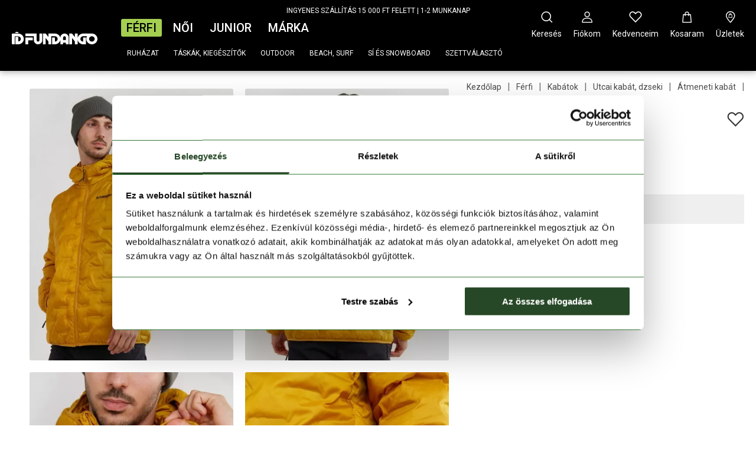

--- FILE ---
content_type: text/html; charset=UTF-8
request_url: https://www.fundango.hu/fundango-smoke-hooded-jacket-ferfi-utcai-kabat-narancssarga-1kb111-260.html
body_size: 9952
content:
<!DOCTYPE HTML>
<html lang="hu">
<head>
<title>Fundango Smoke Hooded Jacket férfi utcai kabát - narancssárga | Fundango</title>
<meta http-equiv="Content-Type" content="text/html; charset=UTF-8">
<meta name="Robots" content="INDEX,FOLLOW">
<meta name="Description" content="A Fundango Smoke Hooded Jacket férfi átmeneti kabát a márka hideg, téli napokra tervezett sportdzsekije.">
<base href="https://www.fundango.hu/">
<link rel="stylesheet" href="scripts/assets/css/fundango/products.css?v=283" type="text/css" media="all">
<link rel="icon" href="https://www.fundango.hu/favicon_fundango.ico" type="image/x-icon" media="all">
<link rel="shortcut icon" href="https://www.fundango.hu/favicon_fundango.ico" type="image/x-icon" media="all">
<link rel="Canonical" href="https://www.fundango.hu/fundango-smoke-hooded-jacket-ferfi-utcai-kabat-narancssarga-1kb111-260.html">
<script src="scripts/ext/react/react.js?v=283" type="text/javascript"></script>
<script src="scripts/assets/js/fundango/products.js?v=283" type="text/javascript"></script>
<meta name="viewport" content="width=device-width, initial-scale=1.0, minimum-scale=1.0, maximum-scale=5">
<meta http-equiv="X-UA-Compatible" content="IE=edge,chrome=1">
<meta name="HandheldFriendly" content="true">
<link rel="preconnect" href="https://fonts.googleapis.com">
<link rel="preconnect" href="https://fonts.gstatic.com" crossorigin>
<link href="https://fonts.googleapis.com/css2?family=Roboto+Slab:wght@400;700&family=Roboto:wght@400;500;700&display=swap" rel="stylesheet">
<meta property="pricing_level" content="price">
<script type="application/ld+json">{"@context":"https:\/\/schema.org\/","@type":"Product","name":"Smoke Hooded Jacket f\u00e9rfi utcai kab\u00e1t - narancss\u00e1rga","sku":"1KB111-260-XXL","image":"https:\/\/www.fundango.hu\/upload_files\/products_images_thumb\/thumb_1kb111_260_1_fun.webp","brand":{"@type":"Brand","name":"Fundango"},"productID":"1KB111-260-XXL","mpn":"1KB111-260-XXL","description":"<p style=\"margin-bottom: 13px;\">A <b>Fundango <\/b><b>Smoke Hooded Jacket <\/b><b>f\u00e9rfi <\/b>\u00e1tmeneti kab\u00e1t a m\u00e1rka hideg, t\u00e9li napokra tervezett sportdzsekije. Hidegfoltmentes Dupont Sorona b\u00e9l\u00e9se a szell\u0151z\u0151k\u00e9pess\u00e9g csorb\u00edt\u00e1sa n\u00e9lk\u00fcl tart melegen a kedvez\u0151tlen id\u0151j\u00e1r\u00e1si viszonyok k\u00f6z\u00f6tt is: hozz\u00e1j\u00e1rul a test \u00e1ltal termelt meleg meg\u0151rz\u00e9s\u00e9hez, \u00e9s megg\u00e1tolja a h\u0151veszt\u00e9st. Cipz\u00e1ras k\u00fcls\u0151 zsebeiben k\u00e9nyelmesen elf\u00e9rnek \u00e9rt\u00e9keid, rugalmas mandzsett\u00e1i pedig pontosan illeszkednek csukl\u00f3dra, a szabad mozg\u00e1s g\u00e1tl\u00e1sa n\u00e9lk\u00fcl tartva melegen karjaid, illetve megakad\u00e1lyozva az ujjak felgy\u0171r\u0151d\u00e9s\u00e9t. A DWR v\u00edzleperget\u0151 kezel\u00e9s megakad\u00e1lyozza, hogy a v\u00edzcseppek meg\u00fcljenek az anyag fel\u00fclet\u00e9n, a v\u00edz apr\u00f3 gy\u00f6ngy\u00f6k form\u00e1j\u00e1ban \u00f6sszegy\u0171lik, majd lepereg a kab\u00e1tr\u00f3l, \u00edgy azt csapad\u00e9kos id\u0151j\u00e1r\u00e1si k\u00f6r\u00fclm\u00e9nyek k\u00f6z\u00f6tt is viselheted. A h\u0151re nyomott varratok k\u00edv\u00fcl rekesztik a hirtelen lez\u00fadul\u00f3 csapad\u00e9kot, az elasztikus szeg\u00e9lyek \u00e9s a fix kapucni pedig megv\u00e9denek a hideg sz\u00e9lt\u0151l. Ergonomikus szab\u00e1sa gondoskodik teljes mozg\u00e1sszabads\u00e1godr\u00f3l, \u00e9s a r\u00e9teges technikai \u00f6lt\u00f6zk\u00f6d\u00e9st is lehet\u0151v\u00e9 teszi. Sportos design-ja minden k\u00f6r\u00fclm\u00e9nyek k\u00f6z\u00f6tt j\u00f3l \u00e9s sokoldal\u00faan felhaszn\u00e1lhat\u00f3v\u00e1 teszi, legyen az egy h\u00e9tv\u00e9gi kir\u00e1ndul\u00e1s, erdei s\u00e9ta, vagy a havas lejt\u0151k, de a lezser h\u00e9tk\u00f6znapokra is maxim\u00e1lis el\u00e9gedetts\u00e9ggel felveheted.<\/p><br>","offers":{"@type":"Offer","url":"https:\/\/www.fundango.hu\/fundango-smoke-hooded-jacket-ferfi-utcai-kabat-narancssarga-1kb111-260.html","itemCondition":"https:\/\/schema.org\/NewCondition","price":"29990","availability":"InStock","priceCurrency":"HUF"}}</script>
<meta name="Keywords" content="">

<script type="text/javascript">window.dataLayer = window.dataLayer || [];</script>
<script type='text/javascript'>setTimeout(function(){googleDataLayer.showProductDetails('[base64]');},1600)</script>
<!-- Google Tag Manager -->
<script>(function(w,d,s,l,i){w[l]=w[l]||[];w[l].push({'gtm.start':
new Date().getTime(),event:'gtm.js'});var f=d.getElementsByTagName(s)[0],
j=d.createElement(s),dl=l!='dataLayer'?'&l='+l:'';j.async=true;j.src=
'https://www.googletagmanager.com/gtm.js?id='+i+dl;f.parentNode.insertBefore(j,f);
})(window,document,'script','dataLayer','GTM-P5ZL583');</script>
<!-- End Google Tag Manager -->


</head>

<body  data-domain="fundango" >
<!-- Google Tag Manager (noscript) -->
<noscript><iframe src="https://www.googletagmanager.com/ns.html?id=GTM-P5ZL583"
height="0" width="0" style="display:none;visibility:hidden"></iframe></noscript>
<!-- End Google Tag Manager (noscript) -->
<header ><div class="header-inner"><div class="wrapper"><div class="columns is-mobile is-multiline is-gapless"><div class="column is-12 header-txt-banner"><a title="INGYENES SZÁLLÍTÁS GLS-EL|1-2 MUNKANAP" href="adserver.php?id=34"  target="_blank"><p><a href="/fizetes-szallitas-visszakuldes">INGYENES SZÁLLÍTÁS 15 000 FT FELETT | 1-2 MUNKANAP</a></p></a></div><div class="column is-narrow logo-cont"><i class="icon icon-hamburger-menu"></i><a href="https://www.fundango.hu/" title="Fundango"><i class="icon icon-fundango-logo"></i></a></div><div class="column categories"><div class="mobile_menu_bg" id="mobile_menu_bg"></div><div id="mobile_menu_close"><i class="icon icon-close2"></i></div><div class="categories_inner"><ul class="main_category_selector"><li class="main_category"><a class="active" data-main-cat-id="dockyard_v3_main_cat|1" href="https://www.fundango.hu/" title="Férfi">Férfi<span class="underline"></span></a></li><li class="main_category"><a  data-main-cat-id="dockyard_v3_main_cat|2" href="https://www.fundango.hu/" title="Női">Női<span class="underline"></span></a></li><li class="main_category"><a  data-main-cat-id="dockyard_v3_main_cat|3" href="https://www.fundango.hu/" title="Junior">Junior<span class="underline"></span></a></li><li  class="main_category_page"><a  href="marka" title="Márka">Márka<span class="underline"></span></a></li></ul><ul class="category_drop_down groupped"><li class=""><a href="javascript:void(0);" title="Ruházat">Ruházat</a><span class="category_sublevels"><span class="cat_sublevel_bg"><span class="wrapper"><div class="back"><i class="icon icon-back" title="javascript:void(0);"></i>Ruházat</div><a class="show-all" href="ferfi" title="Ruházat">Összes megjelenítése</a><a class="show-all mobile" href="ferfi" title="Ruházat">Összes</a><span class="list_and_banner_cont"><ul class=""><li><a href="ferfi/kabatok" title="Kabátok">Kabátok</a><ul><li><a href="ferfi/kabatok/utcai-kabat-dzseki" title="Utcai kabát, dzseki">Utcai kabát, dzseki</a></li><li><a href="ferfi/kabatok/telikabat-parka" title="Télikabát, parka">Télikabát, parka</a></li><li><a href="ferfi/kabatok/sikabat-snowboard-kabat" title="Síkabát, snowboard kabát">Síkabát, snowboard kabát</a></li><li><a href="ferfi/kabatok/pehelykabat-tollkabat" title="Pehelykabát, tollkabát">Pehelykabát, tollkabát</a></li><li><a href="ferfi/kabatok/turakabat-esokabat" title="Túrakabát, esőkabát">Túrakabát, esőkabát</a></li><li><a href="ferfi/kabatok/softshell-kabat" title="Softshell kabát">Softshell kabát</a></li><li><a href="ferfi/kabatok/esokabat-szeldzseki" title="Esőkabát, széldzseki">Esőkabát, széldzseki</a></li></ul></li><li><a href="ferfi/felsok" title="Felsők">Felsők</a><ul><li><a href="ferfi/felsok/t-shirt" title="T-shirt">T-shirt</a></li><li><a href="ferfi/felsok/galleros-polo" title="Galléros póló">Galléros póló</a></li><li><a href="ferfi/felsok/hosszu-ujju-polo" title="Hosszú ujjú póló">Hosszú ujjú póló</a></li><li><a href="ferfi/felsok/sport-polo-felso" title="Sport póló, felső">Sport póló, felső</a></li><li><a href="ferfi/felsok/pulover-sweatshirt" title="Pulóver, sweatshirt">Pulóver, sweatshirt</a></li><li><a href="ferfi/felsok/polar-softshell-kozepreteg" title="Polár, softshell, középréteg">Polár, softshell, középréteg</a></li><li><a href="ferfi/felsok/melleny" title="Mellény">Mellény</a></li><li><a href="ferfi/felsok/ing" title="Ing">Ing</a></li><li><a href="ferfi/felsok/alaoltozo-felso" title="Aláöltöző felső">Aláöltöző felső</a></li><li><a href="ferfi/felsok/uv-polok-lycrak" title="UV pólók, lycrák">UV pólók, lycrák</a></li></ul></li><li><a href="ferfi/nadragok" title="Nadrágok">Nadrágok</a><ul><li><a href="ferfi/nadragok/utcai-nadrag" title="Utcai nadrág">Utcai nadrág</a></li><li><a href="ferfi/nadragok/sinadrag-snowboard-nadrag" title="Sínadrág">Sínadrág</a></li><li><a href="ferfi/nadragok/turanadrag" title="Túranadrág">Túranadrág</a></li><li><a href="ferfi/nadragok/alaoltozo-nadrag" title="Aláöltöző nadrág">Aláöltöző nadrág</a></li><li><a href="ferfi/nadragok/trening-nadrag" title="Tréning nadrág">Tréning nadrág</a></li><li><a href="ferfi/nadragok/rovidnadrag-short" title="Rövidnadrág, short">Rövidnadrág, short</a></li><li><a href="ferfi/nadragok/beach-short" title="Beach short">Beach short</a></li></ul></li></ul></span></span></span></span></li><li class=""><a href="javascript:void(0);" title="Táskák, kiegészítők">Táskák, kiegészítők</a><span class="category_sublevels"><span class="cat_sublevel_bg"><span class="wrapper"><div class="back"><i class="icon icon-back" title="javascript:void(0);"></i>Táskák, kiegészítők</div><a class="show-all" href="ferfi" title="Táskák, kiegészítők">Összes megjelenítése</a><a class="show-all mobile" href="ferfi" title="Táskák, kiegészítők">Összes</a><span class="list_and_banner_cont"><ul class=""><li><a href="ferfi/taskak-hatizsakok" title="Táskák, hátizsákok">Táskák, hátizsákok</a><ul><li><a href="ferfi/taskak-hatizsakok/varosi-hatizsak-taska" title="Városi hátizsák, táska">Városi hátizsák, táska</a></li><li><a href="ferfi/taskak-hatizsakok/sporttaska" title="Sporttáska">Sporttáska</a></li></ul></li><li><a href="ferfi/kiegeszitok" title="Kiegészítők">Kiegészítők</a><ul><li><a href="ferfi/kiegeszitok/sapka-es-kalap" title="Sapka és kalap">Sapka és kalap</a></li><li><a href="ferfi/kiegeszitok/zokni-alsonemu" title="Zokni, alsónemű">Zokni, alsónemű</a></li><li><a href="ferfi/kiegeszitok/sal" title="Sál">Sál</a></li><li><a href="ferfi/kiegeszitok/kesztyu" title="Kesztyű">Kesztyű</a></li></ul></li></ul></span></span></span></span></li><li class=""><a href="ferfi/outdoor" title="Outdoor">Outdoor</a></li><li class=""><a href="ferfi/beach-surf" title="Beach, surf">Beach, surf</a></li><li class=""><a href="ferfi/si-es-snowboard" title="Sí és snowboard">Sí és snowboard</a><span class="category_sublevels no_group"><span class="cat_sublevel_bg"><span class="wrapper"><div class="back"><i class="icon icon-back" title="ferfi/si-es-snowboard"></i>Sí és snowboard</div><a class="show-all" href="ferfi/si-es-snowboard" title="Sí és snowboard">Összes megjelenítése</a><a class="show-all mobile" href="ferfi/si-es-snowboard" title="Sí és snowboard">Összes</a><span class="list_and_banner_cont"><ul class="no_group_title_cont"><li class="no_group_title"><a href="ferfi/si-es-snowboard" title="Sí és snowboard">Sí és snowboard</a><ul class=""><li><a href="ferfi/si-es-snowboard/sikabat-snowboard-kabat" title="Síkabát, snowboard kabát">Síkabát, snowboard kabát</a></li><li><a href="ferfi/si-es-snowboard/sinadrag-snowboard-nadrag" title="Sínadrág, snowboard nadrág">Sínadrág, snowboard nadrág</a></li><li><a href="ferfi/si-es-snowboard/polar-softshell-kozepreteg" title="Polár, softshell, középréteg">Polár, softshell, középréteg</a></li><li><a href="ferfi/si-es-snowboard/alaoltozo" title="Aláöltöző">Aláöltöző</a></li><li><a href="ferfi/si-es-snowboard/sizokni-simaszk-csosal" title="Sízokni, símaszk, csősál">Sízokni, símaszk, csősál</a></li></ul></li></ul></span></span></span></span></li><li  class="order_2"><a href="szettvalaszto" title="Szettválasztó">Szettválasztó</a></li></ul><div class="mobile_menu mobile_menu_selected" id="mobile_menu_1"><ul class="category_drop_down "><li class="split_lvl_1 order_1"><span class="split"></span></li><li class="order_0"><a href="ferfi/kabatok" title="Kabátok">Kabátok<img src="upload_files/products_images_thumb_small/thumb_small_1jaaf01-ah_299_1.webp" alt="Kabátok" /></a><span class="category_sublevels no_group"><span class="cat_sublevel_bg"><span class="wrapper"><div class="back"><i class="icon icon-back" title="ferfi/kabatok"></i>Kabátok</div><a class="show-all" href="ferfi/kabatok" title="Kabátok">Összes megjelenítése</a><a class="show-all mobile" href="ferfi/kabatok" title="Kabátok">Összes</a><span class="list_and_banner_cont"><ul class=""><li><a href="ferfi/kabatok/utcai-kabat-dzseki" title="Utcai kabát, dzseki">Utcai kabát, dzseki<img src="upload_files/products_images_thumb_small/thumb_small_1jaaf01-ah_460_1.webp" alt="Utcai kabát, dzseki" /></a><li><a href="ferfi/kabatok/telikabat-parka" title="Télikabát, parka">Télikabát, parka<img src="upload_files/products_images_thumb_small/thumb_small_1jaaf16-ah_240_1.webp" alt="Télikabát, parka" /></a></li><li><a href="ferfi/kabatok/sikabat-snowboard-kabat" title="Síkabát, snowboard kabát">Síkabát, snowboard kabát<img src="upload_files/products_images_thumb_small/thumb_small_1tjaf02-ah_465_1.webp" alt="Síkabát, snowboard kabát" /></a></li><li><a href="ferfi/kabatok/pehelykabat-tollkabat" title="Pehelykabát, tollkabát">Pehelykabát, tollkabát<img src="upload_files/products_images_thumb_small/thumb_small_1tjaf13-af_755_1.webp" alt="Pehelykabát, tollkabát" /></a></li><li><a href="ferfi/kabatok/turakabat-esokabat" title="Túrakabát, esőkabát">Túrakabát, esőkabát<img src="upload_files/products_images_thumb_small/thumb_small_1jaah11-ah_486_1.webp" alt="Túrakabát, esőkabát" /></a></li><li><a href="ferfi/kabatok/softshell-kabat" title="Softshell kabát">Softshell kabát<img src="upload_files/products_images_thumb_small/thumb_small_1mdah14-ah_486_1.webp" alt="Softshell kabát" /></a></li><li><a href="ferfi/kabatok/esokabat-szeldzseki" title="Esőkabát, széldzseki">Esőkabát, széldzseki<img src="upload_files/products_images_thumb_small/thumb_small_1qz108_260_1.webp" alt="Esőkabát, széldzseki" /></a></li></ul></span></span></span></span></li><li class="order_0"><a href="ferfi/felsok" title="Felsők">Felsők<img src="upload_files/products_images_thumb_small/thumb_small_1tz101_273_1.webp" alt="Felsők" /></a><span class="category_sublevels no_group"><span class="cat_sublevel_bg"><span class="wrapper"><div class="back"><i class="icon icon-back" title="ferfi/felsok"></i>Felsők</div><a class="show-all" href="ferfi/felsok" title="Felsők">Összes megjelenítése</a><a class="show-all mobile" href="ferfi/felsok" title="Felsők">Összes</a><span class="list_and_banner_cont"><ul class=""><li><a href="ferfi/felsok/t-shirt" title="T-shirt">T-shirt<img src="upload_files/products_images_thumb_small/thumb_small_1tz101_459_1.webp" alt="T-shirt" /></a></li><li><a href="ferfi/felsok/galleros-polo" title="Galléros póló">Galléros póló<img src="upload_files/products_images_thumb_small/thumb_small_1tv108_634_1.webp" alt="Galléros póló" /></a></li><li><a href="ferfi/felsok/hosszu-ujju-polo" title="Hosszú ujjú póló">Hosszú ujjú póló<img src="upload_files/products_images_thumb_small/thumb_small_1tsaf01-ah_260_1.webp" alt="Hosszú ujjú póló" /></a></li><li><a href="ferfi/felsok/sport-polo-felso" title="Sport póló, felső">Sport póló, felső<img src="upload_files/products_images_thumb_small/thumb_small_1stag66-ag_100_1.webp" alt="Sport póló, felső" /></a></li><li><a href="ferfi/felsok/pulover-sweatshirt" title="Pulóver, sweatshirt">Pulóver, sweatshirt<img src="upload_files/products_images_thumb_small/thumb_small_1mdaf11-ah_590_1.webp" alt="Pulóver, sweatshirt" /></a></li><li><a href="ferfi/felsok/polar-softshell-kozepreteg" title="Polár, softshell, középréteg">Polár, softshell, középréteg<img src="upload_files/products_images_thumb_small/thumb_small_1mdaf10-ah_755_11.webp" alt="Polár, softshell, középréteg" /></a></li><li><a href="ferfi/felsok/melleny" title="Mellény">Mellény<img src="upload_files/products_images_thumb_small/thumb_small_1veah03-ah_486_1.webp" alt="Mellény" /></a></li><li><a href="ferfi/felsok/ing" title="Ing">Ing<img src="upload_files/products_images_thumb_small/thumb_small_1sraf01-ah_285_1.webp" alt="Ing" /></a></li><li><a href="ferfi/felsok/alaoltozo-felso" title="Aláöltöző felső">Aláöltöző felső<img src="upload_files/products_images_thumb_small/thumb_small_1blah05-ah_486_1.webp" alt="Aláöltöző felső" /></a><li><a href="ferfi/felsok/uv-polok-lycrak" title="UV pólók, lycrák">UV pólók, lycrák<img src="upload_files/products_images_thumb_small/thumb_small_1stag66-ag_100_1.webp" alt="UV pólók, lycrák" /></a></li></ul></span></span></span></span></li><li class="order_0"><a href="ferfi/nadragok" title="Nadrágok">Nadrágok<img src="upload_files/products_images_thumb_small/thumb_small_1paaf03-ah_892_1.webp" alt="Nadrágok" /></a><span class="category_sublevels no_group"><span class="cat_sublevel_bg"><span class="wrapper"><div class="back"><i class="icon icon-back" title="ferfi/nadragok"></i>Nadrágok</div><a class="show-all" href="ferfi/nadragok" title="Nadrágok">Összes megjelenítése</a><a class="show-all mobile" href="ferfi/nadragok" title="Nadrágok">Összes</a><span class="list_and_banner_cont"><ul class=""><li><a href="ferfi/nadragok/utcai-nadrag" title="Utcai nadrág">Utcai nadrág<img src="upload_files/products_images_thumb_small/thumb_small_1paaf03-ah_590_1.webp" alt="Utcai nadrág" /></a><li><a href="ferfi/nadragok/sinadrag-snowboard-nadrag" title="Sínadrág">Sínadrág<img src="upload_files/products_images_thumb_small/thumb_small_1tpaf01-ah_560_1.webp" alt="Sínadrág" /></a></li><li><a href="ferfi/nadragok/turanadrag" title="Túranadrág">Túranadrág<img src="upload_files/products_images_thumb_small/thumb_small_1spah06-ah_486_1.webp" alt="Túranadrág" /></a><li><a href="ferfi/nadragok/alaoltozo-nadrag" title="Aláöltöző nadrág">Aláöltöző nadrág<img src="upload_files/products_images_thumb_small/thumb_small_1blah05-ah_486_1.webp" alt="Aláöltöző nadrág" /></a></li><li><a href="ferfi/nadragok/trening-nadrag" title="Tréning nadrág">Tréning nadrág<img src="upload_files/products_images_thumb_small/thumb_small_1shae07-ag_462_1.webp" alt="Tréning nadrág" /></a></li><li><a href="ferfi/nadragok/rovidnadrag-short" title="Rövidnadrág, short">Rövidnadrág, short<img src="upload_files/products_images_thumb_small/thumb_small_1spae31-ag_590_1.webp" alt="Rövidnadrág, short" /></a><li><a href="ferfi/nadragok/beach-short" title="Beach short">Beach short<img src="upload_files/products_images_thumb_small/thumb_small_1bsae03-ag_450_1.webp" alt="Beach short" /></a></ul></span></span></span></span></li><li class="order_0"><a href="ferfi/taskak-hatizsakok" title="Táskák, hátizsákok">Táskák, hátizsákok<img src="upload_files/products_images_thumb_small/thumb_small_9baaf26-ah_530_11.webp" alt="Táskák, hátizsákok" /></a><span class="category_sublevels no_group"><span class="cat_sublevel_bg"><span class="wrapper"><div class="back"><i class="icon icon-back" title="ferfi/taskak-hatizsakok"></i>Táskák, hátizsákok</div><a class="show-all" href="ferfi/taskak-hatizsakok" title="Táskák, hátizsákok">Összes megjelenítése</a><a class="show-all mobile" href="ferfi/taskak-hatizsakok" title="Táskák, hátizsákok">Összes</a><span class="list_and_banner_cont"><ul class=""><li><a href="ferfi/taskak-hatizsakok/varosi-hatizsak-taska" title="Városi hátizsák, táska">Városi hátizsák, táska<img src="upload_files/products_images_thumb_small/thumb_small_9baaf02-af_891_11.webp" alt="Városi hátizsák, táska" /></a><li><a href="ferfi/taskak-hatizsakok/sporttaska" title="Sporttáska">Sporttáska<img src="upload_files/products_images_thumb_small/thumb_small_9baaf26-ah_894_11.webp" alt="Sporttáska" /></a></li></ul></span></span></span></span></li><li class="order_0"><a href="ferfi/kiegeszitok" title="Kiegészítők">Kiegészítők<img src="upload_files/products_images_thumb_small/thumb_small_9hwaf06-ah_330_male_sg.webp" alt="Kiegészítők" /></a><span class="category_sublevels no_group"><span class="cat_sublevel_bg"><span class="wrapper"><div class="back"><i class="icon icon-back" title="ferfi/kiegeszitok"></i>Kiegészítők</div><a class="show-all" href="ferfi/kiegeszitok" title="Kiegészítők">Összes megjelenítése</a><a class="show-all mobile" href="ferfi/kiegeszitok" title="Kiegészítők">Összes</a><span class="list_and_banner_cont"><ul class=""><li><a href="ferfi/kiegeszitok/sapka-es-kalap" title="Sapka és kalap">Sapka és kalap<img src="upload_files/products_images_thumb_small/thumb_small_9hwaf08-ah_281_female_sg.webp" alt="Sapka és kalap" /></a><li><a href="ferfi/kiegeszitok/zokni-alsonemu" title="Zokni, alsónemű">Zokni, alsónemű<img src="upload_files/products_images_thumb_small/thumb_small_9soaf05-af_398_12.webp" alt="Zokni, alsónemű" /></a><li><a href="ferfi/kiegeszitok/sal" title="Sál">Sál<img src="upload_files/products_images_thumb_small/thumb_small_9scaf30-ah_330_11.webp" alt="Sál" /></a><li><a href="ferfi/kiegeszitok/kesztyu" title="Kesztyű">Kesztyű<img src="upload_files/products_images_thumb_small/thumb_small_9eb129_890_1.webp" alt="Kesztyű" /></a></li></ul></span></span></span></span></li><li class="order_2"><a href="ferfi/outdoor" title="Outdoor">Outdoor<img src="upload_files/products/cabin-zero-slider-ro-033.webp" alt="Outdoor" /></a></li><li class="order_2"><a href="ferfi/beach-surf" title="Beach, surf">Beach, surf</a></li><li class="order_2"><a href="ferfi/si-es-snowboard" title="Sí és snowboard">Sí és snowboard<img src="upload_files/products/ski.webp" alt="Sí és snowboard" /></a><span class="category_sublevels no_group"><span class="cat_sublevel_bg"><span class="wrapper"><div class="back"><i class="icon icon-back" title="ferfi/si-es-snowboard"></i>Sí és snowboard</div><a class="show-all" href="ferfi/si-es-snowboard" title="Sí és snowboard">Összes megjelenítése</a><a class="show-all mobile" href="ferfi/si-es-snowboard" title="Sí és snowboard">Összes</a><span class="list_and_banner_cont"><ul class=""><li><a href="ferfi/si-es-snowboard/sikabat-snowboard-kabat" title="Síkabát, snowboard kabát">Síkabát, snowboard kabát<img src="upload_files/products_images_thumb_small/thumb_small_1tjaf02-ah_486_1.webp" alt="Síkabát, snowboard kabát" /></a></li><li><a href="ferfi/si-es-snowboard/sinadrag-snowboard-nadrag" title="Sínadrág, snowboard nadrág">Sínadrág, snowboard nadrág<img src="upload_files/products_images_thumb_small/thumb_small_1tpaf01-ah_285_1.webp" alt="Sínadrág, snowboard nadrág" /></a></li><li><a href="ferfi/si-es-snowboard/polar-softshell-kozepreteg" title="Polár, softshell, középréteg">Polár, softshell, középréteg<img src="upload_files/products_images_thumb_small/thumb_small_1mdaf10-ah_755_11.webp" alt="Polár, softshell, középréteg" /></a></li><li><a href="ferfi/si-es-snowboard/alaoltozo" title="Aláöltöző">Aláöltöző<img src="upload_files/products_images_thumb_small/thumb_small_1blah05-ah_142_1.webp" alt="Aláöltöző" /></a></li><li><a href="ferfi/si-es-snowboard/sizokni-simaszk-csosal" title="Sízokni, símaszk, csősál">Sízokni, símaszk, csősál<img src="upload_files/products_images_thumb_small/thumb_small_9scaf29-af_361_2.webp" alt="Sízokni, símaszk, csősál" /></a></li></ul></span></span></span></span></li><li class="order_0"><a href="ferfi/ujevi-akciok-40" title="Újévi akciók -40">Újévi akciók -40<img src="upload_files/products_images_thumb_small/thumb_small_1jaaf01-ah_460_1.webp" alt="Újévi akciók -40" /></a></li><li  class="order_2"><a href="szettvalaszto" title="Szettválasztó">Szettválasztó</a></li></ul><ul class="category_drop_down "><li></li></ul></div><div class="mobile_menu " id="mobile_menu_2"><ul class="category_drop_down "><li class="split_lvl_1 order_1"><span class="split"></span></li><li class="order_0"><a href="ferfi/kabatok" title="Kabátok">Kabátok<img src="upload_files/products_images_thumb_small/thumb_small_1jaaf01-ah_299_1.webp" alt="Kabátok" /></a><span class="category_sublevels no_group"><span class="cat_sublevel_bg"><span class="wrapper"><div class="back"><i class="icon icon-back" title="ferfi/kabatok"></i>Kabátok</div><a class="show-all" href="ferfi/kabatok" title="Kabátok">Összes megjelenítése</a><a class="show-all mobile" href="ferfi/kabatok" title="Kabátok">Összes</a><span class="list_and_banner_cont"><ul class=""><li><a href="ferfi/kabatok/utcai-kabat-dzseki" title="Utcai kabát, dzseki">Utcai kabát, dzseki<img src="upload_files/products_images_thumb_small/thumb_small_1jaaf01-ah_460_1.webp" alt="Utcai kabát, dzseki" /></a><li><a href="ferfi/kabatok/telikabat-parka" title="Télikabát, parka">Télikabát, parka<img src="upload_files/products_images_thumb_small/thumb_small_1jaaf16-ah_240_1.webp" alt="Télikabát, parka" /></a></li><li><a href="ferfi/kabatok/sikabat-snowboard-kabat" title="Síkabát, snowboard kabát">Síkabát, snowboard kabát<img src="upload_files/products_images_thumb_small/thumb_small_1tjaf02-ah_465_1.webp" alt="Síkabát, snowboard kabát" /></a></li><li><a href="ferfi/kabatok/pehelykabat-tollkabat" title="Pehelykabát, tollkabát">Pehelykabát, tollkabát<img src="upload_files/products_images_thumb_small/thumb_small_1tjaf13-af_755_1.webp" alt="Pehelykabát, tollkabát" /></a></li><li><a href="ferfi/kabatok/turakabat-esokabat" title="Túrakabát, esőkabát">Túrakabát, esőkabát<img src="upload_files/products_images_thumb_small/thumb_small_1jaah11-ah_486_1.webp" alt="Túrakabát, esőkabát" /></a></li><li><a href="ferfi/kabatok/softshell-kabat" title="Softshell kabát">Softshell kabát<img src="upload_files/products_images_thumb_small/thumb_small_1mdah14-ah_486_1.webp" alt="Softshell kabát" /></a></li><li><a href="ferfi/kabatok/esokabat-szeldzseki" title="Esőkabát, széldzseki">Esőkabát, széldzseki<img src="upload_files/products_images_thumb_small/thumb_small_1qz108_260_1.webp" alt="Esőkabát, széldzseki" /></a></li></ul></span></span></span></span></li><li class="order_0"><a href="ferfi/felsok" title="Felsők">Felsők<img src="upload_files/products_images_thumb_small/thumb_small_1tz101_273_1.webp" alt="Felsők" /></a><span class="category_sublevels no_group"><span class="cat_sublevel_bg"><span class="wrapper"><div class="back"><i class="icon icon-back" title="ferfi/felsok"></i>Felsők</div><a class="show-all" href="ferfi/felsok" title="Felsők">Összes megjelenítése</a><a class="show-all mobile" href="ferfi/felsok" title="Felsők">Összes</a><span class="list_and_banner_cont"><ul class=""><li><a href="ferfi/felsok/t-shirt" title="T-shirt">T-shirt<img src="upload_files/products_images_thumb_small/thumb_small_1tz101_459_1.webp" alt="T-shirt" /></a></li><li><a href="ferfi/felsok/galleros-polo" title="Galléros póló">Galléros póló<img src="upload_files/products_images_thumb_small/thumb_small_1tv108_634_1.webp" alt="Galléros póló" /></a></li><li><a href="ferfi/felsok/hosszu-ujju-polo" title="Hosszú ujjú póló">Hosszú ujjú póló<img src="upload_files/products_images_thumb_small/thumb_small_1tsaf01-ah_260_1.webp" alt="Hosszú ujjú póló" /></a></li><li><a href="ferfi/felsok/sport-polo-felso" title="Sport póló, felső">Sport póló, felső<img src="upload_files/products_images_thumb_small/thumb_small_1stag66-ag_100_1.webp" alt="Sport póló, felső" /></a></li><li><a href="ferfi/felsok/pulover-sweatshirt" title="Pulóver, sweatshirt">Pulóver, sweatshirt<img src="upload_files/products_images_thumb_small/thumb_small_1mdaf11-ah_590_1.webp" alt="Pulóver, sweatshirt" /></a></li><li><a href="ferfi/felsok/polar-softshell-kozepreteg" title="Polár, softshell, középréteg">Polár, softshell, középréteg<img src="upload_files/products_images_thumb_small/thumb_small_1mdaf10-ah_755_11.webp" alt="Polár, softshell, középréteg" /></a></li><li><a href="ferfi/felsok/melleny" title="Mellény">Mellény<img src="upload_files/products_images_thumb_small/thumb_small_1veah03-ah_486_1.webp" alt="Mellény" /></a></li><li><a href="ferfi/felsok/ing" title="Ing">Ing<img src="upload_files/products_images_thumb_small/thumb_small_1sraf01-ah_285_1.webp" alt="Ing" /></a></li><li><a href="ferfi/felsok/alaoltozo-felso" title="Aláöltöző felső">Aláöltöző felső<img src="upload_files/products_images_thumb_small/thumb_small_1blah05-ah_486_1.webp" alt="Aláöltöző felső" /></a><li><a href="ferfi/felsok/uv-polok-lycrak" title="UV pólók, lycrák">UV pólók, lycrák<img src="upload_files/products_images_thumb_small/thumb_small_1stag66-ag_100_1.webp" alt="UV pólók, lycrák" /></a></li></ul></span></span></span></span></li><li class="order_0"><a href="ferfi/nadragok" title="Nadrágok">Nadrágok<img src="upload_files/products_images_thumb_small/thumb_small_1paaf03-ah_892_1.webp" alt="Nadrágok" /></a><span class="category_sublevels no_group"><span class="cat_sublevel_bg"><span class="wrapper"><div class="back"><i class="icon icon-back" title="ferfi/nadragok"></i>Nadrágok</div><a class="show-all" href="ferfi/nadragok" title="Nadrágok">Összes megjelenítése</a><a class="show-all mobile" href="ferfi/nadragok" title="Nadrágok">Összes</a><span class="list_and_banner_cont"><ul class=""><li><a href="ferfi/nadragok/utcai-nadrag" title="Utcai nadrág">Utcai nadrág<img src="upload_files/products_images_thumb_small/thumb_small_1paaf03-ah_590_1.webp" alt="Utcai nadrág" /></a><li><a href="ferfi/nadragok/sinadrag-snowboard-nadrag" title="Sínadrág">Sínadrág<img src="upload_files/products_images_thumb_small/thumb_small_1tpaf01-ah_560_1.webp" alt="Sínadrág" /></a></li><li><a href="ferfi/nadragok/turanadrag" title="Túranadrág">Túranadrág<img src="upload_files/products_images_thumb_small/thumb_small_1spah06-ah_486_1.webp" alt="Túranadrág" /></a><li><a href="ferfi/nadragok/alaoltozo-nadrag" title="Aláöltöző nadrág">Aláöltöző nadrág<img src="upload_files/products_images_thumb_small/thumb_small_1blah05-ah_486_1.webp" alt="Aláöltöző nadrág" /></a></li><li><a href="ferfi/nadragok/trening-nadrag" title="Tréning nadrág">Tréning nadrág<img src="upload_files/products_images_thumb_small/thumb_small_1shae07-ag_462_1.webp" alt="Tréning nadrág" /></a></li><li><a href="ferfi/nadragok/rovidnadrag-short" title="Rövidnadrág, short">Rövidnadrág, short<img src="upload_files/products_images_thumb_small/thumb_small_1spae31-ag_590_1.webp" alt="Rövidnadrág, short" /></a><li><a href="ferfi/nadragok/beach-short" title="Beach short">Beach short<img src="upload_files/products_images_thumb_small/thumb_small_1bsae03-ag_450_1.webp" alt="Beach short" /></a></ul></span></span></span></span></li><li class="order_0"><a href="ferfi/taskak-hatizsakok" title="Táskák, hátizsákok">Táskák, hátizsákok<img src="upload_files/products_images_thumb_small/thumb_small_9baaf26-ah_530_11.webp" alt="Táskák, hátizsákok" /></a><span class="category_sublevels no_group"><span class="cat_sublevel_bg"><span class="wrapper"><div class="back"><i class="icon icon-back" title="ferfi/taskak-hatizsakok"></i>Táskák, hátizsákok</div><a class="show-all" href="ferfi/taskak-hatizsakok" title="Táskák, hátizsákok">Összes megjelenítése</a><a class="show-all mobile" href="ferfi/taskak-hatizsakok" title="Táskák, hátizsákok">Összes</a><span class="list_and_banner_cont"><ul class=""><li><a href="ferfi/taskak-hatizsakok/varosi-hatizsak-taska" title="Városi hátizsák, táska">Városi hátizsák, táska<img src="upload_files/products_images_thumb_small/thumb_small_9baaf02-af_891_11.webp" alt="Városi hátizsák, táska" /></a><li><a href="ferfi/taskak-hatizsakok/sporttaska" title="Sporttáska">Sporttáska<img src="upload_files/products_images_thumb_small/thumb_small_9baaf26-ah_894_11.webp" alt="Sporttáska" /></a></li></ul></span></span></span></span></li><li class="order_0"><a href="ferfi/kiegeszitok" title="Kiegészítők">Kiegészítők<img src="upload_files/products_images_thumb_small/thumb_small_9hwaf06-ah_330_male_sg.webp" alt="Kiegészítők" /></a><span class="category_sublevels no_group"><span class="cat_sublevel_bg"><span class="wrapper"><div class="back"><i class="icon icon-back" title="ferfi/kiegeszitok"></i>Kiegészítők</div><a class="show-all" href="ferfi/kiegeszitok" title="Kiegészítők">Összes megjelenítése</a><a class="show-all mobile" href="ferfi/kiegeszitok" title="Kiegészítők">Összes</a><span class="list_and_banner_cont"><ul class=""><li><a href="ferfi/kiegeszitok/sapka-es-kalap" title="Sapka és kalap">Sapka és kalap<img src="upload_files/products_images_thumb_small/thumb_small_9hwaf08-ah_281_female_sg.webp" alt="Sapka és kalap" /></a><li><a href="ferfi/kiegeszitok/zokni-alsonemu" title="Zokni, alsónemű">Zokni, alsónemű<img src="upload_files/products_images_thumb_small/thumb_small_9soaf05-af_398_12.webp" alt="Zokni, alsónemű" /></a><li><a href="ferfi/kiegeszitok/sal" title="Sál">Sál<img src="upload_files/products_images_thumb_small/thumb_small_9scaf30-ah_330_11.webp" alt="Sál" /></a><li><a href="ferfi/kiegeszitok/kesztyu" title="Kesztyű">Kesztyű<img src="upload_files/products_images_thumb_small/thumb_small_9eb129_890_1.webp" alt="Kesztyű" /></a></li></ul></span></span></span></span></li><li class="order_2"><a href="ferfi/outdoor" title="Outdoor">Outdoor<img src="upload_files/products/cabin-zero-slider-ro-033.webp" alt="Outdoor" /></a></li><li class="order_2"><a href="ferfi/beach-surf" title="Beach, surf">Beach, surf</a></li><li class="order_2"><a href="ferfi/si-es-snowboard" title="Sí és snowboard">Sí és snowboard<img src="upload_files/products/ski.webp" alt="Sí és snowboard" /></a><span class="category_sublevels no_group"><span class="cat_sublevel_bg"><span class="wrapper"><div class="back"><i class="icon icon-back" title="ferfi/si-es-snowboard"></i>Sí és snowboard</div><a class="show-all" href="ferfi/si-es-snowboard" title="Sí és snowboard">Összes megjelenítése</a><a class="show-all mobile" href="ferfi/si-es-snowboard" title="Sí és snowboard">Összes</a><span class="list_and_banner_cont"><ul class=""><li><a href="ferfi/si-es-snowboard/sikabat-snowboard-kabat" title="Síkabát, snowboard kabát">Síkabát, snowboard kabát<img src="upload_files/products_images_thumb_small/thumb_small_1tjaf02-ah_486_1.webp" alt="Síkabát, snowboard kabát" /></a></li><li><a href="ferfi/si-es-snowboard/sinadrag-snowboard-nadrag" title="Sínadrág, snowboard nadrág">Sínadrág, snowboard nadrág<img src="upload_files/products_images_thumb_small/thumb_small_1tpaf01-ah_285_1.webp" alt="Sínadrág, snowboard nadrág" /></a></li><li><a href="ferfi/si-es-snowboard/polar-softshell-kozepreteg" title="Polár, softshell, középréteg">Polár, softshell, középréteg<img src="upload_files/products_images_thumb_small/thumb_small_1mdaf10-ah_755_11.webp" alt="Polár, softshell, középréteg" /></a></li><li><a href="ferfi/si-es-snowboard/alaoltozo" title="Aláöltöző">Aláöltöző<img src="upload_files/products_images_thumb_small/thumb_small_1blah05-ah_142_1.webp" alt="Aláöltöző" /></a></li><li><a href="ferfi/si-es-snowboard/sizokni-simaszk-csosal" title="Sízokni, símaszk, csősál">Sízokni, símaszk, csősál<img src="upload_files/products_images_thumb_small/thumb_small_9scaf29-af_361_2.webp" alt="Sízokni, símaszk, csősál" /></a></li></ul></span></span></span></span></li><li class="order_0"><a href="ferfi/ujevi-akciok-40" title="Újévi akciók -40">Újévi akciók -40<img src="upload_files/products_images_thumb_small/thumb_small_1jaaf01-ah_460_1.webp" alt="Újévi akciók -40" /></a></li><li  class="order_2"><a href="szettvalaszto" title="Szettválasztó">Szettválasztó</a></li></ul><ul class="category_drop_down "><li></li></ul></div><div class="mobile_menu " id="mobile_menu_3"><ul class="category_drop_down "><li class="split_lvl_1 order_1"><span class="split"></span></li><li class="order_0"><a href="ferfi/kabatok" title="Kabátok">Kabátok<img src="upload_files/products_images_thumb_small/thumb_small_1jaaf01-ah_299_1.webp" alt="Kabátok" /></a><span class="category_sublevels no_group"><span class="cat_sublevel_bg"><span class="wrapper"><div class="back"><i class="icon icon-back" title="ferfi/kabatok"></i>Kabátok</div><a class="show-all" href="ferfi/kabatok" title="Kabátok">Összes megjelenítése</a><a class="show-all mobile" href="ferfi/kabatok" title="Kabátok">Összes</a><span class="list_and_banner_cont"><ul class=""><li><a href="ferfi/kabatok/utcai-kabat-dzseki" title="Utcai kabát, dzseki">Utcai kabát, dzseki<img src="upload_files/products_images_thumb_small/thumb_small_1jaaf01-ah_460_1.webp" alt="Utcai kabát, dzseki" /></a><li><a href="ferfi/kabatok/telikabat-parka" title="Télikabát, parka">Télikabát, parka<img src="upload_files/products_images_thumb_small/thumb_small_1jaaf16-ah_240_1.webp" alt="Télikabát, parka" /></a></li><li><a href="ferfi/kabatok/sikabat-snowboard-kabat" title="Síkabát, snowboard kabát">Síkabát, snowboard kabát<img src="upload_files/products_images_thumb_small/thumb_small_1tjaf02-ah_465_1.webp" alt="Síkabát, snowboard kabát" /></a></li><li><a href="ferfi/kabatok/pehelykabat-tollkabat" title="Pehelykabát, tollkabát">Pehelykabát, tollkabát<img src="upload_files/products_images_thumb_small/thumb_small_1tjaf13-af_755_1.webp" alt="Pehelykabát, tollkabát" /></a></li><li><a href="ferfi/kabatok/turakabat-esokabat" title="Túrakabát, esőkabát">Túrakabát, esőkabát<img src="upload_files/products_images_thumb_small/thumb_small_1jaah11-ah_486_1.webp" alt="Túrakabát, esőkabát" /></a></li><li><a href="ferfi/kabatok/softshell-kabat" title="Softshell kabát">Softshell kabát<img src="upload_files/products_images_thumb_small/thumb_small_1mdah14-ah_486_1.webp" alt="Softshell kabát" /></a></li><li><a href="ferfi/kabatok/esokabat-szeldzseki" title="Esőkabát, széldzseki">Esőkabát, széldzseki<img src="upload_files/products_images_thumb_small/thumb_small_1qz108_260_1.webp" alt="Esőkabát, széldzseki" /></a></li></ul></span></span></span></span></li><li class="order_0"><a href="ferfi/felsok" title="Felsők">Felsők<img src="upload_files/products_images_thumb_small/thumb_small_1tz101_273_1.webp" alt="Felsők" /></a><span class="category_sublevels no_group"><span class="cat_sublevel_bg"><span class="wrapper"><div class="back"><i class="icon icon-back" title="ferfi/felsok"></i>Felsők</div><a class="show-all" href="ferfi/felsok" title="Felsők">Összes megjelenítése</a><a class="show-all mobile" href="ferfi/felsok" title="Felsők">Összes</a><span class="list_and_banner_cont"><ul class=""><li><a href="ferfi/felsok/t-shirt" title="T-shirt">T-shirt<img src="upload_files/products_images_thumb_small/thumb_small_1tz101_459_1.webp" alt="T-shirt" /></a></li><li><a href="ferfi/felsok/galleros-polo" title="Galléros póló">Galléros póló<img src="upload_files/products_images_thumb_small/thumb_small_1tv108_634_1.webp" alt="Galléros póló" /></a></li><li><a href="ferfi/felsok/hosszu-ujju-polo" title="Hosszú ujjú póló">Hosszú ujjú póló<img src="upload_files/products_images_thumb_small/thumb_small_1tsaf01-ah_260_1.webp" alt="Hosszú ujjú póló" /></a></li><li><a href="ferfi/felsok/sport-polo-felso" title="Sport póló, felső">Sport póló, felső<img src="upload_files/products_images_thumb_small/thumb_small_1stag66-ag_100_1.webp" alt="Sport póló, felső" /></a></li><li><a href="ferfi/felsok/pulover-sweatshirt" title="Pulóver, sweatshirt">Pulóver, sweatshirt<img src="upload_files/products_images_thumb_small/thumb_small_1mdaf11-ah_590_1.webp" alt="Pulóver, sweatshirt" /></a></li><li><a href="ferfi/felsok/polar-softshell-kozepreteg" title="Polár, softshell, középréteg">Polár, softshell, középréteg<img src="upload_files/products_images_thumb_small/thumb_small_1mdaf10-ah_755_11.webp" alt="Polár, softshell, középréteg" /></a></li><li><a href="ferfi/felsok/melleny" title="Mellény">Mellény<img src="upload_files/products_images_thumb_small/thumb_small_1veah03-ah_486_1.webp" alt="Mellény" /></a></li><li><a href="ferfi/felsok/ing" title="Ing">Ing<img src="upload_files/products_images_thumb_small/thumb_small_1sraf01-ah_285_1.webp" alt="Ing" /></a></li><li><a href="ferfi/felsok/alaoltozo-felso" title="Aláöltöző felső">Aláöltöző felső<img src="upload_files/products_images_thumb_small/thumb_small_1blah05-ah_486_1.webp" alt="Aláöltöző felső" /></a><li><a href="ferfi/felsok/uv-polok-lycrak" title="UV pólók, lycrák">UV pólók, lycrák<img src="upload_files/products_images_thumb_small/thumb_small_1stag66-ag_100_1.webp" alt="UV pólók, lycrák" /></a></li></ul></span></span></span></span></li><li class="order_0"><a href="ferfi/nadragok" title="Nadrágok">Nadrágok<img src="upload_files/products_images_thumb_small/thumb_small_1paaf03-ah_892_1.webp" alt="Nadrágok" /></a><span class="category_sublevels no_group"><span class="cat_sublevel_bg"><span class="wrapper"><div class="back"><i class="icon icon-back" title="ferfi/nadragok"></i>Nadrágok</div><a class="show-all" href="ferfi/nadragok" title="Nadrágok">Összes megjelenítése</a><a class="show-all mobile" href="ferfi/nadragok" title="Nadrágok">Összes</a><span class="list_and_banner_cont"><ul class=""><li><a href="ferfi/nadragok/utcai-nadrag" title="Utcai nadrág">Utcai nadrág<img src="upload_files/products_images_thumb_small/thumb_small_1paaf03-ah_590_1.webp" alt="Utcai nadrág" /></a><li><a href="ferfi/nadragok/sinadrag-snowboard-nadrag" title="Sínadrág">Sínadrág<img src="upload_files/products_images_thumb_small/thumb_small_1tpaf01-ah_560_1.webp" alt="Sínadrág" /></a></li><li><a href="ferfi/nadragok/turanadrag" title="Túranadrág">Túranadrág<img src="upload_files/products_images_thumb_small/thumb_small_1spah06-ah_486_1.webp" alt="Túranadrág" /></a><li><a href="ferfi/nadragok/alaoltozo-nadrag" title="Aláöltöző nadrág">Aláöltöző nadrág<img src="upload_files/products_images_thumb_small/thumb_small_1blah05-ah_486_1.webp" alt="Aláöltöző nadrág" /></a></li><li><a href="ferfi/nadragok/trening-nadrag" title="Tréning nadrág">Tréning nadrág<img src="upload_files/products_images_thumb_small/thumb_small_1shae07-ag_462_1.webp" alt="Tréning nadrág" /></a></li><li><a href="ferfi/nadragok/rovidnadrag-short" title="Rövidnadrág, short">Rövidnadrág, short<img src="upload_files/products_images_thumb_small/thumb_small_1spae31-ag_590_1.webp" alt="Rövidnadrág, short" /></a><li><a href="ferfi/nadragok/beach-short" title="Beach short">Beach short<img src="upload_files/products_images_thumb_small/thumb_small_1bsae03-ag_450_1.webp" alt="Beach short" /></a></ul></span></span></span></span></li><li class="order_0"><a href="ferfi/taskak-hatizsakok" title="Táskák, hátizsákok">Táskák, hátizsákok<img src="upload_files/products_images_thumb_small/thumb_small_9baaf26-ah_530_11.webp" alt="Táskák, hátizsákok" /></a><span class="category_sublevels no_group"><span class="cat_sublevel_bg"><span class="wrapper"><div class="back"><i class="icon icon-back" title="ferfi/taskak-hatizsakok"></i>Táskák, hátizsákok</div><a class="show-all" href="ferfi/taskak-hatizsakok" title="Táskák, hátizsákok">Összes megjelenítése</a><a class="show-all mobile" href="ferfi/taskak-hatizsakok" title="Táskák, hátizsákok">Összes</a><span class="list_and_banner_cont"><ul class=""><li><a href="ferfi/taskak-hatizsakok/varosi-hatizsak-taska" title="Városi hátizsák, táska">Városi hátizsák, táska<img src="upload_files/products_images_thumb_small/thumb_small_9baaf02-af_891_11.webp" alt="Városi hátizsák, táska" /></a><li><a href="ferfi/taskak-hatizsakok/sporttaska" title="Sporttáska">Sporttáska<img src="upload_files/products_images_thumb_small/thumb_small_9baaf26-ah_894_11.webp" alt="Sporttáska" /></a></li></ul></span></span></span></span></li><li class="order_0"><a href="ferfi/kiegeszitok" title="Kiegészítők">Kiegészítők<img src="upload_files/products_images_thumb_small/thumb_small_9hwaf06-ah_330_male_sg.webp" alt="Kiegészítők" /></a><span class="category_sublevels no_group"><span class="cat_sublevel_bg"><span class="wrapper"><div class="back"><i class="icon icon-back" title="ferfi/kiegeszitok"></i>Kiegészítők</div><a class="show-all" href="ferfi/kiegeszitok" title="Kiegészítők">Összes megjelenítése</a><a class="show-all mobile" href="ferfi/kiegeszitok" title="Kiegészítők">Összes</a><span class="list_and_banner_cont"><ul class=""><li><a href="ferfi/kiegeszitok/sapka-es-kalap" title="Sapka és kalap">Sapka és kalap<img src="upload_files/products_images_thumb_small/thumb_small_9hwaf08-ah_281_female_sg.webp" alt="Sapka és kalap" /></a><li><a href="ferfi/kiegeszitok/zokni-alsonemu" title="Zokni, alsónemű">Zokni, alsónemű<img src="upload_files/products_images_thumb_small/thumb_small_9soaf05-af_398_12.webp" alt="Zokni, alsónemű" /></a><li><a href="ferfi/kiegeszitok/sal" title="Sál">Sál<img src="upload_files/products_images_thumb_small/thumb_small_9scaf30-ah_330_11.webp" alt="Sál" /></a><li><a href="ferfi/kiegeszitok/kesztyu" title="Kesztyű">Kesztyű<img src="upload_files/products_images_thumb_small/thumb_small_9eb129_890_1.webp" alt="Kesztyű" /></a></li></ul></span></span></span></span></li><li class="order_2"><a href="ferfi/outdoor" title="Outdoor">Outdoor<img src="upload_files/products/cabin-zero-slider-ro-033.webp" alt="Outdoor" /></a></li><li class="order_2"><a href="ferfi/beach-surf" title="Beach, surf">Beach, surf</a></li><li class="order_2"><a href="ferfi/si-es-snowboard" title="Sí és snowboard">Sí és snowboard<img src="upload_files/products/ski.webp" alt="Sí és snowboard" /></a><span class="category_sublevels no_group"><span class="cat_sublevel_bg"><span class="wrapper"><div class="back"><i class="icon icon-back" title="ferfi/si-es-snowboard"></i>Sí és snowboard</div><a class="show-all" href="ferfi/si-es-snowboard" title="Sí és snowboard">Összes megjelenítése</a><a class="show-all mobile" href="ferfi/si-es-snowboard" title="Sí és snowboard">Összes</a><span class="list_and_banner_cont"><ul class=""><li><a href="ferfi/si-es-snowboard/sikabat-snowboard-kabat" title="Síkabát, snowboard kabát">Síkabát, snowboard kabát<img src="upload_files/products_images_thumb_small/thumb_small_1tjaf02-ah_486_1.webp" alt="Síkabát, snowboard kabát" /></a></li><li><a href="ferfi/si-es-snowboard/sinadrag-snowboard-nadrag" title="Sínadrág, snowboard nadrág">Sínadrág, snowboard nadrág<img src="upload_files/products_images_thumb_small/thumb_small_1tpaf01-ah_285_1.webp" alt="Sínadrág, snowboard nadrág" /></a></li><li><a href="ferfi/si-es-snowboard/polar-softshell-kozepreteg" title="Polár, softshell, középréteg">Polár, softshell, középréteg<img src="upload_files/products_images_thumb_small/thumb_small_1mdaf10-ah_755_11.webp" alt="Polár, softshell, középréteg" /></a></li><li><a href="ferfi/si-es-snowboard/alaoltozo" title="Aláöltöző">Aláöltöző<img src="upload_files/products_images_thumb_small/thumb_small_1blah05-ah_142_1.webp" alt="Aláöltöző" /></a></li><li><a href="ferfi/si-es-snowboard/sizokni-simaszk-csosal" title="Sízokni, símaszk, csősál">Sízokni, símaszk, csősál<img src="upload_files/products_images_thumb_small/thumb_small_9scaf29-af_361_2.webp" alt="Sízokni, símaszk, csősál" /></a></li></ul></span></span></span></span></li><li class="order_0"><a href="ferfi/ujevi-akciok-40" title="Újévi akciók -40">Újévi akciók -40<img src="upload_files/products_images_thumb_small/thumb_small_1jaaf01-ah_460_1.webp" alt="Újévi akciók -40" /></a></li><li  class="order_2"><a href="szettvalaszto" title="Szettválasztó">Szettválasztó</a></li></ul><ul class="category_drop_down "><li></li></ul></div></div></div><div class="column is-narrow header-icons-col"><div class="search_icon_cont with_p"><i class="icon-search"></i><p class="cont_p">Keresés</p></div><div class="profil_icon_cont with_p"><i class="icon-profil"></i><p class="cont_p ">Fiókom</p></div><div class="favorites_icon_cont off with_p" data-message="A funkció használatához kérlek jelentkezz be!"><i class="icon-favorites"></i><p class="cont_p">Kedvenceim</p></div><div class="minicart_cont with_p"><div class="header-minicart" id="minicart_header_container"><div class="minicart"><div class="minicart-header"><span><i class="icon-cart"></i></span></div></div></div><p class="cont_p minicart_header_title">Kosaram</p></div><div class="shops_icon_cont with_p"><i class="icon-shops"></i><p class="cont_p">Üzletek</p></div></div></div></div></div></header><div class="header-shadow"></div><div id="fast_buy_container"></div><div id="reservation_container"></div><div id="minicart_container"></div><div id="login_container"></div><div id="logged_in_container"></div><div id="search_container"></div><div id="shop_finder_list_container"></div><div class="breadcrumb_cont"></div><div id="desktop_cont" ><div id="page_content"  data-tv-tooltip="[base64]" class="page_products"><div id="react_gallery_container"></div><div class="product_details_page"><div class="fog_1 mobile"></div><div class="wrapper product_details_wrapper "><div class="product_details_page_left"><div class="product_images "><div class="product_images_row two"><div class="product_image"   data-index="0"><img src="upload_files/products_images_thumb_big/thumb_big_1kb111_260_1_fun.webp" alt="Fundango Smoke Hooded Jacket férfi utcai kabát narancssárga színben 2"></div><div class="product_image"   data-index="1"><img src="upload_files/products_images_thumb_big/thumb_big_1kb111_260_2_fun.webp" alt="Fundango Smoke Hooded Jacket férfi utcai kabát narancssárga színben 3"></div></div><div class="product_images_row two"><div class="product_image"   data-index="2"><img src="upload_files/products_images_thumb_big/thumb_big_1kb111_260_3_fun.webp" alt="Fundango Smoke Hooded Jacket férfi utcai kabát narancssárga színben 4"></div><div class="product_image"   data-index="3"><img src="upload_files/products_images_thumb_big/thumb_big_1kb111_260_4_fun.webp" alt="Fundango Smoke Hooded Jacket férfi utcai kabát narancssárga színben 5"></div></div><div class="product_images_row three"><div class="product_image"  data-index="4"><img src="upload_files/products_images_thumb_big/thumb_big_1kb111_260_11_fun.webp" alt="Fundango Smoke Hooded Jacket férfi utcai kabát narancssárga színben 6"></div><div class="product_image"  data-index="5"><img src="upload_files/products_images_thumb_big/thumb_big_1kb111_260_12_fun.webp" alt="Fundango Smoke Hooded Jacket férfi utcai kabát narancssárga színben 7"></div><div class="product_image"  data-index="6"><img src="upload_files/products_images_thumb_big/thumb_big_1kb111_260_13_fun.webp" alt="Fundango Smoke Hooded Jacket férfi utcai kabát narancssárga színben 8"></div></div></div><div class="block info-toggle" data-target="toggle-content-2"><div class="block_title info-toggler">Termékleírás<span></span><i class="icon icon-back"></i></div><div class="block_content toggle-content" id="toggle-content-2"><div class="toggler mobile"><i class="icon icon-down"></i></div><div class="toggler-text"><p><p style="margin-bottom: 13px;">A <b>Fundango </b><b>Smoke Hooded Jacket </b><b>férfi </b>átmeneti kabát a márka hideg, téli napokra tervezett sportdzsekije. Hidegfoltmentes Dupont Sorona bélése a szellőzőképesség csorbítása nélkül tart melegen a kedvezőtlen időjárási viszonyok között is: hozzájárul a test által termelt meleg megőrzéséhez, és meggátolja a hővesztést. Cipzáras külső zsebeiben kényelmesen elférnek értékeid, rugalmas mandzsettái pedig pontosan illeszkednek csuklódra, a szabad mozgás gátlása nélkül tartva melegen karjaid, illetve megakadályozva az ujjak felgyűrődését. A DWR vízlepergető kezelés megakadályozza, hogy a vízcseppek megüljenek az anyag felületén, a víz apró gyöngyök formájában összegyűlik, majd lepereg a kabátról, így azt csapadékos időjárási körülmények között is viselheted. A hőre nyomott varratok kívül rekesztik a hirtelen lezúduló csapadékot, az elasztikus szegélyek és a fix kapucni pedig megvédenek a hideg széltől. Ergonomikus szabása gondoskodik teljes mozgásszabadságodról, és a réteges technikai öltözködést is lehetővé teszi. Sportos design-ja minden körülmények között jól és sokoldalúan felhasználhatóvá teszi, legyen az egy hétvégi kirándulás, erdei séta, vagy a havas lejtők, de a lezser hétköznapokra is maximális elégedettséggel felveheted.</p><br></p></div></div></div><div class="block"><div class="detail_list"><div class="detail_list_left info-toggle" data-target="toggle-content-1"><div class="title info-toggler">Termék részletek<span></span><i class="icon icon-back"></i></div><div class="toggle-content" id="toggle-content-1"><div class="toggler mobile"><i class="icon icon-down"></i></div><div class="toggler-text"><div class="sub_title">Főbb tulajdonságok:</div><ul><li>vízlepergető</li></ul><div class="sub_title">Fotómodell méretek:</div><ul><li>A modell testmagassága 186 cm, L-es méretet visel</li></ul><div class="sub_title">Anyagösszetétel:</div><ul><li>100% poliészter, 100% újrahasznosított töltet</li></ul><div class="sub_title">Részletek:</div><ul><li>DWR - vízlepergető külső kezelés</li><li> elülső cipzáros zsebek</li><li> elasztikus alsó szegély</li><li> elasztikus mandzsetta</li><li> fix kapucni</li><li> elasztikus kapucni szegély</li><li> hegesztett varratok</li><li> regular fit szabás</li></ul><div class="sub_title">Szín:</div><ul><li>narancssárga</li></ul><div class="sub_title">Cikk kód:</div><ul><li>1KB111-260</li></ul></div></div></div><div class="product_details_right"><img src="upload_files/products_images_thumb_big/thumb_big_1kb111_260_1_fun.webp" alt="Fundango Smoke Hooded Jacket férfi utcai kabát narancssárga színben 2"></div></div></div></div><div class="product_details_page_right"><div class="breadcrumb_container"><div class="breadcrumb_product_detailed"><a href="https://www.fundango.hu/" class="">Kezdőlap</a><span class="b_sep">|</span><a href="/ferfi" class="">Férfi</a><span class="b_sep">|</span><a href="/ferfi/kabatok" class="">Kabátok</a><span class="b_sep">|</span><a href="/ferfi/kabatok/utcai-kabat-dzseki" class="">Utcai kabát, dzseki</a><span class="b_sep">|</span><a href="/ferfi/kabatok/utcai-kabat-dzseki/atmeneti-kabat" class="">Átmeneti kabát</a><span class="b_sep">|</span><a href="fundango-smoke-hooded-jacket-ferfi-utcai-kabat-narancssarga-1kb111-260.html" class="bread_active">Smoke Hooded Jacket</a></div></div><div class="product_details_controls_mobile"><a class="products_details_back" href="ferfi/kabatok/utcai-kabat-dzseki/"><i class="icon icon-back"></i></a><i class="icon icon-fav-off add_to_fav"  data-action="needlogin" data-message="A funkció használatához kérlek jelentkezz be!"></i></div><div class="product_images "><div class="product_images_row product_one_image carousel"><div class="product_image"  data-index="0"><img src="upload_files/products_images_thumb_big/thumb_big_1kb111_260_1_fun.webp" alt="Fundango Smoke Hooded Jacket férfi utcai kabát narancssárga színben 2"></div><div class="product_image"  data-index="1"><img src="upload_files/products_images_thumb_big/thumb_big_1kb111_260_2_fun.webp" alt="Fundango Smoke Hooded Jacket férfi utcai kabát narancssárga színben 3"></div><div class="product_image"  data-index="2"><img src="upload_files/products_images_thumb_big/thumb_big_1kb111_260_3_fun.webp" alt="Fundango Smoke Hooded Jacket férfi utcai kabát narancssárga színben 4"></div><div class="product_image"  data-index="3"><img src="upload_files/products_images_thumb_big/thumb_big_1kb111_260_4_fun.webp" alt="Fundango Smoke Hooded Jacket férfi utcai kabát narancssárga színben 5"></div><div class="product_image"  data-index="4"><img src="upload_files/products_images_thumb_big/thumb_big_1kb111_260_11_fun.webp" alt="Fundango Smoke Hooded Jacket férfi utcai kabát narancssárga színben 6"></div><div class="product_image"  data-index="5"><img src="upload_files/products_images_thumb_big/thumb_big_1kb111_260_12_fun.webp" alt="Fundango Smoke Hooded Jacket férfi utcai kabát narancssárga színben 7"></div><div class="product_image"  data-index="6"><img src="upload_files/products_images_thumb_big/thumb_big_1kb111_260_13_fun.webp" alt="Fundango Smoke Hooded Jacket férfi utcai kabát narancssárga színben 8"></div></div></div><div class="fixed"><div class="product_details"><div style="height:20px;"></div><div class="title"><h1>Smoke Hooded Jacket <br><span>férfi utcai kabát - narancssárga</span></h1><span class="p_code page_qr" style="width: 100%">1KB111-260<br /></span><i class="icon icon-fav-off add_to_fav"  data-action="needlogin" data-message="A funkció használatához kérlek jelentkezz be!"></i></div><div class="prices"></div><div id="react_product_details_container"><div class="color"><label>Szín:</label><p>narancssárga</p></div><button onclick="" data-product-id="109296" data-notice="Válassz méretet!" type="button" class="out_of_stock_cart">Elfogyott</button></div><div class="badges"><div class="badge"><span><i class="icon icon-x-napos"></i></span>30 napos visszaküldés</div><div class="badge"><span><i class="icon icon-x-munkanapos"></i></span>1-2 munkanapos szállítás</div></div></div></div><div class="product_details"><div style="height:20px;"></div><div class="title"><h1>Smoke Hooded Jacket <br><span>férfi utcai kabát - narancssárga</span></h1><span class="p_code page_qr" style="width: 100%">1KB111-260<br /></span><i class="icon icon-fav-off add_to_fav"  data-action="needlogin" data-message="A funkció használatához kérlek jelentkezz be!"></i></div><div class="prices"></div><div id="react_product_details_container"><form name="products_formproduct_details" id="products_formproduct_details" method="POST" action="" class="object_form">
<div class="color"><label>Szín:</label><p>narancssárga</p></div><button onclick="" data-product-id="109296" data-notice="Válassz méretet!" type="button" class="out_of_stock_cart">Elfogyott</button><input type="hidden" name="pc_product" id="pc_product">
<input type="hidden" name="sql_id_product" id="sql_id_product">
<input type="hidden" name="item_attributes_product" id="item_attributes_product">
<input type="hidden" name="webshop_event" id="webshop_event">
<input type="hidden" name="products_order_by" id="products_order_by">
<input type="hidden" name="products_displayed" id="products_displayed">
<input type="hidden" name="products_view" id="products_view">
<input type="hidden" name="ajax_event">

</form>
</div><div class="badges"><div class="badge"><span><i class="icon icon-x-napos"></i></span>30 napos visszaküldés</div><div class="badge"><span><i class="icon icon-x-munkanapos"></i></span>1-2 munkanapos szállítás</div></div></div></div></div><div class="product_details_page_bottom"><div class="wrapper more_lists more_similar"></div><div class="more_details_brands_block"></div><div class="wrapper more_lists more_last_viewed"></div></div></div><div id="react_size_table_container"></div></div></div><div id="newsletter_subscribe_container" ></div><footer class="footer"><div class="wrapper"><div class="left"><h6>Webshop információk<span>+</span></h6><ul><li><a href="adatvedelem" alt="Adatvédelem" >Adatvédelem</a></li><li><a href="fizetes-szallitas-visszakuldes" alt="Fizetés, szállítás, visszaküldés" >Fizetés, szállítás, visszaküldés</a></li><li><a href="altalanos-szerzodesi-feltetelek" alt="Általános szerződési feltételek" >Általános szerződési feltételek</a></li><li><a href="adatvedelmi-hozzajarulasok-kezelese" alt="Adatvédelmi hozzájárulások kezelése" >Adatvédelmi hozzájárulások kezelése</a></li></ul></div><div class="center"><h6>Csatlakozz törzsvásárlói programunkhoz<span>+</span></h6><div class="custom-text"><a href="/torzsvasarloi-program"><p>Ingyenes, azonnali igénylés </p><p>Exkluzív törzsvásárlói akciók szezon közben is </p><p>Akár 10% állandó, el nem évülő kedvezmény </p><p>16 üzletben és weben is használható</p></a></div><div class="icons"><a href="https://www.facebook.com/fundango" title="Fundango - Facebook" target="_blank"><i class="icon icon-facebook"></i></a><a href="https://www.youtube.com/@fundango_official" title="Fundango - Youtube" target="_blank"><i class="icon icon-youtube"></i></a><a href="https://www.instagram.com/fundango/" title="Fundango - Instagramm" target="_blank"><i class="icon icon-instagramm"></i></a><a href="https://www.tiktok.com/@fundango_official" title="Fundango - TikTok" target="_blank"><i class="icon icon-tiktok"></i></a></div></div><div class="right"><a href="uzleteink" class="default_button shop-search"><i class="icon icon-shops"></i><span>Dockyard üzlet kereső</span></a><div class="icons-and-info"><div class="icons icons-right"><a href="https://www.facebook.com/fundango" title="Fundango - Facebook" target="_blank"><i class="icon icon-facebook"></i></a></div><div class="infos"><div class="phone">+36 1 886 30 40</div><br><div class="open-time">Hétfő - Péntek: 9-17h</div></div></div><a href="kapcsolat" class="default_button pm-me"><i class="icon icon-pencil"></i><span>Írj nekünk!</span></a></div></div></footer><section class="under-footer"><div class="wrapper"><a href="https://www.fundango.hu/" title="Fundango"><i class="icon icon-fundango-logo"></i></a><p>© 1996-2025 Dockyard üzletek és webáruház</p></div></section></div></div><div id="site_overlay"></div><script type="text/javascript">shopObj.page_id = "products";shopObj.login_pages = '[{"href":"fiokom","alt":"Fi\u00f3kom","target":"","title":"Fi\u00f3kom"},{"href":"rendeleseim","alt":"Rendel\u00e9seim","target":"","title":"Rendel\u00e9seim"},{"href":"kapcsolat-informaciok","alt":"Kapcsolat inform\u00e1ci\u00f3k","target":"","title":"Kapcsolat inform\u00e1ci\u00f3k"},{"href":"addresses","alt":"C\u00edmjegyz\u00e9k","target":"","title":"C\u00edmjegyz\u00e9k"},{"href":"foglalasaim","alt":"Foglal\u00e1saim","target":"","title":"Foglal\u00e1saim"},{"href":"kedvenceim","alt":"Kedvenceim","target":"","title":"Kedvenceim"},{"href":"torzsvasarloi-program-fdg","alt":"T\u00f6rzsv\u00e1s\u00e1rl\u00f3i program","target":"","title":"T\u00f6rzsv\u00e1s\u00e1rl\u00f3i program"},{"href":"?log_off=1","alt":"Kijelentkez\u00e9s","target":"","title":"Kijelentkez\u00e9s"}]';shopObj.remember_me_expire = 14515200000;shopObj.logged_in = 0;shopObj.init_category_menu_hover();</script>
<script type="text/netgo-load" id="active-campaigne">
   (function(e,t,o,n,p,r,i){e.visitorGlobalObjectAlias=n;e[e.visitorGlobalObjectAlias]=e[e.visitorGlobalObjectAlias]||function(){(e[e.visitorGlobalObjectAlias].q=e[e.visitorGlobalObjectAlias].q||[]).push(arguments)};e[e.visitorGlobalObjectAlias].l=(new Date).getTime();r=t.createElement("script");r.src=o;r.async=true;i=t.getElementsByTagName("script")[0];i.parentNode.insertBefore(r,i)})(window,document,"https://diffuser-cdn.app-us1.com/diffuser/diffuser.js","vgo");
   vgo('setAccount', '224009683');
   vgo('setTrackByDefault', true);
   vgo('process');
</script>
<script>
(function(e,a){
var t,r=e.getElementsByTagName("head")[0],c=e.location.protocol;
t=e.createElement("script");t.type="text/javascript";
t.charset="utf-8";t.async=!0;t.defer=!0;
t.src=c+"//admin.hotelhood.hu/front/public/"+a+"/js/preload.js";r.appendChild(t);
})(document,"1291");
</script>
</body>
</html>


--- FILE ---
content_type: text/html; charset=UTF-8
request_url: https://www.fundango.hu/
body_size: 16557
content:
{"langs":{"DATE_NAPOK_VASARNAP":"V","DATE_NAPOK_HETFO":"H","DATE_NAPOK_KEDD":"K","DATE_NAPOK_SZERDA":"Sze","DATE_NAPOK_CSUTORTOK":"Cs","DATE_NAPOK_PENTEK":"P","DATE_NAPOK_SZOMBAT":"Szo","DATE_NAPOK_TELJES_VASARNAP":"vas\u00e1rnap","DATE_NAPOK_TELJES_HETFO":"h\u00e9tf\u0151","DATE_NAPOK_TELJES_KEDD":"kedd","DATE_NAPOK_TELJES_SZERDA":"szerda","DATE_NAPOK_TELJES_CSUTORTOK":"cs\u00fct\u00f6rt\u00f6k","DATE_NAPOK_TELJES_PENTEK":"p\u00e9ntek","DATE_NAPOK_TELJES_SZOMBAT":"szombat","DATE_HONAPOK_JANUAR":"jan.","DATE_HONAPOK_FEBRUAR":"febr.","DATE_HONAPOK_MARCIUS":"m\u00e1rc.","DATE_HONAPOK_APRILIS":"\u00e1pr.","DATE_HONAPOK_MAJUS":"m\u00e1j.","DATE_HONAPOK_JUNIUS":"j\u00fan.","DATE_HONAPOK_JULIUS":"j\u00fal.","DATE_HONAPOK_AUGUSZTUS":"aug.","DATE_HONAPOK_SZEPTEMBER":"szept.","DATE_HONAPOK_OKTOBER":"okt.","DATE_HONAPOK_NOVEMBER":"nov.","DATE_HONAPOK_DECEMBER":"dec.","DATE_HONAPOK_TELJES_JANUAR":"janu\u00e1r","DATE_HONAPOK_TELJES_FEBRUAR":"febru\u00e1r","DATE_HONAPOK_TELJES_MARCIUS":"m\u00e1rcius","DATE_HONAPOK_TELJES_APRILIS":"\u00e1prilis","DATE_HONAPOK_TELJES_MAJUS":"m\u00e1jus","DATE_HONAPOK_TELJES_JUNIUS":"j\u00fanius","DATE_HONAPOK_TELJES_JULIUS":"j\u00falius","DATE_HONAPOK_TELJES_AUGUSZTUS":"augusztus","DATE_HONAPOK_TELJES_SZEPTEMBER":"szeptember","DATE_HONAPOK_TELJES_OKTOBER":"okt\u00f3ber","DATE_HONAPOK_TELJES_NOVEMBER":"november","DATE_HONAPOK_TELJES_DECEMBER":"december","WS_ADAT_MEGADASA_KOTELEZO":"<span class=\"required\">*<\/span> Az adat megad\u00e1sa k\u00f6telez\u0151!","WS_FELTOLTES_ALATT":"Felt\u00f6lt\u00e9s alatt!","WS_KERESES":"Keres\u00e9s...","WS_CAPTCHA_ELLENORZO_KOD_MEGADASA":"Adja meg a k\u00e9perny\u0151n l\u00e1that\u00f3 ellen\u0151rz\u0151 k\u00f3dot!","WS_CAPTCHA_ELLENORZO_KOD":"Ellen\u0151rz\u0151 k\u00f3d","WS_SIGN_IN_HIBAUZENET_NEM_AKTIV_FELHASZNALO":"\u00d6n nem akt\u00edv felhaszn\u00e1l\u00f3!","WS_SIGN_IN_HIBAUZENET_NINCS_FELHASZNALOI_NEV":"Felhaszn\u00e1l\u00f3i nevet nem adta meg!","WS_SIGN_IN_HIBAUZENET_NINCS_EMAIL_CIM":"E-mail c\u00edm\u00e9t nem adta meg!","WS_SIGN_IN_HIBAUZENET_NINCS_JELSZO":"Jelsz\u00f3t nem adta meg!","WS_SIGN_IN_HIBAUZENET_HIBAS_FELHASZNALOI_NEV":"Hib\u00e1s felhaszn\u00e1l\u00f3i n\u00e9v!","WS_SIGN_IN_HIBAUZENET_HIBAS_EMAIL_CIM":"Hib\u00e1s e-mail c\u00edm!","WS_SIGN_IN_HIBAUZENET_HIBAS_JELSZO":"Hib\u00e1s jelsz\u00f3!","WS_SIGN_IN_HIBAUZENET_BANNOLT_FELHASZNALO":"\u00d6nnek {limit} sikertelen bel\u00e9p\u00e9se volt egym\u00e1s ut\u00e1n, ez\u00e9rt bejelentkez\u00e9s\u00e9t letiltottuk.","WS_SIGN_IN_HIBAUZENET_BANNOLAS_FELOLDASA":"Tilt\u00e1s felold\u00e1sa: {banned_time}.","WS_SIGN_IN_MESSAGE_HUSEGPONTOK":"Felhaszn\u00e1lhat\u00f3 h\u0171s\u00e9gpontjaim \u00e9rt\u00e9ke: {loyalty_points}.","WS_SIGN_IN_MESSAGE_HUSEGPONTOK_ERVENYESSEGE":"{time}-ig felhaszn\u00e1lhat\u00f3 h\u0171s\u00e9gpontjaim \u00e9rt\u00e9ke: {loyalty_points}.","WS_KOLTSEGHELYES_FELHASZNALOK_HASZNALATHOZ_BE_KELL_JELENTKEZNI":"A k\u00f6lts\u00e9ghelyes felhaszn\u00e1l\u00f3k funkci\u00f3 haszn\u00e1lat\u00e1hoz be kell jelentkezni!","WS_KOLTSEGHELYES_FELHASZNALOK_HASZNALATHOZ_JOVAHAGYAS_KELL":"A k\u00f6lts\u00e9ghelyes felhaszn\u00e1l\u00f3k funkci\u00f3 haszn\u00e1lat\u00e1hoz \u00d6nnek k\u00f6lts\u00e9ghelyk\u00e9nt kell regisztr\u00e1lnia!","WS_KOLTSEGHELYES_FELHASZNALOK_KOLTSEGHELYES_FELHASZNALOK_SZAMA":"Az \u00d6n k\u00f6lts\u00e9ghelyes felhaszn\u00e1l\u00f3inak sz\u00e1ma: {count} f\u0151","WS_KOLTSEGHELYES_FELHASZNALOK_REGISZTRACIO_DATUM":"Regisztr\u00e1ci\u00f3","WS_KOLTSEGHELYES_FELHASZNALOK_NINCSENEK_UGYFELEK":"Nincsenek k\u00f6lts\u00e9ghelyes felhaszn\u00e1l\u00f3k!","WS_KOLTSEGHELYES_FELHASZNALOK_NINCSENEK_UGYFEL_BEALLITASOK":"A k\u00f6lts\u00e9ghelyes \u00fcgyfelek nincsenek be\u00e1ll\u00edtva!","WS_KOLTSEGHELYES_FELHASZNALOK_BIZTOS_BENNE_HOGY_TORLI":"Biztos benne, hogy t\u00f6rli a k\u00f6lts\u00e9ghelyes felhaszn\u00e1l\u00f3t?","WS_REGISZTRACIO_ORSZAG_ELOHIVOSZAM":"+36","WS_REGISZTRACIO_TELEFON_FORMATUM_HIBA":"A telefonsz\u00e1m nem szab\u00e1lyos!","WS_REGISZTRACIO_TELEFON_HIBAUZENET_NINCS_MEGADVA":"Nincs megadva!","WS_REGISZTRACIO_TELEFON_HIBAUZENET_NINCS_MEGADVA_LISTA":" nincs megadva!","WS_REGISZTRACIO_ADOSZAM_FORMATUM_HIBA":"Az ad\u00f3sz\u00e1m nem szab\u00e1lyos!","WS_REGISZTRACIO_ADOSZAM_ERVENYTELEN_EU_ADOSZAM_HIBA":"\u00c9rv\u00e9nytelen EU ad\u00f3sz\u00e1m!","WS_REGISZTRACIO_ADOSZAM_HIBAUZENET_NINCS_MEGADVA":"Nincs megadva!","WS_REGISZTRACIO_ADOSZAM_HIBAUZENET_NINCS_MEGADVA_LISTA":" nincs megadva!","WS_REGISZTRACIO_TORLESE":"A regisztr\u00e1ci\u00f3 t\u00f6rl\u00e9s\u00e9hez kattintson a <strong>Regisztr\u00e1ci\u00f3 t\u00f6rl\u00e9se<\/strong> gombra!","WS_ELFELEJTETTE_JELSZAVAT_CIM":"<strong>K\u00e9rj\u00fck, adja meg a regisztr\u00e1ci\u00f3hoz haszn\u00e1lt e-mail c\u00edm\u00e9t!<\/strong>","WS_ELFELEJTETTE_JELSZAVAT_MAGYARAZAT":"<p>K\u00fcld\u00fcnk \u00d6nnek egy e-mailt, amely az <em>\u00faj jelsz\u00f3t<\/em> tartalmazza.<br>Az \u00faj jelsz\u00f3 aktiv\u00e1l\u00e1s\u00e1hoz kattintson az e-mailben az aktiv\u00e1l\u00f3 <em>linkre!<\/em><\/p>","WS_ELFELEJTETTE_JELSZAVAT_MAGYARAZAT_URL":"<p>K\u00fcld\u00fcnk \u00d6nnek egy e-mailt, amely egy <em>linket<\/em> tartalmaz.<br>Erre a linkre kattintva tud mag\u00e1nak <em>\u00faj jelsz\u00f3t<\/em> megadni!<\/p>","WS_ELFELEJTETTE_JELSZAVAT_EMAIL":"E-mail c\u00edm:","WS_KOSAR_TARTALMA_CSAK_REGISZTRALT_UGYFELEK":"Web\u00e1ruh\u00e1zunkban csak regisztr\u00e1lt \u00fcgyfelek v\u00e1s\u00e1rolhatnak!","WS_KOSAR_TARTALMA_AZ_ON_KOSARA_URES":"Az \u00d6n kosara \u00fcres!","WS_KOSAR_TARTALMA_CIKKSZAM":"Cikksz\u00e1m","WS_KOSAR_TARTALMA_TERMEK":"Term\u00e9k","WS_KOSAR_TARTALMA_TERMEK_SZAZALEKOS_KEDVEZMENY_OSSZESITESBEN":"Az \u00e1rb\u00f3l {percentage_discount}% kedvezm\u00e9nyt fog kapni, \u00e9rt\u00e9k\u00e9t az \u00f6sszes\u00edt\u00e9sben l\u00e1thatja!","WS_KOSAR_TARTALMA_TERMEK_SZAZALEKOS_KEDVEZMENY_TERMEKENKENT":"Az \u00e1r {percentage_discount}% kedvezm\u00e9nyt tartalmaz!","WS_KOSAR_TARTALMA_AKCIOS_TERMEK":"Akci\u00f3s term\u00e9k!","WS_KOSAR_TARTALMA_MENNYISEG":"Mennyis\u00e9g","WS_KOSAR_TARTALMA_NETTO_EGYSEGAR":"Nett\u00f3 e. \u00e1r, {currency}","WS_KOSAR_TARTALMA_NETTO_AR":"Nett\u00f3 \u00e1r, {currency}","WS_KOSAR_TARTALMA_BRUTTO_EGYSEGAR":"Brutt\u00f3 e. \u00e1r, {currency}","WS_KOSAR_TARTALMA_BRUTTO_AR":"Brutt\u00f3 \u00e1r, {currency}","WS_KOSAR_TARTALMA_EGYSEGAR":"Egys\u00e9g\u00e1r, {currency}","WS_KOSAR_TARTALMA_AR":"\u00c1r, {currency}","WS_KOSAR_TARTALMA_TORLES":"&nbsp;","WS_KOSAR_TARTALMA_OSSZESEN":"\u00d6sszesen:","WS_KOSAR_TARTALMA_SZAZALEKOS_KEDVEZMENY":"Sz\u00e1zal\u00e9kos \u00e1rkedvezm\u00e9ny {percentage_discount}:","WS_KOSAR_TARTALMA_SAVOS_ARENGEDMENY":"S\u00e1vos \u00e1rengedm\u00e9ny:","WS_KOSAR_TARTALMA_KUPON":"Kupon:","WS_KOSAR_TARTALMA_HUSEGPONTOK":"H\u0171s\u00e9gpontok \u00e9rt\u00e9ke:","WS_KOSAR_TARTALMA_VEGOSSZEG":"V\u00e9g\u00f6sszeg:","WS_KOSAR_TARTALMA_KOLTSEGHELYES_RENDELESEK":"K\u00f6lts\u00e9ghelyes rendel\u00e9sek","WS_KOSAR_TARTALMA_KOLTSEGHELYES_RENDELES_RENDELES_AZONOSITOJA":"Rendel\u00e9s azonos\u00edt\u00f3ja:","WS_KOSAR_TARTALMA_KOLTSEGHELYES_RENDELES_FELADO":"Felad\u00f3:","WS_KOSAR_TARTALMA_KOLTSEGHELYES_RENDELES_SZAMLAZASI_CIM":"Sz\u00e1ml\u00e1z\u00e1si c\u00edm:","WS_KOSAR_TARTALMA_KOLTSEGHELYES_RENDELES_SZALLITASI_CIM":"Sz\u00e1ll\u00edt\u00e1si c\u00edm:","WS_KOSAR_TARTALMA_KOLTSEGHELYES_RENDELES_MEGJEGYZES_RENDELESHEZ":"Megjegyz\u00e9s a rendel\u00e9shez:","WS_KOSAR_TARTALMA_AFAS_AR":"A felt\u00fcntetett \u00e1r a term\u00e9k <strong>brutt\u00f3<\/strong> \u00e1ra, amely az \u00c1ltal\u00e1nos Forgalmi Ad\u00f3t <strong>(\u00c1FA)<\/strong> is tartalmazza!","WS_KOSAR_TARTALMA_MINIMUM_KUPON_RENDELES":"A bev\u00e1ltott kuponb\u00f3l visszat\u00e9r\u00edt\u00e9s nem adhat\u00f3!","WS_KOSAR_TARTALMA_AKCIOS_TERMEKEKRE_NINCSENEK_TOVABBI_KEDVEZMENYEK_AFAS_AR":"A kedvezm\u00e9nyek csak a nem akci\u00f3s term\u00e9kekre vonatkoznak, akci\u00f3s term\u00e9k egy\u00e9b kedvezm\u00e9nnyel nem vonhat\u00f3 \u00f6ssze!","WS_KOSAR_TARTALMA_TABLAZAT_SAVOS_ARENGEDMENY":"S\u00e1vos \u00e1rengedm\u00e9ny","WS_KOSAR_TARTALMA_TABLAZAT_SAVOS_ARENGEDMENY_TOL":"T\u00f3l (brutt\u00f3)","WS_KOSAR_TARTALMA_TABLAZAT_SAVOS_ARENGEDMENY_IG":"Ig (brutt\u00f3)","WS_KOSAR_TARTALMA_TABLAZAT_SAVOS_ARENGEDMENY_KEDVEZMENY":"Kedvezm\u00e9ny","WS_KOSAR_TARTALMA_TABLAZAT_SAVOS_ARENGEDMENY_SZAMITAS_ALAPJA":"A sz\u00e1m\u00edt\u00e1s alapja a brutt\u00f3 rendel\u00e9si \u00f6sszeg!","WS_KOSAR_TARTALMA_TABLAZATOS_CIKKSZAM":"Cikksz\u00e1m","WS_KOSAR_TARTALMA_TABLAZATOS_TERMEK":"Term\u00e9k","WS_KOSAR_TARTALMA_TABLAZATOS_TERMEK_SZAZALEKOS_KEDVEZMENY_OSSZESITESBEN":"Az \u00e1rb\u00f3l {percentage_discount}% kedvezm\u00e9nyt fog kapni, \u00e9rt\u00e9k\u00e9t az \u00f6sszes\u00edt\u00e9sben l\u00e1thatja!","WS_KOSAR_TARTALMA_TABLAZATOS_TERMEK_SZAZALEKOS_KEDVEZMENY_TERMEKENKENT":"Az \u00e1r {percentage_discount}% kedvezm\u00e9nyt tartalmaz!","WS_KOSAR_TARTALMA_TABLAZATOS_AKCIOS_TERMEK":"Akci\u00f3s term\u00e9k!","WS_KOSAR_TARTALMA_TABLAZATOS_MENNYISEG":"Mennyis\u00e9g","WS_KOSAR_TARTALMA_TABLAZATOS_NETTO_EGYSEGAR":"Nett\u00f3 e. \u00e1r, {currency}","WS_KOSAR_TARTALMA_TABLAZATOS_NETTO_AR":"Nett\u00f3 \u00e1r, {currency}","WS_KOSAR_TARTALMA_TABLAZATOS_BRUTTO_EGYSEGAR":"Brutt\u00f3 e. \u00e1r, {currency}","WS_KOSAR_TARTALMA_TABLAZATOS_BRUTTO_AR":"Brutt\u00f3 \u00e1r, {currency}","WS_KOSAR_TARTALMA_TABLAZATOS_EGYSEGAR":"Egys\u00e9g\u00e1r, {currency}","WS_KOSAR_TARTALMA_TABLAZATOS_AR":"\u00c1r, {currency}","WS_KOSAR_TARTALMA_TABLAZATOS_OSSZESEN":"\u00d6sszesen:","WS_KOSAR_TARTALMA_TABLAZATOS_SZAZALEKOS_KEDVEZMENY":"Sz\u00e1zal\u00e9kos \u00e1rkedvezm\u00e9ny {percentage_discount}:","WS_KOSAR_TARTALMA_TABLAZATOS_SAVOS_ARENGEDMENY":"S\u00e1vos \u00e1rengedm\u00e9ny:","WS_KOSAR_TARTALMA_TABLAZATOS_KUPON":"Kupon:","WS_KOSAR_TARTALMA_TABLAZATOS_HUSEGPONTOK":"H\u0171s\u00e9gpontok \u00e9rt\u00e9ke:","WS_KOSAR_TARTALMA_TABLAZATOS_VEGOSSZEG":"V\u00e9g\u00f6sszeg:","WS_KOSAR_TARTALMA_TABLAZATOS_AFAS_AR":"A felt\u00fcntetett \u00e1r a term\u00e9k <strong>brutt\u00f3<\/strong> \u00e1ra, amely az \u00c1ltal\u00e1nos Forgalmi Ad\u00f3t <strong>(\u00c1FA)<\/strong> is tartalmazza!","WS_KOSAR_TARTALMA_TABLAZATOS_AKCIOS_TERMEKEKRE_NINCSENEK_TOVABBI_KEDVEZMENYEK_AFAS_AR":"A kedvezm\u00e9nyek csak a nem akci\u00f3s term\u00e9kekre vonatkoznak, akci\u00f3s term\u00e9k egy\u00e9b kedvezm\u00e9nnyel nem vonhat\u00f3 \u00f6ssze!","WS_KOSAR_TARTALMA_TABLAZATOS_KOLTSEG_INGYENES":"INGYENES!","WS_KOSAR_TARTALMA_TABLAZATOS_KOLTSEGHELYES_RENDELESEK":"J\u00f3v\u00e1hagyott k\u00f6lts\u00e9ghelyes rendel\u00e9sek","WS_KOSAR_TARTALMA_TABLAZATOS_KOLTSEGHELYES_RENDELES_RENDELES_AZONOSITOJA":"Rendel\u00e9s azonos\u00edt\u00f3ja:","WS_RENDELES_FELADASA_UJ_CIM_HOZZAADASA":"\u00daj c\u00edm hozz\u00e1ad\u00e1sa","WS_RENDELES_FELADASA_KUPONOK":"Amennyiben kedvezm\u00e9nyre feljogos\u00edt\u00f3 kuponnal rendelkezik, k\u00e9rj\u00fck \u00edrja be a kupon sorsz\u00e1m\u00e1t!","WS_RENDELES_FELADASA_KUPONOK_NEM_LETEZO_KUPONSZAM":"Nem l\u00e9tez\u0151 kuponsz\u00e1m!","WS_RENDELES_FELADASA_KUPONOK_NEM_ERVENYES_KUPONSZAM":"A kupon lej\u00e1rt!","WS_RENDELES_FELADASA_KUPONOK_MEG_NEM_ERVENYES_KUPONSZAM":"A kupon m\u00e9g nem \u00e9rv\u00e9nyes ({time})!","WS_RENDELES_FELADASA_KUPONOK_MAR_NEM_ERVENYES_KUPONSZAM":"A kupon m\u00e1r lej\u00e1rt ({time})!","WS_RENDELES_FELADASA_KUPONOK_MINIMUM_RENDELESI_OSSZEG":"A kupon haszn\u00e1lat\u00e1hoz minimum brutt\u00f3 {purchase_amounts} \u00e9rt\u00e9kben kell v\u00e1s\u00e1rolni!","WS_RENDELES_FELADASA_KUPONOK_MAXIMUM_RENDELESI_OSSZEG":"A kupon haszn\u00e1lat\u00e1hoz maximum brutt\u00f3 {purchase_amounts} \u00e9rt\u00e9kben lehet v\u00e1s\u00e1rolni!","WS_RENDELES_FELADASA_KUPONOK_MINIMUM_RENDELESI_OSSZEG_HATOKOR_TERMEKEK":"A kupon haszn\u00e1lat\u00e1hoz minimum brutt\u00f3 {purchase_amounts} \u00e9rt\u00e9kben kell v\u00e1s\u00e1rolni a kuponakci\u00f3ban szerepl\u0151 term\u00e9kk\u00f6rb\u0151l!","WS_RENDELES_FELADASA_KUPONOK_MAXIMUM_RENDELESI_OSSZEG_HATOKOR_TERMEKEK":"A kupon haszn\u00e1lat\u00e1hoz maximum brutt\u00f3 {purchase_amounts} \u00e9rt\u00e9kben lehet v\u00e1s\u00e1rolni a kuponakci\u00f3ban szerepl\u0151 term\u00e9kk\u00f6rb\u0151l!","WS_RENDELES_FELADASA_KUPONOK_CSAK_REGISZTRALT_ELSO_VASARLAS":"A kupont csak regisztr\u00e1lt, els\u0151 alkalommal boltunkban v\u00e1s\u00e1rl\u00f3 l\u00e1togat\u00f3ink haszn\u00e1lhatj\u00e1k fel!","WS_RENDELES_FELADASA_KUPONOK_CSAK_ELSO_VASARLAS":"A kupont csak els\u0151 alkalommal boltunkban v\u00e1s\u00e1rl\u00f3 l\u00e1togat\u00f3ink haszn\u00e1lhatj\u00e1k fel!","WS_RENDELES_FELADASA_KUPONOK_CSAK_LEGOLCSOBB_TERMEK":"Amennyiben ig\u00e9nybe szeretn\u00e9 venni a kupont, akkor legal\u00e1bb k\u00e9t term\u00e9knek kell a kosar\u00e1ban lennie!","WS_RENDELES_FELADASA_KUPONOK_EMAIL_CIMHEZ_KOTOTT":"A kupon lej\u00e1rt!","WS_RENDELES_FELADASA_KUPONOK_KOSARBAN_NINCS_OLYAN_TERMEK":"A megadott kupon a kos\u00e1rban l\u00e9v\u0151 term\u00e9kekre nem haszn\u00e1lhat\u00f3 fel!","WS_RENDELES_FELADASA_KUPONOK_NEM_LEHET_MARADEKTALANUL_FELHASZNALNI":"A kos\u00e1rban nincs annyi azokb\u00f3l a term\u00e9kekb\u0151l, amelyekre fel lehet haszn\u00e1lni a teljes kupont, \u00edgy {coupon_gross} k\u00e1rba v\u00e9sz! M\u00f3dos\u00edtsa kosar\u00e1t, ha nem akar {coupon_gross}-ot elvesz\u00edteni!","WS_RENDELES_FELADASA_HUSEGPONTOK":"H\u0171s\u00e9gpontok","WS_RENDELES_FELADASA_HUSEGPONTOK_SZERETNEM_FELHASZNALNI_EDDIGI_HUSEGPONTJAIMAT":"Szeretn\u00e9m felhaszn\u00e1lni eddigi h\u0171s\u00e9gpontjaimat.","WS_RENDELES_FELADASA_HUSEGPONTOK_HUSEGPONTJAIM_SZAMA":"H\u0171s\u00e9gpontjaim \u00e9rt\u00e9ke: {loyalty_points}","WS_RENDELES_FELADASA_HUSEGPONTOK_FELHASZNALHATO_HUSEGPONTJAIM_SZAMA":"Rendel\u00e9shez felhaszn\u00e1lhat\u00f3 h\u0171s\u00e9gpontjaim \u00e9rt\u00e9ke: {avaible_loyalty_points}","WS_RENDELES_FELADASA_HUSEGPONTOK_RENDELESERT_KAPHATO_HUSEGPONTOK_SZAMA":"Rendel\u00e9s\u00e9rt kaphat\u00f3 h\u0171s\u00e9gpontok \u00e9rt\u00e9ke: {order_loyalty_points}","WS_RENDELES_FELADASA_INGYENES_RENDELES_ERTEKHATARA_NETTO":"Ha \u00d6n m\u00e9g nett\u00f3 <strong>{value}<\/strong> \u00e9rt\u00e9kben rendel, a kisz\u00e1ll\u00edt\u00e1s ingyenes lesz!","WS_RENDELES_FELADASA_INGYENES_RENDELES_ERTEKHATARA_BRUTTO":"Ha \u00d6n m\u00e9g brutt\u00f3 <strong>{value}<\/strong> \u00e9rt\u00e9kben rendel, a kisz\u00e1ll\u00edt\u00e1s ingyenes lesz!","WS_RENDELES_FELADASA_BLOKK_NINCSENEK_FIZETESI_SZALLITASI_MODOK":"Az \u00d6n sz\u00e1m\u00e1ra jelenleg nincsenek el\u00e9rhet\u0151 fizet\u00e9si \u00e9s sz\u00e1ll\u00edt\u00e1si lehet\u0151s\u00e9gek!<br>K\u00e9rj\u00fck, vegye fel a kapcsolatot web\u00e1ruh\u00e1zunkkal, hogy megismerhesse az \u00d6n sz\u00e1m\u00e1ra el\u00e9rhet\u0151 fizet\u00e9si \u00e9s sz\u00e1ll\u00edt\u00e1si inform\u00e1ci\u00f3kat!","WS_RENDELES_FELADASA_FIZETESI_MOBILSZAM":"Fizet\u00e9si mobilsz\u00e1m:","WS_RENDELES_FELADASA_FIZETESI_MOBILSZAM_OTPAY":"Fizet\u00e9si mobilsz\u00e1m vagy OTPay azonos\u00edt\u00f3:","WS_RENDELES_FELADASA_FIZETESI_MOBILSZAM_OTPAY_MAGYARAZAT":"Pl. +36-00-000-0000 vagy 123456789012.","WS_RENDELES_FELADASA_KOLTSEGHELYES_RENDELES_IGEN_JOVAHAGYOM":"IGEN, j\u00f3v\u00e1hagyom a rendel\u00e9st!","WS_RENDELES_FELADASA_KOLTSEGHELYES_RENDELES_HIBA_JOVAHAGYAS":"Legal\u00e1bb egy rendel\u00e9st hagyjon j\u00f3v\u00e1!","WS_RENDELES_FELADASA_TABLAZAT_KOLTSEGEK":"K\u00f6lts\u00e9gek","WS_RENDELES_FELADASA_TABLAZAT_KOLTSEG_NETTO_TOL":"T\u00f3l (nett\u00f3)","WS_RENDELES_FELADASA_TABLAZAT_KOLTSEG_NETTO_IG":"Ig (nett\u00f3)","WS_RENDELES_FELADASA_TABLAZAT_KOLTSEG_NETTO":"K\u00f6lts\u00e9g (nett\u00f3)","WS_RENDELES_FELADASA_TABLAZAT_KOLTSEGSZAMITAS_ALAPJA_NETTO":"A sz\u00e1m\u00edt\u00e1s alapja a nett\u00f3 rendel\u00e9si \u00f6sszeg!","WS_RENDELES_FELADASA_TABLAZAT_KOLTSEG_BRUTTO_TOL":"T\u00f3l (brutt\u00f3)","WS_RENDELES_FELADASA_TABLAZAT_KOLTSEG_BRUTTO_IG":"Ig (brutt\u00f3)","WS_RENDELES_FELADASA_TABLAZAT_KOLTSEG_BRUTTO":"K\u00f6lts\u00e9g (brutt\u00f3)","WS_RENDELES_FELADASA_TABLAZAT_KOLTSEGSZAMITAS_ALAPJA_BRUTTO":"A sz\u00e1m\u00edt\u00e1s alapja a brutt\u00f3 rendel\u00e9si \u00f6sszeg!","WS_RENDELES_FELADASA_TABLAZAT_SULY_TOL":"T\u00f3l (kg)","WS_RENDELES_FELADASA_TABLAZAT_SULY_IG":"Ig (kg)","WS_RENDELES_FELADASA_TABLAZAT_SULY_MERTEKEGYSEG":"kg","WS_RENDELES_FELADASA_TABLAZAT_RENDELESI_ADATOK_CIM":"C\u00edm:","WS_RENDELES_FELADASA_TAJEKOZTATO_EMAIL_ELADONAK_REGISZTRALT_UGYFEL":"A v\u00e1s\u00e1rl\u00f3 regisztr\u00e1lt \u00fcgyf\u00e9l.","WS_RENDELES_FELADASA_TAJEKOZTATO_EMAIL_ELADONAK_REGISZTRALT_HIRLEVEL":"A v\u00e1s\u00e1rl\u00f3 regisztr\u00e1lt h\u00edrlev\u00e9lre.","WS_RENDELES_FELADASA_TAJEKOZTATO_EMAIL_ELADONAK_HIVATKOZO_OLDAL":"Hivatkoz\u00f3 oldal:","WS_RENDELES_FELADASA_TAJEKOZTATO_EMAIL_ELADONAK_HIVATKOZO_KERESOMOTOR":"Hivatkoz\u00f3 keres\u0151motor:","WS_RENDELES_FELADASA_TAJEKOZTATO_EMAIL_ELADONAK_HIVATKOZO_KULCSSZAVAK":"Hivatkoz\u00f3 kulcsszavak:","WS_RENDELES_FELADASA_KOLTSEG_INGYENES":"INGYENES!","WS_RENDELES_FELADASA_HIBA_RENDELES_FELADASA":"HI\u00c1NYOSAN KIT\u00d6LT\u00d6TT \u0170RLAP!","WS_RENDELES_FELADASA_HIBA_GOOGLE_PAY_FIZETES_SIKERTELEN":"A Google Pay fizet\u00e9s sikertelen! K\u00e9rj\u00fck, pr\u00f3b\u00e1lja meg \u00fajra vagy v\u00e1lasszon m\u00e1sik fizet\u00e9si m\u00f3dot!","WS_RENDELES_FELADASA_HIBA_PAYPAL_FIZETES_NEM_INDITHATO":"A PayPal fizet\u00e9s nem ind\u00edthat\u00f3 el! K\u00e9rj\u00fck, vegye fel a kapcsolatot boltunkkal!","WS_RENDELES_FELADASA_HIBA_FIZETESI_MOD_NINCS_MEGADVA":"A fizet\u00e9s m\u00f3dja nincs megadva!","WS_RENDELES_FELADASA_HIBA_FIZETESI_MOBILSZAM_NINCS_MEGADVA":"A fizet\u00e9si mobilsz\u00e1m nincs megadva!","WS_RENDELES_FELADASA_HIBA_SZALLITASI_MOD_NINCS_MEGADVA":"A sz\u00e1ll\u00edt\u00e1s m\u00f3dja nincs megadva!","WS_RENDELES_FELADASA_HIBA_PAYPAL_FIZETES_NINCS_ELINDITVA":"A PayPal fizet\u00e9s nincs elind\u00edtva!","WS_RENDELES_FELADASA_HIBA_PAYPAL_FIZETES_HIBAS_KOSAR_TARTALMA_MEGVALTOZOTT":"A kos\u00e1r tartalma megv\u00e1ltozott! K\u00e9rj\u00fck, ind\u00edtsa el \u00fajra a PayPal fizet\u00e9st!","WS_RENDELES_FELADASA_PPP_KEREM_VALASSZON":"K\u00e9rj\u00fck, v\u00e1lasszon!","WS_RENDELES_FELADASA_PPP_MEGYE":"Megye:","WS_RENDELES_FELADASA_PPP_TELEPULES":"Telep\u00fcl\u00e9s:","WS_RENDELES_FELADASA_PPP_ATVETELI_HELY":"\u00c1tv\u00e9teli hely:","WS_RENDELES_FELADASA_PPP_ATVETELI_HELY_ZARVA":"Z\u00e1rva","WS_RENDELES_FELADASA_HIBA_PPP_NINCS_MEGADVA":"K\u00e9rj\u00fck, v\u00e1lasszon Pick Pack Pont \u00e1tv\u00e9teli helyet!","WS_RENDELES_FELADASA_HIBA_PPP_NINCSENEK_VALASZTHATO_ATVETELI_HELYEK":"Nincsenek v\u00e1laszthat\u00f3 Pick Pack Pont \u00e1tv\u00e9teli helyek!","WS_RENDELES_FELADASA_FOXPOST_KEREM_VALASSZON":"K\u00e9rj\u00fck, v\u00e1lasszon!","WS_RENDELES_FELADASA_FOXPOST_TELEPULES":"Telep\u00fcl\u00e9s:","WS_RENDELES_FELADASA_FOXPOST_ATVETELI_PONT":"\u00c1tv\u00e9teli pont:","WS_RENDELES_FELADASA_HIBA_FOXPOST_NINCS_MEGADVA":"K\u00e9rj\u00fck, v\u00e1lasszon FoxPost \u00e1tv\u00e9teli pontot!","WS_RENDELES_FELADASA_HIBA_FOXPOST_NINCSENEK_VALASZTHATO_ATVETELI_PONTOK":"Nincsenek v\u00e1laszthat\u00f3 FoxPost \u00e1tv\u00e9teli pontok!","WS_RENDELES_FELADASA_WEBOX_KEREM_VALASSZON":"K\u00e9rj\u00fck, v\u00e1lasszon!","WS_RENDELES_FELADASA_WEBOX_ATVETELI_PONT":"\u00c1tv\u00e9teli pont:","WS_RENDELES_FELADASA_WEBOX_TERKEP":"T\u00e9rk\u00e9p","WS_RENDELES_FELADASA_HIBA_WEBOX_NINCS_MEGADVA":"K\u00e9rj\u00fck, v\u00e1lasszon Webox \u00e1tv\u00e9teli pontot!","WS_RENDELES_FELADASA_HIBA_WEBOX_NINCSENEK_VALASZTHATO_ATVETELI_PONTOK":"Nincsenek v\u00e1laszthat\u00f3 Webox \u00e1tv\u00e9teli pontok!","WS_RENDELES_FELADASA_HIBA_POSTAPONT_NINCS_MEGADVA":"K\u00e9rj\u00fck, v\u00e1lasszon PostaPont \u00e1tv\u00e9teli helyet!","WS_RENDELES_FELADASA_GLS_VALASSZON_TELEPULEST":"\u00cdrja be a telep\u00fcl\u00e9s nev\u00e9t, ahol szeretn\u00e9 \u00e1tvenni a csomagot, majd nyomja meg a Mehet gombot!","WS_RENDELES_FELADASA_GLS_KIVALASZTOTT_CSOMAGPONT":"Kiv\u00e1lasztott CsomagPont:","WS_RENDELES_FELADASA_GLS_KIVALASZTOTT_TELEFON":"Telefon:","WS_RENDELES_FELADASA_GLS_KIVALASZTOTT_EMAIL_CIM":"E-mail c\u00edm:","WS_RENDELES_FELADASA_GLS_KIVALASZTOTT_CSOMAGPONT_NYITVA_TARTASA":"CsomagPont nyitvatart\u00e1sa","WS_RENDELES_FELADASA_HIBA_GLS_NINCS_MEGADVA":"K\u00e9rj\u00fck, v\u00e1lasszon GLS CsomagPontot!","WS_RENDELES_FELADASA_HIBA_GLS_NEM_VALASZTHATO":"A kiv\u00e1lasztott GLS CsomagPonton sajnos nem tudja \u00e1tvenni a csomagot, k\u00e9rj\u00fck, v\u00e1lasszon m\u00e1sik GLS CsomagPontot!","WS_RENDELES_FELADASA_DPD_KEREM_VALASSZON":"K\u00e9rj\u00fck, v\u00e1lasszon!","WS_RENDELES_FELADASA_DPD_TELEPULES":"Telep\u00fcl\u00e9s:","WS_RENDELES_FELADASA_DPD_ATVETELI_PONT":"\u00c1tv\u00e9teli pont:","WS_RENDELES_FELADASA_HIBA_DPD_NINCS_MEGADVA":"K\u00e9rj\u00fck, v\u00e1lasszon DPD \u00e1tv\u00e9teli pontot!","WS_RENDELES_FELADASA_HIBA_DPD_NINCSENEK_VALASZTHATO_ATVETELI_PONTOK":"Nincsenek v\u00e1laszthat\u00f3 DPD \u00e1tv\u00e9teli pontok!","WS_RENDELES_FELADASA_BORGUN_KEDVEZMENYEK":"Kedvezm\u00e9nyek:","WS_RENDELES_FELADASA_BARION_MENNYISEGI_EGYSEG":"db","WS_RENDELES_FELADASA_BARION_KEDVEZMENYEK":"Kedvezm\u00e9nyek","WS_RENDELES_FELADASA_GOOGLE_PAY_SUBTOTAL":"R\u00e9sz\u00f6sszeg","WS_RENDELES_FELADASA_GOOGLE_PAY_TAX":"\u00c1FA","WS_RENDELES_FELADASA_GOOGLE_PAY_TOTAL_PRICE_LABEL":"\u00d6sszesen","WS_HIRLEVEL_MEGSZOLITAS":"Az \u00d6n megsz\u00f3l\u00edt\u00e1sa:","WS_HIRLEVEL_VEZETEKNEV":"Az \u00d6n vezet\u00e9kneve:","WS_HIRLEVEL_KERESZTNEV":"Az \u00d6n keresztneve:","WS_HIRLEVEL_EMAIL_CIM":"Az \u00d6n e-mail c\u00edme:","WS_HIRLEVEL_ELLENORZO_KOD_MEGADASA":"Adja meg a k\u00e9perny\u0151n l\u00e1that\u00f3 ellen\u0151rz\u0151 k\u00f3dot!","WS_HIRLEVEL_ELLENORZO_KOD":"Ellen\u0151rz\u0151 k\u00f3d","WS_HIRLEVEL_ELFOGADAS":"Az {privacy_policy} elolvastam \u00e9s elfogadom.","WS_HIRLEVEL_ELFOGADAS_ADATVEDELMI_ADATKEZELESI_SZABALYZAT":"Adatv\u00e9delmi \u00e9s adatkezel\u00e9si szab\u00e1lyzatot","WS_HIRLEVEL_ELFOGADAS_HIBA":"Az Adatv\u00e9delmi \u00e9s adatkezel\u00e9si szab\u00e1lyzatot el kell fogadni!","WS_HIRLEVEL_REGISZTRACIO_MEGEROSITES":"H\u00edrlev\u00e9l regisztr\u00e1ci\u00f3j\u00e1nak meger\u0151s\u00edt\u00e9s\u00e9hez kattintson a <strong>Regisztr\u00e1ci\u00f3<\/strong> gombra!","WS_HIRLEVEL_REGISZTRACIO_TORLES_MEGEROSITES":"H\u00edrlev\u00e9l regisztr\u00e1ci\u00f3j\u00e1nak t\u00f6rl\u00e9s\u00e9hez kattintson a <strong>Regisztr\u00e1ci\u00f3 t\u00f6rl\u00e9se<\/strong> gombra!","WS_KORABBI_RENDELESEK_HASZNALATHOZ_BE_KELL_JELENTKEZNI":"A kor\u00e1bbi rendel\u00e9sek funkci\u00f3 haszn\u00e1lat\u00e1hoz be kell jelentkezni!","WS_KORABBI_RENDELESEK_ON_MEG_NEM_ADOTT_LE_RENDELEST":"\u00d6n m\u00e9g nem adott le rendel\u00e9st web\u00e1ruh\u00e1zunkban!","WS_KORABBI_RENDELESEK_NINCSENEK_RENDELESI_TETELEK":"A rendel\u00e9shez nincsenek rendel\u00e9si t\u00e9telek!","WS_KORABBI_RENDELESEK_NEM_LETEZO_RENDELES":"A rendel\u00e9s nem tal\u00e1lhat\u00f3!","WS_KORABBI_RENDELESEK_RENDELES_SZAMA":"Rendel\u00e9s sz\u00e1ma","WS_KORABBI_RENDELESEK_RENDELES_FELADAS_DATUMA":"Felad\u00e1s d\u00e1tuma","WS_KORABBI_RENDELESEK_RENDELES_STATUS":"Rendel\u00e9s st\u00e1tusa","WS_KORABBI_RENDELESEK_RENDELES_STATUSVALTOZAS_DATUMA":"St\u00e1tusv\u00e1ltoz\u00e1s d\u00e1tuma","WS_KORABBI_RENDELESEK_RENDELES_KOSARBA":"Az adott rendel\u00e9s teljes tartalma hozz\u00e1ad\u00f3dik az \u00d6n kosar\u00e1hoz. FIGYELEM! A term\u00e9kek web\u00e1ruh\u00e1zunk aktu\u00e1lis \u00e1rain ker\u00fclnek be az \u00d6n kosar\u00e1ba, \u00edgy a kor\u00e1bbi rendel\u00e9s \u00e1rai \u00e9s a kos\u00e1rba tett term\u00e9kek \u00e1rai k\u00fcl\u00f6nb\u00f6z\u0151ek lehetnek, tov\u00e1bb\u00e1 el\u0151fordulhat, hogy bizonyos term\u00e9kek nem ker\u00fclnek be a kos\u00e1rba! Biztos, hogy v\u00e9grehajtja a m\u0171veletet?","WS_CUSTOMERS_FEEDBACK_NEM_LETEZO_RENDELES":"A rendel\u00e9s nem tal\u00e1lhat\u00f3!","WS_CUSTOMERS_FEEDBACK_MAR_KITOLTVE":"A vev\u0151i el\u00e9gedetts\u00e9gm\u00e9r\u0151 k\u00e9rd\u0151\u00edv\u00fcnket m\u00e1r kit\u00f6lt\u00f6tte! K\u00f6sz\u00f6nj\u00fck!","WS_CUSTOMERS_FEEDBACK_NINCS_KERDOIV":"A vev\u0151i el\u00e9gedetts\u00e9gm\u00e9r\u0151 k\u00e9rd\u0151\u00edv nincs be\u00e1ll\u00edtva!<br>K\u00e9rj\u00fck, vegye fel a kapcsolatot c\u00e9g\u00fcnkkel!","WS_CUSTOMERS_FEEDBACK_ERTEKELES_CSAK_EGESZ_SZAM_LEHET":"Az \u00e9rt\u00e9kel\u00e9s csak 1 \u00e9s 5 k\u00f6z\u00f6tti eg\u00e9sz sz\u00e1m lehet!","WS_CUSTOMERS_FEEDBACK_ERTEKELES_MINDKET_ERTEK_SZUKSEGES":"A v\u00e9lem\u00e9ny elk\u00fcld\u00e9s\u00e9hez a term\u00e9ket \u00e9rt\u00e9kelje sz\u00e1mmal \u00e9s sz\u00f6veggel is!","WS_CUSTOMERS_FEEDBACK_RESULTS_NINCS_KERDOIV":"A vev\u0151i el\u00e9gedetts\u00e9gm\u00e9r\u0151 k\u00e9rd\u0151\u00edv nincs be\u00e1ll\u00edtva!<br>K\u00e9rj\u00fck, vegye fel a kapcsolatot c\u00e9g\u00fcnkkel!","WS_CUSTOMERS_FEEDBACK_RESULTS_MEG_NINCS_ERTEKELVE":"A k\u00e9rd\u0151\u00edvet m\u00e9g senki nem t\u00f6lt\u00f6tte ki!","WS_CUSTOMERS_FEEDBACK_RESULTS_VALASZOK_SZAMA":"V\u00e1laszok sz\u00e1ma: {pc} db","WS_CUSTOMERS_FEEDBACK_RESULTS_VALASZADOK_SZAMA":"K\u00e9rd\u0151\u00edv\u00fcnket {pc} f\u0151 t\u00f6lt\u00f6tte ki.","WS_CUSTOMERS_FEEDBACK_ERTEKELES":"\u00c9rt\u00e9kel\u00e9s","WS_QUESTIONNAIRES_NEM_LETEZO_KERDOIV":"A k\u00e9rd\u0151\u00edv nem tal\u00e1lhat\u00f3!","WS_QUESTIONNAIRES_NINCS_KERDOIV":"A k\u00e9rd\u0151\u00edv nincs be\u00e1ll\u00edtva!<br>K\u00e9rj\u00fck, vegye fel a kapcsolatot c\u00e9g\u00fcnkkel!","WS_QUESTIONNAIRES_MAR_KITOLTVE":"A k\u00e9rd\u0151\u00edvet m\u00e1r kit\u00f6lt\u00f6tte! K\u00f6sz\u00f6nj\u00fck!","WS_QUESTIONNAIRES_NEM":"A k\u00e9rd\u0151\u00edvet csak {start} \u00e9s {end} k\u00f6z\u00f6tt lehetett kit\u00f6lteni!","WS_QUESTIONNAIRES_MEG_NEM":"A k\u00e9rd\u0151\u00edvet csak {start}-t\u00f3l lehet kit\u00f6lteni!","WS_QUESTIONNAIRES_MAR_NEM":"A k\u00e9rd\u0151\u00edvet csak {end}-ig lehetett kit\u00f6lteni!","WS_QUESTIONNAIRES_NINCS_BEJELENTKEZVE":"A k\u00e9rd\u0151\u00edvet csak bejelentkezett \u00fcgyf\u00e9l t\u00f6ltheti ki!","WS_QUESTIONNAIRES_RESULTS_NEM_LETEZO_KERDOIV":"A k\u00e9rd\u0151\u00edv nem tal\u00e1lhat\u00f3!","WS_QUESTIONNAIRES_RESULTS_NINCS_KERDOIV":"A k\u00e9rd\u0151\u00edv nincs be\u00e1ll\u00edtva!<br>K\u00e9rj\u00fck, vegye fel a kapcsolatot c\u00e9g\u00fcnkkel!","WS_QUESTIONNAIRES_RESULTS_MEG_NINCS_ERTEKELVE":"A k\u00e9rd\u0151\u00edvet m\u00e9g senki nem t\u00f6lt\u00f6tte ki!","WS_QUESTIONNAIRES_RESULTS_VALASZOK_SZAMA":"V\u00e1laszok sz\u00e1ma: {pc} db","WS_QUESTIONNAIRES_RESULTS_VALASZADOK_SZAMA":"K\u00e9rd\u0151\u00edv\u00fcnket {pc} f\u0151 t\u00f6lt\u00f6tte ki.","WS_KORDOIVEK_KERDESEK_EGYEB":"Egy\u00e9b:","WS_KORDOIVEK_KERDESEK_TERMEKEK_ERTEKELESE":"Term\u00e9kek \u00e9rt\u00e9kel\u00e9se:","WS_KORDOIVEK_KOSZONJUK_HOGY_KITOLTOTTE_KERDOIVUNKET":"K\u00f6sz\u00f6nj\u00fck, hogy kit\u00f6lt\u00f6tte k\u00e9rd\u0151\u00edv\u00fcnket!","WS_VEVOI_VELEMENYEK_IRJA_MEG_VELEMENYET":"\u00cdrja meg v\u00e9lem\u00e9ny\u00e9t term\u00e9k\u00fcnkr\u0151l!","WS_VEVOI_VELEMENYEK_VEZETEKNEV":"Megjelen\u00edtett vezet\u00e9kn\u00e9v:","WS_VEVOI_VELEMENYEK_VEZETEKNEV_MAGYARAZAT":"V\u00e9lem\u00e9ny\u00e9n\u00e9l ez a vezet\u00e9kn\u00e9v fog megjelenni.","WS_VEVOI_VELEMENYEK_KERESZTNEV":"Megjelen\u00edtett keresztn\u00e9v:","WS_VEVOI_VELEMENYEK_KERESZTNEV_MAGYARAZAT":"V\u00e9lem\u00e9ny\u00e9n\u00e9l ez a keresztn\u00e9v fog megjelenni.","WS_VEVOI_VELEMENYEK_ON_VELEMENYE":"Az \u00d6n v\u00e9lem\u00e9nye:","WS_VEVOI_VELEMENYEK_FELADO":"Felad\u00f3: {name}","WS_UZENETKULDES_TEMA":"\u00dczenet t\u00e9m\u00e1ja:","WS_UZENETKULDES_TARGY":"T\u00e1rgy:","WS_UZENETKULDES_FELADO_NEV":"N\u00e9v:","WS_UZENETKULDES_FELADO_EMAIL_CIM":"E-mail c\u00edm:","WS_UZENETKULDES_UZENET":"\u00dczenet:","WS_UZENETKULDES_ELLENORZO_KOD_MEGADASA":"Adja meg a k\u00e9perny\u0151n l\u00e1that\u00f3 ellen\u0151rz\u0151 k\u00f3dot!","WS_UZENETKULDES_ELLENORZO_KOD":"Ellen\u0151rz\u0151 k\u00f3d","WS_UZENETKULDES_ELFOGADAS":"Az {privacy_policy} elolvastam \u00e9s elfogadom.","WS_UZENETKULDES_ELFOGADAS_ADATVEDELMI_ADATKEZELESI_SZABALYZAT":"Adatv\u00e9delmi \u00e9s adatkezel\u00e9si szab\u00e1lyzatot","WS_UZENETKULDES_ELFOGADAS_HIBA":"Az Adatv\u00e9delmi \u00e9s adatkezel\u00e9si szab\u00e1lyzatot el kell fogadni!","WS_MEGOSZTAS_EMAILBEN_FELADO_NEV":"Neve:","WS_MEGOSZTAS_EMAILBEN_FELADO_EMAIL_CIM":"E-mail c\u00edme:","WS_MEGOSZTAS_EMAILBEN_CIMZETT_NEV":"Ismer\u0151s neve:","WS_MEGOSZTAS_EMAILBEN_CIMZETT_EMAIL_CIM":"E-mail c\u00edme:","WS_MEGOSZTAS_EMAILBEN_UZENET":"\u00dczenet:","WS_MEGOSZTAS_EMAILBEN_ELLENORZO_KOD_MEGADASA":"Adja meg a k\u00e9perny\u0151n l\u00e1that\u00f3 ellen\u0151rz\u0151 k\u00f3dot!","WS_MEGOSZTAS_EMAILBEN_ELLENORZO_KOD":"Ellen\u0151rz\u0151 k\u00f3d","WS_MEGOSZTAS_EMAILBEN_ELFOGADAS":"Az {privacy_policy} elolvastam \u00e9s elfogadom.","WS_MEGOSZTAS_EMAILBEN_ELFOGADAS_ADATVEDELMI_ADATKEZELESI_SZABALYZAT":"Adatv\u00e9delmi \u00e9s adatkezel\u00e9si szab\u00e1lyzatot","WS_MEGOSZTAS_EMAILBEN_ELFOGADAS_HIBA":"Az Adatv\u00e9delmi \u00e9s adatkezel\u00e9si szab\u00e1lyzatot el kell fogadni!","WS_FACEBOOK_LOGIN_HIBAUZENET_LOGIN_FAILED":"Sikertelen Facebook bejelentkez\u00e9s!","WS_FACEBOOK_LOGIN_HIBAUZENET_LOGIN_DENIED":"Sikertelen Facebook bejelentkez\u00e9s, \u00d6n nem enged\u00e9lyezte a Facebook bejelentkez\u00e9st!","WS_FACEBOOK_NINCS_FELHASZNALO_CIM":"A megadott Facebook fi\u00f3k e-mail c\u00edm\u00e9hez sajnos nem tartozik a web\u00e1ruh\u00e1zunkban felhaszn\u00e1l\u00f3.","WS_FACEBOOK_MIT_SZERETNE_TENNI":"Mit szeretne tenni?","WS_FACEBOOK_VAN_WEBARUHAZ_FIOKOM":"Van web\u00e1ruh\u00e1z fi\u00f3kom, szeretn\u00e9m \u00f6sszek\u00f6tni a Facebook fi\u00f3kommal!","WS_FACEBOOK_LEPJ_BE":"K\u00e9rj\u00fck, jelentkezzen be a web\u00e1ruh\u00e1zba!<br>A bejelentkez\u00e9ssel \u00f6sszek\u00f6ti a Facebook \u00e9s a web\u00e1ruh\u00e1z fi\u00f3kj\u00e1t annak \u00e9rdek\u00e9ben, hogy a Facebook bejelentkez\u00e9s funkci\u00f3t haszn\u00e1lni tudja!","WS_FACEBOOK_BEJELENTKEZES_EMAIL":"E-mail c\u00edm:","WS_FACEBOOK_BEJELENTKEZES_JELSZO":"Jelsz\u00f3:","WS_FACEBOOK_NINCS_WEBARUHAZ_FIOKOM":"Nincs web\u00e1ruh\u00e1z fi\u00f3kom, szeretn\u00e9m magam regisztr\u00e1lni a web\u00e1ruh\u00e1zba a Facebook fi\u00f3kom seg\u00edts\u00e9g\u00e9vel!","WS_FACEBOOK_REGISZTRALJ":"Ha a gombra kattint, a regisztr\u00e1ci\u00f3s oldalra ker\u00fcl, ahol megjelennek a nyilv\u00e1nos Facebook fi\u00f3kj\u00e1b\u00f3l sz\u00e1rmaz\u00f3 inform\u00e1ci\u00f3k. A regisztr\u00e1ci\u00f3 ut\u00e1n Facebook fi\u00f3kj\u00e1n kereszt\u00fcl is be tud jelentkezni web\u00e1ruh\u00e1zunkba.","WS_GOOGLE_PLUS_LOGIN_HIBAUZENET_LOGIN_FAILED":"Sikertelen Google bejelentkez\u00e9s!","WS_GOOGLE_PLUS_LOGIN_HIBAUZENET_LOGIN_DENIED":"Sikertelen Google bejelentkez\u00e9s, \u00d6n nem enged\u00e9lyezte a Google bejelentkez\u00e9st!","WS_GOOGLE_PLUS_NINCS_FELHASZNALO_CIM":"A megadott Google fi\u00f3k e-mail c\u00edm\u00e9hez sajnos nem tartozik a web\u00e1ruh\u00e1zunkban felhaszn\u00e1l\u00f3.","WS_GOOGLE_PLUS_MIT_SZERETNE_TENNI":"Mit szeretne tenni?","WS_GOOGLE_PLUS_VAN_WEBARUHAZ_FIOKOM":"Van web\u00e1ruh\u00e1z fi\u00f3kom, szeretn\u00e9m \u00f6sszek\u00f6tni a Google fi\u00f3kommal!","WS_GOOGLE_PLUS_LEPJ_BE":"K\u00e9rj\u00fck, jelentkezzen be a web\u00e1ruh\u00e1zba!<br>A bejelentkez\u00e9ssel \u00f6sszek\u00f6ti a Google \u00e9s a web\u00e1ruh\u00e1z fi\u00f3kj\u00e1t annak \u00e9rdek\u00e9ben, hogy a Google bejelentkez\u00e9s funkci\u00f3t haszn\u00e1lni tudja!","WS_GOOGLE_PLUS_BEJELENTKEZES_EMAIL":"E-mail c\u00edm:","WS_GOOGLE_PLUS_BEJELENTKEZES_JELSZO":"Jelsz\u00f3:","WS_GOOGLE_PLUS_NINCS_WEBARUHAZ_FIOKOM":"Nincs web\u00e1ruh\u00e1z fi\u00f3kom, szeretn\u00e9m magam regisztr\u00e1lni a web\u00e1ruh\u00e1zba a Google fi\u00f3kom seg\u00edts\u00e9g\u00e9vel!","WS_GOOGLE_PLUS_REGISZTRALJ":"Ha a gombra kattint, a regisztr\u00e1ci\u00f3s oldalra ker\u00fcl, ahol megjelennek a nyilv\u00e1nos Google fi\u00f3kj\u00e1b\u00f3l sz\u00e1rmaz\u00f3 inform\u00e1ci\u00f3k. A regisztr\u00e1ci\u00f3 ut\u00e1n Google fi\u00f3kj\u00e1n kereszt\u00fcl is be tud jelentkezni web\u00e1ruh\u00e1zunkba.","WS_COOKIE_ACCEPT_BUTTON_LABEL":"Elfogadom","WS_CRON_FUTAS_BEFEJEZODOTT":"A program fut\u00e1sa befejez\u0151d\u00f6tt!","WS_CRON_PROGRAM_NEM_AKTIV":"A program NEM akt\u00edv!","WS_GOMB_KERESES_ALTALANOS_CIMKE":"Keres\u00e9s","WS_GOMB_KERESES_ALTALANOS":"images\/buttons\/hu\/kereses_altalanos_gomb.png","WS_GOMB_KERESES_ALTALANOS_ALLAPOT":"images\/buttons\/hu\/kereses_altalanos_gomb_allapot.png","WS_GOMB_BEJELENTKEZES_CIMKE":"Bel\u00e9p\u00e9s","WS_GOMB_BEJELENTKEZES":"images\/buttons\/hu\/bejelentkezes_gomb.png","WS_GOMB_BEJELENTKEZES_ALLAPOT":"images\/buttons\/hu\/bejelentkezes_gomb_allapot.png","WS_GOMB_REGISZTRACIO_REGISZTRACIO_CIMKE":"Regisztr\u00e1ci\u00f3","WS_GOMB_REGISZTRACIO_REGISZTRACIO":"images\/buttons\/hu\/regisztracio_gomb.png","WS_GOMB_REGISZTRACIO_REGISZTRACIO_ALLAPOT":"images\/buttons\/hu\/regisztracio_gomb_allapot.png","WS_GOMB_REGISZTRACIO_ADATMODOSITAS_CIMKE":"Adatm\u00f3dos\u00edt\u00e1s","WS_GOMB_REGISZTRACIO_ADATMODOSITAS":"images\/buttons\/hu\/adatmodositas_gomb.png","WS_GOMB_REGISZTRACIO_ADATMODOSITAS_ALLAPOT":"images\/buttons\/hu\/adatmodositas_gomb_allapot.png","WS_GOMB_REGISZTRACIO_CIM_TORLESE_CIMKE":"C\u00edm t\u00f6rl\u00e9se","WS_GOMB_REGISZTRACIO_CIM_TORLESE":"images\/buttons\/hu\/cim_torlese_gomb.png","WS_GOMB_REGISZTRACIO_CIM_TORLESE_ALLAPOT":"images\/buttons\/hu\/cim_torlese_gomb_allapot.png","WS_GOMB_REGISZTRACIO_UJ_CIM_HOZZAADASA_CIMKE":"\u00daj c\u00edm hozz\u00e1ad\u00e1sa","WS_GOMB_REGISZTRACIO_UJ_CIM_HOZZAADASA":"images\/buttons\/hu\/uj_cim_hozzaadasa_gomb.png","WS_GOMB_REGISZTRACIO_UJ_CIM_HOZZAADASA_ALLAPOT":"images\/buttons\/hu\/uj_cim_hozzaadasa_gomb_allapot.png","WS_GOMB_REGISZTRACIO_TORLESE_CIMKE":"Regisztr\u00e1ci\u00f3 t\u00f6rl\u00e9se","WS_GOMB_REGISZTRACIO_TORLESE":"images\/buttons\/hu\/regisztracio_torlese_gomb.png","WS_GOMB_REGISZTRACIO_TORLESE_ALLAPOT":"images\/buttons\/hu\/regisztracio_torlese_gomb_allapot.png","WS_GOMB_KOLTSEGHELYES_FELHASZNALOK_UJ_FELHASZNALO_CIMKE":"\u00daj felhaszn\u00e1l\u00f3","WS_GOMB_KOLTSEGHELYES_FELHASZNALOK_UJ_FELHASZNALO":"images\/buttons\/hu\/uj_felhasznalo_gomb.png","WS_GOMB_KOLTSEGHELYES_FELHASZNALOK_UJ_FELHASZNALO_ALLAPOT":"images\/buttons\/hu\/uj_felhasznalo_gomb_allapot.png","WS_GOMB_KOLTSEGHELYES_FELHASZNALOK_MODOSITAS_CIMKE":"M\u00f3dos\u00edt\u00e1s","WS_GOMB_KOLTSEGHELYES_FELHASZNALOK_MODOSITAS":"images\/buttons\/hu\/felhasznalo_modositasa_gomb.png","WS_GOMB_KOLTSEGHELYES_FELHASZNALOK_MODOSITAS_ALLAPOT":"images\/buttons\/hu\/felhasznalo_modositasa_gomb_allapot.png","WS_GOMB_KOLTSEGHELYES_FELHASZNALOK_FELHASZNALO_TORLESE_CIMKE":"Felhaszn\u00e1l\u00f3 t\u00f6rl\u00e9se","WS_GOMB_KOLTSEGHELYES_FELHASZNALOK_FELHASZNALO_TORLESE":"images\/buttons\/hu\/felhasznalo_torlese_gomb.png","WS_GOMB_KOLTSEGHELYES_FELHASZNALOK_FELHASZNALO_TORLESE_ALLAPOT":"images\/buttons\/hu\/felhasznalo_torlese_gomb_allapot.png","WS_GOMB_MEHET_CIMKE":"Mehet","WS_GOMB_MEHET":"images\/buttons\/hu\/mehet_gomb.png","WS_GOMB_MEHET_ALLAPOT":"images\/buttons\/hu\/mehet_gomb_allapot.png","WS_GOMB_KERDOIV_KULDES_CIMKE":"K\u00fcld\u00e9s","WS_GOMB_KERDOIV_KULDES":"images\/buttons\/hu\/kuldes_gomb.png","WS_GOMB_KERDOIV_KULDES_ALLAPOT":"images\/buttons\/hu\/kuldes_gomb_allapot.png","WS_GOMB_VEVOI_VELEMENY_BEKULDESE_CIMKE":"V\u00e9lem\u00e9ny bek\u00fcld\u00e9se","WS_GOMB_VEVOI_VELEMENY_BEKULDESE":"images\/buttons\/hu\/vevoi_velemeny_bekuldese_gomb.png","WS_GOMB_VEVOI_VELEMENY_BEKULDESE_ALLAPOT":"images\/buttons\/hu\/vevoi_velemeny_bekuldese_gomb_allapot.png","WS_GOMB_MEGOSZTAS_EMAILBEN_MEHET_CIMKE":"Mehet","WS_GOMB_MEGOSZTAS_EMAILBEN_MEHET":"images\/buttons\/hu\/megosztas_emailben_mehet_gomb.png","WS_GOMB_MEGOSZTAS_EMAILBEN_MEHET_ALLAPOT":"images\/buttons\/hu\/megosztas_emailben_mehet_gomb_allapot.png","WS_GOMB_UZENETKULDES_MEHET_CIMKE":"Mehet","WS_GOMB_UZENETKULDES_MEHET":"images\/buttons\/hu\/uzenetkuldes_mehet_gomb.png","WS_GOMB_UZENETKULDES_MEHET_ALLAPOT":"images\/buttons\/hu\/uzenetkuldes_mehet_gomb_allapot.png","WS_GOMB_VISSZA_CIMKE":"Vissza","WS_GOMB_VISSZA":"images\/buttons\/hu\/vissza_gomb.png","WS_GOMB_VISSZA_ALLAPOT":"images\/buttons\/hu\/vissza_gomb_allapot.png","WS_GOMB_UJ_JELSZO_KERESE_CIMKE":"\u00daj jelsz\u00f3 k\u00e9r\u00e9se","WS_GOMB_UJ_JELSZO_KERESE":"images\/buttons\/hu\/uj_jelszo_kerese_gomb.png","WS_GOMB_UJ_JELSZO_KERESE_ALLAPOT":"images\/buttons\/hu\/uj_jelszo_kerese_gomb_allapot.png","WS_GOMB_VISSZA_KATEGORIAKHOZ_CIMKE":"Vissza a kateg\u00f3ri\u00e1khoz","WS_GOMB_VISSZA_KATEGORIAKHOZ":"images\/buttons\/hu\/vissza_kategoriakhoz_gomb.png","WS_GOMB_VISSZA_KATEGORIAKHOZ_ALLAPOT":"images\/buttons\/hu\/vissza_kategoriakhoz_gomb_allapot.png","WS_GOMB_KOSAR_TARTALMA_TETEL_MODOSITAS_CIMKE":"M\u00f3dos\u00edt\u00e1s","WS_GOMB_KOSAR_TARTALMA_TETEL_MODOSITAS":"images\/buttons\/hu\/kosar_tartalma_modositas_gomb.png","WS_GOMB_KOSAR_TARTALMA_TETEL_MODOSITAS_ALLAPOT":"images\/buttons\/hu\/kosar_tartalma_modositas_gomb_allapot.png","WS_GOMB_KOSAR_TARTALMA_TETEL_TORLES_CIMKE":"T\u00f6rl\u00e9s","WS_GOMB_KOSAR_TARTALMA_TETEL_TORLES":"images\/buttons\/hu\/kosar_tartalma_torles_gomb.png","WS_GOMB_KOSAR_TARTALMA_TETEL_TORLES_ALLAPOT":"images\/buttons\/hu\/kosar_tartalma_torles_gomb_allapot.png","WS_GOMB_KOSAR_TARTALMA_VASARLAS_FOLYTATASA_CIMKE":"V\u00e1s\u00e1rl\u00e1s folytat\u00e1sa","WS_GOMB_KOSAR_TARTALMA_VASARLAS_FOLYTATASA":"images\/buttons\/hu\/kosar_tartalma_vasarlas_folytatasa_gomb.png","WS_GOMB_KOSAR_TARTALMA_VASARLAS_FOLYTATASA_ALLAPOT":"images\/buttons\/hu\/kosar_tartalma_vasarlas_folytatasa_gomb_allapot.png","WS_GOMB_RENDELES_FELADASA_KOSAR_TARTALMA_CIMKE":"Rendel\u00e9s felad\u00e1sa","WS_GOMB_RENDELES_FELADASA_KOSAR_TARTALMA":"images\/buttons\/hu\/rendeles_feladasa_kosar_tartalmaban_gomb.png","WS_GOMB_RENDELES_FELADASA_KOSAR_TARTALMA_ALLAPOT":"images\/buttons\/hu\/rendeles_feladasa_kosar_tartalmaban_gomb_allapot.png","WS_GOMB_RENDELES_FELADASA_GLS_MEHET_CIMKE":"Mehet","WS_GOMB_RENDELES_FELADASA_GLS_MEHET":"images\/buttons\/hu\/gls_mehet_gomb.png","WS_GOMB_RENDELES_FELADASA_GLS_MEHET_ALLAPOT":"images\/buttons\/hu\/gls_mehet_gomb_allapot.png","WS_GOMB_RENDELES_FELADASA_KUPON_ERVENYESITESE_CIMKE":"Kupon \u00e9rv\u00e9nyes\u00edt\u00e9se","WS_GOMB_RENDELES_FELADASA_KUPON_ERVENYESITESE":"images\/buttons\/hu\/kupon_ervenyesitese_gomb.png","WS_GOMB_RENDELES_FELADASA_KUPON_ERVENYESITESE_ALLAPOT":"images\/buttons\/hu\/kupon_ervenyesitese_gomb_allapot.png","WS_GOMB_RENDELES_FELADASA_MINDEN_RENDBEN_CIMKE":"Minden adat rendben van, k\u00e9rem a rendel\u00e9s felv\u00e9tel\u00e9t","WS_GOMB_RENDELES_FELADASA_MINDEN_RENDBEN_GOOGLE_PAY_CIMKE":"Rendel\u00e9s ellen\u0151rz\u00e9se a Google Pay fizet\u00e9shez","WS_GOMB_RENDELES_FELADASA_MINDEN_RENDBEN":"images\/buttons\/hu\/minden_rendben_gomb.png","WS_GOMB_RENDELES_FELADASA_MINDEN_RENDBEN_ALLAPOT":"images\/buttons\/hu\/minden_rendben_gomb_allapot.png","WS_GOMB_HIRLEVEL_REGISZTRACIO_CIMKE":"Regisztr\u00e1ci\u00f3","WS_GOMB_HIRLEVEL_REGISZTRACIO":"images\/buttons\/hu\/hirlevel_regisztracio_gomb.png","WS_GOMB_HIRLEVEL_REGISZTRACIO_ALLAPOT":"images\/buttons\/hu\/hirlevel_regisztracio_gomb_allapot.png","WS_GOMB_HIRLEVEL_REGISZTRACIO_MEGEROSITES_CIMKE":"Regisztr\u00e1ci\u00f3","WS_GOMB_HIRLEVEL_REGISZTRACIO_MEGEROSITES":"images\/buttons\/hu\/hirlevel_regisztracio_gomb.png","WS_GOMB_HIRLEVEL_REGISZTRACIO_MEGEROSITES_ALLAPOT":"images\/buttons\/hu\/hirlevel_regisztracio_gomb_allapot.png","WS_GOMB_HIRLEVEL_REGISZTRACIO_TORLESE_CIMKE":"Regisztr\u00e1ci\u00f3 t\u00f6rl\u00e9se","WS_GOMB_HIRLEVEL_REGISZTRACIO_TORLESE":"images\/buttons\/hu\/hirlevel_regisztracio_torlese_gomb.png","WS_GOMB_HIRLEVEL_REGISZTRACIO_TORLESE_ALLAPOT":"images\/buttons\/hu\/hirlevel_regisztracio_torlese_gomb_allapot.png","WS_GOMB_KORABBI_RENDELESEK_KOSARBA_CIMKE":"Kos\u00e1rba","WS_GOMB_KORABBI_RENDELESEK_KOSARBA":"images\/buttons\/hu\/korabbi_rendelesek_kosarba_gomb.png","WS_GOMB_KORABBI_RENDELESEK_KOSARBA_ALLAPOT":"images\/buttons\/hu\/korabbi_rendelesek_kosarba_gomb_allapot.png","WS_GOMB_KORABBI_BANKI_FIZETES_INDITASA_CIMKE":"Banki fizet\u00e9s ind\u00edt\u00e1sa","WS_GOMB_KORABBI_BANKI_FIZETES_INDITASA":"images\/buttons\/hu\/banki_fizetes_inditasa_gomb.png","WS_GOMB_KORABBI_BANKI_FIZETES_INDITASA_ALLAPOT":"images\/buttons\/hu\/banki_fizetes_inditasa_gomb_allapot.png","WS_GOMB_PAYPAL_FIZETES_INDITASA_CIMKE":"PayPal fizet\u00e9s ind\u00edt\u00e1sa","WS_GOMB_PAYPAL_FIZETES_INDITASA":"images\/buttons\/hu\/paypal_fizetes_inditasa_gomb.png","WS_GOMB_PAYPAL_FIZETES_INDITASA_ALLAPOT":"images\/buttons\/hu\/paypal_fizetes_inditasa_gomb_allapot.png","WS_FACEBOOK_OSSZEKOTES_CIMKE":"Facebook fi\u00f3k \u00f6sszek\u00f6t\u00e9se","WS_FACEBOOK_OSSZEKOTES":"images\/buttons\/hu\/facebook_osszekotes_gomb.png","WS_FACEBOOK_OSSZEKOTES_ALLAPOT":"images\/buttons\/hu\/facebook_osszekotes_gomb_allapot.png","WS_FACEBOOK_LEVALASZTAS_CIMKE":"Facebook fi\u00f3k lev\u00e1laszt\u00e1sa","WS_FACEBOOK_LEVALASZTAS":"images\/buttons\/hu\/facebook_levalasztas_gomb.png","WS_FACEBOOK_LEVALASZTAS_ALLAPOT":"images\/buttons\/hu\/facebook_levalasztas_gomb_allapot.png","WS_FACEBOOK_REGISZTRACIO_CIMKE":"Regisztr\u00e1ci\u00f3 Facebook fi\u00f3kkal","WS_FACEBOOK_REGISZTRACIO":"images\/buttons\/hu\/facebook_regisztracio_gomb.png","WS_FACEBOOK_REGISZTRACIO_ALLAPOT":"images\/buttons\/hu\/facebook_regisztracio_gomb_allapot.png","WS_GOOGLE_PLUS_OSSZEKOTES_CIMKE":"Google fi\u00f3k \u00f6sszek\u00f6t\u00e9se","WS_GOOGLE_PLUS_OSSZEKOTES":"images\/buttons\/hu\/google_plus_osszekotes_gomb.png","WS_GOOGLE_PLUS_OSSZEKOTES_ALLAPOT":"images\/buttons\/hu\/google_plus_osszekotes_gomb_allapot.png","WS_GOOGLE_PLUS_LEVALASZTAS_CIMKE":"Google fi\u00f3k lev\u00e1laszt\u00e1sa","WS_GOOGLE_PLUS_LEVALASZTAS":"images\/buttons\/hu\/google_plus_levalasztas_gomb.png","WS_GOOGLE_PLUS_LEVALASZTAS_ALLAPOT":"images\/buttons\/hu\/google_plus_levalasztas_gomb_allapot.png","WS_GOOGLE_PLUS_REGISZTRACIO_CIMKE":"Regisztr\u00e1ci\u00f3 Google fi\u00f3kkal","WS_GOOGLE_PLUS_REGISZTRACIO":"images\/buttons\/hu\/google_plus_regisztracio_gomb.png","WS_GOOGLE_PLUS_REGISZTRACIO_ALLAPOT":"images\/buttons\/hu\/google_plus_regisztracio_gomb_allapot.png","WS_URL_SIGN_IN":"belepes","WS_URL_ACCOUNT_CREATE":"regisztracio","WS_URL_ACCOUNT_SETTINGS":"adatmodositas","WS_URL_ACCOUNT_DEPOTS":"koltseghelyes-felhasznalok","WS_URL_DELETE_REGISTRATION":"regisztracio-torlese","WS_URL_FORGOT_PASSWORD":"elfelejtette-jelszavat","WS_URL_CHANGE_PASSWORD":"jelszo-modositasa","WS_URL_NEWSLETTER":"hirlevel","WS_URL_SUBSCRIBE":"hirlevel-regisztracio-megerositese","WS_URL_UNSUBSCRIBE":"hirlevel-regisztracio-torlese","WS_URL_SHOPPING_CART":"kosar-tartalma","WS_URL_CHECKOUT":"rendeles-feladasa","WS_URL_PREVIOUS_ORDERS":"korabbi-rendelesek","WS_URL_MESSAGE":"uzenet","WS_URL_NEWS":"hirek","WS_URL_PARTNERS":"partnerek","WS_URL_SEARCHED_PRODUCTS":"kereses","WS_URL_PRODUCTS":"termekek","WS_URL_APPROVED_PRODUCTS":"jovahagyott-termekek","WS_URL_CONTACT":"kapcsolat","WS_URL_PRIVACY_POLICY":"adatvedelmi-es-adatkezelesi-szabalyzat","WS_URL_TERMS_AND_CONDITIONS":"altalanos-szerzodesi-feltetelek","WS_URL_ERROR404":"404-hiba","WS_URL_QUESTIONNAIRES":"kerdoivek","WS_URL_QUESTIONNAIRES_RESULTS":"kerdoiv-eredmenyek","WS_URL_CUSTOMERS_FEEDBACK":"vevoi-elegedettsegmeres","WS_URL_CUSTOMERS_FEEDBACK_RESULTS":"vevoi-elegedettsegmeres-eredmenyek","WS_URL_APPLE_ACCOUNT_CREATE":"apple-felhasznaloi-fikok-letrehozasa","WS_URL_APPLE_CALLBACK":"apple-callback","WS_URL_OFFLINE_REGISTRATION_VERIFICATION":"offline-regisztracio-megerosites","WS_URL_OFFLINE_REGISTRATION":"offline-regisztracio","WS_URL_GLS_PONT_INFO":"gls-pont-informaciok","WS_URL_OFFL_ORDERS":"bolti-vasarlasaim","WS_URL_LOYALITY_PROGRAM":"torzsvasarloi-program-fdg","WS_URL_LOYALITY_PROGRAM_TEXT":"dockyard-torzsvasarloi-program","WS_URL_BLOG":"blog","WS_URL_RESERVATION_DESC":"a-termek-foglalas-feltetelei","WS_URL_WISHLIST":"kedvenceim","WS_URL_RESERVATIONS":"foglalasaim","WS_URL_ADDRESSES":"addresses","WS_URL_CONTACT_INFORMATIONS":"kapcsolat-informaciok","WS_URL_PREV_ORDERS":"rendeleseim","WS_URL_MY_ACCOUNT":"fiokom","WS_URL_FACEBOOK_ACCOUNT_CREATE":"facebook-regisztracio","WS_URL_FACEBOOK_CALLBACK":"facebook-callback","WS_URL_GOOGLE_PLUS_ACCOUNT_CREATE":"google-plus-regisztracio","WS_URL_GOOGLE_PLUS_CALLBACK":"google_plus_callback","WS_URL_SHOP_FINDER":"uzleteink","WS_URL_SETGENERATOR":"szettvalaszto","WS_URL_HOME":"nyitooldal","WS_URL_SALE":"akcios-termekeink","WS_URL_COOKIE_HANDLING":"sutikezelesi-tajekoztato","DOCKYARD_WEBSHOP":"Webshop","DOCKYARD_QR_BUTTON_ON":"QR k\u00f3d olvas\u00f3","DOCKYARD_QR_BUTTON_OFF":"Kamera kikapcsol\u00e1sa","DOCKYARD_QR_PROD_PAGE_BTN":"Elad\u00f3i oldal","DOCKYARD_NORMAL_PROD_PAGE_BTN":"V\u00e1s\u00e1rl\u00f3i oldal","DOCKYARD_YES":"Igen","DOCKYARD_NO":"Nem","DOCKYARD_FOOLDAL":"Kezd\u0151lap","DOCKYARD_WELCOME":"\u00dcdv\u00f6z\u00f6lj\u00fck","DOCKYARD_REQUIRED":"<span class=\"required\">*<\/span> Az adat megad\u00e1sa k\u00f6telez\u0151!","DOCKYARD_BRAND":"M\u00e1rka","DOCKYARD_ORDER":"Rendez\u00e9s","DOCKYARD_PRODUCT":"term\u00e9k","DOCKYARD_PRODUCTS":"Term\u00e9kek","DOCKYARD_DELETE_FILTERS":"Az \u00f6sszes sz\u0171r\u0151 t\u00f6rl\u00e9se","DOCKYARD_FILTER_SIZE":"M\u00e9ret","DOCKYARD_FILTER_FILTER_LABEL":"Sz\u0171r\u00e9s","DOCKYARD_ALL":"\u00d6sszes","DOCKYARD_SHOW_ALL":"\u00d6sszes megjelen\u00edt\u00e9se","DOCKYARD_NEWEST_ORDERS":"Legfrissebb rendel\u00e9sek","DOCKYARD_ORDER_NUMBER":"Rendel\u00e9si sz\u00e1m","DOCKYARD_ENDPRICE":"V\u00e9g\u00f6sszeg","DOCKYARD_LAST_ORDERS":"Kor\u00e1bbi rendel\u00e9sek","DOCKYARD_ALL_ORDERS":"\u00d6sszes rendel\u00e9s","DOCKYARD_MY_ORDERS":"Rendel\u00e9seim","DOCKYARD_ORDER_DATE":"Rendel\u00e9s d\u00e1tuma","DOCKYARD_BACK_TO_LIST":"Vissza a list\u00e1hoz","DOCKYARD_KEDVEZMENY":"Kedvezm\u00e9ny","DOCKYARD_KUPON":"Kupon","DOCKYARD_DELIVERY":"Sz\u00e1ll\u00edt\u00e1s","DOCKYARD_PAYMENT":"Fizet\u00e9s","DOCKYARD_TOTAL":"Mind\u00f6sszesen","DOCKYARD_MINICART_EMPTY":"A kosarad \u00fcres","DOCKYARD_CART_CONTENT":"Kos\u00e1r tartalma","DOCKYARD_CART_CONTENT_TITLE":"Kos\u00e1r","DOCKYARD_QUANTITY":"Mennyis\u00e9g","DOCKYARD_COUPON_CODE":"Kupon k\u00f3d","DOCKYARD_COUPON_ACCEPT":"\u00c9rv\u00e9nyes\u00edt","DOCKYARD_COUPON_DELETE":"T\u00f6rl\u00e9s","DOCKYARD_ORDER_VALUE":"Megrendel\u00e9s \u00e9rt\u00e9ke","DOCKYARD_FREE":"Ingyenes","DOCKYARD_CART_TOTAL":"Kos\u00e1r \u00f6sszesen","DOCKYARD_CART":"Kos\u00e1r","DOCKYARD_PAY":"Fizet\u00e9s","DOCKYARD_MY_RESERVATIONS":"Foglal\u00e1saim","DOCKYARD_MY_FAVOURITES":"Kedvenceim","DOCKYARD_FASTBUY":"Gyorsv\u00e1s\u00e1rl\u00e1s","DOCKYARD_NEW":"\u00daj","DOCKYARD_PRIVATE_PERSON":"Mag\u00e1nszem\u00e9ly","DOCKYARD_COMPANY_SOLE_PROPRIETOR":"C\u00e9g, egy\u00e9ni v\u00e1llalkoz\u00f3","DOCKYARD_MOST_FAVORITE_BRANDS":"Legn\u00e9pszer\u0171bb m\u00e1rk\u00e1ink","DOCKYARD_ORDER_BY_MOST_FAVORITE":"Legn\u00e9pszer\u0171bb","DOCKYARD_ORDER_BY_PRODUCT_NAME_ASC":"N\u00e9v szerint n\u00f6vekv\u0151","DOCKYARD_ORDER_BY_PRODUCT_NAME_DESC":"N\u00e9v szerint cs\u00f6kken\u0151","DOCKYARD_ORDER_BY_PRICE_ASC":"\u00c1r szerint n\u00f6vekv\u0151","DOCKYARD_ORDER_BY_PRICE_DESC":"\u00c1r szerint cs\u00f6kken\u0151","DOCKYARD_ORDER_BY_NEWNESS":"\u00dajdons\u00e1g","DOCKYARD_ORDER_BY_DEFAULT":"Rendez\u00e9s","DOCKYARD_ORDER_BY_TITLE_ASC":"C\u00edm szerint n\u00f6vekv\u0151","DOCKYARD_ORDER_BY_DATE_ASC":"D\u00e1tum szerint n\u00f6vekv\u0151","DOCKYARD_ORDER_BY_TITLE_DESC":"C\u00edm szerint cs\u00f6kken\u0151","DOCKYARD_ORDER_BY_DATE_DESC":"D\u00e1tum szerint cs\u00f6kken\u0151","DOCKYARD_CONTACT_INFO":"Kapcsolat info","DOCKYARD_CONTACT_INFORMATIONS":"Kapcsolat inform\u00e1ci\u00f3k","DOCKYARD_CHANGE_PASSWORD":"Jelsz\u00f3 m\u00f3dos\u00edt\u00e1sa","DOCKYARD_ADDRESS":"C\u00edm","DOCKYARD_CONTACT_LIST":"C\u00edmjegyz\u00e9k","DOCKYARD_BILLING_ADDRESS":"Sz\u00e1ml\u00e1z\u00e1si c\u00edm","DOCKYARD_DELIVERY_ADDRESS":"Sz\u00e1ll\u00edt\u00e1si c\u00edm","DOCKYARD_COMPANY_NAME":"C\u00e9gn\u00e9v","DOCKYARD_TAX_NUMBER":"Ad\u00f3sz\u00e1m","DOCKYARD_MODIFY_BILLING_ADDRESS":"Sz\u00e1ml\u00e1z\u00e1si c\u00edm m\u00f3dos\u00edt\u00e1sa","DOCKYARD_MODIFY_DELIVERY_ADDRESS":"Sz\u00e1ll\u00edt\u00e1si c\u00edm m\u00f3dos\u00edt\u00e1sa","DOCKYARD_NEWSEST_RESERVATIONS":"Legfrissebb foglal\u00e1sok","DOCKYARD_SIZE":"M\u00e9ret","DOCKYARD_COLOR":"Sz\u00edn","DOCKYARD_DOCKYARD_LOYALITY_CLUB":"Dockyard T\u00f6rzsv\u00e1s\u00e1rl\u00f3i Klub","DOCKYARD_SIZE_SHEET":"M\u00e9rett\u00e1bl\u00e1zat","DOCKYARD_SIZE_MODIFY":"M\u00f3dos\u00edt\u00e1s","DOCKYARD_BUY_IMMEDIATE":"Azonnal megveszem!","DOCKYARD_ADD_TO_CART_AND_BUY":"Kos\u00e1rba teszem \u00e9s tov\u00e1bb v\u00e1s\u00e1rolok","DOCKYARD_ADD_TO_CART":"Kos\u00e1rba teszem","DOCKYARD_WHERE_IS_IT":"Melyik \u00fczletben el\u00e9rhet\u0151","DOCKYARD_DISPLAY_STOCK":"K\u00e9szlet megtekint\u00e9se","DOCKYARD_RESERVATION":"Foglal\u00e1s","DOCKYARD_READ_MORE":"tov\u00e1bb olvasom","DOCKYARD_FREE_STORE_PICK_UP":"Ingyenes \u00e1ruh\u00e1zi \u00e1tv\u00e9tel","DOCKYARD_DAYS_RETURN_X":"{x} napos visszak\u00fcld\u00e9s","DOCKYARD_WORKING_DAYS_DELIVERY_X":"{x} munkanapos sz\u00e1ll\u00edt\u00e1s","DOCKYARD_FREE_DELIVERY_OVER_X":"Ingyenes kisz\u00e1ll\u00edt\u00e1s {x} felett","DOCKYARD_PRODUCT_DETAILS":"Term\u00e9k r\u00e9szletek","DOCKYARD_MAIN_FEATURES":"F\u0151bb tulajdons\u00e1gok","DOCKYARD_MODEL_SIZE":"Fot\u00f3modell m\u00e9retek","DOCKYARD_MATERIAL_COMPOSITION":"Anyag\u00f6sszet\u00e9tel","DOCKYARD_DETAILS":"R\u00e9szletek","DOCKYARD_WEIGHT":"T\u00f6meg","DOCKYARD_PRODUCT_ITEM_CODE":"Cikk k\u00f3d","DOCKYARD_DESCRIPTION":"Term\u00e9kle\u00edr\u00e1s","DOCKYARD_TECHNOLOGIES":"Technol\u00f3gi\u00e1k","DOCKYARD_OTHER_PRODUCTS_FROM_THE_BRAND":"Tov\u00e1bbi term\u00e9kek a m\u00e1rk\u00e1t\u00f3l","DOCKYARD_SIMILAR_PRODUCTS":"Hasonl\u00f3 term\u00e9kek","DOCKYARD_RECOMMENDED_PRODUCTS":"Hozz\u00e1 aj\u00e1nljuk","DOCKYARD_LAST_VIEWED":"Utolj\u00e1ra megtekintett","DOCKYARD_WEB_REG":"Webes regisztr\u00e1ci\u00f3","DOCKYARD_RESERVATION_TITLE":"Lefoglalhatod a term\u00e9ket az \u00fczletben vagy megrendelheted webshopb\u00f3l.","DOCKYARD_RESERVATION_TITLE_2":"Foglal\u00e1s r\u00f6gz\u00edt\u00e9se","DOCKYARD_RESERVATION_TIP":"TIPP a haszn\u00e1lathoz","DOCKYARD_RESERVATION_TIP_TEXT":"Az itt megjelen\u00edtett adatok az aktu\u00e1lis term\u00e9k k\u00e9szlet\u00e9t mutatj\u00e1k, ami folyamatosan v\u00e1ltozhat. Javasoljuk, hogy foglald le a megv\u00e1s\u00e1rolni k\u00edv\u00e1nt term\u00e9ket, hogy biztosan el\u00e9rhet\u0151 legyen sz\u00e1modra a kiv\u00e1lasztott \u00fczletben, amikor elj\u00f6ssz \u00e9rte.","DOCKYARD_RESERVATION_RESERVATION_TO_SHOP":"\u00dczletbe foglal\u00e1s funkci\u00f3","DOCKYARD_RESERVATION_RESERVATION_IN_PROGRESS":"Foglal\u00e1s bek\u00fcld\u00e9se folyamatban","DOCKYARD_RESERVATION_RESERVATION_TO_SHOP_TEXT":"V\u00e1laszd ki a sz\u00e1modra legmegfelel\u0151bb \u00fczletet. Az \u00fczlet neve mellett, a s\u00f6t\u00e9tsz\u00fcrke sz\u00edn jelzi, hogy melyik term\u00e9k el\u00e9rhet\u0151 az adott \u00fczletben, a megfelel\u0151 m\u00e9retre kattintva le is foglalhatod. Koll\u00e9g\u00e1ink f\u00e9lreteszik, \u00e9s aznap vagy a k\u00f6vetkez\u0151 k\u00e9t nyitvatart\u00e1si napon elj\u00f6hetsz \u00e9rte.","DOCKYARD_RESERVATION_PRICE":"A term\u00e9kek \u00e1tv\u00e9telkori \u00e1ra","DOCKYARD_RESERVATION_PRICE_TEXT":"A term\u00e9kfoglal\u00e1ssal az \u00dcgyf\u00e9l nem tesz aj\u00e1nlatot a kiv\u00e1lasztott term\u00e9k megv\u00e9tel\u00e9re, a Felek k\u00f6z\u00f6tt nem j\u00f6n l\u00e9tre szerz\u0151d\u00e9s a term\u00e9k megv\u00e1s\u00e1rl\u00e1s\u00e1ra, az \u00dcgyf\u00e9l a lefoglalt term\u00e9k megv\u00e1s\u00e1rl\u00e1s\u00e1r\u00f3l annak megtekint\u00e9se, felpr\u00f3b\u00e1l\u00e1sa ut\u00e1n d\u00f6nthet az \u00fczletben. Az \u00fczletbe foglalt term\u00e9kek megv\u00e1s\u00e1rl\u00e1s\u00e1n\u00e1l, mindenkor az \u00e1tad\u00e1s napj\u00e1n \u00e9rv\u00e9nyes \u00e1rak, ill. v\u00e1s\u00e1rl\u00f3i kedvezm\u00e9nyek \u00e9rv\u00e9nyesek.","DOCKYARD_RESERVATION_READ_MORE":"Elolvasom a foglal\u00e1si felt\u00e9teleket.","DOCKYARD_RESERVATION_ORDER_FROM_WEBSHOP":"Megrendelem a webshopb\u00f3l","DOCKYARD_RESERVATION_RESERVATION_IN_SHOP":"Lefoglalom az \u00fczletbe","DOCKYARD_RESERVATION_RESERVATION_ONLINE_TEXT":"Online \u00e1ruh\u00e1z - weben rendelhet\u0151 m\u00e9retek","DOCKYARD_RESERVATION_UNSIZED":"Kijel\u00f6l\u00f6m a term\u00e9ket","DOCKYARD_RESERVATION_NO_QUANTITY":"A term\u00e9k nem el\u00e9rhet\u0151 az \u00fczletben","DOCKYARD_STOCK_CHANGE_ERROR_SHOP":"K\u00e9szletv\u00e1ltoztat\u00e1s az \u00fczletben nem lehets\u00e9ges","DOCKYARD_STOCK_CHANGE_ERROR_SHOP_CENTER":"K\u00e9szletv\u00e1ltoztat\u00e1s a k\u00f6zponti rakt\u00e1rban nem lehets\u00e9ges","DOCKYARD_STOCK_CHANGE_ERROR_DOMAIN":"K\u00e9szletv\u00e1ltoztat\u00e1s a domainen nem lehets\u00e9ges","DOCKYARD_STOCK_CHANGE_ERROR_NO_ORDER_ITEMS":"Nincsenek rendel\u00e9si t\u00e9telek","DOCKYARD_STOCK_CHANGE_ERROR_SHOP_NOT_FOUND":"\u00dczlet nem tal\u00e1lhat\u00f3","DOCKYARD_RESERVATION_FILL_DATAS":"T\u00f6ltsd ki az adataidat","DOCKYARD_RESERVATION_FILL_DATAS_TEXT":"K\u00e9rj\u00fck add meg az adataid, hogy a foglal\u00e1sod r\u00f6gz\u00edteni tudjuk","DOCKYARD_RESERVATION_COMMENT":"Megjegyz\u00e9s a foglal\u00e1shoz","DOCKYARD_RESERVATION_SELECTED_DATA":"Kiv\u00e1lasztott term\u00e9k \u00e9s \u00fczlet adatai","DOCKYARD_RESERVATION_MODIFY":"Term\u00e9k \u00e9s \u00fczlet m\u00f3dos\u00edt\u00e1sa","DOCKYARD_RESERVATION_IMPORTANT_INFO":"Fontos inform\u00e1ci\u00f3","DOCKYARD_RESERVATION_IMPORTANT_INFO_TEXT_1":"Egy term\u00e9kb\u0151l egyszerre csak egy m\u00e9ret foglalhat\u00f3.","DOCKYARD_RESERVATION_IMPORTANT_INFO_TEXT_2":"A kiv\u00e1lasztott term\u00e9ket, koll\u00e9g\u00e1ink f\u00e9lreteszik, \u00e9s aznap vagy a k\u00f6vetkez\u0151 k\u00e9t nyitvatart\u00e1si napon, elj\u00f6hetsz \u00e9rte a sz\u00e1modra legk\u00e9nyelmesebb id\u0151pontban.","DOCKYARD_RESERVATION_IMPORTANT_INFO_TEXT_3":"Amint a k\u00e9rt term\u00e9ket f\u00e9lretett\u00fck, visszaigazol\u00f3 e-mailt k\u00fcld\u00fcnk. A foglal\u00e1sod csak \u00edgy tudjuk garant\u00e1lni.","DOCKYARD_RESERVATION_IMPORTANT_INFO_TEXT_4":"Az \u00fczletbe foglalt term\u00e9kek megv\u00e1s\u00e1rl\u00e1s\u00e1n\u00e1l mindenkor az \u00e1tad\u00e1s napj\u00e1n \u00e9rv\u00e9nyes \u00e1rak, ill. v\u00e1s\u00e1rl\u00f3i kedvezm\u00e9nyek \u00e9rv\u00e9nyesek.","DOCKYARD_RESERVATION_SUBMIT":"Foglal\u00e1s lead\u00e1sa","DOCKYARD_RESERVATION_SUCCESS":"Sikeresen leadta foglal\u00e1s\u00e1t","DOCKYARD_RESERVATION_DUPLICATE":"\u00d6n kor\u00e1bban m\u00e1r leadott egy foglal\u00e1st erre a term\u00e9kre","DOCKYARD_RESERVATION_FAILED":"Sikertelen foglal\u00e1s","DOCKYARD_RESERVATION_FAILED_BY_STOCK":"Sikertelen foglal\u00e1s. A kiv\u00e1lasztott boltban nincs k\u00e9szleten a term\u00e9k.","DOCKYARD_RESERVATION_CANCEL_CONRFIRM":"Biztos benne, hogy le szeretn\u00e9 mondani foglal\u00e1s\u00e1t?","DOCKYARD_RESERVATION_CANCEL_OK":"Foglal\u00e1s lemond\u00e1sa sikeres volt","DOCKYARD_RESERVATION_CANCEL_FAILED":"Foglal\u00e1s lemond\u00e1sa sikertelen","DOCKYARD_REGISZTRACIO":"Regisztr\u00e1ci\u00f3","__DOCKYARD_WEBSHOP_INFORMACIOK__":"Webshop inform\u00e1ci\u00f3k","__DOCKYARD_DOCKYARD_UZLET_KERESO__":"Dockyard \u00fczlet keres\u0151","__DOCKYARD_IRJ_NEKUNK__":"\u00cdrj nek\u00fcnk!","DOCKYARD_IRATKOZZ_FEL_HIRLEVELUNKRE":"Iratkozz fel h\u00edrlevel\u00fcnkre!","DOCKYARD_EMAIL":"E-mail","DOCKYARD_EMAIL_CIM":"E-mail c\u00edm","DOCKYARD_JELSZO":"Jelsz\u00f3","DOCKYARD_JELSZO_UJRA":"Jelsz\u00f3 \u00fajra","DOCKYARD_KERESZTNEV":"Keresztn\u00e9v","DOCKYARD_VEZETEKNEV":"Vezet\u00e9kn\u00e9v","DOCKYARD_NEV":"N\u00e9v","DOCKYARD_MEGJEGYZES":"Megjegyz\u00e9s","DOCKYARD_TELEFONSZAM":"Telefonsz\u00e1m","DOCKYARD_ELKULD":"Elk\u00fcld","DOCKYARD_MENTES":"Ment\u00e9s","DOCKYARD_FELIRATKOZOM":"Feliratkozom","DOCKYARD_RECAPTCHA_ERROR_MESSAGE":"A megjelen\u0151 captcha ablakban jel\u00f6ld meg a megfelel\u0151 k\u00e9peket!","DOCKYARD_SUCCESS_DATA_MODIFY":"Sikeres adatm\u00f3dos\u00edt\u00e1s!","DOCKYARD_ENTER_A_VALID_ZIP_CODE":"Adjon meg helyes ir\u00e1ny\u00edt\u00f3sz\u00e1mot!","DOCKYARD_CHOOSE_A_SETTLEMENT":"V\u00e1lasszon telep\u00fcl\u00e9st!","DOCKYARD_NAME_COMPANY":"N\u00e9v \/ C\u00e9gn\u00e9v","DOCKYARD_COUNTRY":"Orsz\u00e1g","DOCKYARD_CITY":"V\u00e1ros","DOCKYARD_ZIP_NUMBER":"Ir\u00e1ny\u00edt\u00f3sz\u00e1m","DOCKYARD_SELECT_DELIVERY_ADDRESS":"Sz\u00e1ll\u00edt\u00e1si c\u00edm kiv\u00e1laszt\u00e1sa","DOCKYARD_ADD_DELIVERY_ADDRESS":"\u00daj sz\u00e1ll\u00edt\u00e1si c\u00edm r\u00f6gz\u00edt\u00e9se","DOCKYARD_ADD_BILLING_ADDRESS":"\u00daj sz\u00e1ml\u00e1z\u00e1si c\u00edm r\u00f6gz\u00edt\u00e9se","DOCKYARD_DEFAULT_DELIVERY_ADDRESS":"Alap\u00e9rtelmezett sz\u00e1ll\u00edt\u00e1si c\u00edm","DOCKYARD_DEFAULT_BILLING_ADDRESS":"Alap\u00e9rtelmezett sz\u00e1ml\u00e1z\u00e1si c\u00edm","DOCKYARD_NEW_BILLING_ADDRESS":"\u00daj sz\u00e1ml\u00e1z\u00e1si c\u00edm","DOCKYARD_NEW_DELIVERY_ADDRESS":"\u00daj sz\u00e1ll\u00edt\u00e1si c\u00edm","DOCKYARD_DELETE_BILLING_ADDRESS":"Sz\u00e1ml\u00e1z\u00e1si c\u00edm t\u00f6rl\u00e9se","DOCKYARD_DELETE_DELIVERY_ADDRESS":"Sz\u00e1ll\u00edt\u00e1si c\u00edm t\u00f6rl\u00e9se","DOCKYARD_DELETE_ADDRESS_CONFIRM":"Val\u00f3ban t\u00f6r\u00f6lni szeretn\u00e9 ezt a c\u00edmet?","DOCKYARD_DELETE_BILLING_ADDRESS_SUCCESS":"A sz\u00e1ml\u00e1z\u00e1si c\u00edm t\u00f6rl\u00e9sre ker\u00fclt.","DOCKYARD_DELETE_DELIVERY_ADDRESS_SUCCESS":"A sz\u00e1ll\u00edt\u00e1si c\u00edm t\u00f6rl\u00e9sre ker\u00fclt.","DOCKYARD_DELETE_ADDRESS_UNSUCCESSFULL":"A c\u00edm t\u00f6rl\u00e9sre nem siker\u00fclt.","DOCKYARD_ADDRESS_SHORT_NAME":"C\u00edm r\u00f6vid elnevez\u00e9se (pl. Otthon, Munkahely)","DOCKYARD_UNNAMED":"N\u00e9vtelen","DOCKYARD_MINICART_LABEL":"DOCKYARD_MINICART_LABEL","DOCKYARD_FILL_ALL":"Minden mez\u0151 kit\u00f6lt\u00e9se k\u00f6telez\u0151","DOCKYARD_SUCCESS_MAIL_SUBSCRIBE":"Sikeresen feliratkozott h\u00edrlevel\u00fcnkre!","DOCKYARD_FAIL_MAIL_SUBSCRIBE":"H\u00edrlev\u00e9l feliratkoz\u00e1s sikertelen!","DOCKYARD_LOGIN":"Bejelentkez\u00e9s","DOCKYARD_LOGIN_TEXT":"Csatlakozz Te is a Dockyard T\u00f6rzsv\u00e1s\u00e1rl\u00f3i Klubhoz! Ne maradj le akci\u00f3inkr\u00f3l, kedvezm\u00e9nyeinkr\u0151l \u00e9s legfrissebb h\u00edreinkr\u0151l!","DOCKYARD_LOST_PASSWORD":"Elfelejtetted a jelszavadat?","DOCKYARD_LOGIN_CSATLAKOZOM_A_KLUBHOZ":"Regisztr\u00e1lok","DOCKYARD_LOGIN_A_HUSEGPROGRAMROL":"A h\u0171s\u00e9gprogramr\u00f3l","DOCKYARD_LOGIN_REMEMBER_ME_ERROR":"Sikertelen bejelentkez\u00e9s!","DOCKYARD_REMEMBER_ME":"Eml\u00e9kezz r\u00e1m","DOCKYARD_LOGIN_WITH_FB":"Bejelentkez\u00e9s a Facebookon kereszt\u00fcl","DOCKYARD_LOGIN_WITH_GOOGLE":"Bejelentkez\u00e9s a Google-n kereszt\u00fcl","DOCKYARD_LOGIN_NO_ACCOUNT":"Nincs m\u00e9g fi\u00f3kja?","DOCKYARD_REGISTRATION":"Regisztr\u00e1ci\u00f3","DOCKYARD_LOGIN_LOST_PW_DESC":"<strong>K\u00e9rj\u00fck, adja meg a regisztr\u00e1ci\u00f3hoz haszn\u00e1lt e-mail c\u00edm\u00e9t!<\/strong><br>K\u00fcld\u00fcnk \u00d6nnek egy e-mailt, amely az <em>\u00faj jelsz\u00f3t<\/em> tartalmazza.<br>Az \u00faj jelsz\u00f3 aktiv\u00e1l\u00e1s\u00e1hoz kattintson az e-mailben az aktiv\u00e1l\u00f3 <em>linkre!<\/em>","DOCKYARD_LOGIN_LOST_PW_SUBMIT":"Mehet","DOCKYARD_LOGIN_LOST_PW_BACK":"Vissza a bejelentkez\u00e9shez","DOCKYARD_SHOP_FINDER_OSSZES_UZLET":"\u00d6sszes \u00fczlet","DOCKYARD_SHOP_FINDER_BOLT_CIME":"Bolt c\u00edme","DOCKYARD_SHOP_FINDER_TELEFONSZAM":"Telefonsz\u00e1m","DOCKYARD_SHOP_FINDER_NYITVATARTAS":"Nyitvatart\u00e1s","DOCKYARD_SHOP_MAP_ROUTE_PLANNING":"\u00datvonal tervez\u00e9s ide &gt;","DOCKYARD_SHOP_MAP_KEDVENC_KATEGORIAINK":"Inspir\u00e1ci\u00f3k","DOCKYARD_SHOP_MAP_LEGNEPSZERUBB_TERMEKEINK":"Legn\u00e9pszer\u0171bb term\u00e9keink","DOCKYARD_CONTACT":"Kapcsolat","DOCKYARD_CONTACT_ACCEPT_TEXT":"A kapcsolat men\u00fcpontban megadott szem\u00e9lyes adataim v\u00e1laszad\u00e1s c\u00e9l\u00fa kezel\u00e9s\u00e9hez kifejezetten \u00e9s \u00f6nk\u00e9ntesen hozz\u00e1j\u00e1rulok.","DOCKYARD_KOTELEZO_MEZOK":"K\u00f6telez\u0151 mez\u0151k","DOCKYARD_KAPCSOLAT_SUCCESS":"\u00dczenet\u00e9t megkaptuk. Koll\u00e9g\u00e1ink hamarosan v\u00e1laszolni fognak. K\u00f6sz\u00f6nj\u00fck!","DOCKYARD_SEARCH_PLACEHOLDER":"Mit keresel?","DOCKYARD_SEARCH_TIPS":"Keres\u00e9si javaslatok","DOCKYARD_SEARCH_RESULT":"tal\u00e1lat","DOCKYARD_SEARCH_SHOW_ALL":"\u00d6sszes {x} tal\u00e1lat megtekint\u00e9se","DOCKYARD_SEARCH_NO_RESULTS":"Nincs tal\u00e1lat","DOCKYARD_FAVOURITES_TITLE":"Kedvenc term\u00e9kek","DOCKYARD_CHECKOUT_TITLE":"P\u00e9nzt\u00e1r","DOCKYARD_CHECKOUT_BUY_AS_GUEST":"V\u00e1s\u00e1rl\u00e1s vend\u00e9gk\u00e9nt","DOCKYARD_CHECKOUT_BUY_AS_GUEST_BTN":"Vend\u00e9gk\u00e9nt v\u00e1s\u00e1rolok","DOCKYARD_CHECKOUT_BUY_AS_GUEST_DESC":"Amennyiben a v\u00e1s\u00e1rl\u00e1s vend\u00e9gk\u00e9nt gombra kattintasz, adataid egyszeri megad\u00e1sa ut\u00e1n v\u00e1s\u00e1rolhatsz.<br><br>\u00c9rdemes azonban regisztr\u00e1lni, hogy nyomonk\u00f6vethesd a v\u00e1s\u00e1rl\u00e1sod \u00e9s hogy k\u00e9s\u0151bb kihaszn\u00e1lhasd a csak regisztr\u00e1ltaknak sz\u00f3l\u00f3 kedvezm\u00e9nyeket, egy\u00e9b el\u0151ny\u00f6ket.","DOCKYARD_BREADCRUMB_SEPARATOR":"<span class=\"b_sep\">|<\/span>","DOCKYARD_CAT_BANNER_BUTTON_LABEL":"Megn\u00e9zem","DOCKYARD_SETGENERATOR_MY_SET":"Kiv\u00e1lasztott szettem","DOCKYARD_SETGENERATOR_SHOW_MY_SET":"Megn\u00e9zem a szettet","DOCKYARD_SETGENERATOR":"Szettgener\u00e1tor","DOCKYARD_SETGENERATOR_TOTAL":"\u00d6sszesen","DOCKYARD_SETGENERATOR_ADD_TO_CART":"Kos\u00e1rba teszem","DOCKYARD_PLEASE_LOG_IN_TO_USE_THIS_FEATURE":"A funkci\u00f3 haszn\u00e1lat\u00e1hoz k\u00e9rlek jelentkezz be!","DOCKYARD_BLOG_TITLE":"DOCKYARD BLOG - SZ\u00cdNES VIL\u00c1G A DOCKYARD K\u00d6R\u00dcL","DOCKYARD_CONNECTED_PRODUCTS":"Kapcsol\u00f3d\u00f3 term\u00e9kek","DOCKYARD_BLOG_NO_RESULT":"A keresett kifejez\u00e9sre nincs tal\u00e1lat.","DOCKYARD_NOT_SPECIFIED":"Nincs megadva","DOCKYARD_COUPON_OPTIONAL":"opcion\u00e1lis","DOCKYARD_SHOPPING_CART_DELETE":"T\u00f6r\u00f6l","DOCKYARD_SHOPPING_CART_ADDD_TO_FAVOURITES":"Add a kedvencekhez","DOCKYARD_SHOPPING_CART_REMOVE_FROM_FAVOURITES":"M\u00e9gsem kedvenc","DOCKYARD_SHOPPING_CART_TOTAL":"\u00d6sszegz\u00e9s","DOCKYARD_SUM_CART_TOTAL":"Mind\u00f6sszesen","DOCKYARD_MICIART_DELIVERY_METHOD":"Sz\u00e1ll\u00edt\u00e1s","DOCKYARD_MICIART_PAYMENT_METHOD":"Fizet\u00e9s","DOCKYARD_SHOPPING_CART_SUBTOTAL":"R\u00e9sz\u00f6sszeg","DOCKYARD_SHOPPING_CART_NO_SET":"Nincs megadva","DOCKYARD_SHOPPING_CART_ALL_IN_ALL":"Mind\u00f6sszesen","DOCKYARD_SHOPPING_CART_KEEP_BUYING":"Tov\u00e1bb v\u00e1s\u00e1rolok","DOCKYARD_SHOPPING_CART_GO_TO_CHECKOUT":"Tov\u00e1bb a p\u00e9nzt\u00e1rhoz","DOCKYARD_CHECKOUT_STEP_1":"Sz\u00e1ml\u00e1z\u00e1si adatok","DOCKYARD_CHECKOUT_STEP_2":"Sz\u00e1ll\u00edt\u00e1si adatok","DOCKYARD_CHECKOUT_STEP_3":"Sz\u00e1ll\u00edt\u00e1si m\u00f3d","DOCKYARD_CHECKOUT_STEP_4":"Fizet\u00e9si inform\u00e1ci\u00f3k","DOCKYARD_CHECKOUT_STEP_5":"Rendel\u00e9s \u00e1ttekint\u00e9se","DOCKYARD_MARKETPLACES_COLOR":" - Sz\u00edn: ","DOCKYARD_MARKETPLACES_SIZE":" - M\u00e9ret: ","DOCKYARD_MARKETPLACES_DB":"Egy m\u00e9ret","DOCKYARD_MARKETPLACES_MALE":"F\u00e9rfi","DOCKYARD_MARKETPLACES_FEMALE":"N\u0151i","DOCKYARD_MARKETPLACES_UNISEX":"Unisex","DOCKYARD_REFERENCE_NUMBER_IS_NOT_VALID":"\u00c9rv\u00e9nytelen t\u00f6rzsv\u00e1s\u00e1rl\u00f3i k\u00e1rtyasz\u00e1m","DOCKYARD_REFERENCE_NUMBER_IS_VALID":"K\u00f6sz\u00f6nj\u00fck, az adatok egyeznek!","DOCKYARD_GOMB_RENDELES_FELADASA_STEP_2_NEXT_TITLE":"Tov\u00e1bb","WS_GOMB_RENDELES_FELADASA_STEP_1_BACK_TITLE":"Vissza","DOCKYARD_ONE_SIZE_QUANTITY_UNIT":"Egy m\u00e9ret","DOCKYARD_INSTANT_BUY":"Azonnal megveszem!","DOCKYARD_CHECKOUT_PAYMENT_DELIVERY_FREE":"Ingyenes","DOCKYARD_GOMB_RENDELES_FELADASA_STEP_5_NEXT_TITLE":"Rendel\u00e9s elk\u00fcld\u00e9se","DOCKYARD_SUMMING_PERSONAL_DATA":"Szem\u00e9lyes adatok","DOCKYARD_SUMMING_BILL_DATA":"Sz\u00e1ml\u00e1z\u00e1si adatok","DOCKYARD_SUMMING_SHIPPING_DATA":"Sz\u00e1ll\u00edt\u00e1si adatok","DOCKYARD_SUMMING_NAME":"N\u00e9v:","DOCKYARD_SUMMING_PACKAGE_POINT":"Csomagpont:","DOCKYARD_SUMMING_PHONE":"Telefonsz\u00e1m:","DOCKYARD_SUMMING_EMAIL":"E-mail c\u00edm:","DOCKYARD_SUMMING_COMPANY":"C\u00e9gn\u00e9v:","DOCKYARD_SUMMING_ADDRESS":"C\u00edm:","DOCKYARD_SUMMING_TAXNUM":"Ad\u00f3sz\u00e1m:","DOCKYARD_SIZE_TABLE_NOT_FOUND":"M\u00e9rett\u00e1bla nem tal\u00e1lhat\u00f3","DOCKYARD_ORDER_BY_DEFAULT_VAL":"Alap\u00e9rtelmezett","DOCKYARD_HIBAUZENET_ELTEVESZTETT_JELSZO":"Elt\u00e9vesztetted az ellen\u0151rz\u0151 jelszavad. K\u00e9rj\u00fck, jelszav\u00e1t adja meg \u00fajra!","DOCKYARD_CART_DELIVERY_TO_FREE":"Az ingyenes sz\u00e1ll\u00edt\u00e1shoz rendelj m\u00e9g {value} \u00e9rt\u00e9kben.","DOCKYARD_OUT_OF_STOCK_LABEL":"Elfogyott","DOCKYARD_SHOP_BY_BRAND":"V\u00e1s\u00e1rl\u00e1s m\u00e1rk\u00e1k szerint","DOCKYARD_SHOP_BY_BRAND_SEARCH_PLACEHOLDER":"Keres\u00e9s m\u00e1rk\u00e1ra","DOCKYARD_BRAND_DROPDOWN_LABEL":"M\u00e1rk\u00e1k","DOCKYARD_DELETE_FILTER_TITLE":"Nem tal\u00e1lhat\u00f3 ...","DOCKYARD_DELETE_FILTER_DESC":"Nincs a sz\u0171r\u00e9si felt\u00e9teleknek megfelel\u0151 term\u00e9k.","DOCKYARD_DELETE_FILTER_BUTTON":"Sz\u0171r\u00e9si felt\u00e9telek t\u00f6rl\u00e9se","DOCKYARD_PICK_SIZE_NOTICE":"V\u00e1lassz m\u00e9retet!","DOCKYARD_STREET":"Utca \/ h\u00e1zsz\u00e1m","DOCKYARD_NAME_COMPANY_PLACEHOLDER":"C\u00e9gn\u00e9v","DOCKYARD_NAME_LASTNAME":"Vezet\u00e9kn\u00e9v","DOCKYARD_NAME_FIRSTNAME":"Keresztn\u00e9v","DOCKYARD_SEX_PREFIX":"","DOCKYARD_FOOTER_PAGE_TITLE":"Webshop inform\u00e1ci\u00f3k","DOCKYARD_LOYALITY_PROGRAM_DESC":"A Dockyard t\u00f6rzsv\u00e1s\u00e1rl\u00f3i programhoz a csatlakoz\u00e1s ingyenes. V\u00e1s\u00e1rl\u00e1said alapj\u00e1n 5% vagy 10% \u00e1lland\u00f3 kedvezm\u00e9nyhez juthatsz, \u00e9s r\u00e9szt vehetsz a csak t\u00f6rzsv\u00e1s\u00e1rl\u00f3knak meghirdetett akci\u00f3inkban. A r\u00e9szletes felt\u00e9telek itt tal\u00e1lhat\u00f3k. T\u00f6rzsv\u00e1s\u00e1rl\u00f3i k\u00e1rty\u00e1d a regisztr\u00e1ci\u00f3 ut\u00e1n az \u00e1ltalad megadott c\u00edmre post\u00e1zzuk. Technikai okokb\u00f3l a k\u00e1rty\u00e1t az \u00e1tv\u00e9tel ut\u00e1n 3 munkanappal tudod a Dockyard \u00fczletekben haszn\u00e1lni. A v\u00e1s\u00e1rl\u00e1sok \u00e9rt\u00e9k\u00e9t a webshop rendszere regisztr\u00e1ci\u00f3 ut\u00e1n azonnal elkezdi sz\u00e1molni, ez f\u00fcggetlen a k\u00e1rtya \u00e1tv\u00e9tel\u00e9nek id\u0151pontj\u00e1t\u00f3l.","DOCKYARD_LOYALITY_PROGRAM_LOYALITY_NUMBER":"<p class=\"loyality_number\">A t\u00f6rzsv\u00e1s\u00e1rl\u00f3i k\u00e1rtyasz\u00e1mod: <b>{loyality_number}<\/b><\/p>","DOCKYARD_LOYALITY_PROGRAM_NOT_HAVE_LOYALITY_NUMBER":"Jelenleg nem rendelkezel t\u00f6rzsv\u00e1s\u00e1rl\u00f3i kedvezm\u00e9nnyel.","DOCKYARD_LOYALITY_PROGRAM_ALREADY_HAVE_LOYALITY_NUMBER":"M\u00e1r {percent}% \u00e1lland\u00f3 kedvezm\u00e9nnyel rendelkezel.","DOCKYARD_LOYALITY_PROGRAM_LOYALITY_DETAILS_LINK":"<a href=\"{link}\">R\u00e9szletes t\u00e1j\u00e9koztat\u00f3nkat a t\u00f6rzsv\u00e1s\u00e1rl\u00f3i programunkr\u00f3l itt olvashatod el.<\/a>","DOCKYARD_COOKIE_ACCEPT_BUTTON":"OK","DOCKYARD_MAX_ITEM_STOCK_PC_REACHED":"Ebb\u0151l a m\u00e9retb\u0151l maximum {item_count} db rendelhet\u0151.","DOCKYARD_PRODUCTS_TV_PRICE_LABEL":"T\u00f6rzsvev\u0151i \u00e1r:","DOCKYARD_TV_TOOLTIP_TEXT":"T\u00f6rzsv\u00e1s\u00e1rl\u00f3i <a class=\"open_login\" onclick=\"shopObj.openLogin();\" title=\"regisztr\u00e1ci\u00f3\/bejelentkez\u00e9s\">regisztr\u00e1ci\u00f3\/bejelentkez\u00e9s<\/a><br> eset\u00e9n \u00e9rv\u00e9nyes \u00e1r.","DOCKYARD_HEADER_ICONS_SEARCH":"Keres\u00e9s","DOCKYARD_HEADER_ICONS_MY_ACCOUNT":"Fi\u00f3kom","DOCKYARD_HEADER_ICONS_FAVOURITES":"Kedvenceim","DOCKYARD_HEADER_ICONS_CART":"Kosaram","DOCKYARD_HEADER_ICONS_SHOPS":"\u00dczletek","DOCKYARD_RESERVATION_COL_EXPLANATION_1":"1. V\u00e1laszd ki az \u00fczletet.","DOCKYARD_RESERVATION_COL_EXPLANATION_2":"2. V\u00e1laszd ki a m\u00e9retet.","DOCKYARD_RESERVATION_COL_EXPLANATION_3":"3. Foglald le.","DOCKYARD_ORDER_INVOICES":"Rendel\u00e9shez tartoz\u00f3 sz\u00e1ml\u00e1k","DOCKYARD_ORDER_INVOICES_INVOICE_NUMBER":"Sz\u00e1mla sorsz\u00e1ma","DOCKYARD_ORDER_INVOICES_DOWNLOAD":"Let\u00f6lt\u00e9s","DOCKYARD_SIZE_SHEET_PLEASE_WAIT":"Kis t\u00fcrelmet k\u00e9r\u00fcnk, a m\u00e9rett\u00e1bla bet\u00f6lt\u00e9se folyamatban van.","DOCKYARD_OFFL_ORDERS":"Bolti v\u00e1s\u00e1rl\u00e1saim","DOCKYARD_OFFL_ORDERS_REFUND":"(visszav\u00e9tel)","DOCKYARD_ALL_OFFL_ORDERS":"\u00d6sszes bolti v\u00e1s\u00e1rl\u00e1s","DOCKYARD_ORDER_STATUS":"St\u00e1tusz","DOCKYARD_DELIVERY_TRACKING":"Sz\u00e1ll\u00edt\u00e1si azonos\u00edt\u00f3","DOCKYARD_ONLINE_ONLY":"Csak online","WS_POSTA_POINT_LABEL":"Postapont","DOCKYARD_PAYU_PAYMENT_WAITING_MSG":"{order_code} rendel\u00e9s, bankk\u00e1rty\u00e1s fizet\u00e9s folyamatban!","DOCKYARD_PAYU_PAYMENT_WAITING_MSG_LINE_TWO":"V\u00e1rakoz\u00e1s a banki visszaigazol\u00e1sra...","DOCKYARD_CHANGE_ORDER_PAYMENT_METHOD_TITLE":"Fizet\u00e9si m\u00f3d megv\u00e1ltoztat\u00e1sa","DOCKYARD_SUMTOTAL_CHANGED_TITLE":"Ezt a fizet\u00e9si m\u00f3dot v\u00e1lasztva a rendel\u00e9s v\u00e9g\u00f6sszege meg fog v\u00e1ltozni.","DOCKYARD_SUMTOTAL_LABEL":"Rendel\u00e9s v\u00e9g\u00f6sszege:","DOCKYARD_SEND_CHANGE_PAYMENT_METHOD_BUTTON":"Fizet\u00e9si m\u00f3d m\u00f3dos\u00edt\u00e1sa","DOCKYARD_IN_COLOR":"sz\u00ednben","DOCKYARD_SHOP_THE_LOOK_MODAL_EMPTY_LIST":"Nincsenek megjelen\u00edthet\u0151 term\u00e9kek.","DOCKYARD_OFFLINE_REGISTRAION_FORM_TITLE":"Add meg a v\u00e1s\u00e1rl\u00f3 adatait","DOCKYARD_OFFLINE_REGISTRAION_FORM_LASTNAME":"Vezet\u00e9kn\u00e9v","DOCKYARD_OFFLINE_REGISTRAION_FORM_FIRSTNAME":"Keresztn\u00e9v","DOCKYARD_OFFLINE_REGISTRAION_FORM_EMAIL":"E-mail c\u00edm","DOCKYARD_OFFLINE_REGISTRAION_FORM_PHONE":"Telefonsz\u00e1m","DOCKYARD_OFFLINE_REGISTRAION_FORM_SEX":"Neme","DOCKYARD_OFFLINE_REGISTRAION_FORM_BIRTHDATE":"Sz\u00fclet\u00e9snap","DOCKYARD_OFFLINE_REGISTRAION_FORM_NAMEDAY_DATE":"N\u00e9vnap","DOCKYARD_OFFLINE_REGISTRAION_FORM_BILLING_NAME":"Sz\u00e1ml\u00e1z\u00e1si c\u00edm megnevez\u00e9se","DOCKYARD_OFFLINE_REGISTRAION_FORM_BILLING_ZIP":"Ir\u00e1ny\u00edt\u00f3sz\u00e1m","DOCKYARD_OFFLINE_REGISTRAION_FORM_BILLING_CITY":"V\u00e1ros","DOCKYARD_OFFLINE_REGISTRAION_FORM_BILLING_STREET":"Utca\/h\u00e1zsz\u00e1m","DOCKYARD_OFFLINE_REGISTRAION_FORM_OPTION_WOMAN":"N\u0151","DOCKYARD_OFFLINE_REGISTRAION_FORM_OPTION_MAN":"F\u00e9rfi","DOCKYARD_OFFLINE_REGISTRAION_FORM_EMAIL_EXISTS_ERROR":"A megadott email c\u00edm m\u00e1r l\u00e9tezik.","DOCKYARD_OFFLINE_REGISTRAION_VERIFICATION_TITLE":"Dockyard T\u00f6rzsvev\u0151i Regisztr\u00e1ci\u00f3","DOCKYARD_OFFLINE_REGISTRAION_VERIFICATION_NAME":"N\u00e9v","DOCKYARD_OFFLINE_REGISTRAION_VERIFICATION_EMAIL":"E-mail","DOCKYARD_OFFLINE_REGISTRAION_VERIFICATION_PHONE":"Telefonsz\u00e1m","DOCKYARD_OFFLINE_REGISTRAION_VERIFICATION_REGISTRATION":"Regisztr\u00e1lok","DOCKYARD_OFFLINE_REGISTRAION_VERIFICATION_REGISTRATION_EMPTY_MESSAGE":"Nincs aktu\u00e1lis offline regisztr\u00e1ci\u00f3 meger\u0151s\u00edt\u00e9s.","DOCKYARD_OFFLINE_REGISTRAION_PERSONAL_EMAIL_PROMOTION_LABEL":"Szeretn\u00e9k szem\u00e9lyre szabott prom\u00f3ci\u00f3kat kapni e-mailben a Dockyardt\u00f3l. Ezt a hozz\u00e1j\u00e1rul\u00e1sot b\u00e1rmikor visszavonhatom.","DOCKYARD_OFFLINE_REGISTRAION_PERSONAL_PHONE_PROMOTION_LABEL":"Szeretn\u00e9k szem\u00e9lyre szabott prom\u00f3ci\u00f3kat kapni telefonsz\u00e1momra a Dockyardt\u00f3l. Ezt a hozz\u00e1j\u00e1rul\u00e1sot b\u00e1rmikor visszavonhatom.","DOCKYARD_OFFLINE_REGISTRAION_PRIVACY_POLICY":"Szem\u00e9lyes adataidat a Dockyard {privacy_policy} megfelel\u0151en fogjuk feldolgozni.","DOCKYARD_OFFLINE_REGISTRAION_TERMS_AND_CONDITION":"A fotytat\u00e1ssal elfogadod a {loyalty_program} \u00e9s az {terms_and_conditions}","DOCKYARD_OFFLINE_REGISTRAION_LOYALTY_LINK_TEXT":"T\u00f6rzsv\u00e1s\u00e1rl\u00f3i Program R\u00e9sz\u00e9vteli Felt\u00e9teleit","DOCKYARD_OFFLINE_REGISTRAION_TERMS_AND_CONDITION_LINK_TEXT":"\u00c1ltal\u00e1nos Szerz\u0151d\u00e9si Felt\u00e9teleit"},"site":"dockyard_v3","currency":{"code":"HUF","sign":"Ft","decimals":"0"},"ending_url":"","settings":{"company_name":"Fundango","real_company_name":"","zip_code":"","city":"","address":"","url":"https:\/\/www.fundango.hu\/","email":"webaruhaz@fundango.hu","phone":"+36 1 886 30 40","fax":"","facebook_profile_url":"https:\/\/www.facebook.com\/fundango","google_profile_url":"","twitter_profile_url":"","youtube_profile_url":"https:\/\/www.youtube.com\/@fundango_official","newsletter_subscribe_bg":"fdg-hatter.webp","externals_google_recaptcha_v2_invisible_sitekey":"6Le4V8IgAAAAAEfHpHZEhwWiCZf0YWPep_YUej73","externals_facebook_api_active":0,"externals_google_plus_api_active":0,"externals_facebook_api_app_id":"","externals_google_plus_api_app_id":"","google_maps_api_key":"AIzaSyCHTgzFT_mm0qGdcNhvL6CY7Ev2D-tC0tA","reservation_active":1,"reservation_only_display":0,"inactive_reservation_message":"Az \u00fczletbe foglal\u00e1si funkci\u00f3nk 2026.01.19-ig, \u00e1tmenetileg sz\u00fcnetel.","phone_placeholder":"36_________","use_phone_placeholder":1,"phone_regex":"36(20|30|31|50|70){1}([0-9]*)","phone_regex_error":"K\u00e9rem, \u00e9rv\u00e9nyes el\u0151h\u00edv\u00f3sz\u00e1mot adjon meg (20, 30, 31, 50, 70)","zip_placeholder":"","zip_mask":"","zip_regex":"^[0-9]{4}$","zip_regex_error":"Ir\u00e1ny\u00edt\u00f3sz\u00e1m nem megfelel\u0151","captcha_forgot_password":1,"captcha_account_create":1,"domain_id":"3","default_country":"","countries":[{"id":"1","label":"Magyarorsz\u00e1g","country_code":"hu"}],"tax_number_type":"3","domain_country_code":"hu"}}

--- FILE ---
content_type: text/html; charset=UTF-8
request_url: https://www.fundango.hu/?ajax_event=shoppong_cart&location=products
body_size: 155
content:
{"shopping_cart":{"shipping_info":{"delivery_free":false,"delivery_method":"","delivery_cost_gross":"0 Ft","delivery_to_free_gross":"0 Ft","payment_free":true,"payment_method":"EuPlatesc","payment_cost_gross":"0 Ft","payment_to_free_gross":"0 Ft"},"coupon":{"coupon_code":""}}}

--- FILE ---
content_type: image/svg+xml
request_url: https://www.fundango.hu/images/images/fundango-logo2.svg
body_size: 3305
content:
<?xml version="1.0" encoding="UTF-8"?>
<svg id="fundango_logo" data-name="fundango logo" xmlns="http://www.w3.org/2000/svg" viewBox="0 0 124.53 18.71">
  <defs>
    <style>
      .cls-1, .cls-2 {
        fill: #fff;
      }

      .cls-2 {
        fill-rule: evenodd;
      }
    </style>
  </defs>
  <path class="cls-1" d="m5.17,1.66v-.95C5.18.03,5.89,0,5.89,0h2.68s.84-.06.86.64c0,.62,0,1.02,0,1.02h-4.27Zm11.26,5.07c-.53-.89-.82-1.27-1.41-1.86-.74-.74-1.61-1.33-2.59-1.75-.98-.42-2.04-.63-3.14-.63h-5.15s-1.65,0-2.88,0-1.25,1.04-1.25,1.04v13.89s.02.51.35.89c.2.23.53.41.97.41.61,0,2.96,0,2.96,0V7.61s0-.84,0-.84h5c.69,0,1.34.17,1.92.52.59.35,1.05.82,1.4,1.41.34.59.52,1.23.52,1.91s-.17,1.31-.52,1.89c-.34.58-.81,1.05-1.4,1.4-.54.32-1.14.49-1.77.52v-6.84h-4.27v11.13h4.12c1.1,0,2.16-.21,3.14-.64.98-.42,1.85-1.01,2.59-1.75.5-.49,1-1.14,1.38-1.85.77-1.33,1-2.76,1.01-3.88,0-1.35-.32-2.62-.99-3.86Z"/>
  <path class="cls-2" d="m40.18,12.62c0,.55-.2,1.02-.6,1.42-.4.4-.87.6-1.42.6-.54,0-1.01-.2-1.41-.61-.4-.4-.6-.87-.6-1.41l-.03-10.14h-16.29v4.06s12.23,0,12.23,0l.03,6.08c0,.81.16,1.58.47,2.32.31.74.76,1.39,1.33,1.96.57.58,1.23,1.02,1.97,1.33.73.31,1.51.47,2.31.47s1.59-.16,2.33-.48c.74-.32,1.39-.75,1.95-1.32.56-.56,1-1.21,1.32-1.94.32-.73.48-1.51.48-2.35l-.03-10.14h-4.06l.03,10.14h0Zm40.73-8.34c-.57-.57-1.23-1.02-1.97-1.33-.73-.31-1.51-.47-2.31-.47s-1.59.16-2.33.47c-.74.32-1.39.76-1.96,1.32-.56.56-1,1.21-1.32,1.94-.32.73-.47,1.51-.47,2.35v.3c-.11-.48-.25-.94-.45-1.39-.42-.99-1.01-1.85-1.75-2.6-.75-.74-1.61-1.33-2.6-1.75-.98-.42-2.03-.64-3.14-.64h-9.31v5.28l-4.04-5.28h-4.06v16.22h4.06v-9.54s4.04,5.28,4.04,5.28v4.26s4.06,0,4.06,0V6.54h5.25c.74,0,1.42.18,2.04.55.62.37,1.11.86,1.48,1.49.37.63.55,1.3.55,2.02s-.18,1.39-.55,2c-.36.62-.85,1.11-1.48,1.48-.62.37-1.3.55-2.04.55v-6.08h-4.04s0,10.14,0,10.14h4.04c1.11,0,2.16-.21,3.14-.64.99-.42,1.85-1.01,2.6-1.75.74-.74,1.33-1.61,1.75-2.6.2-.45.34-.92.45-1.39v6.38s4.06,0,4.06,0v-2.46s4.04,0,4.04,0v2.46h4.06v-10.14c0-.81-.16-1.58-.47-2.32-.31-.74-.76-1.39-1.33-1.97h0Zm-2.26,7.9h-4.04v-3.62c0-.55.2-1.02.6-1.42.4-.4.87-.6,1.42-.6s1.01.2,1.41.61c.4.4.61.88.61,1.41v3.61h0Zm-58.82,6.53h4.04v-6.08h6.59s0-4.06,0-4.06h-10.63s0,10.14,0,10.14h0ZM123.89,7.46c-.42-.99-1.01-1.85-1.75-2.6-.74-.75-1.61-1.33-2.6-1.75-.99-.42-2.03-.64-3.11-.64h-12.64c-1.11,0-2.16.21-3.14.64-.98.42-1.85,1.01-2.59,1.75-.74.75-1.33,1.61-1.75,2.6-.32.74-.52,1.52-.6,2.33V2.48h-4.06v5.28l-4.04-5.28h-4.06v16.22s4.06,0,4.06,0v-9.54l4.04,5.28v4.26h4.06v-7.3c.08.8.28,1.57.6,2.31.42.99,1.01,1.86,1.75,2.6.74.74,1.61,1.33,2.59,1.75.99.42,2.04.64,3.14.64h4.04s0-10.14,0-10.14h-4.04s0,6.08,0,6.08c-.73,0-1.41-.18-2.04-.55-.62-.37-1.11-.86-1.48-1.48-.36-.61-.54-1.29-.54-2.01s.18-1.39.54-2.02c.37-.62.86-1.12,1.48-1.49.62-.37,1.3-.55,2.04-.55h5.63c-.17.3-.33.6-.46.92-.42.98-.63,2.03-.63,3.14s.21,2.12.64,3.11c.42.99,1.01,1.85,1.75,2.6.74.75,1.6,1.33,2.59,1.75.99.42,2.03.64,3.13.64s2.12-.21,3.11-.64c.99-.42,1.86-1.01,2.6-1.75.74-.74,1.33-1.61,1.75-2.6.42-.99.64-2.03.64-3.11s-.21-2.15-.64-3.14h0Zm-3.96,5.15c-.37.62-.86,1.11-1.49,1.48-.62.37-1.3.55-2.02.55s-1.41-.18-2.04-.55c-.62-.37-1.11-.86-1.48-1.48-.37-.61-.55-1.29-.55-2s.18-1.39.55-2.02c.36-.63.86-1.12,1.48-1.49.62-.37,1.3-.55,2.04-.55.72,0,1.39.18,2.02.55.63.37,1.12.87,1.49,1.49.37.63.55,1.3.55,2.02s-.18,1.39-.55,2h0Z"/>
</svg>

--- FILE ---
content_type: application/javascript
request_url: https://prism.app-us1.com/?a=224009683&u=https%3A%2F%2Fwww.fundango.hu%2Ffundango-smoke-hooded-jacket-ferfi-utcai-kabat-narancssarga-1kb111-260.html
body_size: 124
content:
window.visitorGlobalObject=window.visitorGlobalObject||window.prismGlobalObject;window.visitorGlobalObject.setVisitorId('f0b07a27-fb74-4163-bcfb-4d4d464c4590', '224009683');window.visitorGlobalObject.setWhitelistedServices('tracking', '224009683');

--- FILE ---
content_type: application/javascript
request_url: https://www.fundango.hu/scripts/assets/js/fundango/products.js?v=283
body_size: 114036
content:
function passwordStrength(password,username){score=0;if(password.length<8){return shortPass}if(username!=undefined){if(password.toLowerCase()==username.toLowerCase())return sameAsUsername}score+=password.length*4;score+=(checkRepetition(1,password).length-password.length)*1;score+=(checkRepetition(2,password).length-password.length)*1;score+=(checkRepetition(3,password).length-password.length)*1;score+=(checkRepetition(4,password).length-password.length)*1;if(password.match(/(.*[0-9].*[0-9].*[0-9])/))score+=5;if(password.match(/(.*[!,@,#,$,%,^,&,*,?,_,~].*[!,@,#,$,%,^,&,*,?,_,~])/))score+=5;if(password.match(/([a-z].*[A-Z])|([A-Z].*[a-z])/))score+=10;if(password.match(/([a-zA-Z])/)&&password.match(/([0-9])/))score+=15;if(password.match(/([!,@,#,$,%,^,&,*,?,_,~])/)&&password.match(/([0-9])/))score+=15;if(password.match(/([!,@,#,$,%,^,&,*,?,_,~])/)&&password.match(/([a-zA-Z])/))score+=15;if(password.match(/^\w+$/)||password.match(/^\d+$/))score-=10;if(score<0)score=0;if(score>100)score=100;if(score>70){if(password.match(/([a-z].*[A-Z])|([A-Z].*[a-z])/)&&password.match(/([0-9])/)&&password.match(/([!,@,#,$,%,^,&,*,?,_,~])/)){score=100;return strongPass}else if(password.match(/([a-z].*[A-Z])|([A-Z].*[a-z])/)&&password.match(/([0-9])/)){score=90;return goodPass}else if(password.match(/([a-z].*[A-Z])|([A-Z].*[a-z])/)){score=80;return badPass}else if(password.match(/([a-zA-Z])/)&&password.match(/([0-9])/)){score=80;return badPass}else{score=70;return badPass}}else if(password.length>=8){return badPass}}function passwordStrengthPercent(password,username){score=0;if(password.length<8){return 0}if(username!=undefined){if(password.toLowerCase()==username.toLowerCase())return 0}score+=password.length*4;score+=(checkRepetition(1,password).length-password.length)*1;score+=(checkRepetition(2,password).length-password.length)*1;score+=(checkRepetition(3,password).length-password.length)*1;score+=(checkRepetition(4,password).length-password.length)*1;if(password.match(/(.*[0-9].*[0-9].*[0-9])/))score+=5;if(password.match(/(.*[!,@,#,$,%,^,&,*,?,_,~].*[!,@,#,$,%,^,&,*,?,_,~])/))score+=5;if(password.match(/([a-z].*[A-Z])|([A-Z].*[a-z])/))score+=10;if(password.match(/([a-zA-Z])/)&&password.match(/([0-9])/))score+=15;if(password.match(/([!,@,#,$,%,^,&,*,?,_,~])/)&&password.match(/([0-9])/))score+=15;if(password.match(/([!,@,#,$,%,^,&,*,?,_,~])/)&&password.match(/([a-zA-Z])/))score+=15;if(password.match(/^\w+$/)||password.match(/^\d+$/))score-=10;if(score>70){if(password.match(/([a-z].*[A-Z])|([A-Z].*[a-z])/)&&password.match(/([0-9])/)&&password.match(/([!,@,#,$,%,^,&,*,?,_,~])/)){score=100}else if(password.match(/([a-z].*[A-Z])|([A-Z].*[a-z])/)&&password.match(/([0-9])/)){score=90}else if(password.match(/([a-z].*[A-Z])|([A-Z].*[a-z])/)){score=80}else if(password.match(/([a-zA-Z])/)&&password.match(/([0-9])/)){score=80}else{score=70}}if(score>100)return 100;return score}function checkRepetition(pLen,str){res="";for(i=0;i<str.length;i++){repeated=true;for(j=0;j<pLen&&j+i+pLen<str.length;j++)repeated=repeated&&str.charAt(j+i)==str.charAt(j+i+pLen);if(j<pLen)repeated=false;if(repeated){i+=pLen-1;repeated=false}else{res+=str.charAt(i)}}return res}function checkPasswordStrength(username,password,result,percent,colorbar){var bpos="";var perc=0;var minperc=0;username=$("#"+username);password=$("#"+password);result=$("#"+result);percent=$("#"+percent);colorbar=$("#"+colorbar);password.css({backgroundPosition:"0 0"});username.keyup(function(){result.html(passwordStrength(password.val(),username.val()));perc=passwordStrengthPercent(password.val(),username.val());bpos=' colorbar.css( {backgroundPosition: "0px -';bpos=bpos+perc+"px";bpos=bpos+'" } );';bpos=bpos+' colorbar.css( {width: "';bpos=bpos+perc*2+"px";bpos=bpos+'" } );';eval(bpos);percent.html(" "+perc+"% ")});password.keyup(function(){if(percent.parent("div").css("display")==="none"){percent.parent("div").show()}result.html(passwordStrength(password.val(),username.val()));perc=passwordStrengthPercent(password.val(),username.val());bpos=' colorbar.css( {backgroundPosition: "0px -';bpos=bpos+perc+"px";bpos=bpos+'" } );';bpos=bpos+' colorbar.css( {width: "';bpos=bpos+perc*2+"px";bpos=bpos+'" } );';eval(bpos);percent.html(" "+perc+"% ")})}!function(a,b){"use strict";"object"==typeof module&&"object"==typeof module.exports?module.exports=a.document?b(a,!0):function(a){if(!a.document)throw new Error("jQuery requires a window with a document");return b(a)}:b(a)}("undefined"!=typeof window?window:this,function(a,b){"use strict";var c=[],d=a.document,e=Object.getPrototypeOf,f=c.slice,g=c.concat,h=c.push,i=c.indexOf,j={},k=j.toString,l=j.hasOwnProperty,m=l.toString,n=m.call(Object),o={};function p(a,b){b=b||d;var c=b.createElement("script");c.text=a,b.head.appendChild(c).parentNode.removeChild(c)}var q="3.2.0",r=function(a,b){return new r.fn.init(a,b)},s=/^[\s\uFEFF\xA0]+|[\s\uFEFF\xA0]+$/g,t=/^-ms-/,u=/-([a-z])/g,v=function(a,b){return b.toUpperCase()};r.fn=r.prototype={jquery:q,constructor:r,length:0,toArray:function(){return f.call(this)},get:function(a){return null==a?f.call(this):a<0?this[a+this.length]:this[a]},pushStack:function(a){var b=r.merge(this.constructor(),a);return b.prevObject=this,b},each:function(a){return r.each(this,a)},map:function(a){return this.pushStack(r.map(this,function(b,c){return a.call(b,c,b)}))},slice:function(){return this.pushStack(f.apply(this,arguments))},first:function(){return this.eq(0)},last:function(){return this.eq(-1)},eq:function(a){var b=this.length,c=+a+(a<0?b:0);return this.pushStack(c>=0&&c<b?[this[c]]:[])},end:function(){return this.prevObject||this.constructor()},push:h,sort:c.sort,splice:c.splice},r.extend=r.fn.extend=function(){var a,b,c,d,e,f,g=arguments[0]||{},h=1,i=arguments.length,j=!1;for("boolean"==typeof g&&(j=g,g=arguments[h]||{},h++),"object"==typeof g||r.isFunction(g)||(g={}),h===i&&(g=this,h--);h<i;h++)if(null!=(a=arguments[h]))for(b in a)c=g[b],d=a[b],g!==d&&(j&&d&&(r.isPlainObject(d)||(e=Array.isArray(d)))?(e?(e=!1,f=c&&Array.isArray(c)?c:[]):f=c&&r.isPlainObject(c)?c:{},g[b]=r.extend(j,f,d)):void 0!==d&&(g[b]=d));return g},r.extend({expando:"jQuery"+(q+Math.random()).replace(/\D/g,""),isReady:!0,error:function(a){throw new Error(a)},noop:function(){},isFunction:function(a){return"function"===r.type(a)},isWindow:function(a){return null!=a&&a===a.window},isNumeric:function(a){var b=r.type(a);return("number"===b||"string"===b)&&!isNaN(a-parseFloat(a))},isPlainObject:function(a){var b,c;return!(!a||"[object Object]"!==k.call(a))&&(!(b=e(a))||(c=l.call(b,"constructor")&&b.constructor,"function"==typeof c&&m.call(c)===n))},isEmptyObject:function(a){var b;for(b in a)return!1;return!0},type:function(a){return null==a?a+"":"object"==typeof a||"function"==typeof a?j[k.call(a)]||"object":typeof a},globalEval:function(a){p(a)},camelCase:function(a){return a.replace(t,"ms-").replace(u,v)},each:function(a,b){var c,d=0;if(w(a)){for(c=a.length;d<c;d++)if(b.call(a[d],d,a[d])===!1)break}else for(d in a)if(b.call(a[d],d,a[d])===!1)break;return a},trim:function(a){return null==a?"":(a+"").replace(s,"")},makeArray:function(a,b){var c=b||[];return null!=a&&(w(Object(a))?r.merge(c,"string"==typeof a?[a]:a):h.call(c,a)),c},inArray:function(a,b,c){return null==b?-1:i.call(b,a,c)},merge:function(a,b){for(var c=+b.length,d=0,e=a.length;d<c;d++)a[e++]=b[d];return a.length=e,a},grep:function(a,b,c){for(var d,e=[],f=0,g=a.length,h=!c;f<g;f++)d=!b(a[f],f),d!==h&&e.push(a[f]);return e},map:function(a,b,c){var d,e,f=0,h=[];if(w(a))for(d=a.length;f<d;f++)e=b(a[f],f,c),null!=e&&h.push(e);else for(f in a)e=b(a[f],f,c),null!=e&&h.push(e);return g.apply([],h)},guid:1,proxy:function(a,b){var c,d,e;if("string"==typeof b&&(c=a[b],b=a,a=c),r.isFunction(a))return d=f.call(arguments,2),e=function(){return a.apply(b||this,d.concat(f.call(arguments)))},e.guid=a.guid=a.guid||r.guid++,e},now:Date.now,support:o}),"function"==typeof Symbol&&(r.fn[Symbol.iterator]=c[Symbol.iterator]),r.each("Boolean Number String Function Array Date RegExp Object Error Symbol".split(" "),function(a,b){j["[object "+b+"]"]=b.toLowerCase()});function w(a){var b=!!a&&"length"in a&&a.length,c=r.type(a);return"function"!==c&&!r.isWindow(a)&&("array"===c||0===b||"number"==typeof b&&b>0&&b-1 in a)}var x=function(a){var b,c,d,e,f,g,h,i,j,k,l,m,n,o,p,q,r,s,t,u="sizzle"+1*new Date,v=a.document,w=0,x=0,y=ha(),z=ha(),A=ha(),B=function(a,b){return a===b&&(l=!0),0},C={}.hasOwnProperty,D=[],E=D.pop,F=D.push,G=D.push,H=D.slice,I=function(a,b){for(var c=0,d=a.length;c<d;c++)if(a[c]===b)return c;return-1},J="checked|selected|async|autofocus|autoplay|controls|defer|disabled|hidden|ismap|loop|multiple|open|readonly|required|scoped",K="[\\x20\\t\\r\\n\\f]",L="(?:\\\\.|[\\w-]|[^\0-\\xa0])+",M="\\["+K+"*("+L+")(?:"+K+"*([*^$|!~]?=)"+K+"*(?:'((?:\\\\.|[^\\\\'])*)'|\"((?:\\\\.|[^\\\\\"])*)\"|("+L+"))|)"+K+"*\\]",N=":("+L+")(?:\\((('((?:\\\\.|[^\\\\'])*)'|\"((?:\\\\.|[^\\\\\"])*)\")|((?:\\\\.|[^\\\\()[\\]]|"+M+")*)|.*)\\)|)",O=new RegExp(K+"+","g"),P=new RegExp("^"+K+"+|((?:^|[^\\\\])(?:\\\\.)*)"+K+"+$","g"),Q=new RegExp("^"+K+"*,"+K+"*"),R=new RegExp("^"+K+"*([>+~]|"+K+")"+K+"*"),S=new RegExp("="+K+"*([^\\]'\"]*?)"+K+"*\\]","g"),T=new RegExp(N),U=new RegExp("^"+L+"$"),V={ID:new RegExp("^#("+L+")"),CLASS:new RegExp("^\\.("+L+")"),TAG:new RegExp("^("+L+"|[*])"),ATTR:new RegExp("^"+M),PSEUDO:new RegExp("^"+N),CHILD:new RegExp("^:(only|first|last|nth|nth-last)-(child|of-type)(?:\\("+K+"*(even|odd|(([+-]|)(\\d*)n|)"+K+"*(?:([+-]|)"+K+"*(\\d+)|))"+K+"*\\)|)","i"),bool:new RegExp("^(?:"+J+")$","i"),needsContext:new RegExp("^"+K+"*[>+~]|:(even|odd|eq|gt|lt|nth|first|last)(?:\\("+K+"*((?:-\\d)?\\d*)"+K+"*\\)|)(?=[^-]|$)","i")},W=/^(?:input|select|textarea|button)$/i,X=/^h\d$/i,Y=/^[^{]+\{\s*\[native \w/,Z=/^(?:#([\w-]+)|(\w+)|\.([\w-]+))$/,$=/[+~]/,_=new RegExp("\\\\([\\da-f]{1,6}"+K+"?|("+K+")|.)","ig"),aa=function(a,b,c){var d="0x"+b-65536;return d!==d||c?b:d<0?String.fromCharCode(d+65536):String.fromCharCode(d>>10|55296,1023&d|56320)},ba=/([\0-\x1f\x7f]|^-?\d)|^-$|[^\0-\x1f\x7f-\uFFFF\w-]/g,ca=function(a,b){return b?"\0"===a?"�":a.slice(0,-1)+"\\"+a.charCodeAt(a.length-1).toString(16)+" ":"\\"+a},da=function(){m()},ea=ta(function(a){return a.disabled===!0&&("form"in a||"label"in a)},{dir:"parentNode",next:"legend"});try{G.apply(D=H.call(v.childNodes),v.childNodes),D[v.childNodes.length].nodeType}catch(fa){G={apply:D.length?function(a,b){F.apply(a,H.call(b))}:function(a,b){var c=a.length,d=0;while(a[c++]=b[d++]);a.length=c-1}}}function ga(a,b,d,e){var f,h,j,k,l,o,r,s=b&&b.ownerDocument,w=b?b.nodeType:9;if(d=d||[],"string"!=typeof a||!a||1!==w&&9!==w&&11!==w)return d;if(!e&&((b?b.ownerDocument||b:v)!==n&&m(b),b=b||n,p)){if(11!==w&&(l=Z.exec(a)))if(f=l[1]){if(9===w){if(!(j=b.getElementById(f)))return d;if(j.id===f)return d.push(j),d}else if(s&&(j=s.getElementById(f))&&t(b,j)&&j.id===f)return d.push(j),d}else{if(l[2])return G.apply(d,b.getElementsByTagName(a)),d;if((f=l[3])&&c.getElementsByClassName&&b.getElementsByClassName)return G.apply(d,b.getElementsByClassName(f)),d}if(c.qsa&&!A[a+" "]&&(!q||!q.test(a))){if(1!==w)s=b,r=a;else if("object"!==b.nodeName.toLowerCase()){(k=b.getAttribute("id"))?k=k.replace(ba,ca):b.setAttribute("id",k=u),o=g(a),h=o.length;while(h--)o[h]="#"+k+" "+sa(o[h]);r=o.join(","),s=$.test(a)&&qa(b.parentNode)||b}if(r)try{return G.apply(d,s.querySelectorAll(r)),d}catch(x){}finally{k===u&&b.removeAttribute("id")}}}return i(a.replace(P,"$1"),b,d,e)}function ha(){var a=[];function b(c,e){return a.push(c+" ")>d.cacheLength&&delete b[a.shift()],b[c+" "]=e}return b}function ia(a){return a[u]=!0,a}function ja(a){var b=n.createElement("fieldset");try{return!!a(b)}catch(c){return!1}finally{b.parentNode&&b.parentNode.removeChild(b),b=null}}function ka(a,b){var c=a.split("|"),e=c.length;while(e--)d.attrHandle[c[e]]=b}function la(a,b){var c=b&&a,d=c&&1===a.nodeType&&1===b.nodeType&&a.sourceIndex-b.sourceIndex;if(d)return d;if(c)while(c=c.nextSibling)if(c===b)return-1;return a?1:-1}function ma(a){return function(b){var c=b.nodeName.toLowerCase();return"input"===c&&b.type===a}}function na(a){return function(b){var c=b.nodeName.toLowerCase();return("input"===c||"button"===c)&&b.type===a}}function oa(a){return function(b){return"form"in b?b.parentNode&&b.disabled===!1?"label"in b?"label"in b.parentNode?b.parentNode.disabled===a:b.disabled===a:b.isDisabled===a||b.isDisabled!==!a&&ea(b)===a:b.disabled===a:"label"in b&&b.disabled===a}}function pa(a){return ia(function(b){return b=+b,ia(function(c,d){var e,f=a([],c.length,b),g=f.length;while(g--)c[e=f[g]]&&(c[e]=!(d[e]=c[e]))})})}function qa(a){return a&&"undefined"!=typeof a.getElementsByTagName&&a}c=ga.support={},f=ga.isXML=function(a){var b=a&&(a.ownerDocument||a).documentElement;return!!b&&"HTML"!==b.nodeName},m=ga.setDocument=function(a){var b,e,g=a?a.ownerDocument||a:v;return g!==n&&9===g.nodeType&&g.documentElement?(n=g,o=n.documentElement,p=!f(n),v!==n&&(e=n.defaultView)&&e.top!==e&&(e.addEventListener?e.addEventListener("unload",da,!1):e.attachEvent&&e.attachEvent("onunload",da)),c.attributes=ja(function(a){return a.className="i",!a.getAttribute("className")}),c.getElementsByTagName=ja(function(a){return a.appendChild(n.createComment("")),!a.getElementsByTagName("*").length}),c.getElementsByClassName=Y.test(n.getElementsByClassName),c.getById=ja(function(a){return o.appendChild(a).id=u,!n.getElementsByName||!n.getElementsByName(u).length}),c.getById?(d.filter.ID=function(a){var b=a.replace(_,aa);return function(a){return a.getAttribute("id")===b}},d.find.ID=function(a,b){if("undefined"!=typeof b.getElementById&&p){var c=b.getElementById(a);return c?[c]:[]}}):(d.filter.ID=function(a){var b=a.replace(_,aa);return function(a){var c="undefined"!=typeof a.getAttributeNode&&a.getAttributeNode("id");return c&&c.value===b}},d.find.ID=function(a,b){if("undefined"!=typeof b.getElementById&&p){var c,d,e,f=b.getElementById(a);if(f){if(c=f.getAttributeNode("id"),c&&c.value===a)return[f];e=b.getElementsByName(a),d=0;while(f=e[d++])if(c=f.getAttributeNode("id"),c&&c.value===a)return[f]}return[]}}),d.find.TAG=c.getElementsByTagName?function(a,b){return"undefined"!=typeof b.getElementsByTagName?b.getElementsByTagName(a):c.qsa?b.querySelectorAll(a):void 0}:function(a,b){var c,d=[],e=0,f=b.getElementsByTagName(a);if("*"===a){while(c=f[e++])1===c.nodeType&&d.push(c);return d}return f},d.find.CLASS=c.getElementsByClassName&&function(a,b){if("undefined"!=typeof b.getElementsByClassName&&p)return b.getElementsByClassName(a)},r=[],q=[],(c.qsa=Y.test(n.querySelectorAll))&&(ja(function(a){o.appendChild(a).innerHTML="<a id='"+u+"'></a><select id='"+u+"-\r\\' msallowcapture=''><option selected=''></option></select>",a.querySelectorAll("[msallowcapture^='']").length&&q.push("[*^$]="+K+"*(?:''|\"\")"),a.querySelectorAll("[selected]").length||q.push("\\["+K+"*(?:value|"+J+")"),a.querySelectorAll("[id~="+u+"-]").length||q.push("~="),a.querySelectorAll(":checked").length||q.push(":checked"),a.querySelectorAll("a#"+u+"+*").length||q.push(".#.+[+~]")}),ja(function(a){a.innerHTML="<a href='' disabled='disabled'></a><select disabled='disabled'><option/></select>";var b=n.createElement("input");b.setAttribute("type","hidden"),a.appendChild(b).setAttribute("name","D"),a.querySelectorAll("[name=d]").length&&q.push("name"+K+"*[*^$|!~]?="),2!==a.querySelectorAll(":enabled").length&&q.push(":enabled",":disabled"),o.appendChild(a).disabled=!0,2!==a.querySelectorAll(":disabled").length&&q.push(":enabled",":disabled"),a.querySelectorAll("*,:x"),q.push(",.*:")})),(c.matchesSelector=Y.test(s=o.matches||o.webkitMatchesSelector||o.mozMatchesSelector||o.oMatchesSelector||o.msMatchesSelector))&&ja(function(a){c.disconnectedMatch=s.call(a,"*"),s.call(a,"[s!='']:x"),r.push("!=",N)}),q=q.length&&new RegExp(q.join("|")),r=r.length&&new RegExp(r.join("|")),b=Y.test(o.compareDocumentPosition),t=b||Y.test(o.contains)?function(a,b){var c=9===a.nodeType?a.documentElement:a,d=b&&b.parentNode;return a===d||!(!d||1!==d.nodeType||!(c.contains?c.contains(d):a.compareDocumentPosition&&16&a.compareDocumentPosition(d)))}:function(a,b){if(b)while(b=b.parentNode)if(b===a)return!0;return!1},B=b?function(a,b){if(a===b)return l=!0,0;var d=!a.compareDocumentPosition-!b.compareDocumentPosition;return d?d:(d=(a.ownerDocument||a)===(b.ownerDocument||b)?a.compareDocumentPosition(b):1,1&d||!c.sortDetached&&b.compareDocumentPosition(a)===d?a===n||a.ownerDocument===v&&t(v,a)?-1:b===n||b.ownerDocument===v&&t(v,b)?1:k?I(k,a)-I(k,b):0:4&d?-1:1)}:function(a,b){if(a===b)return l=!0,0;var c,d=0,e=a.parentNode,f=b.parentNode,g=[a],h=[b];if(!e||!f)return a===n?-1:b===n?1:e?-1:f?1:k?I(k,a)-I(k,b):0;if(e===f)return la(a,b);c=a;while(c=c.parentNode)g.unshift(c);c=b;while(c=c.parentNode)h.unshift(c);while(g[d]===h[d])d++;return d?la(g[d],h[d]):g[d]===v?-1:h[d]===v?1:0},n):n},ga.matches=function(a,b){return ga(a,null,null,b)},ga.matchesSelector=function(a,b){if((a.ownerDocument||a)!==n&&m(a),b=b.replace(S,"='$1']"),c.matchesSelector&&p&&!A[b+" "]&&(!r||!r.test(b))&&(!q||!q.test(b)))try{var d=s.call(a,b);if(d||c.disconnectedMatch||a.document&&11!==a.document.nodeType)return d}catch(e){}return ga(b,n,null,[a]).length>0},ga.contains=function(a,b){return(a.ownerDocument||a)!==n&&m(a),t(a,b)},ga.attr=function(a,b){(a.ownerDocument||a)!==n&&m(a);var e=d.attrHandle[b.toLowerCase()],f=e&&C.call(d.attrHandle,b.toLowerCase())?e(a,b,!p):void 0;return void 0!==f?f:c.attributes||!p?a.getAttribute(b):(f=a.getAttributeNode(b))&&f.specified?f.value:null},ga.escape=function(a){return(a+"").replace(ba,ca)},ga.error=function(a){throw new Error("Syntax error, unrecognized expression: "+a)},ga.uniqueSort=function(a){var b,d=[],e=0,f=0;if(l=!c.detectDuplicates,k=!c.sortStable&&a.slice(0),a.sort(B),l){while(b=a[f++])b===a[f]&&(e=d.push(f));while(e--)a.splice(d[e],1)}return k=null,a},e=ga.getText=function(a){var b,c="",d=0,f=a.nodeType;if(f){if(1===f||9===f||11===f){if("string"==typeof a.textContent)return a.textContent;for(a=a.firstChild;a;a=a.nextSibling)c+=e(a)}else if(3===f||4===f)return a.nodeValue}else while(b=a[d++])c+=e(b);return c},d=ga.selectors={cacheLength:50,createPseudo:ia,match:V,attrHandle:{},find:{},relative:{">":{dir:"parentNode",first:!0}," ":{dir:"parentNode"},"+":{dir:"previousSibling",first:!0},"~":{dir:"previousSibling"}},preFilter:{ATTR:function(a){return a[1]=a[1].replace(_,aa),a[3]=(a[3]||a[4]||a[5]||"").replace(_,aa),"~="===a[2]&&(a[3]=" "+a[3]+" "),a.slice(0,4)},CHILD:function(a){return a[1]=a[1].toLowerCase(),"nth"===a[1].slice(0,3)?(a[3]||ga.error(a[0]),a[4]=+(a[4]?a[5]+(a[6]||1):2*("even"===a[3]||"odd"===a[3])),a[5]=+(a[7]+a[8]||"odd"===a[3])):a[3]&&ga.error(a[0]),a},PSEUDO:function(a){var b,c=!a[6]&&a[2];return V.CHILD.test(a[0])?null:(a[3]?a[2]=a[4]||a[5]||"":c&&T.test(c)&&(b=g(c,!0))&&(b=c.indexOf(")",c.length-b)-c.length)&&(a[0]=a[0].slice(0,b),a[2]=c.slice(0,b)),a.slice(0,3))}},filter:{TAG:function(a){var b=a.replace(_,aa).toLowerCase();return"*"===a?function(){return!0}:function(a){return a.nodeName&&a.nodeName.toLowerCase()===b}},CLASS:function(a){var b=y[a+" "];return b||(b=new RegExp("(^|"+K+")"+a+"("+K+"|$)"))&&y(a,function(a){return b.test("string"==typeof a.className&&a.className||"undefined"!=typeof a.getAttribute&&a.getAttribute("class")||"")})},ATTR:function(a,b,c){return function(d){var e=ga.attr(d,a);return null==e?"!="===b:!b||(e+="","="===b?e===c:"!="===b?e!==c:"^="===b?c&&0===e.indexOf(c):"*="===b?c&&e.indexOf(c)>-1:"$="===b?c&&e.slice(-c.length)===c:"~="===b?(" "+e.replace(O," ")+" ").indexOf(c)>-1:"|="===b&&(e===c||e.slice(0,c.length+1)===c+"-"))}},CHILD:function(a,b,c,d,e){var f="nth"!==a.slice(0,3),g="last"!==a.slice(-4),h="of-type"===b;return 1===d&&0===e?function(a){return!!a.parentNode}:function(b,c,i){var j,k,l,m,n,o,p=f!==g?"nextSibling":"previousSibling",q=b.parentNode,r=h&&b.nodeName.toLowerCase(),s=!i&&!h,t=!1;if(q){if(f){while(p){m=b;while(m=m[p])if(h?m.nodeName.toLowerCase()===r:1===m.nodeType)return!1;o=p="only"===a&&!o&&"nextSibling"}return!0}if(o=[g?q.firstChild:q.lastChild],g&&s){m=q,l=m[u]||(m[u]={}),k=l[m.uniqueID]||(l[m.uniqueID]={}),j=k[a]||[],n=j[0]===w&&j[1],t=n&&j[2],m=n&&q.childNodes[n];while(m=++n&&m&&m[p]||(t=n=0)||o.pop())if(1===m.nodeType&&++t&&m===b){k[a]=[w,n,t];break}}else if(s&&(m=b,l=m[u]||(m[u]={}),k=l[m.uniqueID]||(l[m.uniqueID]={}),j=k[a]||[],n=j[0]===w&&j[1],t=n),t===!1)while(m=++n&&m&&m[p]||(t=n=0)||o.pop())if((h?m.nodeName.toLowerCase()===r:1===m.nodeType)&&++t&&(s&&(l=m[u]||(m[u]={}),k=l[m.uniqueID]||(l[m.uniqueID]={}),k[a]=[w,t]),m===b))break;return t-=e,t===d||t%d===0&&t/d>=0}}},PSEUDO:function(a,b){var c,e=d.pseudos[a]||d.setFilters[a.toLowerCase()]||ga.error("unsupported pseudo: "+a);return e[u]?e(b):e.length>1?(c=[a,a,"",b],d.setFilters.hasOwnProperty(a.toLowerCase())?ia(function(a,c){var d,f=e(a,b),g=f.length;while(g--)d=I(a,f[g]),a[d]=!(c[d]=f[g])}):function(a){return e(a,0,c)}):e}},pseudos:{not:ia(function(a){var b=[],c=[],d=h(a.replace(P,"$1"));return d[u]?ia(function(a,b,c,e){var f,g=d(a,null,e,[]),h=a.length;while(h--)(f=g[h])&&(a[h]=!(b[h]=f))}):function(a,e,f){return b[0]=a,d(b,null,f,c),b[0]=null,!c.pop()}}),has:ia(function(a){return function(b){return ga(a,b).length>0}}),contains:ia(function(a){return a=a.replace(_,aa),function(b){return(b.textContent||b.innerText||e(b)).indexOf(a)>-1}}),lang:ia(function(a){return U.test(a||"")||ga.error("unsupported lang: "+a),a=a.replace(_,aa).toLowerCase(),function(b){var c;do{if(c=p?b.lang:b.getAttribute("xml:lang")||b.getAttribute("lang"))return c=c.toLowerCase(),c===a||0===c.indexOf(a+"-")}while((b=b.parentNode)&&1===b.nodeType);return!1}}),target:function(b){var c=a.location&&a.location.hash;return c&&c.slice(1)===b.id},root:function(a){return a===o},focus:function(a){return a===n.activeElement&&(!n.hasFocus||n.hasFocus())&&!!(a.type||a.href||~a.tabIndex)},enabled:oa(!1),disabled:oa(!0),checked:function(a){var b=a.nodeName.toLowerCase();return"input"===b&&!!a.checked||"option"===b&&!!a.selected},selected:function(a){return a.parentNode&&a.parentNode.selectedIndex,a.selected===!0},empty:function(a){for(a=a.firstChild;a;a=a.nextSibling)if(a.nodeType<6)return!1;return!0},parent:function(a){return!d.pseudos.empty(a)},header:function(a){return X.test(a.nodeName)},input:function(a){return W.test(a.nodeName)},button:function(a){var b=a.nodeName.toLowerCase();return"input"===b&&"button"===a.type||"button"===b},text:function(a){var b;return"input"===a.nodeName.toLowerCase()&&"text"===a.type&&(null==(b=a.getAttribute("type"))||"text"===b.toLowerCase())},first:pa(function(){return[0]}),last:pa(function(a,b){return[b-1]}),eq:pa(function(a,b,c){return[c<0?c+b:c]}),even:pa(function(a,b){for(var c=0;c<b;c+=2)a.push(c);return a}),odd:pa(function(a,b){for(var c=1;c<b;c+=2)a.push(c);return a}),lt:pa(function(a,b,c){for(var d=c<0?c+b:c;--d>=0;)a.push(d);return a}),gt:pa(function(a,b,c){for(var d=c<0?c+b:c;++d<b;)a.push(d);return a})}},d.pseudos.nth=d.pseudos.eq;for(b in{radio:!0,checkbox:!0,file:!0,password:!0,image:!0})d.pseudos[b]=ma(b);for(b in{submit:!0,reset:!0})d.pseudos[b]=na(b);function ra(){}ra.prototype=d.filters=d.pseudos,d.setFilters=new ra,g=ga.tokenize=function(a,b){var c,e,f,g,h,i,j,k=z[a+" "];if(k)return b?0:k.slice(0);h=a,i=[],j=d.preFilter;while(h){c&&!(e=Q.exec(h))||(e&&(h=h.slice(e[0].length)||h),i.push(f=[])),c=!1,(e=R.exec(h))&&(c=e.shift(),f.push({value:c,type:e[0].replace(P," ")}),h=h.slice(c.length));for(g in d.filter)!(e=V[g].exec(h))||j[g]&&!(e=j[g](e))||(c=e.shift(),f.push({value:c,type:g,matches:e}),h=h.slice(c.length));if(!c)break}return b?h.length:h?ga.error(a):z(a,i).slice(0)};function sa(a){for(var b=0,c=a.length,d="";b<c;b++)d+=a[b].value;return d}function ta(a,b,c){var d=b.dir,e=b.next,f=e||d,g=c&&"parentNode"===f,h=x++;return b.first?function(b,c,e){while(b=b[d])if(1===b.nodeType||g)return a(b,c,e);return!1}:function(b,c,i){var j,k,l,m=[w,h];if(i){while(b=b[d])if((1===b.nodeType||g)&&a(b,c,i))return!0}else while(b=b[d])if(1===b.nodeType||g)if(l=b[u]||(b[u]={}),k=l[b.uniqueID]||(l[b.uniqueID]={}),e&&e===b.nodeName.toLowerCase())b=b[d]||b;else{if((j=k[f])&&j[0]===w&&j[1]===h)return m[2]=j[2];if(k[f]=m,m[2]=a(b,c,i))return!0}return!1}}function ua(a){return a.length>1?function(b,c,d){var e=a.length;while(e--)if(!a[e](b,c,d))return!1;return!0}:a[0]}function va(a,b,c){for(var d=0,e=b.length;d<e;d++)ga(a,b[d],c);return c}function wa(a,b,c,d,e){for(var f,g=[],h=0,i=a.length,j=null!=b;h<i;h++)(f=a[h])&&(c&&!c(f,d,e)||(g.push(f),j&&b.push(h)));return g}function xa(a,b,c,d,e,f){return d&&!d[u]&&(d=xa(d)),e&&!e[u]&&(e=xa(e,f)),ia(function(f,g,h,i){var j,k,l,m=[],n=[],o=g.length,p=f||va(b||"*",h.nodeType?[h]:h,[]),q=!a||!f&&b?p:wa(p,m,a,h,i),r=c?e||(f?a:o||d)?[]:g:q;if(c&&c(q,r,h,i),d){j=wa(r,n),d(j,[],h,i),k=j.length;while(k--)(l=j[k])&&(r[n[k]]=!(q[n[k]]=l))}if(f){if(e||a){if(e){j=[],k=r.length;while(k--)(l=r[k])&&j.push(q[k]=l);e(null,r=[],j,i)}k=r.length;while(k--)(l=r[k])&&(j=e?I(f,l):m[k])>-1&&(f[j]=!(g[j]=l))}}else r=wa(r===g?r.splice(o,r.length):r),e?e(null,g,r,i):G.apply(g,r)})}function ya(a){for(var b,c,e,f=a.length,g=d.relative[a[0].type],h=g||d.relative[" "],i=g?1:0,k=ta(function(a){return a===b},h,!0),l=ta(function(a){return I(b,a)>-1},h,!0),m=[function(a,c,d){var e=!g&&(d||c!==j)||((b=c).nodeType?k(a,c,d):l(a,c,d));return b=null,e}];i<f;i++)if(c=d.relative[a[i].type])m=[ta(ua(m),c)];else{if(c=d.filter[a[i].type].apply(null,a[i].matches),c[u]){for(e=++i;e<f;e++)if(d.relative[a[e].type])break;return xa(i>1&&ua(m),i>1&&sa(a.slice(0,i-1).concat({value:" "===a[i-2].type?"*":""})).replace(P,"$1"),c,i<e&&ya(a.slice(i,e)),e<f&&ya(a=a.slice(e)),e<f&&sa(a))}m.push(c)}return ua(m)}function za(a,b){var c=b.length>0,e=a.length>0,f=function(f,g,h,i,k){var l,o,q,r=0,s="0",t=f&&[],u=[],v=j,x=f||e&&d.find.TAG("*",k),y=w+=null==v?1:Math.random()||.1,z=x.length;for(k&&(j=g===n||g||k);s!==z&&null!=(l=x[s]);s++){if(e&&l){o=0,g||l.ownerDocument===n||(m(l),h=!p);while(q=a[o++])if(q(l,g||n,h)){i.push(l);break}k&&(w=y)}c&&((l=!q&&l)&&r--,f&&t.push(l))}if(r+=s,c&&s!==r){o=0;while(q=b[o++])q(t,u,g,h);if(f){if(r>0)while(s--)t[s]||u[s]||(u[s]=E.call(i));u=wa(u)}G.apply(i,u),k&&!f&&u.length>0&&r+b.length>1&&ga.uniqueSort(i)}return k&&(w=y,j=v),t};return c?ia(f):f}return h=ga.compile=function(a,b){var c,d=[],e=[],f=A[a+" "];if(!f){b||(b=g(a)),c=b.length;while(c--)f=ya(b[c]),f[u]?d.push(f):e.push(f);f=A(a,za(e,d)),f.selector=a}return f},i=ga.select=function(a,b,c,e){var f,i,j,k,l,m="function"==typeof a&&a,n=!e&&g(a=m.selector||a);if(c=c||[],1===n.length){if(i=n[0]=n[0].slice(0),i.length>2&&"ID"===(j=i[0]).type&&9===b.nodeType&&p&&d.relative[i[1].type]){if(b=(d.find.ID(j.matches[0].replace(_,aa),b)||[])[0],!b)return c;m&&(b=b.parentNode),a=a.slice(i.shift().value.length)}f=V.needsContext.test(a)?0:i.length;while(f--){if(j=i[f],d.relative[k=j.type])break;if((l=d.find[k])&&(e=l(j.matches[0].replace(_,aa),$.test(i[0].type)&&qa(b.parentNode)||b))){if(i.splice(f,1),a=e.length&&sa(i),!a)return G.apply(c,e),c;break}}}return(m||h(a,n))(e,b,!p,c,!b||$.test(a)&&qa(b.parentNode)||b),c},c.sortStable=u.split("").sort(B).join("")===u,c.detectDuplicates=!!l,m(),c.sortDetached=ja(function(a){return 1&a.compareDocumentPosition(n.createElement("fieldset"))}),ja(function(a){return a.innerHTML="<a href='#'></a>","#"===a.firstChild.getAttribute("href")})||ka("type|href|height|width",function(a,b,c){if(!c)return a.getAttribute(b,"type"===b.toLowerCase()?1:2)}),c.attributes&&ja(function(a){return a.innerHTML="<input/>",a.firstChild.setAttribute("value",""),""===a.firstChild.getAttribute("value")})||ka("value",function(a,b,c){if(!c&&"input"===a.nodeName.toLowerCase())return a.defaultValue}),ja(function(a){return null==a.getAttribute("disabled")})||ka(J,function(a,b,c){var d;if(!c)return a[b]===!0?b.toLowerCase():(d=a.getAttributeNode(b))&&d.specified?d.value:null}),ga}(a);r.find=x,r.expr=x.selectors,r.expr[":"]=r.expr.pseudos,r.uniqueSort=r.unique=x.uniqueSort,r.text=x.getText,r.isXMLDoc=x.isXML,r.contains=x.contains,r.escapeSelector=x.escape;var y=function(a,b,c){var d=[],e=void 0!==c;while((a=a[b])&&9!==a.nodeType)if(1===a.nodeType){if(e&&r(a).is(c))break;d.push(a)}return d},z=function(a,b){for(var c=[];a;a=a.nextSibling)1===a.nodeType&&a!==b&&c.push(a);return c},A=r.expr.match.needsContext;function B(a,b){return a.nodeName&&a.nodeName.toLowerCase()===b.toLowerCase()}var C=/^<([a-z][^\/\0>:\x20\t\r\n\f]*)[\x20\t\r\n\f]*\/?>(?:<\/\1>|)$/i,D=/^.[^:#\[\.,]*$/;function E(a,b,c){return r.isFunction(b)?r.grep(a,function(a,d){return!!b.call(a,d,a)!==c}):b.nodeType?r.grep(a,function(a){return a===b!==c}):"string"!=typeof b?r.grep(a,function(a){return i.call(b,a)>-1!==c}):D.test(b)?r.filter(b,a,c):(b=r.filter(b,a),r.grep(a,function(a){return i.call(b,a)>-1!==c&&1===a.nodeType}))}r.filter=function(a,b,c){var d=b[0];return c&&(a=":not("+a+")"),1===b.length&&1===d.nodeType?r.find.matchesSelector(d,a)?[d]:[]:r.find.matches(a,r.grep(b,function(a){return 1===a.nodeType}))},r.fn.extend({find:function(a){var b,c,d=this.length,e=this;if("string"!=typeof a)return this.pushStack(r(a).filter(function(){for(b=0;b<d;b++)if(r.contains(e[b],this))return!0}));for(c=this.pushStack([]),b=0;b<d;b++)r.find(a,e[b],c);return d>1?r.uniqueSort(c):c},filter:function(a){return this.pushStack(E(this,a||[],!1))},not:function(a){return this.pushStack(E(this,a||[],!0))},is:function(a){return!!E(this,"string"==typeof a&&A.test(a)?r(a):a||[],!1).length}});var F,G=/^(?:\s*(<[\w\W]+>)[^>]*|#([\w-]+))$/,H=r.fn.init=function(a,b,c){var e,f;if(!a)return this;if(c=c||F,"string"==typeof a){if(e="<"===a[0]&&">"===a[a.length-1]&&a.length>=3?[null,a,null]:G.exec(a),!e||!e[1]&&b)return!b||b.jquery?(b||c).find(a):this.constructor(b).find(a);if(e[1]){if(b=b instanceof r?b[0]:b,r.merge(this,r.parseHTML(e[1],b&&b.nodeType?b.ownerDocument||b:d,!0)),C.test(e[1])&&r.isPlainObject(b))for(e in b)r.isFunction(this[e])?this[e](b[e]):this.attr(e,b[e]);return this}return f=d.getElementById(e[2]),f&&(this[0]=f,this.length=1),this}return a.nodeType?(this[0]=a,this.length=1,this):r.isFunction(a)?void 0!==c.ready?c.ready(a):a(r):r.makeArray(a,this)};H.prototype=r.fn,F=r(d);var I=/^(?:parents|prev(?:Until|All))/,J={children:!0,contents:!0,next:!0,prev:!0};r.fn.extend({has:function(a){var b=r(a,this),c=b.length;return this.filter(function(){for(var a=0;a<c;a++)if(r.contains(this,b[a]))return!0})},closest:function(a,b){var c,d=0,e=this.length,f=[],g="string"!=typeof a&&r(a);if(!A.test(a))for(;d<e;d++)for(c=this[d];c&&c!==b;c=c.parentNode)if(c.nodeType<11&&(g?g.index(c)>-1:1===c.nodeType&&r.find.matchesSelector(c,a))){f.push(c);break}return this.pushStack(f.length>1?r.uniqueSort(f):f)},index:function(a){return a?"string"==typeof a?i.call(r(a),this[0]):i.call(this,a.jquery?a[0]:a):this[0]&&this[0].parentNode?this.first().prevAll().length:-1},add:function(a,b){return this.pushStack(r.uniqueSort(r.merge(this.get(),r(a,b))))},addBack:function(a){return this.add(null==a?this.prevObject:this.prevObject.filter(a))}});function K(a,b){while((a=a[b])&&1!==a.nodeType);return a}r.each({parent:function(a){var b=a.parentNode;return b&&11!==b.nodeType?b:null},parents:function(a){return y(a,"parentNode")},parentsUntil:function(a,b,c){return y(a,"parentNode",c)},next:function(a){return K(a,"nextSibling")},prev:function(a){return K(a,"previousSibling")},nextAll:function(a){return y(a,"nextSibling")},prevAll:function(a){return y(a,"previousSibling")},nextUntil:function(a,b,c){return y(a,"nextSibling",c)},prevUntil:function(a,b,c){return y(a,"previousSibling",c)},siblings:function(a){return z((a.parentNode||{}).firstChild,a)},children:function(a){return z(a.firstChild)},contents:function(a){return B(a,"iframe")?a.contentDocument:(B(a,"template")&&(a=a.content||a),r.merge([],a.childNodes))}},function(a,b){r.fn[a]=function(c,d){var e=r.map(this,b,c);return"Until"!==a.slice(-5)&&(d=c),d&&"string"==typeof d&&(e=r.filter(d,e)),this.length>1&&(J[a]||r.uniqueSort(e),I.test(a)&&e.reverse()),this.pushStack(e)}});var L=/[^\x20\t\r\n\f]+/g;function M(a){var b={};return r.each(a.match(L)||[],function(a,c){b[c]=!0}),b}r.Callbacks=function(a){a="string"==typeof a?M(a):r.extend({},a);var b,c,d,e,f=[],g=[],h=-1,i=function(){for(e=e||a.once,d=b=!0;g.length;h=-1){c=g.shift();while(++h<f.length)f[h].apply(c[0],c[1])===!1&&a.stopOnFalse&&(h=f.length,c=!1)}a.memory||(c=!1),b=!1,e&&(f=c?[]:"")},j={add:function(){return f&&(c&&!b&&(h=f.length-1,g.push(c)),function d(b){r.each(b,function(b,c){r.isFunction(c)?a.unique&&j.has(c)||f.push(c):c&&c.length&&"string"!==r.type(c)&&d(c)})}(arguments),c&&!b&&i()),this},remove:function(){return r.each(arguments,function(a,b){var c;while((c=r.inArray(b,f,c))>-1)f.splice(c,1),c<=h&&h--}),this},has:function(a){return a?r.inArray(a,f)>-1:f.length>0},empty:function(){return f&&(f=[]),this},disable:function(){return e=g=[],f=c="",this},disabled:function(){return!f},lock:function(){return e=g=[],c||b||(f=c=""),this},locked:function(){return!!e},fireWith:function(a,c){return e||(c=c||[],c=[a,c.slice?c.slice():c],g.push(c),b||i()),this},fire:function(){return j.fireWith(this,arguments),this},fired:function(){return!!d}};return j};function N(a){return a}function O(a){throw a}function P(a,b,c,d){var e;try{a&&r.isFunction(e=a.promise)?e.call(a).done(b).fail(c):a&&r.isFunction(e=a.then)?e.call(a,b,c):b.apply(void 0,[a].slice(d))}catch(a){c.apply(void 0,[a])}}r.extend({Deferred:function(b){var c=[["notify","progress",r.Callbacks("memory"),r.Callbacks("memory"),2],["resolve","done",r.Callbacks("once memory"),r.Callbacks("once memory"),0,"resolved"],["reject","fail",r.Callbacks("once memory"),r.Callbacks("once memory"),1,"rejected"]],d="pending",e={state:function(){return d},always:function(){return f.done(arguments).fail(arguments),this},catch:function(a){return e.then(null,a)},pipe:function(){var a=arguments;return r.Deferred(function(b){r.each(c,function(c,d){var e=r.isFunction(a[d[4]])&&a[d[4]];f[d[1]](function(){var a=e&&e.apply(this,arguments);a&&r.isFunction(a.promise)?a.promise().progress(b.notify).done(b.resolve).fail(b.reject):b[d[0]+"With"](this,e?[a]:arguments)})}),a=null}).promise()},then:function(b,d,e){var f=0;function g(b,c,d,e){return function(){var h=this,i=arguments,j=function(){var a,j;if(!(b<f)){if(a=d.apply(h,i),a===c.promise())throw new TypeError("Thenable self-resolution");j=a&&("object"==typeof a||"function"==typeof a)&&a.then,r.isFunction(j)?e?j.call(a,g(f,c,N,e),g(f,c,O,e)):(f++,j.call(a,g(f,c,N,e),g(f,c,O,e),g(f,c,N,c.notifyWith))):(d!==N&&(h=void 0,i=[a]),(e||c.resolveWith)(h,i))}},k=e?j:function(){try{j()}catch(a){r.Deferred.exceptionHook&&r.Deferred.exceptionHook(a,k.stackTrace),b+1>=f&&(d!==O&&(h=void 0,i=[a]),c.rejectWith(h,i))}};b?k():(r.Deferred.getStackHook&&(k.stackTrace=r.Deferred.getStackHook()),a.setTimeout(k))}}return r.Deferred(function(a){c[0][3].add(g(0,a,r.isFunction(e)?e:N,a.notifyWith)),c[1][3].add(g(0,a,r.isFunction(b)?b:N)),c[2][3].add(g(0,a,r.isFunction(d)?d:O))}).promise()},promise:function(a){return null!=a?r.extend(a,e):e}},f={};return r.each(c,function(a,b){var g=b[2],h=b[5];e[b[1]]=g.add,h&&g.add(function(){d=h},c[3-a][2].disable,c[0][2].lock),g.add(b[3].fire),f[b[0]]=function(){return f[b[0]+"With"](this===f?void 0:this,arguments),this},f[b[0]+"With"]=g.fireWith}),e.promise(f),b&&b.call(f,f),f},when:function(a){var b=arguments.length,c=b,d=Array(c),e=f.call(arguments),g=r.Deferred(),h=function(a){return function(c){d[a]=this,e[a]=arguments.length>1?f.call(arguments):c,--b||g.resolveWith(d,e)}};if(b<=1&&(P(a,g.done(h(c)).resolve,g.reject,!b),"pending"===g.state()||r.isFunction(e[c]&&e[c].then)))return g.then();while(c--)P(e[c],h(c),g.reject);return g.promise()}});var Q=/^(Eval|Internal|Range|Reference|Syntax|Type|URI)Error$/;r.Deferred.exceptionHook=function(b,c){a.console&&a.console.warn&&b&&Q.test(b.name)&&a.console.warn("jQuery.Deferred exception: "+b.message,b.stack,c)},r.readyException=function(b){a.setTimeout(function(){throw b})};var R=r.Deferred();r.fn.ready=function(a){return R.then(a)["catch"](function(a){r.readyException(a)}),this},r.extend({isReady:!1,readyWait:1,ready:function(a){(a===!0?--r.readyWait:r.isReady)||(r.isReady=!0,a!==!0&&--r.readyWait>0||R.resolveWith(d,[r]))}}),r.ready.then=R.then;function S(){d.removeEventListener("DOMContentLoaded",S),a.removeEventListener("load",S),r.ready()}"complete"===d.readyState||"loading"!==d.readyState&&!d.documentElement.doScroll?a.setTimeout(r.ready):(d.addEventListener("DOMContentLoaded",S),a.addEventListener("load",S));var T=function(a,b,c,d,e,f,g){var h=0,i=a.length,j=null==c;if("object"===r.type(c)){e=!0;for(h in c)T(a,b,h,c[h],!0,f,g)}else if(void 0!==d&&(e=!0,r.isFunction(d)||(g=!0),j&&(g?(b.call(a,d),b=null):(j=b,b=function(a,b,c){return j.call(r(a),c)})),b))for(;h<i;h++)b(a[h],c,g?d:d.call(a[h],h,b(a[h],c)));return e?a:j?b.call(a):i?b(a[0],c):f},U=function(a){return 1===a.nodeType||9===a.nodeType||!+a.nodeType};function V(){this.expando=r.expando+V.uid++}V.uid=1,V.prototype={cache:function(a){var b=a[this.expando];return b||(b={},U(a)&&(a.nodeType?a[this.expando]=b:Object.defineProperty(a,this.expando,{value:b,configurable:!0}))),b},set:function(a,b,c){var d,e=this.cache(a);if("string"==typeof b)e[r.camelCase(b)]=c;else for(d in b)e[r.camelCase(d)]=b[d];return e},get:function(a,b){return void 0===b?this.cache(a):a[this.expando]&&a[this.expando][r.camelCase(b)]},access:function(a,b,c){return void 0===b||b&&"string"==typeof b&&void 0===c?this.get(a,b):(this.set(a,b,c),void 0!==c?c:b)},remove:function(a,b){var c,d=a[this.expando];if(void 0!==d){if(void 0!==b){Array.isArray(b)?b=b.map(r.camelCase):(b=r.camelCase(b),b=b in d?[b]:b.match(L)||[]),c=b.length;while(c--)delete d[b[c]]}(void 0===b||r.isEmptyObject(d))&&(a.nodeType?a[this.expando]=void 0:delete a[this.expando])}},hasData:function(a){var b=a[this.expando];return void 0!==b&&!r.isEmptyObject(b)}};var W=new V,X=new V,Y=/^(?:\{[\w\W]*\}|\[[\w\W]*\])$/,Z=/[A-Z]/g;function $(a){return"true"===a||"false"!==a&&("null"===a?null:a===+a+""?+a:Y.test(a)?JSON.parse(a):a)}function _(a,b,c){var d;if(void 0===c&&1===a.nodeType)if(d="data-"+b.replace(Z,"-$&").toLowerCase(),c=a.getAttribute(d),"string"==typeof c){try{c=$(c)}catch(e){}X.set(a,b,c)}else c=void 0;return c}r.extend({hasData:function(a){return X.hasData(a)||W.hasData(a)},data:function(a,b,c){return X.access(a,b,c)},removeData:function(a,b){X.remove(a,b)},_data:function(a,b,c){return W.access(a,b,c)},_removeData:function(a,b){W.remove(a,b)}}),r.fn.extend({data:function(a,b){var c,d,e,f=this[0],g=f&&f.attributes;if(void 0===a){if(this.length&&(e=X.get(f),1===f.nodeType&&!W.get(f,"hasDataAttrs"))){c=g.length;while(c--)g[c]&&(d=g[c].name,0===d.indexOf("data-")&&(d=r.camelCase(d.slice(5)),_(f,d,e[d])));W.set(f,"hasDataAttrs",!0)}return e}return"object"==typeof a?this.each(function(){X.set(this,a)}):T(this,function(b){var c;if(f&&void 0===b){if(c=X.get(f,a),void 0!==c)return c;if(c=_(f,a),void 0!==c)return c}else this.each(function(){X.set(this,a,b)})},null,b,arguments.length>1,null,!0)},removeData:function(a){return this.each(function(){X.remove(this,a)})}}),r.extend({queue:function(a,b,c){var d;if(a)return b=(b||"fx")+"queue",d=W.get(a,b),c&&(!d||Array.isArray(c)?d=W.access(a,b,r.makeArray(c)):d.push(c)),d||[]},dequeue:function(a,b){b=b||"fx";var c=r.queue(a,b),d=c.length,e=c.shift(),f=r._queueHooks(a,b),g=function(){r.dequeue(a,b)};"inprogress"===e&&(e=c.shift(),d--),e&&("fx"===b&&c.unshift("inprogress"),delete f.stop,e.call(a,g,f)),!d&&f&&f.empty.fire()},_queueHooks:function(a,b){var c=b+"queueHooks";return W.get(a,c)||W.access(a,c,{empty:r.Callbacks("once memory").add(function(){W.remove(a,[b+"queue",c])})})}}),r.fn.extend({queue:function(a,b){var c=2;return"string"!=typeof a&&(b=a,a="fx",c--),arguments.length<c?r.queue(this[0],a):void 0===b?this:this.each(function(){var c=r.queue(this,a,b);r._queueHooks(this,a),"fx"===a&&"inprogress"!==c[0]&&r.dequeue(this,a)})},dequeue:function(a){return this.each(function(){r.dequeue(this,a)})},clearQueue:function(a){return this.queue(a||"fx",[])},promise:function(a,b){var c,d=1,e=r.Deferred(),f=this,g=this.length,h=function(){--d||e.resolveWith(f,[f])};"string"!=typeof a&&(b=a,a=void 0),a=a||"fx";while(g--)c=W.get(f[g],a+"queueHooks"),c&&c.empty&&(d++,c.empty.add(h));return h(),e.promise(b)}});var aa=/[+-]?(?:\d*\.|)\d+(?:[eE][+-]?\d+|)/.source,ba=new RegExp("^(?:([+-])=|)("+aa+")([a-z%]*)$","i"),ca=["Top","Right","Bottom","Left"],da=function(a,b){return a=b||a,"none"===a.style.display||""===a.style.display&&r.contains(a.ownerDocument,a)&&"none"===r.css(a,"display")},ea=function(a,b,c,d){var e,f,g={};for(f in b)g[f]=a.style[f],a.style[f]=b[f];e=c.apply(a,d||[]);for(f in b)a.style[f]=g[f];return e};function fa(a,b,c,d){var e,f=1,g=20,h=d?function(){return d.cur()}:function(){return r.css(a,b,"")},i=h(),j=c&&c[3]||(r.cssNumber[b]?"":"px"),k=(r.cssNumber[b]||"px"!==j&&+i)&&ba.exec(r.css(a,b));if(k&&k[3]!==j){j=j||k[3],c=c||[],k=+i||1;do{f=f||".5",k/=f,r.style(a,b,k+j)}while(f!==(f=h()/i)&&1!==f&&--g)}return c&&(k=+k||+i||0,e=c[1]?k+(c[1]+1)*c[2]:+c[2],d&&(d.unit=j,d.start=k,d.end=e)),e}var ga={};function ha(a){var b,c=a.ownerDocument,d=a.nodeName,e=ga[d];return e?e:(b=c.body.appendChild(c.createElement(d)),e=r.css(b,"display"),b.parentNode.removeChild(b),"none"===e&&(e="block"),ga[d]=e,e)}function ia(a,b){for(var c,d,e=[],f=0,g=a.length;f<g;f++)d=a[f],d.style&&(c=d.style.display,b?("none"===c&&(e[f]=W.get(d,"display")||null,e[f]||(d.style.display="")),""===d.style.display&&da(d)&&(e[f]=ha(d))):"none"!==c&&(e[f]="none",W.set(d,"display",c)));for(f=0;f<g;f++)null!=e[f]&&(a[f].style.display=e[f]);return a}r.fn.extend({show:function(){return ia(this,!0)},hide:function(){return ia(this)},toggle:function(a){return"boolean"==typeof a?a?this.show():this.hide():this.each(function(){da(this)?r(this).show():r(this).hide()})}});var ja=/^(?:checkbox|radio)$/i,ka=/<([a-z][^\/\0>\x20\t\r\n\f]+)/i,la=/^$|\/(?:java|ecma)script/i,ma={option:[1,"<select multiple='multiple'>","</select>"],thead:[1,"<table>","</table>"],col:[2,"<table><colgroup>","</colgroup></table>"],tr:[2,"<table><tbody>","</tbody></table>"],td:[3,"<table><tbody><tr>","</tr></tbody></table>"],_default:[0,"",""]};ma.optgroup=ma.option,ma.tbody=ma.tfoot=ma.colgroup=ma.caption=ma.thead,ma.th=ma.td;function na(a,b){var c;return c="undefined"!=typeof a.getElementsByTagName?a.getElementsByTagName(b||"*"):"undefined"!=typeof a.querySelectorAll?a.querySelectorAll(b||"*"):[],void 0===b||b&&B(a,b)?r.merge([a],c):c}function oa(a,b){for(var c=0,d=a.length;c<d;c++)W.set(a[c],"globalEval",!b||W.get(b[c],"globalEval"))}var pa=/<|&#?\w+;/;function qa(a,b,c,d,e){for(var f,g,h,i,j,k,l=b.createDocumentFragment(),m=[],n=0,o=a.length;n<o;n++)if(f=a[n],f||0===f)if("object"===r.type(f))r.merge(m,f.nodeType?[f]:f);else if(pa.test(f)){g=g||l.appendChild(b.createElement("div")),h=(ka.exec(f)||["",""])[1].toLowerCase(),i=ma[h]||ma._default,g.innerHTML=i[1]+r.htmlPrefilter(f)+i[2],k=i[0];while(k--)g=g.lastChild;r.merge(m,g.childNodes),g=l.firstChild,g.textContent=""}else m.push(b.createTextNode(f));l.textContent="",n=0;while(f=m[n++])if(d&&r.inArray(f,d)>-1)e&&e.push(f);else if(j=r.contains(f.ownerDocument,f),g=na(l.appendChild(f),"script"),j&&oa(g),c){k=0;while(f=g[k++])la.test(f.type||"")&&c.push(f)}return l}!function(){var a=d.createDocumentFragment(),b=a.appendChild(d.createElement("div")),c=d.createElement("input");c.setAttribute("type","radio"),c.setAttribute("checked","checked"),c.setAttribute("name","t"),b.appendChild(c),o.checkClone=b.cloneNode(!0).cloneNode(!0).lastChild.checked,b.innerHTML="<textarea>x</textarea>",o.noCloneChecked=!!b.cloneNode(!0).lastChild.defaultValue}();var ra=d.documentElement,sa=/^key/,ta=/^(?:mouse|pointer|contextmenu|drag|drop)|click/,ua=/^([^.]*)(?:\.(.+)|)/;function va(){return!0}function wa(){return!1}function xa(){try{return d.activeElement}catch(a){}}function ya(a,b,c,d,e,f){var g,h;if("object"==typeof b){"string"!=typeof c&&(d=d||c,c=void 0);for(h in b)ya(a,h,c,d,b[h],f);return a}if(null==d&&null==e?(e=c,d=c=void 0):null==e&&("string"==typeof c?(e=d,d=void 0):(e=d,d=c,c=void 0)),e===!1)e=wa;else if(!e)return a;return 1===f&&(g=e,e=function(a){return r().off(a),g.apply(this,arguments)},e.guid=g.guid||(g.guid=r.guid++)),a.each(function(){r.event.add(this,b,e,d,c)})}r.event={global:{},add:function(a,b,c,d,e){var f,g,h,i,j,k,l,m,n,o,p,q=W.get(a);if(q){c.handler&&(f=c,c=f.handler,e=f.selector),e&&r.find.matchesSelector(ra,e),c.guid||(c.guid=r.guid++),(i=q.events)||(i=q.events={}),(g=q.handle)||(g=q.handle=function(b){return"undefined"!=typeof r&&r.event.triggered!==b.type?r.event.dispatch.apply(a,arguments):void 0}),b=(b||"").match(L)||[""],j=b.length;while(j--)h=ua.exec(b[j])||[],n=p=h[1],o=(h[2]||"").split(".").sort(),n&&(l=r.event.special[n]||{},n=(e?l.delegateType:l.bindType)||n,l=r.event.special[n]||{},k=r.extend({type:n,origType:p,data:d,handler:c,guid:c.guid,selector:e,needsContext:e&&r.expr.match.needsContext.test(e),namespace:o.join(".")},f),(m=i[n])||(m=i[n]=[],m.delegateCount=0,l.setup&&l.setup.call(a,d,o,g)!==!1||a.addEventListener&&a.addEventListener(n,g)),l.add&&(l.add.call(a,k),k.handler.guid||(k.handler.guid=c.guid)),e?m.splice(m.delegateCount++,0,k):m.push(k),r.event.global[n]=!0)}},remove:function(a,b,c,d,e){var f,g,h,i,j,k,l,m,n,o,p,q=W.hasData(a)&&W.get(a);if(q&&(i=q.events)){b=(b||"").match(L)||[""],j=b.length;while(j--)if(h=ua.exec(b[j])||[],n=p=h[1],o=(h[2]||"").split(".").sort(),n){l=r.event.special[n]||{},n=(d?l.delegateType:l.bindType)||n,m=i[n]||[],h=h[2]&&new RegExp("(^|\\.)"+o.join("\\.(?:.*\\.|)")+"(\\.|$)"),g=f=m.length;while(f--)k=m[f],!e&&p!==k.origType||c&&c.guid!==k.guid||h&&!h.test(k.namespace)||d&&d!==k.selector&&("**"!==d||!k.selector)||(m.splice(f,1),k.selector&&m.delegateCount--,l.remove&&l.remove.call(a,k));g&&!m.length&&(l.teardown&&l.teardown.call(a,o,q.handle)!==!1||r.removeEvent(a,n,q.handle),delete i[n])}else for(n in i)r.event.remove(a,n+b[j],c,d,!0);r.isEmptyObject(i)&&W.remove(a,"handle events")}},dispatch:function(a){var b=r.event.fix(a),c,d,e,f,g,h,i=new Array(arguments.length),j=(W.get(this,"events")||{})[b.type]||[],k=r.event.special[b.type]||{};for(i[0]=b,c=1;c<arguments.length;c++)i[c]=arguments[c];if(b.delegateTarget=this,!k.preDispatch||k.preDispatch.call(this,b)!==!1){h=r.event.handlers.call(this,b,j),c=0;while((f=h[c++])&&!b.isPropagationStopped()){b.currentTarget=f.elem,d=0;while((g=f.handlers[d++])&&!b.isImmediatePropagationStopped())b.rnamespace&&!b.rnamespace.test(g.namespace)||(b.handleObj=g,b.data=g.data,e=((r.event.special[g.origType]||{}).handle||g.handler).apply(f.elem,i),void 0!==e&&(b.result=e)===!1&&(b.preventDefault(),b.stopPropagation()))}return k.postDispatch&&k.postDispatch.call(this,b),b.result}},handlers:function(a,b){var c,d,e,f,g,h=[],i=b.delegateCount,j=a.target;if(i&&j.nodeType&&!("click"===a.type&&a.button>=1))for(;j!==this;j=j.parentNode||this)if(1===j.nodeType&&("click"!==a.type||j.disabled!==!0)){for(f=[],g={},c=0;c<i;c++)d=b[c],e=d.selector+" ",void 0===g[e]&&(g[e]=d.needsContext?r(e,this).index(j)>-1:r.find(e,this,null,[j]).length),g[e]&&f.push(d);f.length&&h.push({elem:j,handlers:f})}return j=this,i<b.length&&h.push({elem:j,handlers:b.slice(i)}),h},addProp:function(a,b){Object.defineProperty(r.Event.prototype,a,{enumerable:!0,configurable:!0,get:r.isFunction(b)?function(){if(this.originalEvent)return b(this.originalEvent)}:function(){if(this.originalEvent)return this.originalEvent[a]},set:function(b){Object.defineProperty(this,a,{enumerable:!0,configurable:!0,writable:!0,value:b})}})},fix:function(a){return a[r.expando]?a:new r.Event(a)},special:{load:{noBubble:!0},focus:{trigger:function(){if(this!==xa()&&this.focus)return this.focus(),!1},delegateType:"focusin"},blur:{trigger:function(){if(this===xa()&&this.blur)return this.blur(),!1},delegateType:"focusout"},click:{trigger:function(){if(ja.test(this.type)&&this.click&&B(this,"input"))return this.click(),!1},_default:function(a){return B(a.target,"a")}},beforeunload:{postDispatch:function(a){void 0!==a.result&&a.originalEvent&&(a.originalEvent.returnValue=a.result)}}}},r.removeEvent=function(a,b,c){a.removeEventListener&&a.removeEventListener(b,c)},r.Event=function(a,b){return this instanceof r.Event?(a&&a.type?(this.originalEvent=a,this.type=a.type,this.isDefaultPrevented=a.defaultPrevented||void 0===a.defaultPrevented&&a.returnValue===!1?va:wa,this.target=a.target&&3===a.target.nodeType?a.target.parentNode:a.target,this.currentTarget=a.currentTarget,this.relatedTarget=a.relatedTarget):this.type=a,b&&r.extend(this,b),this.timeStamp=a&&a.timeStamp||r.now(),void(this[r.expando]=!0)):new r.Event(a,b)},r.Event.prototype={constructor:r.Event,isDefaultPrevented:wa,isPropagationStopped:wa,isImmediatePropagationStopped:wa,isSimulated:!1,preventDefault:function(){var a=this.originalEvent;this.isDefaultPrevented=va,a&&!this.isSimulated&&a.preventDefault()},stopPropagation:function(){var a=this.originalEvent;this.isPropagationStopped=va,a&&!this.isSimulated&&a.stopPropagation()},stopImmediatePropagation:function(){var a=this.originalEvent;this.isImmediatePropagationStopped=va,a&&!this.isSimulated&&a.stopImmediatePropagation(),this.stopPropagation()}},r.each({altKey:!0,bubbles:!0,cancelable:!0,changedTouches:!0,ctrlKey:!0,detail:!0,eventPhase:!0,metaKey:!0,pageX:!0,pageY:!0,shiftKey:!0,view:!0,char:!0,charCode:!0,key:!0,keyCode:!0,button:!0,buttons:!0,clientX:!0,clientY:!0,offsetX:!0,offsetY:!0,pointerId:!0,pointerType:!0,screenX:!0,screenY:!0,targetTouches:!0,toElement:!0,touches:!0,which:function(a){var b=a.button;return null==a.which&&sa.test(a.type)?null!=a.charCode?a.charCode:a.keyCode:!a.which&&void 0!==b&&ta.test(a.type)?1&b?1:2&b?3:4&b?2:0:a.which}},r.event.addProp),r.each({mouseenter:"mouseover",mouseleave:"mouseout",pointerenter:"pointerover",pointerleave:"pointerout"},function(a,b){r.event.special[a]={delegateType:b,bindType:b,handle:function(a){var c,d=this,e=a.relatedTarget,f=a.handleObj;return e&&(e===d||r.contains(d,e))||(a.type=f.origType,c=f.handler.apply(this,arguments),a.type=b),c}}}),r.fn.extend({on:function(a,b,c,d){return ya(this,a,b,c,d)},one:function(a,b,c,d){return ya(this,a,b,c,d,1)},off:function(a,b,c){var d,e;if(a&&a.preventDefault&&a.handleObj)return d=a.handleObj,r(a.delegateTarget).off(d.namespace?d.origType+"."+d.namespace:d.origType,d.selector,d.handler),this;if("object"==typeof a){for(e in a)this.off(e,b,a[e]);return this}return b!==!1&&"function"!=typeof b||(c=b,b=void 0),c===!1&&(c=wa),this.each(function(){r.event.remove(this,a,c,b)})}});var za=/<(?!area|br|col|embed|hr|img|input|link|meta|param)(([a-z][^\/\0>\x20\t\r\n\f]*)[^>]*)\/>/gi,Aa=/<script|<style|<link/i,Ba=/checked\s*(?:[^=]|=\s*.checked.)/i,Ca=/^true\/(.*)/,Da=/^\s*<!(?:\[CDATA\[|--)|(?:\]\]|--)>\s*$/g;function Ea(a,b){return B(a,"table")&&B(11!==b.nodeType?b:b.firstChild,"tr")?r(">tbody",a)[0]||a:a}function Fa(a){return a.type=(null!==a.getAttribute("type"))+"/"+a.type,a}function Ga(a){var b=Ca.exec(a.type);return b?a.type=b[1]:a.removeAttribute("type"),a}function Ha(a,b){var c,d,e,f,g,h,i,j;if(1===b.nodeType){if(W.hasData(a)&&(f=W.access(a),g=W.set(b,f),j=f.events)){delete g.handle,g.events={};for(e in j)for(c=0,d=j[e].length;c<d;c++)r.event.add(b,e,j[e][c])}X.hasData(a)&&(h=X.access(a),i=r.extend({},h),X.set(b,i))}}function Ia(a,b){var c=b.nodeName.toLowerCase();"input"===c&&ja.test(a.type)?b.checked=a.checked:"input"!==c&&"textarea"!==c||(b.defaultValue=a.defaultValue)}function Ja(a,b,c,d){b=g.apply([],b);var e,f,h,i,j,k,l=0,m=a.length,n=m-1,q=b[0],s=r.isFunction(q);if(s||m>1&&"string"==typeof q&&!o.checkClone&&Ba.test(q))return a.each(function(e){var f=a.eq(e);s&&(b[0]=q.call(this,e,f.html())),Ja(f,b,c,d)});if(m&&(e=qa(b,a[0].ownerDocument,!1,a,d),f=e.firstChild,1===e.childNodes.length&&(e=f),f||d)){for(h=r.map(na(e,"script"),Fa),i=h.length;l<m;l++)j=e,l!==n&&(j=r.clone(j,!0,!0),i&&r.merge(h,na(j,"script"))),c.call(a[l],j,l);if(i)for(k=h[h.length-1].ownerDocument,r.map(h,Ga),l=0;l<i;l++)j=h[l],la.test(j.type||"")&&!W.access(j,"globalEval")&&r.contains(k,j)&&(j.src?r._evalUrl&&r._evalUrl(j.src):p(j.textContent.replace(Da,""),k))}return a}function Ka(a,b,c){for(var d,e=b?r.filter(b,a):a,f=0;null!=(d=e[f]);f++)c||1!==d.nodeType||r.cleanData(na(d)),d.parentNode&&(c&&r.contains(d.ownerDocument,d)&&oa(na(d,"script")),d.parentNode.removeChild(d));return a}r.extend({htmlPrefilter:function(a){return a.replace(za,"<$1></$2>")},clone:function(a,b,c){var d,e,f,g,h=a.cloneNode(!0),i=r.contains(a.ownerDocument,a);if(!(o.noCloneChecked||1!==a.nodeType&&11!==a.nodeType||r.isXMLDoc(a)))for(g=na(h),f=na(a),d=0,e=f.length;d<e;d++)Ia(f[d],g[d]);if(b)if(c)for(f=f||na(a),g=g||na(h),d=0,e=f.length;d<e;d++)Ha(f[d],g[d]);else Ha(a,h);return g=na(h,"script"),g.length>0&&oa(g,!i&&na(a,"script")),h},cleanData:function(a){for(var b,c,d,e=r.event.special,f=0;void 0!==(c=a[f]);f++)if(U(c)){if(b=c[W.expando]){if(b.events)for(d in b.events)e[d]?r.event.remove(c,d):r.removeEvent(c,d,b.handle);c[W.expando]=void 0}c[X.expando]&&(c[X.expando]=void 0)}}}),r.fn.extend({detach:function(a){return Ka(this,a,!0)},remove:function(a){return Ka(this,a)},text:function(a){return T(this,function(a){return void 0===a?r.text(this):this.empty().each(function(){1!==this.nodeType&&11!==this.nodeType&&9!==this.nodeType||(this.textContent=a)})},null,a,arguments.length)},append:function(){return Ja(this,arguments,function(a){if(1===this.nodeType||11===this.nodeType||9===this.nodeType){var b=Ea(this,a);b.appendChild(a)}})},prepend:function(){return Ja(this,arguments,function(a){if(1===this.nodeType||11===this.nodeType||9===this.nodeType){var b=Ea(this,a);b.insertBefore(a,b.firstChild)}})},before:function(){return Ja(this,arguments,function(a){this.parentNode&&this.parentNode.insertBefore(a,this)})},after:function(){return Ja(this,arguments,function(a){this.parentNode&&this.parentNode.insertBefore(a,this.nextSibling)})},empty:function(){for(var a,b=0;null!=(a=this[b]);b++)1===a.nodeType&&(r.cleanData(na(a,!1)),a.textContent="");return this},clone:function(a,b){return a=null!=a&&a,b=null==b?a:b,this.map(function(){return r.clone(this,a,b)})},html:function(a){return T(this,function(a){var b=this[0]||{},c=0,d=this.length;if(void 0===a&&1===b.nodeType)return b.innerHTML;if("string"==typeof a&&!Aa.test(a)&&!ma[(ka.exec(a)||["",""])[1].toLowerCase()]){a=r.htmlPrefilter(a);try{for(;c<d;c++)b=this[c]||{},1===b.nodeType&&(r.cleanData(na(b,!1)),b.innerHTML=a);b=0}catch(e){}}b&&this.empty().append(a)},null,a,arguments.length)},replaceWith:function(){var a=[];return Ja(this,arguments,function(b){var c=this.parentNode;r.inArray(this,a)<0&&(r.cleanData(na(this)),c&&c.replaceChild(b,this))},a)}}),r.each({appendTo:"append",prependTo:"prepend",insertBefore:"before",insertAfter:"after",replaceAll:"replaceWith"},function(a,b){r.fn[a]=function(a){for(var c,d=[],e=r(a),f=e.length-1,g=0;g<=f;g++)c=g===f?this:this.clone(!0),r(e[g])[b](c),h.apply(d,c.get());return this.pushStack(d)}});var La=/^margin/,Ma=new RegExp("^("+aa+")(?!px)[a-z%]+$","i"),Na=function(b){var c=b.ownerDocument.defaultView;return c&&c.opener||(c=a),c.getComputedStyle(b)};!function(){function b(){if(i){i.style.cssText="box-sizing:border-box;position:relative;display:block;margin:auto;border:1px;padding:1px;top:1%;width:50%",i.innerHTML="",ra.appendChild(h);var b=a.getComputedStyle(i);c="1%"!==b.top,g="2px"===b.marginLeft,e="4px"===b.width,i.style.marginRight="50%",f="4px"===b.marginRight,ra.removeChild(h),i=null}}var c,e,f,g,h=d.createElement("div"),i=d.createElement("div");i.style&&(i.style.backgroundClip="content-box",i.cloneNode(!0).style.backgroundClip="",o.clearCloneStyle="content-box"===i.style.backgroundClip,h.style.cssText="border:0;width:8px;height:0;top:0;left:-9999px;padding:0;margin-top:1px;position:absolute",h.appendChild(i),r.extend(o,{pixelPosition:function(){return b(),c},boxSizingReliable:function(){return b(),e},pixelMarginRight:function(){return b(),f},reliableMarginLeft:function(){return b(),g}}))}();function Oa(a,b,c){var d,e,f,g,h=a.style;return c=c||Na(a),c&&(g=c.getPropertyValue(b)||c[b],""!==g||r.contains(a.ownerDocument,a)||(g=r.style(a,b)),!o.pixelMarginRight()&&Ma.test(g)&&La.test(b)&&(d=h.width,e=h.minWidth,f=h.maxWidth,h.minWidth=h.maxWidth=h.width=g,g=c.width,h.width=d,h.minWidth=e,h.maxWidth=f)),void 0!==g?g+"":g}function Pa(a,b){return{get:function(){return a()?void delete this.get:(this.get=b).apply(this,arguments)}}}var Qa=/^(none|table(?!-c[ea]).+)/,Ra=/^--/,Sa={position:"absolute",visibility:"hidden",display:"block"},Ta={letterSpacing:"0",fontWeight:"400"},Ua=["Webkit","Moz","ms"],Va=d.createElement("div").style;function Wa(a){if(a in Va)return a;var b=a[0].toUpperCase()+a.slice(1),c=Ua.length;while(c--)if(a=Ua[c]+b,a in Va)return a}function Xa(a){var b=r.cssProps[a];return b||(b=r.cssProps[a]=Wa(a)||a),b}function Ya(a,b,c){var d=ba.exec(b);return d?Math.max(0,d[2]-(c||0))+(d[3]||"px"):b}function Za(a,b,c,d,e){var f,g=0;for(f=c===(d?"border":"content")?4:"width"===b?1:0;f<4;f+=2)"margin"===c&&(g+=r.css(a,c+ca[f],!0,e)),d?("content"===c&&(g-=r.css(a,"padding"+ca[f],!0,e)),"margin"!==c&&(g-=r.css(a,"border"+ca[f]+"Width",!0,e))):(g+=r.css(a,"padding"+ca[f],!0,e),"padding"!==c&&(g+=r.css(a,"border"+ca[f]+"Width",!0,e)));return g}function $a(a,b,c){var d,e=Na(a),f=Oa(a,b,e),g="border-box"===r.css(a,"boxSizing",!1,e);return Ma.test(f)?f:(d=g&&(o.boxSizingReliable()||f===a.style[b]),f=parseFloat(f)||0,f+Za(a,b,c||(g?"border":"content"),d,e)+"px")}r.extend({cssHooks:{opacity:{get:function(a,b){if(b){var c=Oa(a,"opacity");return""===c?"1":c}}}},cssNumber:{animationIterationCount:!0,columnCount:!0,fillOpacity:!0,flexGrow:!0,flexShrink:!0,fontWeight:!0,lineHeight:!0,opacity:!0,order:!0,orphans:!0,widows:!0,zIndex:!0,zoom:!0},cssProps:{float:"cssFloat"},style:function(a,b,c,d){if(a&&3!==a.nodeType&&8!==a.nodeType&&a.style){var e,f,g,h=r.camelCase(b),i=Ra.test(b),j=a.style;return i||(b=Xa(h)),g=r.cssHooks[b]||r.cssHooks[h],void 0===c?g&&"get"in g&&void 0!==(e=g.get(a,!1,d))?e:j[b]:(f=typeof c,"string"===f&&(e=ba.exec(c))&&e[1]&&(c=fa(a,b,e),f="number"),null!=c&&c===c&&("number"===f&&(c+=e&&e[3]||(r.cssNumber[h]?"":"px")),o.clearCloneStyle||""!==c||0!==b.indexOf("background")||(j[b]="inherit"),g&&"set"in g&&void 0===(c=g.set(a,c,d))||(i?j.setProperty(b,c):j[b]=c)),void 0)}},css:function(a,b,c,d){var e,f,g,h=r.camelCase(b),i=Ra.test(b);return i||(b=Xa(h)),g=r.cssHooks[b]||r.cssHooks[h],g&&"get"in g&&(e=g.get(a,!0,c)),void 0===e&&(e=Oa(a,b,d)),"normal"===e&&b in Ta&&(e=Ta[b]),""===c||c?(f=parseFloat(e),c===!0||isFinite(f)?f||0:e):e}}),r.each(["height","width"],function(a,b){r.cssHooks[b]={get:function(a,c,d){if(c)return!Qa.test(r.css(a,"display"))||a.getClientRects().length&&a.getBoundingClientRect().width?$a(a,b,d):ea(a,Sa,function(){return $a(a,b,d)})},set:function(a,c,d){var e,f=d&&Na(a),g=d&&Za(a,b,d,"border-box"===r.css(a,"boxSizing",!1,f),f);return g&&(e=ba.exec(c))&&"px"!==(e[3]||"px")&&(a.style[b]=c,c=r.css(a,b)),Ya(a,c,g)}}}),r.cssHooks.marginLeft=Pa(o.reliableMarginLeft,function(a,b){if(b)return(parseFloat(Oa(a,"marginLeft"))||a.getBoundingClientRect().left-ea(a,{marginLeft:0},function(){return a.getBoundingClientRect().left}))+"px"}),r.each({margin:"",padding:"",border:"Width"},function(a,b){r.cssHooks[a+b]={expand:function(c){for(var d=0,e={},f="string"==typeof c?c.split(" "):[c];d<4;d++)e[a+ca[d]+b]=f[d]||f[d-2]||f[0];return e}},La.test(a)||(r.cssHooks[a+b].set=Ya)}),r.fn.extend({css:function(a,b){return T(this,function(a,b,c){var d,e,f={},g=0;if(Array.isArray(b)){for(d=Na(a),e=b.length;g<e;g++)f[b[g]]=r.css(a,b[g],!1,d);return f}return void 0!==c?r.style(a,b,c):r.css(a,b)},a,b,arguments.length>1)}});function _a(a,b,c,d,e){return new _a.prototype.init(a,b,c,d,e)}r.Tween=_a,_a.prototype={constructor:_a,init:function(a,b,c,d,e,f){this.elem=a,this.prop=c,this.easing=e||r.easing._default,this.options=b,this.start=this.now=this.cur(),this.end=d,this.unit=f||(r.cssNumber[c]?"":"px")},cur:function(){var a=_a.propHooks[this.prop];return a&&a.get?a.get(this):_a.propHooks._default.get(this)},run:function(a){var b,c=_a.propHooks[this.prop];return this.options.duration?this.pos=b=r.easing[this.easing](a,this.options.duration*a,0,1,this.options.duration):this.pos=b=a,this.now=(this.end-this.start)*b+this.start,this.options.step&&this.options.step.call(this.elem,this.now,this),c&&c.set?c.set(this):_a.propHooks._default.set(this),this}},_a.prototype.init.prototype=_a.prototype,_a.propHooks={_default:{get:function(a){var b;return 1!==a.elem.nodeType||null!=a.elem[a.prop]&&null==a.elem.style[a.prop]?a.elem[a.prop]:(b=r.css(a.elem,a.prop,""),b&&"auto"!==b?b:0)},set:function(a){r.fx.step[a.prop]?r.fx.step[a.prop](a):1!==a.elem.nodeType||null==a.elem.style[r.cssProps[a.prop]]&&!r.cssHooks[a.prop]?a.elem[a.prop]=a.now:r.style(a.elem,a.prop,a.now+a.unit)}}},_a.propHooks.scrollTop=_a.propHooks.scrollLeft={set:function(a){a.elem.nodeType&&a.elem.parentNode&&(a.elem[a.prop]=a.now)}},r.easing={linear:function(a){return a},swing:function(a){return.5-Math.cos(a*Math.PI)/2},_default:"swing"},r.fx=_a.prototype.init,r.fx.step={};var ab,bb,cb=/^(?:toggle|show|hide)$/,db=/queueHooks$/;function eb(){bb&&(d.hidden===!1&&a.requestAnimationFrame?a.requestAnimationFrame(eb):a.setTimeout(eb,r.fx.interval),r.fx.tick())}function fb(){return a.setTimeout(function(){ab=void 0}),ab=r.now()}function gb(a,b){var c,d=0,e={height:a};for(b=b?1:0;d<4;d+=2-b)c=ca[d],e["margin"+c]=e["padding"+c]=a;return b&&(e.opacity=e.width=a),e}function hb(a,b,c){for(var d,e=(kb.tweeners[b]||[]).concat(kb.tweeners["*"]),f=0,g=e.length;f<g;f++)if(d=e[f].call(c,b,a))return d}function ib(a,b,c){var d,e,f,g,h,i,j,k,l="width"in b||"height"in b,m=this,n={},o=a.style,p=a.nodeType&&da(a),q=W.get(a,"fxshow");c.queue||(g=r._queueHooks(a,"fx"),null==g.unqueued&&(g.unqueued=0,h=g.empty.fire,g.empty.fire=function(){g.unqueued||h()}),g.unqueued++,m.always(function(){m.always(function(){g.unqueued--,r.queue(a,"fx").length||g.empty.fire()})}));for(d in b)if(e=b[d],cb.test(e)){if(delete b[d],f=f||"toggle"===e,e===(p?"hide":"show")){if("show"!==e||!q||void 0===q[d])continue;p=!0}n[d]=q&&q[d]||r.style(a,d)}if(i=!r.isEmptyObject(b),i||!r.isEmptyObject(n)){l&&1===a.nodeType&&(c.overflow=[o.overflow,o.overflowX,o.overflowY],j=q&&q.display,null==j&&(j=W.get(a,"display")),k=r.css(a,"display"),"none"===k&&(j?k=j:(ia([a],!0),j=a.style.display||j,k=r.css(a,"display"),ia([a]))),("inline"===k||"inline-block"===k&&null!=j)&&"none"===r.css(a,"float")&&(i||(m.done(function(){o.display=j}),null==j&&(k=o.display,j="none"===k?"":k)),o.display="inline-block")),c.overflow&&(o.overflow="hidden",m.always(function(){o.overflow=c.overflow[0],o.overflowX=c.overflow[1],o.overflowY=c.overflow[2]})),i=!1;for(d in n)i||(q?"hidden"in q&&(p=q.hidden):q=W.access(a,"fxshow",{display:j}),f&&(q.hidden=!p),p&&ia([a],!0),m.done(function(){p||ia([a]),W.remove(a,"fxshow");for(d in n)r.style(a,d,n[d])})),i=hb(p?q[d]:0,d,m),d in q||(q[d]=i.start,p&&(i.end=i.start,i.start=0))}}function jb(a,b){var c,d,e,f,g;for(c in a)if(d=r.camelCase(c),e=b[d],f=a[c],Array.isArray(f)&&(e=f[1],f=a[c]=f[0]),c!==d&&(a[d]=f,delete a[c]),g=r.cssHooks[d],g&&"expand"in g){f=g.expand(f),delete a[d];for(c in f)c in a||(a[c]=f[c],b[c]=e)}else b[d]=e}function kb(a,b,c){var d,e,f=0,g=kb.prefilters.length,h=r.Deferred().always(function(){delete i.elem}),i=function(){if(e)return!1;for(var b=ab||fb(),c=Math.max(0,j.startTime+j.duration-b),d=c/j.duration||0,f=1-d,g=0,i=j.tweens.length;g<i;g++)j.tweens[g].run(f);return h.notifyWith(a,[j,f,c]),f<1&&i?c:(i||h.notifyWith(a,[j,1,0]),h.resolveWith(a,[j]),!1)},j=h.promise({elem:a,props:r.extend({},b),opts:r.extend(!0,{specialEasing:{},easing:r.easing._default},c),originalProperties:b,originalOptions:c,startTime:ab||fb(),duration:c.duration,tweens:[],createTween:function(b,c){var d=r.Tween(a,j.opts,b,c,j.opts.specialEasing[b]||j.opts.easing);return j.tweens.push(d),d},stop:function(b){var c=0,d=b?j.tweens.length:0;if(e)return this;for(e=!0;c<d;c++)j.tweens[c].run(1);return b?(h.notifyWith(a,[j,1,0]),h.resolveWith(a,[j,b])):h.rejectWith(a,[j,b]),this}}),k=j.props;for(jb(k,j.opts.specialEasing);f<g;f++)if(d=kb.prefilters[f].call(j,a,k,j.opts))return r.isFunction(d.stop)&&(r._queueHooks(j.elem,j.opts.queue).stop=r.proxy(d.stop,d)),d;return r.map(k,hb,j),r.isFunction(j.opts.start)&&j.opts.start.call(a,j),j.progress(j.opts.progress).done(j.opts.done,j.opts.complete).fail(j.opts.fail).always(j.opts.always),r.fx.timer(r.extend(i,{elem:a,anim:j,queue:j.opts.queue})),j}r.Animation=r.extend(kb,{tweeners:{"*":[function(a,b){var c=this.createTween(a,b);return fa(c.elem,a,ba.exec(b),c),c}]},tweener:function(a,b){r.isFunction(a)?(b=a,a=["*"]):a=a.match(L);for(var c,d=0,e=a.length;d<e;d++)c=a[d],kb.tweeners[c]=kb.tweeners[c]||[],kb.tweeners[c].unshift(b)},prefilters:[ib],prefilter:function(a,b){b?kb.prefilters.unshift(a):kb.prefilters.push(a)}}),r.speed=function(a,b,c){var d=a&&"object"==typeof a?r.extend({},a):{complete:c||!c&&b||r.isFunction(a)&&a,duration:a,easing:c&&b||b&&!r.isFunction(b)&&b};return r.fx.off?d.duration=0:"number"!=typeof d.duration&&(d.duration in r.fx.speeds?d.duration=r.fx.speeds[d.duration]:d.duration=r.fx.speeds._default),null!=d.queue&&d.queue!==!0||(d.queue="fx"),d.old=d.complete,d.complete=function(){r.isFunction(d.old)&&d.old.call(this),d.queue&&r.dequeue(this,d.queue)},d},r.fn.extend({fadeTo:function(a,b,c,d){return this.filter(da).css("opacity",0).show().end().animate({opacity:b},a,c,d)},animate:function(a,b,c,d){var e=r.isEmptyObject(a),f=r.speed(b,c,d),g=function(){var b=kb(this,r.extend({},a),f);(e||W.get(this,"finish"))&&b.stop(!0)};return g.finish=g,e||f.queue===!1?this.each(g):this.queue(f.queue,g)},stop:function(a,b,c){var d=function(a){var b=a.stop;delete a.stop,b(c)};return"string"!=typeof a&&(c=b,b=a,a=void 0),b&&a!==!1&&this.queue(a||"fx",[]),this.each(function(){var b=!0,e=null!=a&&a+"queueHooks",f=r.timers,g=W.get(this);if(e)g[e]&&g[e].stop&&d(g[e]);else for(e in g)g[e]&&g[e].stop&&db.test(e)&&d(g[e]);for(e=f.length;e--;)f[e].elem!==this||null!=a&&f[e].queue!==a||(f[e].anim.stop(c),b=!1,f.splice(e,1));!b&&c||r.dequeue(this,a)})},finish:function(a){return a!==!1&&(a=a||"fx"),this.each(function(){var b,c=W.get(this),d=c[a+"queue"],e=c[a+"queueHooks"],f=r.timers,g=d?d.length:0;for(c.finish=!0,r.queue(this,a,[]),e&&e.stop&&e.stop.call(this,!0),b=f.length;b--;)f[b].elem===this&&f[b].queue===a&&(f[b].anim.stop(!0),f.splice(b,1));for(b=0;b<g;b++)d[b]&&d[b].finish&&d[b].finish.call(this);delete c.finish})}}),r.each(["toggle","show","hide"],function(a,b){var c=r.fn[b];r.fn[b]=function(a,d,e){return null==a||"boolean"==typeof a?c.apply(this,arguments):this.animate(gb(b,!0),a,d,e)}}),r.each({slideDown:gb("show"),slideUp:gb("hide"),slideToggle:gb("toggle"),fadeIn:{opacity:"show"},fadeOut:{opacity:"hide"},fadeToggle:{opacity:"toggle"}},function(a,b){r.fn[a]=function(a,c,d){return this.animate(b,a,c,d)}}),r.timers=[],r.fx.tick=function(){var a,b=0,c=r.timers;for(ab=r.now();b<c.length;b++)a=c[b],a()||c[b]!==a||c.splice(b--,1);c.length||r.fx.stop(),ab=void 0},r.fx.timer=function(a){r.timers.push(a),r.fx.start()},r.fx.interval=13,r.fx.start=function(){bb||(bb=!0,eb())},r.fx.stop=function(){bb=null},r.fx.speeds={slow:600,fast:200,_default:400},r.fn.delay=function(b,c){return b=r.fx?r.fx.speeds[b]||b:b,c=c||"fx",this.queue(c,function(c,d){var e=a.setTimeout(c,b);d.stop=function(){a.clearTimeout(e)}})},function(){var a=d.createElement("input"),b=d.createElement("select"),c=b.appendChild(d.createElement("option"));a.type="checkbox",o.checkOn=""!==a.value,o.optSelected=c.selected,a=d.createElement("input"),a.value="t",a.type="radio",o.radioValue="t"===a.value}();var lb,mb=r.expr.attrHandle;r.fn.extend({attr:function(a,b){return T(this,r.attr,a,b,arguments.length>1)},removeAttr:function(a){return this.each(function(){r.removeAttr(this,a)})}}),r.extend({attr:function(a,b,c){var d,e,f=a.nodeType;if(3!==f&&8!==f&&2!==f)return"undefined"==typeof a.getAttribute?r.prop(a,b,c):(1===f&&r.isXMLDoc(a)||(e=r.attrHooks[b.toLowerCase()]||(r.expr.match.bool.test(b)?lb:void 0)),void 0!==c?null===c?void r.removeAttr(a,b):e&&"set"in e&&void 0!==(d=e.set(a,c,b))?d:(a.setAttribute(b,c+""),c):e&&"get"in e&&null!==(d=e.get(a,b))?d:(d=r.find.attr(a,b),null==d?void 0:d))},attrHooks:{type:{set:function(a,b){if(!o.radioValue&&"radio"===b&&B(a,"input")){var c=a.value;return a.setAttribute("type",b),c&&(a.value=c),b}}}},removeAttr:function(a,b){var c,d=0,e=b&&b.match(L);if(e&&1===a.nodeType)while(c=e[d++])a.removeAttribute(c)}}),lb={set:function(a,b,c){return b===!1?r.removeAttr(a,c):a.setAttribute(c,c),c}},r.each(r.expr.match.bool.source.match(/\w+/g),function(a,b){var c=mb[b]||r.find.attr;mb[b]=function(a,b,d){var e,f,g=b.toLowerCase();return d||(f=mb[g],mb[g]=e,e=null!=c(a,b,d)?g:null,mb[g]=f),e}});var nb=/^(?:input|select|textarea|button)$/i,ob=/^(?:a|area)$/i;r.fn.extend({prop:function(a,b){return T(this,r.prop,a,b,arguments.length>1)},removeProp:function(a){return this.each(function(){delete this[r.propFix[a]||a]})}}),r.extend({prop:function(a,b,c){var d,e,f=a.nodeType;if(3!==f&&8!==f&&2!==f)return 1===f&&r.isXMLDoc(a)||(b=r.propFix[b]||b,e=r.propHooks[b]),void 0!==c?e&&"set"in e&&void 0!==(d=e.set(a,c,b))?d:a[b]=c:e&&"get"in e&&null!==(d=e.get(a,b))?d:a[b]},propHooks:{tabIndex:{get:function(a){var b=r.find.attr(a,"tabindex");return b?parseInt(b,10):nb.test(a.nodeName)||ob.test(a.nodeName)&&a.href?0:-1}}},propFix:{for:"htmlFor",class:"className"}}),o.optSelected||(r.propHooks.selected={get:function(a){var b=a.parentNode;return b&&b.parentNode&&b.parentNode.selectedIndex,null},set:function(a){var b=a.parentNode;b&&(b.selectedIndex,b.parentNode&&b.parentNode.selectedIndex)}}),r.each(["tabIndex","readOnly","maxLength","cellSpacing","cellPadding","rowSpan","colSpan","useMap","frameBorder","contentEditable"],function(){r.propFix[this.toLowerCase()]=this});function pb(a){var b=a.match(L)||[];return b.join(" ")}function qb(a){return a.getAttribute&&a.getAttribute("class")||""}r.fn.extend({addClass:function(a){var b,c,d,e,f,g,h,i=0;if(r.isFunction(a))return this.each(function(b){r(this).addClass(a.call(this,b,qb(this)))});if("string"==typeof a&&a){b=a.match(L)||[];while(c=this[i++])if(e=qb(c),d=1===c.nodeType&&" "+pb(e)+" "){g=0;while(f=b[g++])d.indexOf(" "+f+" ")<0&&(d+=f+" ");h=pb(d),e!==h&&c.setAttribute("class",h)}}return this},removeClass:function(a){var b,c,d,e,f,g,h,i=0;if(r.isFunction(a))return this.each(function(b){r(this).removeClass(a.call(this,b,qb(this)))});if(!arguments.length)return this.attr("class","");if("string"==typeof a&&a){b=a.match(L)||[];while(c=this[i++])if(e=qb(c),d=1===c.nodeType&&" "+pb(e)+" "){g=0;while(f=b[g++])while(d.indexOf(" "+f+" ")>-1)d=d.replace(" "+f+" "," ");h=pb(d),e!==h&&c.setAttribute("class",h)}}return this},toggleClass:function(a,b){var c=typeof a;return"boolean"==typeof b&&"string"===c?b?this.addClass(a):this.removeClass(a):r.isFunction(a)?this.each(function(c){r(this).toggleClass(a.call(this,c,qb(this),b),b)}):this.each(function(){var b,d,e,f;if("string"===c){d=0,e=r(this),f=a.match(L)||[];while(b=f[d++])e.hasClass(b)?e.removeClass(b):e.addClass(b)}else void 0!==a&&"boolean"!==c||(b=qb(this),b&&W.set(this,"__className__",b),this.setAttribute&&this.setAttribute("class",b||a===!1?"":W.get(this,"__className__")||""))})},hasClass:function(a){var b,c,d=0;b=" "+a+" ";while(c=this[d++])if(1===c.nodeType&&(" "+pb(qb(c))+" ").indexOf(b)>-1)return!0;return!1}});var rb=/\r/g;r.fn.extend({val:function(a){var b,c,d,e=this[0];{if(arguments.length)return d=r.isFunction(a),this.each(function(c){var e;1===this.nodeType&&(e=d?a.call(this,c,r(this).val()):a,null==e?e="":"number"==typeof e?e+="":Array.isArray(e)&&(e=r.map(e,function(a){return null==a?"":a+""})),b=r.valHooks[this.type]||r.valHooks[this.nodeName.toLowerCase()],b&&"set"in b&&void 0!==b.set(this,e,"value")||(this.value=e))});if(e)return b=r.valHooks[e.type]||r.valHooks[e.nodeName.toLowerCase()],b&&"get"in b&&void 0!==(c=b.get(e,"value"))?c:(c=e.value,"string"==typeof c?c.replace(rb,""):null==c?"":c)}}}),r.extend({valHooks:{option:{get:function(a){var b=r.find.attr(a,"value");return null!=b?b:pb(r.text(a))}},select:{get:function(a){var b,c,d,e=a.options,f=a.selectedIndex,g="select-one"===a.type,h=g?null:[],i=g?f+1:e.length;for(d=f<0?i:g?f:0;d<i;d++)if(c=e[d],(c.selected||d===f)&&!c.disabled&&(!c.parentNode.disabled||!B(c.parentNode,"optgroup"))){if(b=r(c).val(),g)return b;h.push(b)}return h},set:function(a,b){var c,d,e=a.options,f=r.makeArray(b),g=e.length;while(g--)d=e[g],(d.selected=r.inArray(r.valHooks.option.get(d),f)>-1)&&(c=!0);return c||(a.selectedIndex=-1),f}}}}),r.each(["radio","checkbox"],function(){r.valHooks[this]={set:function(a,b){if(Array.isArray(b))return a.checked=r.inArray(r(a).val(),b)>-1}},o.checkOn||(r.valHooks[this].get=function(a){return null===a.getAttribute("value")?"on":a.value})});var sb=/^(?:focusinfocus|focusoutblur)$/;r.extend(r.event,{trigger:function(b,c,e,f){var g,h,i,j,k,m,n,o=[e||d],p=l.call(b,"type")?b.type:b,q=l.call(b,"namespace")?b.namespace.split("."):[];if(h=i=e=e||d,3!==e.nodeType&&8!==e.nodeType&&!sb.test(p+r.event.triggered)&&(p.indexOf(".")>-1&&(q=p.split("."),p=q.shift(),q.sort()),k=p.indexOf(":")<0&&"on"+p,b=b[r.expando]?b:new r.Event(p,"object"==typeof b&&b),b.isTrigger=f?2:3,b.namespace=q.join("."),b.rnamespace=b.namespace?new RegExp("(^|\\.)"+q.join("\\.(?:.*\\.|)")+"(\\.|$)"):null,b.result=void 0,b.target||(b.target=e),c=null==c?[b]:r.makeArray(c,[b]),n=r.event.special[p]||{},f||!n.trigger||n.trigger.apply(e,c)!==!1)){if(!f&&!n.noBubble&&!r.isWindow(e)){for(j=n.delegateType||p,sb.test(j+p)||(h=h.parentNode);h;h=h.parentNode)o.push(h),i=h;i===(e.ownerDocument||d)&&o.push(i.defaultView||i.parentWindow||a)}g=0;while((h=o[g++])&&!b.isPropagationStopped())b.type=g>1?j:n.bindType||p,m=(W.get(h,"events")||{})[b.type]&&W.get(h,"handle"),m&&m.apply(h,c),m=k&&h[k],m&&m.apply&&U(h)&&(b.result=m.apply(h,c),b.result===!1&&b.preventDefault());return b.type=p,f||b.isDefaultPrevented()||n._default&&n._default.apply(o.pop(),c)!==!1||!U(e)||k&&r.isFunction(e[p])&&!r.isWindow(e)&&(i=e[k],i&&(e[k]=null),r.event.triggered=p,e[p](),r.event.triggered=void 0,i&&(e[k]=i)),b.result}},simulate:function(a,b,c){var d=r.extend(new r.Event,c,{type:a,isSimulated:!0});r.event.trigger(d,null,b)}}),r.fn.extend({trigger:function(a,b){return this.each(function(){r.event.trigger(a,b,this)})},triggerHandler:function(a,b){var c=this[0];if(c)return r.event.trigger(a,b,c,!0)}}),r.each("blur focus focusin focusout resize scroll click dblclick mousedown mouseup mousemove mouseover mouseout mouseenter mouseleave change select submit keydown keypress keyup contextmenu".split(" "),function(a,b){r.fn[b]=function(a,c){return arguments.length>0?this.on(b,null,a,c):this.trigger(b)}}),r.fn.extend({hover:function(a,b){return this.mouseenter(a).mouseleave(b||a)}}),o.focusin="onfocusin"in a,o.focusin||r.each({focus:"focusin",blur:"focusout"},function(a,b){var c=function(a){r.event.simulate(b,a.target,r.event.fix(a))};r.event.special[b]={setup:function(){var d=this.ownerDocument||this,e=W.access(d,b);e||d.addEventListener(a,c,!0),W.access(d,b,(e||0)+1)},teardown:function(){var d=this.ownerDocument||this,e=W.access(d,b)-1;e?W.access(d,b,e):(d.removeEventListener(a,c,!0),W.remove(d,b))}}});var tb=a.location,ub=r.now(),vb=/\?/;r.parseXML=function(b){var c;if(!b||"string"!=typeof b)return null;try{c=(new a.DOMParser).parseFromString(b,"text/xml")}catch(d){c=void 0}return c&&!c.getElementsByTagName("parsererror").length||r.error("Invalid XML: "+b),c};var wb=/\[\]$/,xb=/\r?\n/g,yb=/^(?:submit|button|image|reset|file)$/i,zb=/^(?:input|select|textarea|keygen)/i;function Ab(a,b,c,d){var e;if(Array.isArray(b))r.each(b,function(b,e){c||wb.test(a)?d(a,e):Ab(a+"["+("object"==typeof e&&null!=e?b:"")+"]",e,c,d)});else if(c||"object"!==r.type(b))d(a,b);else for(e in b)Ab(a+"["+e+"]",b[e],c,d)}r.param=function(a,b){var c,d=[],e=function(a,b){var c=r.isFunction(b)?b():b;d[d.length]=encodeURIComponent(a)+"="+encodeURIComponent(null==c?"":c)};if(Array.isArray(a)||a.jquery&&!r.isPlainObject(a))r.each(a,function(){e(this.name,this.value)});else for(c in a)Ab(c,a[c],b,e);return d.join("&")},r.fn.extend({serialize:function(){return r.param(this.serializeArray())},serializeArray:function(){return this.map(function(){var a=r.prop(this,"elements");return a?r.makeArray(a):this}).filter(function(){var a=this.type;return this.name&&!r(this).is(":disabled")&&zb.test(this.nodeName)&&!yb.test(a)&&(this.checked||!ja.test(a))}).map(function(a,b){var c=r(this).val();return null==c?null:Array.isArray(c)?r.map(c,function(a){return{name:b.name,value:a.replace(xb,"\r\n")}}):{name:b.name,value:c.replace(xb,"\r\n")}}).get()}});var Bb=/%20/g,Cb=/#.*$/,Db=/([?&])_=[^&]*/,Eb=/^(.*?):[ \t]*([^\r\n]*)$/gm,Fb=/^(?:about|app|app-storage|.+-extension|file|res|widget):$/,Gb=/^(?:GET|HEAD)$/,Hb=/^\/\//,Ib={},Jb={},Kb="*/".concat("*"),Lb=d.createElement("a");Lb.href=tb.href;function Mb(a){return function(b,c){"string"!=typeof b&&(c=b,b="*");var d,e=0,f=b.toLowerCase().match(L)||[];if(r.isFunction(c))while(d=f[e++])"+"===d[0]?(d=d.slice(1)||"*",(a[d]=a[d]||[]).unshift(c)):(a[d]=a[d]||[]).push(c)}}function Nb(a,b,c,d){var e={},f=a===Jb;function g(h){var i;return e[h]=!0,r.each(a[h]||[],function(a,h){var j=h(b,c,d);return"string"!=typeof j||f||e[j]?f?!(i=j):void 0:(b.dataTypes.unshift(j),g(j),!1)}),i}return g(b.dataTypes[0])||!e["*"]&&g("*")}function Ob(a,b){var c,d,e=r.ajaxSettings.flatOptions||{};for(c in b)void 0!==b[c]&&((e[c]?a:d||(d={}))[c]=b[c]);return d&&r.extend(!0,a,d),a}function Pb(a,b,c){var d,e,f,g,h=a.contents,i=a.dataTypes;while("*"===i[0])i.shift(),void 0===d&&(d=a.mimeType||b.getResponseHeader("Content-Type"));if(d)for(e in h)if(h[e]&&h[e].test(d)){i.unshift(e);break}if(i[0]in c)f=i[0];else{for(e in c){if(!i[0]||a.converters[e+" "+i[0]]){f=e;break}g||(g=e)}f=f||g}if(f)return f!==i[0]&&i.unshift(f),c[f]}function Qb(a,b,c,d){var e,f,g,h,i,j={},k=a.dataTypes.slice();if(k[1])for(g in a.converters)j[g.toLowerCase()]=a.converters[g];f=k.shift();while(f)if(a.responseFields[f]&&(c[a.responseFields[f]]=b),!i&&d&&a.dataFilter&&(b=a.dataFilter(b,a.dataType)),i=f,f=k.shift())if("*"===f)f=i;else if("*"!==i&&i!==f){if(g=j[i+" "+f]||j["* "+f],!g)for(e in j)if(h=e.split(" "),h[1]===f&&(g=j[i+" "+h[0]]||j["* "+h[0]])){g===!0?g=j[e]:j[e]!==!0&&(f=h[0],k.unshift(h[1]));break}if(g!==!0)if(g&&a["throws"])b=g(b);else try{b=g(b)}catch(l){return{state:"parsererror",error:g?l:"No conversion from "+i+" to "+f}}}return{state:"success",data:b}}r.extend({active:0,lastModified:{},etag:{},ajaxSettings:{url:tb.href,type:"GET",isLocal:Fb.test(tb.protocol),global:!0,processData:!0,async:!0,contentType:"application/x-www-form-urlencoded; charset=UTF-8",accepts:{"*":Kb,text:"text/plain",html:"text/html",xml:"application/xml, text/xml",json:"application/json, text/javascript"},contents:{xml:/\bxml\b/,html:/\bhtml/,json:/\bjson\b/},responseFields:{xml:"responseXML",text:"responseText",json:"responseJSON"},converters:{"* text":String,"text html":!0,"text json":JSON.parse,"text xml":r.parseXML},flatOptions:{url:!0,context:!0}},ajaxSetup:function(a,b){return b?Ob(Ob(a,r.ajaxSettings),b):Ob(r.ajaxSettings,a)},ajaxPrefilter:Mb(Ib),ajaxTransport:Mb(Jb),ajax:function(b,c){"object"==typeof b&&(c=b,b=void 0),c=c||{};var e,f,g,h,i,j,k,l,m,n,o=r.ajaxSetup({},c),p=o.context||o,q=o.context&&(p.nodeType||p.jquery)?r(p):r.event,s=r.Deferred(),t=r.Callbacks("once memory"),u=o.statusCode||{},v={},w={},x="canceled",y={readyState:0,getResponseHeader:function(a){var b;if(k){if(!h){h={};while(b=Eb.exec(g))h[b[1].toLowerCase()]=b[2]}b=h[a.toLowerCase()]}return null==b?null:b},getAllResponseHeaders:function(){return k?g:null},setRequestHeader:function(a,b){return null==k&&(a=w[a.toLowerCase()]=w[a.toLowerCase()]||a,v[a]=b),this},overrideMimeType:function(a){return null==k&&(o.mimeType=a),this},statusCode:function(a){var b;if(a)if(k)y.always(a[y.status]);else for(b in a)u[b]=[u[b],a[b]];return this},abort:function(a){var b=a||x;return e&&e.abort(b),A(0,b),this}};if(s.promise(y),o.url=((b||o.url||tb.href)+"").replace(Hb,tb.protocol+"//"),o.type=c.method||c.type||o.method||o.type,o.dataTypes=(o.dataType||"*").toLowerCase().match(L)||[""],null==o.crossDomain){j=d.createElement("a");try{j.href=o.url,j.href=j.href,o.crossDomain=Lb.protocol+"//"+Lb.host!=j.protocol+"//"+j.host}catch(z){o.crossDomain=!0}}if(o.data&&o.processData&&"string"!=typeof o.data&&(o.data=r.param(o.data,o.traditional)),Nb(Ib,o,c,y),k)return y;l=r.event&&o.global,l&&0===r.active++&&r.event.trigger("ajaxStart"),o.type=o.type.toUpperCase(),o.hasContent=!Gb.test(o.type),f=o.url.replace(Cb,""),o.hasContent?o.data&&o.processData&&0===(o.contentType||"").indexOf("application/x-www-form-urlencoded")&&(o.data=o.data.replace(Bb,"+")):(n=o.url.slice(f.length),o.data&&(f+=(vb.test(f)?"&":"?")+o.data,delete o.data),o.cache===!1&&(f=f.replace(Db,"$1"),n=(vb.test(f)?"&":"?")+"_="+ub+++n),o.url=f+n),o.ifModified&&(r.lastModified[f]&&y.setRequestHeader("If-Modified-Since",r.lastModified[f]),r.etag[f]&&y.setRequestHeader("If-None-Match",r.etag[f])),(o.data&&o.hasContent&&o.contentType!==!1||c.contentType)&&y.setRequestHeader("Content-Type",o.contentType),y.setRequestHeader("Accept",o.dataTypes[0]&&o.accepts[o.dataTypes[0]]?o.accepts[o.dataTypes[0]]+("*"!==o.dataTypes[0]?", "+Kb+"; q=0.01":""):o.accepts["*"]);for(m in o.headers)y.setRequestHeader(m,o.headers[m]);if(o.beforeSend&&(o.beforeSend.call(p,y,o)===!1||k))return y.abort();if(x="abort",t.add(o.complete),y.done(o.success),y.fail(o.error),e=Nb(Jb,o,c,y)){if(y.readyState=1,l&&q.trigger("ajaxSend",[y,o]),k)return y;o.async&&o.timeout>0&&(i=a.setTimeout(function(){y.abort("timeout")},o.timeout));try{k=!1,e.send(v,A)}catch(z){if(k)throw z;A(-1,z)}}else A(-1,"No Transport");function A(b,c,d,h){var j,m,n,v,w,x=c;k||(k=!0,i&&a.clearTimeout(i),e=void 0,g=h||"",y.readyState=b>0?4:0,j=b>=200&&b<300||304===b,d&&(v=Pb(o,y,d)),v=Qb(o,v,y,j),j?(o.ifModified&&(w=y.getResponseHeader("Last-Modified"),w&&(r.lastModified[f]=w),w=y.getResponseHeader("etag"),w&&(r.etag[f]=w)),204===b||"HEAD"===o.type?x="nocontent":304===b?x="notmodified":(x=v.state,m=v.data,n=v.error,j=!n)):(n=x,!b&&x||(x="error",b<0&&(b=0))),y.status=b,y.statusText=(c||x)+"",j?s.resolveWith(p,[m,x,y]):s.rejectWith(p,[y,x,n]),y.statusCode(u),u=void 0,l&&q.trigger(j?"ajaxSuccess":"ajaxError",[y,o,j?m:n]),t.fireWith(p,[y,x]),l&&(q.trigger("ajaxComplete",[y,o]),--r.active||r.event.trigger("ajaxStop")))}return y},getJSON:function(a,b,c){return r.get(a,b,c,"json")},getScript:function(a,b){return r.get(a,void 0,b,"script")}}),r.each(["get","post"],function(a,b){r[b]=function(a,c,d,e){return r.isFunction(c)&&(e=e||d,d=c,c=void 0),r.ajax(r.extend({url:a,type:b,dataType:e,data:c,success:d},r.isPlainObject(a)&&a))}}),r._evalUrl=function(a){return r.ajax({url:a,type:"GET",dataType:"script",cache:!0,async:!1,global:!1,throws:!0})},r.fn.extend({wrapAll:function(a){var b;return this[0]&&(r.isFunction(a)&&(a=a.call(this[0])),b=r(a,this[0].ownerDocument).eq(0).clone(!0),this[0].parentNode&&b.insertBefore(this[0]),b.map(function(){var a=this;while(a.firstElementChild)a=a.firstElementChild;return a}).append(this)),this},wrapInner:function(a){return r.isFunction(a)?this.each(function(b){r(this).wrapInner(a.call(this,b))}):this.each(function(){var b=r(this),c=b.contents();c.length?c.wrapAll(a):b.append(a)})},wrap:function(a){var b=r.isFunction(a);return this.each(function(c){r(this).wrapAll(b?a.call(this,c):a)})},unwrap:function(a){return this.parent(a).not("body").each(function(){r(this).replaceWith(this.childNodes)}),this}}),r.expr.pseudos.hidden=function(a){return!r.expr.pseudos.visible(a)},r.expr.pseudos.visible=function(a){return!!(a.offsetWidth||a.offsetHeight||a.getClientRects().length)},r.ajaxSettings.xhr=function(){try{return new a.XMLHttpRequest}catch(b){}};var Rb={0:200,1223:204},Sb=r.ajaxSettings.xhr();o.cors=!!Sb&&"withCredentials"in Sb,o.ajax=Sb=!!Sb,r.ajaxTransport(function(b){var c,d;if(o.cors||Sb&&!b.crossDomain)return{send:function(e,f){var g,h=b.xhr();if(h.open(b.type,b.url,b.async,b.username,b.password),b.xhrFields)for(g in b.xhrFields)h[g]=b.xhrFields[g];b.mimeType&&h.overrideMimeType&&h.overrideMimeType(b.mimeType),b.crossDomain||e["X-Requested-With"]||(e["X-Requested-With"]="XMLHttpRequest");for(g in e)h.setRequestHeader(g,e[g]);c=function(a){return function(){c&&(c=d=h.onload=h.onerror=h.onabort=h.onreadystatechange=null,"abort"===a?h.abort():"error"===a?"number"!=typeof h.status?f(0,"error"):f(h.status,h.statusText):f(Rb[h.status]||h.status,h.statusText,"text"!==(h.responseType||"text")||"string"!=typeof h.responseText?{binary:h.response}:{text:h.responseText},h.getAllResponseHeaders()))}},h.onload=c(),d=h.onerror=c("error"),void 0!==h.onabort?h.onabort=d:h.onreadystatechange=function(){4===h.readyState&&a.setTimeout(function(){c&&d()})},c=c("abort");try{h.send(b.hasContent&&b.data||null)}catch(i){if(c)throw i}},abort:function(){c&&c()}}}),r.ajaxPrefilter(function(a){a.crossDomain&&(a.contents.script=!1)}),r.ajaxSetup({accepts:{script:"text/javascript, application/javascript, application/ecmascript, application/x-ecmascript"},contents:{script:/\b(?:java|ecma)script\b/},converters:{"text script":function(a){return r.globalEval(a),a}}}),r.ajaxPrefilter("script",function(a){void 0===a.cache&&(a.cache=!1),a.crossDomain&&(a.type="GET")}),r.ajaxTransport("script",function(a){if(a.crossDomain){var b,c;return{send:function(e,f){b=r("<script>").prop({charset:a.scriptCharset,src:a.url}).on("load error",c=function(a){b.remove(),c=null,a&&f("error"===a.type?404:200,a.type)}),d.head.appendChild(b[0])},abort:function(){c&&c()}}}});var Tb=[],Ub=/(=)\?(?=&|$)|\?\?/;r.ajaxSetup({jsonp:"callback",jsonpCallback:function(){var a=Tb.pop()||r.expando+"_"+ub++;return this[a]=!0,a}}),r.ajaxPrefilter("json jsonp",function(b,c,d){var e,f,g,h=b.jsonp!==!1&&(Ub.test(b.url)?"url":"string"==typeof b.data&&0===(b.contentType||"").indexOf("application/x-www-form-urlencoded")&&Ub.test(b.data)&&"data");if(h||"jsonp"===b.dataTypes[0])return e=b.jsonpCallback=r.isFunction(b.jsonpCallback)?b.jsonpCallback():b.jsonpCallback,h?b[h]=b[h].replace(Ub,"$1"+e):b.jsonp!==!1&&(b.url+=(vb.test(b.url)?"&":"?")+b.jsonp+"="+e),b.converters["script json"]=function(){return g||r.error(e+" was not called"),g[0]},b.dataTypes[0]="json",f=a[e],a[e]=function(){g=arguments},d.always(function(){void 0===f?r(a).removeProp(e):a[e]=f,b[e]&&(b.jsonpCallback=c.jsonpCallback,Tb.push(e)),g&&r.isFunction(f)&&f(g[0]),g=f=void 0}),"script"}),o.createHTMLDocument=function(){var a=d.implementation.createHTMLDocument("").body;return a.innerHTML="<form></form><form></form>",2===a.childNodes.length}(),r.parseHTML=function(a,b,c){if("string"!=typeof a)return[];"boolean"==typeof b&&(c=b,b=!1);var e,f,g;return b||(o.createHTMLDocument?(b=d.implementation.createHTMLDocument(""),e=b.createElement("base"),e.href=d.location.href,b.head.appendChild(e)):b=d),f=C.exec(a),g=!c&&[],f?[b.createElement(f[1])]:(f=qa([a],b,g),g&&g.length&&r(g).remove(),r.merge([],f.childNodes))},r.fn.load=function(a,b,c){var d,e,f,g=this,h=a.indexOf(" ");return h>-1&&(d=pb(a.slice(h)),a=a.slice(0,h)),r.isFunction(b)?(c=b,b=void 0):b&&"object"==typeof b&&(e="POST"),g.length>0&&r.ajax({url:a,type:e||"GET",dataType:"html",data:b}).done(function(a){f=arguments,g.html(d?r("<div>").append(r.parseHTML(a)).find(d):a)}).always(c&&function(a,b){g.each(function(){c.apply(this,f||[a.responseText,b,a])})}),this},r.each(["ajaxStart","ajaxStop","ajaxComplete","ajaxError","ajaxSuccess","ajaxSend"],function(a,b){r.fn[b]=function(a){return this.on(b,a)}}),r.expr.pseudos.animated=function(a){return r.grep(r.timers,function(b){return a===b.elem}).length},r.offset={setOffset:function(a,b,c){var d,e,f,g,h,i,j,k=r.css(a,"position"),l=r(a),m={};"static"===k&&(a.style.position="relative"),h=l.offset(),f=r.css(a,"top"),i=r.css(a,"left"),j=("absolute"===k||"fixed"===k)&&(f+i).indexOf("auto")>-1,j?(d=l.position(),g=d.top,e=d.left):(g=parseFloat(f)||0,e=parseFloat(i)||0),r.isFunction(b)&&(b=b.call(a,c,r.extend({},h))),null!=b.top&&(m.top=b.top-h.top+g),null!=b.left&&(m.left=b.left-h.left+e),"using"in b?b.using.call(a,m):l.css(m)}},r.fn.extend({offset:function(a){if(arguments.length)return void 0===a?this:this.each(function(b){r.offset.setOffset(this,a,b)});var b,c,d,e,f=this[0];if(f)return f.getClientRects().length?(d=f.getBoundingClientRect(),b=f.ownerDocument,c=b.documentElement,e=b.defaultView,{top:d.top+e.pageYOffset-c.clientTop,left:d.left+e.pageXOffset-c.clientLeft}):{top:0,left:0}},position:function(){if(this[0]){var a,b,c=this[0],d={top:0,left:0};return"fixed"===r.css(c,"position")?b=c.getBoundingClientRect():(a=this.offsetParent(),b=this.offset(),B(a[0],"html")||(d=a.offset()),d={top:d.top+r.css(a[0],"borderTopWidth",!0),left:d.left+r.css(a[0],"borderLeftWidth",!0)}),{top:b.top-d.top-r.css(c,"marginTop",!0),left:b.left-d.left-r.css(c,"marginLeft",!0)}}},offsetParent:function(){return this.map(function(){var a=this.offsetParent;while(a&&"static"===r.css(a,"position"))a=a.offsetParent;return a||ra})}}),r.each({scrollLeft:"pageXOffset",scrollTop:"pageYOffset"},function(a,b){var c="pageYOffset"===b;r.fn[a]=function(d){return T(this,function(a,d,e){var f;return r.isWindow(a)?f=a:9===a.nodeType&&(f=a.defaultView),void 0===e?f?f[b]:a[d]:void(f?f.scrollTo(c?f.pageXOffset:e,c?e:f.pageYOffset):a[d]=e)},a,d,arguments.length)}}),r.each(["top","left"],function(a,b){r.cssHooks[b]=Pa(o.pixelPosition,function(a,c){if(c)return c=Oa(a,b),Ma.test(c)?r(a).position()[b]+"px":c})}),r.each({Height:"height",Width:"width"},function(a,b){r.each({padding:"inner"+a,content:b,"":"outer"+a},function(c,d){r.fn[d]=function(e,f){var g=arguments.length&&(c||"boolean"!=typeof e),h=c||(e===!0||f===!0?"margin":"border");return T(this,function(b,c,e){var f;return r.isWindow(b)?0===d.indexOf("outer")?b["inner"+a]:b.document.documentElement["client"+a]:9===b.nodeType?(f=b.documentElement,Math.max(b.body["scroll"+a],f["scroll"+a],b.body["offset"+a],f["offset"+a],f["client"+a])):void 0===e?r.css(b,c,h):r.style(b,c,e,h)},b,g?e:void 0,g)}})}),r.fn.extend({bind:function(a,b,c){return this.on(a,null,b,c)},unbind:function(a,b){return this.off(a,null,b)},delegate:function(a,b,c,d){return this.on(b,a,c,d)},undelegate:function(a,b,c){return 1===arguments.length?this.off(a,"**"):this.off(b,a||"**",c)},holdReady:function(a){a?r.readyWait++:r.ready(!0)}}),r.isArray=Array.isArray,r.parseJSON=JSON.parse,r.nodeName=B,"function"==typeof define&&define.amd&&define("jquery",[],function(){return r});var Vb=a.jQuery,Wb=a.$;return r.noConflict=function(b){return a.$===r&&(a.$=Wb),b&&a.jQuery===r&&(a.jQuery=Vb),r},b||(a.jQuery=a.$=r),r});(function($){function focus(target){if(!document.activeElement||document.activeElement!==target){target.focus()}}$.fn.caret=function(pos){var target=this[0];var isContentEditable=target&&target.contentEditable==="true";if(arguments.length==0){if(target){if(window.getSelection){if(isContentEditable){focus(target);var selection=window.getSelection();if(!selection.rangeCount){return 0}var range1=selection.getRangeAt(0),range2=range1.cloneRange();range2.selectNodeContents(target);range2.setEnd(range1.endContainer,range1.endOffset);return range2.toString().length}return target.selectionStart}if(document.selection){focus(target);if(isContentEditable){var range1=document.selection.createRange(),range2=document.body.createTextRange();range2.moveToElementText(target);range2.setEndPoint("EndToEnd",range1);return range2.text.length}var pos=0,range=target.createTextRange(),range2=document.selection.createRange().duplicate(),bookmark=range2.getBookmark();range.moveToBookmark(bookmark);while(range.moveStart("character",-1)!==0)pos++;return pos}if(target.selectionStart)return target.selectionStart}return}if(target){if(pos==-1)pos=this[isContentEditable?"text":"val"]().length;if(window.getSelection){if(isContentEditable){focus(target);window.getSelection().collapse(target.firstChild,pos)}else target.setSelectionRange(pos,pos)}else if(document.body.createTextRange){if(isContentEditable){var range=document.body.createTextRange();range.moveToElementText(target);range.moveStart("character",pos);range.collapse(true);range.select()}else{var range=target.createTextRange();range.move("character",pos);range.select()}}if(!isContentEditable)focus(target)}return this}})(jQuery);(function(global,factory){typeof exports==="object"&&typeof module!=="undefined"?factory(exports):typeof define==="function"&&define.amd?define(["exports"],factory):(global=typeof globalThis!=="undefined"?globalThis:global||self,factory(global.IMask={}))})(this,function(exports){"use strict";function isString(str){return typeof str==="string"||str instanceof String}function isObject(obj){var _obj$constructor;return typeof obj==="object"&&obj!=null&&(obj==null||(_obj$constructor=obj.constructor)==null?void 0:_obj$constructor.name)==="Object"}function pick(obj,keys){if(Array.isArray(keys))return pick(obj,(_,k)=>keys.includes(k));return Object.entries(obj).reduce((acc,_ref)=>{let[k,v]=_ref;if(keys(v,k))acc[k]=v;return acc},{})}const DIRECTION={NONE:"NONE",LEFT:"LEFT",FORCE_LEFT:"FORCE_LEFT",RIGHT:"RIGHT",FORCE_RIGHT:"FORCE_RIGHT"};function forceDirection(direction){switch(direction){case DIRECTION.LEFT:return DIRECTION.FORCE_LEFT;case DIRECTION.RIGHT:return DIRECTION.FORCE_RIGHT;default:return direction}}function escapeRegExp(str){return str.replace(/([.*+?^=!:${}()|[\]/\\])/g,"\\$1")}function objectIncludes(b,a){if(a===b)return true;const arrA=Array.isArray(a),arrB=Array.isArray(b);let i;if(arrA&&arrB){if(a.length!=b.length)return false;for(i=0;i<a.length;i++)if(!objectIncludes(a[i],b[i]))return false;return true}if(arrA!=arrB)return false;if(a&&b&&typeof a==="object"&&typeof b==="object"){const dateA=a instanceof Date,dateB=b instanceof Date;if(dateA&&dateB)return a.getTime()==b.getTime();if(dateA!=dateB)return false;const regexpA=a instanceof RegExp,regexpB=b instanceof RegExp;if(regexpA&&regexpB)return a.toString()==b.toString();if(regexpA!=regexpB)return false;const keys=Object.keys(a);for(i=0;i<keys.length;i++)if(!Object.prototype.hasOwnProperty.call(b,keys[i]))return false;for(i=0;i<keys.length;i++)if(!objectIncludes(b[keys[i]],a[keys[i]]))return false;return true}else if(a&&b&&typeof a==="function"&&typeof b==="function"){return a.toString()===b.toString()}return false}class ActionDetails{constructor(opts){Object.assign(this,opts);while(this.value.slice(0,this.startChangePos)!==this.oldValue.slice(0,this.startChangePos)){--this.oldSelection.start}if(this.insertedCount){while(this.value.slice(this.cursorPos)!==this.oldValue.slice(this.oldSelection.end)){if(this.value.length-this.cursorPos<this.oldValue.length-this.oldSelection.end)++this.oldSelection.end;else++this.cursorPos}}}get startChangePos(){return Math.min(this.cursorPos,this.oldSelection.start)}get insertedCount(){return this.cursorPos-this.startChangePos}get inserted(){return this.value.substr(this.startChangePos,this.insertedCount)}get removedCount(){return Math.max(this.oldSelection.end-this.startChangePos||this.oldValue.length-this.value.length,0)}get removed(){return this.oldValue.substr(this.startChangePos,this.removedCount)}get head(){return this.value.substring(0,this.startChangePos)}get tail(){return this.value.substring(this.startChangePos+this.insertedCount)}get removeDirection(){if(!this.removedCount||this.insertedCount)return DIRECTION.NONE;return(this.oldSelection.end===this.cursorPos||this.oldSelection.start===this.cursorPos)&&this.oldSelection.end===this.oldSelection.start?DIRECTION.RIGHT:DIRECTION.LEFT}}function IMask(el,opts){return new IMask.InputMask(el,opts)}function maskedClass(mask){if(mask==null)throw new Error("mask property should be defined");if(mask instanceof RegExp)return IMask.MaskedRegExp;if(isString(mask))return IMask.MaskedPattern;if(mask===Date)return IMask.MaskedDate;if(mask===Number)return IMask.MaskedNumber;if(Array.isArray(mask)||mask===Array)return IMask.MaskedDynamic;if(IMask.Masked&&mask.prototype instanceof IMask.Masked)return mask;if(IMask.Masked&&mask instanceof IMask.Masked)return mask.constructor;if(mask instanceof Function)return IMask.MaskedFunction;console.warn("Mask not found for mask",mask);return IMask.Masked}function normalizeOpts(opts){if(!opts)throw new Error("Options in not defined");if(IMask.Masked){if(opts.prototype instanceof IMask.Masked)return{mask:opts};const{mask=undefined,...instanceOpts}=opts instanceof IMask.Masked?{mask:opts}:isObject(opts)&&opts.mask instanceof IMask.Masked?opts:{};if(mask){const _mask=mask.mask;return{...pick(mask,(_,k)=>!k.startsWith("_")),mask:mask.constructor,_mask:_mask,...instanceOpts}}}if(!isObject(opts))return{mask:opts};return{...opts}}function createMask(opts){if(IMask.Masked&&opts instanceof IMask.Masked)return opts;const nOpts=normalizeOpts(opts);const MaskedClass=maskedClass(nOpts.mask);if(!MaskedClass)throw new Error("Masked class is not found for provided mask "+nOpts.mask+", appropriate module needs to be imported manually before creating mask.");if(nOpts.mask===MaskedClass)delete nOpts.mask;if(nOpts._mask){nOpts.mask=nOpts._mask;delete nOpts._mask}return new MaskedClass(nOpts)}IMask.createMask=createMask;class MaskElement{get selectionStart(){let start;try{start=this._unsafeSelectionStart}catch{}return start!=null?start:this.value.length}get selectionEnd(){let end;try{end=this._unsafeSelectionEnd}catch{}return end!=null?end:this.value.length}select(start,end){if(start==null||end==null||start===this.selectionStart&&end===this.selectionEnd)return;try{this._unsafeSelect(start,end)}catch{}}get isActive(){return false}}IMask.MaskElement=MaskElement;const KEY_Z=90;const KEY_Y=89;class HTMLMaskElement extends MaskElement{constructor(input){super();this.input=input;this._onKeydown=this._onKeydown.bind(this);this._onInput=this._onInput.bind(this);this._onBeforeinput=this._onBeforeinput.bind(this);this._onCompositionEnd=this._onCompositionEnd.bind(this)}get rootElement(){var _this$input$getRootNo,_this$input$getRootNo2,_this$input;return(_this$input$getRootNo=(_this$input$getRootNo2=(_this$input=this.input).getRootNode)==null?void 0:_this$input$getRootNo2.call(_this$input))!=null?_this$input$getRootNo:document}get isActive(){return this.input===this.rootElement.activeElement}bindEvents(handlers){this.input.addEventListener("keydown",this._onKeydown);this.input.addEventListener("input",this._onInput);this.input.addEventListener("beforeinput",this._onBeforeinput);this.input.addEventListener("compositionend",this._onCompositionEnd);this.input.addEventListener("drop",handlers.drop);this.input.addEventListener("click",handlers.click);this.input.addEventListener("focus",handlers.focus);this.input.addEventListener("blur",handlers.commit);this._handlers=handlers}_onKeydown(e){if(this._handlers.redo&&(e.keyCode===KEY_Z&&e.shiftKey&&(e.metaKey||e.ctrlKey)||e.keyCode===KEY_Y&&e.ctrlKey)){e.preventDefault();return this._handlers.redo(e)}if(this._handlers.undo&&e.keyCode===KEY_Z&&(e.metaKey||e.ctrlKey)){e.preventDefault();return this._handlers.undo(e)}if(!e.isComposing)this._handlers.selectionChange(e)}_onBeforeinput(e){if(e.inputType==="historyUndo"&&this._handlers.undo){e.preventDefault();return this._handlers.undo(e)}if(e.inputType==="historyRedo"&&this._handlers.redo){e.preventDefault();return this._handlers.redo(e)}}_onCompositionEnd(e){this._handlers.input(e)}_onInput(e){if(!e.isComposing)this._handlers.input(e)}unbindEvents(){this.input.removeEventListener("keydown",this._onKeydown);this.input.removeEventListener("input",this._onInput);this.input.removeEventListener("beforeinput",this._onBeforeinput);this.input.removeEventListener("compositionend",this._onCompositionEnd);this.input.removeEventListener("drop",this._handlers.drop);this.input.removeEventListener("click",this._handlers.click);this.input.removeEventListener("focus",this._handlers.focus);this.input.removeEventListener("blur",this._handlers.commit);this._handlers={}}}IMask.HTMLMaskElement=HTMLMaskElement;class HTMLInputMaskElement extends HTMLMaskElement{constructor(input){super(input);this.input=input}get _unsafeSelectionStart(){return this.input.selectionStart!=null?this.input.selectionStart:this.value.length}get _unsafeSelectionEnd(){return this.input.selectionEnd}_unsafeSelect(start,end){this.input.setSelectionRange(start,end)}get value(){return this.input.value}set value(value){this.input.value=value}}IMask.HTMLMaskElement=HTMLMaskElement;class HTMLContenteditableMaskElement extends HTMLMaskElement{get _unsafeSelectionStart(){const root=this.rootElement;const selection=root.getSelection&&root.getSelection();const anchorOffset=selection&&selection.anchorOffset;const focusOffset=selection&&selection.focusOffset;if(focusOffset==null||anchorOffset==null||anchorOffset<focusOffset){return anchorOffset}return focusOffset}get _unsafeSelectionEnd(){const root=this.rootElement;const selection=root.getSelection&&root.getSelection();const anchorOffset=selection&&selection.anchorOffset;const focusOffset=selection&&selection.focusOffset;if(focusOffset==null||anchorOffset==null||anchorOffset>focusOffset){return anchorOffset}return focusOffset}_unsafeSelect(start,end){if(!this.rootElement.createRange)return;const range=this.rootElement.createRange();range.setStart(this.input.firstChild||this.input,start);range.setEnd(this.input.lastChild||this.input,end);const root=this.rootElement;const selection=root.getSelection&&root.getSelection();if(selection){selection.removeAllRanges();selection.addRange(range)}}get value(){return this.input.textContent||""}set value(value){this.input.textContent=value}}IMask.HTMLContenteditableMaskElement=HTMLContenteditableMaskElement;class InputHistory{constructor(){this.states=[];this.currentIndex=0}get currentState(){return this.states[this.currentIndex]}get isEmpty(){return this.states.length===0}push(state){if(this.currentIndex<this.states.length-1)this.states.length=this.currentIndex+1;this.states.push(state);if(this.states.length>InputHistory.MAX_LENGTH)this.states.shift();this.currentIndex=this.states.length-1}go(steps){this.currentIndex=Math.min(Math.max(this.currentIndex+steps,0),this.states.length-1);return this.currentState}undo(){return this.go(-1)}redo(){return this.go(+1)}clear(){this.states.length=0;this.currentIndex=0}}InputHistory.MAX_LENGTH=100;class InputMask{constructor(el,opts){this.el=el instanceof MaskElement?el:el.isContentEditable&&el.tagName!=="INPUT"&&el.tagName!=="TEXTAREA"?new HTMLContenteditableMaskElement(el):new HTMLInputMaskElement(el);this.masked=createMask(opts);this._listeners={};this._value="";this._unmaskedValue="";this._rawInputValue="";this.history=new InputHistory;this._saveSelection=this._saveSelection.bind(this);this._onInput=this._onInput.bind(this);this._onChange=this._onChange.bind(this);this._onDrop=this._onDrop.bind(this);this._onFocus=this._onFocus.bind(this);this._onClick=this._onClick.bind(this);this._onUndo=this._onUndo.bind(this);this._onRedo=this._onRedo.bind(this);this.alignCursor=this.alignCursor.bind(this);this.alignCursorFriendly=this.alignCursorFriendly.bind(this);this._bindEvents();this.updateValue();this._onChange()}maskEquals(mask){var _this$masked;return mask==null||((_this$masked=this.masked)==null?void 0:_this$masked.maskEquals(mask))}get mask(){return this.masked.mask}set mask(mask){if(this.maskEquals(mask))return;if(!(mask instanceof IMask.Masked)&&this.masked.constructor===maskedClass(mask)){this.masked.updateOptions({mask:mask});return}const masked=mask instanceof IMask.Masked?mask:createMask({mask:mask});masked.unmaskedValue=this.masked.unmaskedValue;this.masked=masked}get value(){return this._value}set value(str){if(this.value===str)return;this.masked.value=str;this.updateControl("auto")}get unmaskedValue(){return this._unmaskedValue}set unmaskedValue(str){if(this.unmaskedValue===str)return;this.masked.unmaskedValue=str;this.updateControl("auto")}get rawInputValue(){return this._rawInputValue}set rawInputValue(str){if(this.rawInputValue===str)return;this.masked.rawInputValue=str;this.updateControl();this.alignCursor()}get typedValue(){return this.masked.typedValue}set typedValue(val){if(this.masked.typedValueEquals(val))return;this.masked.typedValue=val;this.updateControl("auto")}get displayValue(){return this.masked.displayValue}_bindEvents(){this.el.bindEvents({selectionChange:this._saveSelection,input:this._onInput,drop:this._onDrop,click:this._onClick,focus:this._onFocus,commit:this._onChange,undo:this._onUndo,redo:this._onRedo})}_unbindEvents(){if(this.el)this.el.unbindEvents()}_fireEvent(ev,e){const listeners=this._listeners[ev];if(!listeners)return;listeners.forEach(l=>l(e))}get selectionStart(){return this._cursorChanging?this._changingCursorPos:this.el.selectionStart}get cursorPos(){return this._cursorChanging?this._changingCursorPos:this.el.selectionEnd}set cursorPos(pos){if(!this.el||!this.el.isActive)return;this.el.select(pos,pos);this._saveSelection()}_saveSelection(){if(this.displayValue!==this.el.value){console.warn("Element value was changed outside of mask. Syncronize mask using `mask.updateValue()` to work properly.")}this._selection={start:this.selectionStart,end:this.cursorPos}}updateValue(){this.masked.value=this.el.value;this._value=this.masked.value;this._unmaskedValue=this.masked.unmaskedValue;this._rawInputValue=this.masked.rawInputValue}updateControl(cursorPos){const newUnmaskedValue=this.masked.unmaskedValue;const newValue=this.masked.value;const newRawInputValue=this.masked.rawInputValue;const newDisplayValue=this.displayValue;const isChanged=this.unmaskedValue!==newUnmaskedValue||this.value!==newValue||this._rawInputValue!==newRawInputValue;this._unmaskedValue=newUnmaskedValue;this._value=newValue;this._rawInputValue=newRawInputValue;if(this.el.value!==newDisplayValue)this.el.value=newDisplayValue;if(cursorPos==="auto")this.alignCursor();else if(cursorPos!=null)this.cursorPos=cursorPos;if(isChanged)this._fireChangeEvents();if(!this._historyChanging&&(isChanged||this.history.isEmpty))this.history.push({unmaskedValue:newUnmaskedValue,selection:{start:this.selectionStart,end:this.cursorPos}})}updateOptions(opts){const{mask,...restOpts}=opts;const updateMask=!this.maskEquals(mask);const updateOpts=this.masked.optionsIsChanged(restOpts);if(updateMask)this.mask=mask;if(updateOpts)this.masked.updateOptions(restOpts);if(updateMask||updateOpts)this.updateControl()}updateCursor(cursorPos){if(cursorPos==null)return;this.cursorPos=cursorPos;this._delayUpdateCursor(cursorPos)}_delayUpdateCursor(cursorPos){this._abortUpdateCursor();this._changingCursorPos=cursorPos;this._cursorChanging=setTimeout(()=>{if(!this.el)return;this.cursorPos=this._changingCursorPos;this._abortUpdateCursor()},10)}_fireChangeEvents(){this._fireEvent("accept",this._inputEvent);if(this.masked.isComplete)this._fireEvent("complete",this._inputEvent)}_abortUpdateCursor(){if(this._cursorChanging){clearTimeout(this._cursorChanging);delete this._cursorChanging}}alignCursor(){this.cursorPos=this.masked.nearestInputPos(this.masked.nearestInputPos(this.cursorPos,DIRECTION.LEFT))}alignCursorFriendly(){if(this.selectionStart!==this.cursorPos)return;this.alignCursor()}on(ev,handler){if(!this._listeners[ev])this._listeners[ev]=[];this._listeners[ev].push(handler);return this}off(ev,handler){if(!this._listeners[ev])return this;if(!handler){delete this._listeners[ev];return this}const hIndex=this._listeners[ev].indexOf(handler);if(hIndex>=0)this._listeners[ev].splice(hIndex,1);return this}_onInput(e){this._inputEvent=e;this._abortUpdateCursor();const details=new ActionDetails({value:this.el.value,cursorPos:this.cursorPos,oldValue:this.displayValue,oldSelection:this._selection});const oldRawValue=this.masked.rawInputValue;const offset=this.masked.splice(details.startChangePos,details.removed.length,details.inserted,details.removeDirection,{input:true,raw:true}).offset;const removeDirection=oldRawValue===this.masked.rawInputValue?details.removeDirection:DIRECTION.NONE;let cursorPos=this.masked.nearestInputPos(details.startChangePos+offset,removeDirection);if(removeDirection!==DIRECTION.NONE)cursorPos=this.masked.nearestInputPos(cursorPos,DIRECTION.NONE);this.updateControl(cursorPos);delete this._inputEvent}_onChange(){if(this.displayValue!==this.el.value)this.updateValue();this.masked.doCommit();this.updateControl();this._saveSelection()}_onDrop(ev){ev.preventDefault();ev.stopPropagation()}_onFocus(ev){this.alignCursorFriendly()}_onClick(ev){this.alignCursorFriendly()}_onUndo(){this._applyHistoryState(this.history.undo())}_onRedo(){this._applyHistoryState(this.history.redo())}_applyHistoryState(state){if(!state)return;this._historyChanging=true;this.unmaskedValue=state.unmaskedValue;this.el.select(state.selection.start,state.selection.end);this._saveSelection();this._historyChanging=false}destroy(){this._unbindEvents();this._listeners.length=0;delete this.el}}IMask.InputMask=InputMask;class ChangeDetails{static normalize(prep){return Array.isArray(prep)?prep:[prep,new ChangeDetails]}constructor(details){Object.assign(this,{inserted:"",rawInserted:"",tailShift:0,skip:false},details)}aggregate(details){this.inserted+=details.inserted;this.rawInserted+=details.rawInserted;this.tailShift+=details.tailShift;this.skip=this.skip||details.skip;return this}get offset(){return this.tailShift+this.inserted.length}get consumed(){return Boolean(this.rawInserted)||this.skip}equals(details){return this.inserted===details.inserted&&this.tailShift===details.tailShift&&this.rawInserted===details.rawInserted&&this.skip===details.skip}}IMask.ChangeDetails=ChangeDetails;class ContinuousTailDetails{constructor(value,from,stop){if(value===void 0){value=""}if(from===void 0){from=0}this.value=value;this.from=from;this.stop=stop}toString(){return this.value}extend(tail){this.value+=String(tail)}appendTo(masked){return masked.append(this.toString(),{tail:true}).aggregate(masked._appendPlaceholder())}get state(){return{value:this.value,from:this.from,stop:this.stop}}set state(state){Object.assign(this,state)}unshift(beforePos){if(!this.value.length||beforePos!=null&&this.from>=beforePos)return"";const shiftChar=this.value[0];this.value=this.value.slice(1);return shiftChar}shift(){if(!this.value.length)return"";const shiftChar=this.value[this.value.length-1];this.value=this.value.slice(0,-1);return shiftChar}}class Masked{constructor(opts){this._value="";this._update({...Masked.DEFAULTS,...opts});this._initialized=true}updateOptions(opts){if(!this.optionsIsChanged(opts))return;this.withValueRefresh(this._update.bind(this,opts))}_update(opts){Object.assign(this,opts)}get state(){return{_value:this.value,_rawInputValue:this.rawInputValue}}set state(state){this._value=state._value}reset(){this._value=""}get value(){return this._value}set value(value){this.resolve(value,{input:true})}resolve(value,flags){if(flags===void 0){flags={input:true}}this.reset();this.append(value,flags,"");this.doCommit()}get unmaskedValue(){return this.value}set unmaskedValue(value){this.resolve(value,{})}get typedValue(){return this.parse?this.parse(this.value,this):this.unmaskedValue}set typedValue(value){if(this.format){this.value=this.format(value,this)}else{this.unmaskedValue=String(value)}}get rawInputValue(){return this.extractInput(0,this.displayValue.length,{raw:true})}set rawInputValue(value){this.resolve(value,{raw:true})}get displayValue(){return this.value}get isComplete(){return true}get isFilled(){return this.isComplete}nearestInputPos(cursorPos,direction){return cursorPos}totalInputPositions(fromPos,toPos){if(fromPos===void 0){fromPos=0}if(toPos===void 0){toPos=this.displayValue.length}return Math.min(this.displayValue.length,toPos-fromPos)}extractInput(fromPos,toPos,flags){if(fromPos===void 0){fromPos=0}if(toPos===void 0){toPos=this.displayValue.length}return this.displayValue.slice(fromPos,toPos)}extractTail(fromPos,toPos){if(fromPos===void 0){fromPos=0}if(toPos===void 0){toPos=this.displayValue.length}return new ContinuousTailDetails(this.extractInput(fromPos,toPos),fromPos)}appendTail(tail){if(isString(tail))tail=new ContinuousTailDetails(String(tail));return tail.appendTo(this)}_appendCharRaw(ch,flags){if(!ch)return new ChangeDetails;this._value+=ch;return new ChangeDetails({inserted:ch,rawInserted:ch})}_appendChar(ch,flags,checkTail){if(flags===void 0){flags={}}const consistentState=this.state;let details;[ch,details]=this.doPrepareChar(ch,flags);if(ch){details=details.aggregate(this._appendCharRaw(ch,flags));if(!details.rawInserted&&this.autofix==="pad"){const noFixState=this.state;this.state=consistentState;let fixDetails=this.pad(flags);const chDetails=this._appendCharRaw(ch,flags);fixDetails=fixDetails.aggregate(chDetails);if(chDetails.rawInserted||fixDetails.equals(details)){details=fixDetails}else{this.state=noFixState}}}if(details.inserted){let consistentTail;let appended=this.doValidate(flags)!==false;if(appended&&checkTail!=null){const beforeTailState=this.state;if(this.overwrite===true){consistentTail=checkTail.state;for(let i=0;i<details.rawInserted.length;++i){checkTail.unshift(this.displayValue.length-details.tailShift)}}let tailDetails=this.appendTail(checkTail);appended=tailDetails.rawInserted.length===checkTail.toString().length;if(!(appended&&tailDetails.inserted)&&this.overwrite==="shift"){this.state=beforeTailState;consistentTail=checkTail.state;for(let i=0;i<details.rawInserted.length;++i){checkTail.shift()}tailDetails=this.appendTail(checkTail);appended=tailDetails.rawInserted.length===checkTail.toString().length}if(appended&&tailDetails.inserted)this.state=beforeTailState}if(!appended){details=new ChangeDetails;this.state=consistentState;if(checkTail&&consistentTail)checkTail.state=consistentTail}}return details}_appendPlaceholder(){return new ChangeDetails}_appendEager(){return new ChangeDetails}append(str,flags,tail){if(!isString(str))throw new Error("value should be string");const checkTail=isString(tail)?new ContinuousTailDetails(String(tail)):tail;if(flags!=null&&flags.tail)flags._beforeTailState=this.state;let details;[str,details]=this.doPrepare(str,flags);for(let ci=0;ci<str.length;++ci){const d=this._appendChar(str[ci],flags,checkTail);if(!d.rawInserted&&!this.doSkipInvalid(str[ci],flags,checkTail))break;details.aggregate(d)}if((this.eager===true||this.eager==="append")&&flags!=null&&flags.input&&str){details.aggregate(this._appendEager())}if(checkTail!=null){details.tailShift+=this.appendTail(checkTail).tailShift}return details}remove(fromPos,toPos){if(fromPos===void 0){fromPos=0}if(toPos===void 0){toPos=this.displayValue.length}this._value=this.displayValue.slice(0,fromPos)+this.displayValue.slice(toPos);return new ChangeDetails}withValueRefresh(fn){if(this._refreshing||!this._initialized)return fn();this._refreshing=true;const rawInput=this.rawInputValue;const value=this.value;const ret=fn();this.rawInputValue=rawInput;if(this.value&&this.value!==value&&value.indexOf(this.value)===0){this.append(value.slice(this.displayValue.length),{},"");this.doCommit()}delete this._refreshing;return ret}runIsolated(fn){if(this._isolated||!this._initialized)return fn(this);this._isolated=true;const state=this.state;const ret=fn(this);this.state=state;delete this._isolated;return ret}doSkipInvalid(ch,flags,checkTail){return Boolean(this.skipInvalid)}doPrepare(str,flags){if(flags===void 0){flags={}}return ChangeDetails.normalize(this.prepare?this.prepare(str,this,flags):str)}doPrepareChar(str,flags){if(flags===void 0){flags={}}return ChangeDetails.normalize(this.prepareChar?this.prepareChar(str,this,flags):str)}doValidate(flags){return(!this.validate||this.validate(this.value,this,flags))&&(!this.parent||this.parent.doValidate(flags))}doCommit(){if(this.commit)this.commit(this.value,this)}splice(start,deleteCount,inserted,removeDirection,flags){if(inserted===void 0){inserted=""}if(removeDirection===void 0){removeDirection=DIRECTION.NONE}if(flags===void 0){flags={input:true}}const tailPos=start+deleteCount;const tail=this.extractTail(tailPos);const eagerRemove=this.eager===true||this.eager==="remove";let oldRawValue;if(eagerRemove){removeDirection=forceDirection(removeDirection);oldRawValue=this.extractInput(0,tailPos,{raw:true})}let startChangePos=start;const details=new ChangeDetails;if(removeDirection!==DIRECTION.NONE){startChangePos=this.nearestInputPos(start,deleteCount>1&&start!==0&&!eagerRemove?DIRECTION.NONE:removeDirection);details.tailShift=startChangePos-start}details.aggregate(this.remove(startChangePos));if(eagerRemove&&removeDirection!==DIRECTION.NONE&&oldRawValue===this.rawInputValue){if(removeDirection===DIRECTION.FORCE_LEFT){let valLength;while(oldRawValue===this.rawInputValue&&(valLength=this.displayValue.length)){details.aggregate(new ChangeDetails({tailShift:-1})).aggregate(this.remove(valLength-1))}}else if(removeDirection===DIRECTION.FORCE_RIGHT){tail.unshift()}}return details.aggregate(this.append(inserted,flags,tail))}maskEquals(mask){return this.mask===mask}optionsIsChanged(opts){return!objectIncludes(this,opts)}typedValueEquals(value){const tval=this.typedValue;return value===tval||Masked.EMPTY_VALUES.includes(value)&&Masked.EMPTY_VALUES.includes(tval)||(this.format?this.format(value,this)===this.format(this.typedValue,this):false)}pad(flags){return new ChangeDetails}}Masked.DEFAULTS={skipInvalid:true};Masked.EMPTY_VALUES=[undefined,null,""];IMask.Masked=Masked;class ChunksTailDetails{constructor(chunks,from){if(chunks===void 0){chunks=[]}if(from===void 0){from=0}this.chunks=chunks;this.from=from}toString(){return this.chunks.map(String).join("")}extend(tailChunk){if(!String(tailChunk))return;tailChunk=isString(tailChunk)?new ContinuousTailDetails(String(tailChunk)):tailChunk;const lastChunk=this.chunks[this.chunks.length-1];const extendLast=lastChunk&&(lastChunk.stop===tailChunk.stop||tailChunk.stop==null)&&tailChunk.from===lastChunk.from+lastChunk.toString().length;if(tailChunk instanceof ContinuousTailDetails){if(extendLast){lastChunk.extend(tailChunk.toString())}else{this.chunks.push(tailChunk)}}else if(tailChunk instanceof ChunksTailDetails){if(tailChunk.stop==null){let firstTailChunk;while(tailChunk.chunks.length&&tailChunk.chunks[0].stop==null){firstTailChunk=tailChunk.chunks.shift();firstTailChunk.from+=tailChunk.from;this.extend(firstTailChunk)}}if(tailChunk.toString()){tailChunk.stop=tailChunk.blockIndex;this.chunks.push(tailChunk)}}}appendTo(masked){if(!(masked instanceof IMask.MaskedPattern)){const tail=new ContinuousTailDetails(this.toString());return tail.appendTo(masked)}const details=new ChangeDetails;for(let ci=0;ci<this.chunks.length;++ci){const chunk=this.chunks[ci];const lastBlockIter=masked._mapPosToBlock(masked.displayValue.length);const stop=chunk.stop;let chunkBlock;if(stop!=null&&(!lastBlockIter||lastBlockIter.index<=stop)){if(chunk instanceof ChunksTailDetails||masked._stops.indexOf(stop)>=0){details.aggregate(masked._appendPlaceholder(stop))}chunkBlock=chunk instanceof ChunksTailDetails&&masked._blocks[stop]}if(chunkBlock){const tailDetails=chunkBlock.appendTail(chunk);details.aggregate(tailDetails);const remainChars=chunk.toString().slice(tailDetails.rawInserted.length);if(remainChars)details.aggregate(masked.append(remainChars,{tail:true}))}else{details.aggregate(masked.append(chunk.toString(),{tail:true}))}}return details}get state(){return{chunks:this.chunks.map(c=>c.state),from:this.from,stop:this.stop,blockIndex:this.blockIndex}}set state(state){const{chunks,...props}=state;Object.assign(this,props);this.chunks=chunks.map(cstate=>{const chunk="chunks"in cstate?new ChunksTailDetails:new ContinuousTailDetails;chunk.state=cstate;return chunk})}unshift(beforePos){if(!this.chunks.length||beforePos!=null&&this.from>=beforePos)return"";const chunkShiftPos=beforePos!=null?beforePos-this.from:beforePos;let ci=0;while(ci<this.chunks.length){const chunk=this.chunks[ci];const shiftChar=chunk.unshift(chunkShiftPos);if(chunk.toString()){if(!shiftChar)break;++ci}else{this.chunks.splice(ci,1)}if(shiftChar)return shiftChar}return""}shift(){if(!this.chunks.length)return"";let ci=this.chunks.length-1;while(0<=ci){const chunk=this.chunks[ci];const shiftChar=chunk.shift();if(chunk.toString()){if(!shiftChar)break;--ci}else{this.chunks.splice(ci,1)}if(shiftChar)return shiftChar}return""}}class PatternCursor{constructor(masked,pos){this.masked=masked;this._log=[];const{offset,index}=masked._mapPosToBlock(pos)||(pos<0?{index:0,offset:0}:{index:this.masked._blocks.length,offset:0});this.offset=offset;this.index=index;this.ok=false}get block(){return this.masked._blocks[this.index]}get pos(){return this.masked._blockStartPos(this.index)+this.offset}get state(){return{index:this.index,offset:this.offset,ok:this.ok}}set state(s){Object.assign(this,s)}pushState(){this._log.push(this.state)}popState(){const s=this._log.pop();if(s)this.state=s;return s}bindBlock(){if(this.block)return;if(this.index<0){this.index=0;this.offset=0}if(this.index>=this.masked._blocks.length){this.index=this.masked._blocks.length-1;this.offset=this.block.displayValue.length}}_pushLeft(fn){this.pushState();for(this.bindBlock();0<=this.index;--this.index,this.offset=((_this$block=this.block)==null?void 0:_this$block.displayValue.length)||0){var _this$block;if(fn())return this.ok=true}return this.ok=false}_pushRight(fn){this.pushState();for(this.bindBlock();this.index<this.masked._blocks.length;++this.index,this.offset=0){if(fn())return this.ok=true}return this.ok=false}pushLeftBeforeFilled(){return this._pushLeft(()=>{if(this.block.isFixed||!this.block.value)return;this.offset=this.block.nearestInputPos(this.offset,DIRECTION.FORCE_LEFT);if(this.offset!==0)return true})}pushLeftBeforeInput(){return this._pushLeft(()=>{if(this.block.isFixed)return;this.offset=this.block.nearestInputPos(this.offset,DIRECTION.LEFT);return true})}pushLeftBeforeRequired(){return this._pushLeft(()=>{if(this.block.isFixed||this.block.isOptional&&!this.block.value)return;this.offset=this.block.nearestInputPos(this.offset,DIRECTION.LEFT);return true})}pushRightBeforeFilled(){return this._pushRight(()=>{if(this.block.isFixed||!this.block.value)return;this.offset=this.block.nearestInputPos(this.offset,DIRECTION.FORCE_RIGHT);if(this.offset!==this.block.value.length)return true})}pushRightBeforeInput(){return this._pushRight(()=>{if(this.block.isFixed)return;this.offset=this.block.nearestInputPos(this.offset,DIRECTION.NONE);return true})}pushRightBeforeRequired(){return this._pushRight(()=>{if(this.block.isFixed||this.block.isOptional&&!this.block.value)return;this.offset=this.block.nearestInputPos(this.offset,DIRECTION.NONE);return true})}}class PatternFixedDefinition{constructor(opts){Object.assign(this,opts);this._value="";this.isFixed=true}get value(){return this._value}get unmaskedValue(){return this.isUnmasking?this.value:""}get rawInputValue(){return this._isRawInput?this.value:""}get displayValue(){return this.value}reset(){this._isRawInput=false;this._value=""}remove(fromPos,toPos){if(fromPos===void 0){fromPos=0}if(toPos===void 0){toPos=this._value.length}this._value=this._value.slice(0,fromPos)+this._value.slice(toPos);if(!this._value)this._isRawInput=false;return new ChangeDetails}nearestInputPos(cursorPos,direction){if(direction===void 0){direction=DIRECTION.NONE}const minPos=0;const maxPos=this._value.length;switch(direction){case DIRECTION.LEFT:case DIRECTION.FORCE_LEFT:return minPos;case DIRECTION.NONE:case DIRECTION.RIGHT:case DIRECTION.FORCE_RIGHT:default:return maxPos}}totalInputPositions(fromPos,toPos){if(fromPos===void 0){fromPos=0}if(toPos===void 0){toPos=this._value.length}return this._isRawInput?toPos-fromPos:0}extractInput(fromPos,toPos,flags){if(fromPos===void 0){fromPos=0}if(toPos===void 0){toPos=this._value.length}if(flags===void 0){flags={}}return flags.raw&&this._isRawInput&&this._value.slice(fromPos,toPos)||""}get isComplete(){return true}get isFilled(){return Boolean(this._value)}_appendChar(ch,flags){if(flags===void 0){flags={}}if(this.isFilled)return new ChangeDetails;const appendEager=this.eager===true||this.eager==="append";const appended=this.char===ch;const isResolved=appended&&(this.isUnmasking||flags.input||flags.raw)&&(!flags.raw||!appendEager)&&!flags.tail;const details=new ChangeDetails({inserted:this.char,rawInserted:isResolved?this.char:""});this._value=this.char;this._isRawInput=isResolved&&(flags.raw||flags.input);return details}_appendEager(){return this._appendChar(this.char,{tail:true})}_appendPlaceholder(){const details=new ChangeDetails;if(this.isFilled)return details;this._value=details.inserted=this.char;return details}extractTail(){return new ContinuousTailDetails("")}appendTail(tail){if(isString(tail))tail=new ContinuousTailDetails(String(tail));return tail.appendTo(this)}append(str,flags,tail){const details=this._appendChar(str[0],flags);if(tail!=null){details.tailShift+=this.appendTail(tail).tailShift}return details}doCommit(){}get state(){return{_value:this._value,_rawInputValue:this.rawInputValue}}set state(state){this._value=state._value;this._isRawInput=Boolean(state._rawInputValue)}pad(flags){return this._appendPlaceholder()}}class PatternInputDefinition{constructor(opts){const{parent,isOptional,placeholderChar,displayChar,lazy,eager,...maskOpts}=opts;this.masked=createMask(maskOpts);Object.assign(this,{parent:parent,isOptional:isOptional,placeholderChar:placeholderChar,displayChar:displayChar,lazy:lazy,eager:eager})}reset(){this.isFilled=false;this.masked.reset()}remove(fromPos,toPos){if(fromPos===void 0){fromPos=0}if(toPos===void 0){toPos=this.value.length}if(fromPos===0&&toPos>=1){this.isFilled=false;return this.masked.remove(fromPos,toPos)}return new ChangeDetails}get value(){return this.masked.value||(this.isFilled&&!this.isOptional?this.placeholderChar:"")}get unmaskedValue(){return this.masked.unmaskedValue}get rawInputValue(){return this.masked.rawInputValue}get displayValue(){return this.masked.value&&this.displayChar||this.value}get isComplete(){return Boolean(this.masked.value)||this.isOptional}_appendChar(ch,flags){if(flags===void 0){flags={}}if(this.isFilled)return new ChangeDetails;const state=this.masked.state;let details=this.masked._appendChar(ch,this.currentMaskFlags(flags));if(details.inserted&&this.doValidate(flags)===false){details=new ChangeDetails;this.masked.state=state}if(!details.inserted&&!this.isOptional&&!this.lazy&&!flags.input){details.inserted=this.placeholderChar}details.skip=!details.inserted&&!this.isOptional;this.isFilled=Boolean(details.inserted);return details}append(str,flags,tail){return this.masked.append(str,this.currentMaskFlags(flags),tail)}_appendPlaceholder(){if(this.isFilled||this.isOptional)return new ChangeDetails;this.isFilled=true;return new ChangeDetails({inserted:this.placeholderChar})}_appendEager(){return new ChangeDetails}extractTail(fromPos,toPos){return this.masked.extractTail(fromPos,toPos)}appendTail(tail){return this.masked.appendTail(tail)}extractInput(fromPos,toPos,flags){if(fromPos===void 0){fromPos=0}if(toPos===void 0){toPos=this.value.length}return this.masked.extractInput(fromPos,toPos,flags)}nearestInputPos(cursorPos,direction){if(direction===void 0){direction=DIRECTION.NONE}const minPos=0;const maxPos=this.value.length;const boundPos=Math.min(Math.max(cursorPos,minPos),maxPos);switch(direction){case DIRECTION.LEFT:case DIRECTION.FORCE_LEFT:return this.isComplete?boundPos:minPos;case DIRECTION.RIGHT:case DIRECTION.FORCE_RIGHT:return this.isComplete?boundPos:maxPos;case DIRECTION.NONE:default:return boundPos}}totalInputPositions(fromPos,toPos){if(fromPos===void 0){fromPos=0}if(toPos===void 0){toPos=this.value.length}return this.value.slice(fromPos,toPos).length}doValidate(flags){return this.masked.doValidate(this.currentMaskFlags(flags))&&(!this.parent||this.parent.doValidate(this.currentMaskFlags(flags)))}doCommit(){this.masked.doCommit()}get state(){return{_value:this.value,_rawInputValue:this.rawInputValue,masked:this.masked.state,isFilled:this.isFilled}}set state(state){this.masked.state=state.masked;this.isFilled=state.isFilled}currentMaskFlags(flags){var _flags$_beforeTailSta;return{...flags,_beforeTailState:(flags==null||(_flags$_beforeTailSta=flags._beforeTailState)==null?void 0:_flags$_beforeTailSta.masked)||(flags==null?void 0:flags._beforeTailState)}}pad(flags){return new ChangeDetails}}PatternInputDefinition.DEFAULT_DEFINITIONS={0:/\d/,a:/[\u0041-\u005A\u0061-\u007A\u00AA\u00B5\u00BA\u00C0-\u00D6\u00D8-\u00F6\u00F8-\u02C1\u02C6-\u02D1\u02E0-\u02E4\u02EC\u02EE\u0370-\u0374\u0376\u0377\u037A-\u037D\u0386\u0388-\u038A\u038C\u038E-\u03A1\u03A3-\u03F5\u03F7-\u0481\u048A-\u0527\u0531-\u0556\u0559\u0561-\u0587\u05D0-\u05EA\u05F0-\u05F2\u0620-\u064A\u066E\u066F\u0671-\u06D3\u06D5\u06E5\u06E6\u06EE\u06EF\u06FA-\u06FC\u06FF\u0710\u0712-\u072F\u074D-\u07A5\u07B1\u07CA-\u07EA\u07F4\u07F5\u07FA\u0800-\u0815\u081A\u0824\u0828\u0840-\u0858\u08A0\u08A2-\u08AC\u0904-\u0939\u093D\u0950\u0958-\u0961\u0971-\u0977\u0979-\u097F\u0985-\u098C\u098F\u0990\u0993-\u09A8\u09AA-\u09B0\u09B2\u09B6-\u09B9\u09BD\u09CE\u09DC\u09DD\u09DF-\u09E1\u09F0\u09F1\u0A05-\u0A0A\u0A0F\u0A10\u0A13-\u0A28\u0A2A-\u0A30\u0A32\u0A33\u0A35\u0A36\u0A38\u0A39\u0A59-\u0A5C\u0A5E\u0A72-\u0A74\u0A85-\u0A8D\u0A8F-\u0A91\u0A93-\u0AA8\u0AAA-\u0AB0\u0AB2\u0AB3\u0AB5-\u0AB9\u0ABD\u0AD0\u0AE0\u0AE1\u0B05-\u0B0C\u0B0F\u0B10\u0B13-\u0B28\u0B2A-\u0B30\u0B32\u0B33\u0B35-\u0B39\u0B3D\u0B5C\u0B5D\u0B5F-\u0B61\u0B71\u0B83\u0B85-\u0B8A\u0B8E-\u0B90\u0B92-\u0B95\u0B99\u0B9A\u0B9C\u0B9E\u0B9F\u0BA3\u0BA4\u0BA8-\u0BAA\u0BAE-\u0BB9\u0BD0\u0C05-\u0C0C\u0C0E-\u0C10\u0C12-\u0C28\u0C2A-\u0C33\u0C35-\u0C39\u0C3D\u0C58\u0C59\u0C60\u0C61\u0C85-\u0C8C\u0C8E-\u0C90\u0C92-\u0CA8\u0CAA-\u0CB3\u0CB5-\u0CB9\u0CBD\u0CDE\u0CE0\u0CE1\u0CF1\u0CF2\u0D05-\u0D0C\u0D0E-\u0D10\u0D12-\u0D3A\u0D3D\u0D4E\u0D60\u0D61\u0D7A-\u0D7F\u0D85-\u0D96\u0D9A-\u0DB1\u0DB3-\u0DBB\u0DBD\u0DC0-\u0DC6\u0E01-\u0E30\u0E32\u0E33\u0E40-\u0E46\u0E81\u0E82\u0E84\u0E87\u0E88\u0E8A\u0E8D\u0E94-\u0E97\u0E99-\u0E9F\u0EA1-\u0EA3\u0EA5\u0EA7\u0EAA\u0EAB\u0EAD-\u0EB0\u0EB2\u0EB3\u0EBD\u0EC0-\u0EC4\u0EC6\u0EDC-\u0EDF\u0F00\u0F40-\u0F47\u0F49-\u0F6C\u0F88-\u0F8C\u1000-\u102A\u103F\u1050-\u1055\u105A-\u105D\u1061\u1065\u1066\u106E-\u1070\u1075-\u1081\u108E\u10A0-\u10C5\u10C7\u10CD\u10D0-\u10FA\u10FC-\u1248\u124A-\u124D\u1250-\u1256\u1258\u125A-\u125D\u1260-\u1288\u128A-\u128D\u1290-\u12B0\u12B2-\u12B5\u12B8-\u12BE\u12C0\u12C2-\u12C5\u12C8-\u12D6\u12D8-\u1310\u1312-\u1315\u1318-\u135A\u1380-\u138F\u13A0-\u13F4\u1401-\u166C\u166F-\u167F\u1681-\u169A\u16A0-\u16EA\u1700-\u170C\u170E-\u1711\u1720-\u1731\u1740-\u1751\u1760-\u176C\u176E-\u1770\u1780-\u17B3\u17D7\u17DC\u1820-\u1877\u1880-\u18A8\u18AA\u18B0-\u18F5\u1900-\u191C\u1950-\u196D\u1970-\u1974\u1980-\u19AB\u19C1-\u19C7\u1A00-\u1A16\u1A20-\u1A54\u1AA7\u1B05-\u1B33\u1B45-\u1B4B\u1B83-\u1BA0\u1BAE\u1BAF\u1BBA-\u1BE5\u1C00-\u1C23\u1C4D-\u1C4F\u1C5A-\u1C7D\u1CE9-\u1CEC\u1CEE-\u1CF1\u1CF5\u1CF6\u1D00-\u1DBF\u1E00-\u1F15\u1F18-\u1F1D\u1F20-\u1F45\u1F48-\u1F4D\u1F50-\u1F57\u1F59\u1F5B\u1F5D\u1F5F-\u1F7D\u1F80-\u1FB4\u1FB6-\u1FBC\u1FBE\u1FC2-\u1FC4\u1FC6-\u1FCC\u1FD0-\u1FD3\u1FD6-\u1FDB\u1FE0-\u1FEC\u1FF2-\u1FF4\u1FF6-\u1FFC\u2071\u207F\u2090-\u209C\u2102\u2107\u210A-\u2113\u2115\u2119-\u211D\u2124\u2126\u2128\u212A-\u212D\u212F-\u2139\u213C-\u213F\u2145-\u2149\u214E\u2183\u2184\u2C00-\u2C2E\u2C30-\u2C5E\u2C60-\u2CE4\u2CEB-\u2CEE\u2CF2\u2CF3\u2D00-\u2D25\u2D27\u2D2D\u2D30-\u2D67\u2D6F\u2D80-\u2D96\u2DA0-\u2DA6\u2DA8-\u2DAE\u2DB0-\u2DB6\u2DB8-\u2DBE\u2DC0-\u2DC6\u2DC8-\u2DCE\u2DD0-\u2DD6\u2DD8-\u2DDE\u2E2F\u3005\u3006\u3031-\u3035\u303B\u303C\u3041-\u3096\u309D-\u309F\u30A1-\u30FA\u30FC-\u30FF\u3105-\u312D\u3131-\u318E\u31A0-\u31BA\u31F0-\u31FF\u3400-\u4DB5\u4E00-\u9FCC\uA000-\uA48C\uA4D0-\uA4FD\uA500-\uA60C\uA610-\uA61F\uA62A\uA62B\uA640-\uA66E\uA67F-\uA697\uA6A0-\uA6E5\uA717-\uA71F\uA722-\uA788\uA78B-\uA78E\uA790-\uA793\uA7A0-\uA7AA\uA7F8-\uA801\uA803-\uA805\uA807-\uA80A\uA80C-\uA822\uA840-\uA873\uA882-\uA8B3\uA8F2-\uA8F7\uA8FB\uA90A-\uA925\uA930-\uA946\uA960-\uA97C\uA984-\uA9B2\uA9CF\uAA00-\uAA28\uAA40-\uAA42\uAA44-\uAA4B\uAA60-\uAA76\uAA7A\uAA80-\uAAAF\uAAB1\uAAB5\uAAB6\uAAB9-\uAABD\uAAC0\uAAC2\uAADB-\uAADD\uAAE0-\uAAEA\uAAF2-\uAAF4\uAB01-\uAB06\uAB09-\uAB0E\uAB11-\uAB16\uAB20-\uAB26\uAB28-\uAB2E\uABC0-\uABE2\uAC00-\uD7A3\uD7B0-\uD7C6\uD7CB-\uD7FB\uF900-\uFA6D\uFA70-\uFAD9\uFB00-\uFB06\uFB13-\uFB17\uFB1D\uFB1F-\uFB28\uFB2A-\uFB36\uFB38-\uFB3C\uFB3E\uFB40\uFB41\uFB43\uFB44\uFB46-\uFBB1\uFBD3-\uFD3D\uFD50-\uFD8F\uFD92-\uFDC7\uFDF0-\uFDFB\uFE70-\uFE74\uFE76-\uFEFC\uFF21-\uFF3A\uFF41-\uFF5A\uFF66-\uFFBE\uFFC2-\uFFC7\uFFCA-\uFFCF\uFFD2-\uFFD7\uFFDA-\uFFDC]/,"*":/./};class MaskedRegExp extends Masked{updateOptions(opts){super.updateOptions(opts)}_update(opts){const mask=opts.mask;if(mask)opts.validate=value=>value.search(mask)>=0;super._update(opts)}}IMask.MaskedRegExp=MaskedRegExp;class MaskedPattern extends Masked{constructor(opts){super({...MaskedPattern.DEFAULTS,...opts,definitions:Object.assign({},PatternInputDefinition.DEFAULT_DEFINITIONS,opts==null?void 0:opts.definitions)})}updateOptions(opts){super.updateOptions(opts)}_update(opts){opts.definitions=Object.assign({},this.definitions,opts.definitions);super._update(opts);this._rebuildMask()}_rebuildMask(){const defs=this.definitions;this._blocks=[];this.exposeBlock=undefined;this._stops=[];this._maskedBlocks={};const pattern=this.mask;if(!pattern||!defs)return;let unmaskingBlock=false;let optionalBlock=false;for(let i=0;i<pattern.length;++i){if(this.blocks){const p=pattern.slice(i);const bNames=Object.keys(this.blocks).filter(bName=>p.indexOf(bName)===0);bNames.sort((a,b)=>b.length-a.length);const bName=bNames[0];if(bName){const{expose,repeat,...bOpts}=normalizeOpts(this.blocks[bName]);const blockOpts={lazy:this.lazy,eager:this.eager,placeholderChar:this.placeholderChar,displayChar:this.displayChar,overwrite:this.overwrite,autofix:this.autofix,...bOpts,repeat:repeat,parent:this};const maskedBlock=repeat!=null?new IMask.RepeatBlock(blockOpts):createMask(blockOpts);if(maskedBlock){this._blocks.push(maskedBlock);if(expose)this.exposeBlock=maskedBlock;if(!this._maskedBlocks[bName])this._maskedBlocks[bName]=[];this._maskedBlocks[bName].push(this._blocks.length-1)}i+=bName.length-1;continue}}let char=pattern[i];let isInput=char in defs;if(char===MaskedPattern.STOP_CHAR){this._stops.push(this._blocks.length);continue}if(char==="{"||char==="}"){unmaskingBlock=!unmaskingBlock;continue}if(char==="["||char==="]"){optionalBlock=!optionalBlock;continue}if(char===MaskedPattern.ESCAPE_CHAR){++i;char=pattern[i];if(!char)break;isInput=false}const def=isInput?new PatternInputDefinition({isOptional:optionalBlock,lazy:this.lazy,eager:this.eager,placeholderChar:this.placeholderChar,displayChar:this.displayChar,...normalizeOpts(defs[char]),parent:this}):new PatternFixedDefinition({char:char,eager:this.eager,isUnmasking:unmaskingBlock});this._blocks.push(def)}}get state(){return{...super.state,_blocks:this._blocks.map(b=>b.state)}}set state(state){if(!state){this.reset();return}const{_blocks,...maskedState}=state;this._blocks.forEach((b,bi)=>b.state=_blocks[bi]);super.state=maskedState}reset(){super.reset();this._blocks.forEach(b=>b.reset())}get isComplete(){return this.exposeBlock?this.exposeBlock.isComplete:this._blocks.every(b=>b.isComplete)}get isFilled(){return this._blocks.every(b=>b.isFilled)}get isFixed(){return this._blocks.every(b=>b.isFixed)}get isOptional(){return this._blocks.every(b=>b.isOptional)}doCommit(){this._blocks.forEach(b=>b.doCommit());super.doCommit()}get unmaskedValue(){return this.exposeBlock?this.exposeBlock.unmaskedValue:this._blocks.reduce((str,b)=>str+=b.unmaskedValue,"")}set unmaskedValue(unmaskedValue){if(this.exposeBlock){const tail=this.extractTail(this._blockStartPos(this._blocks.indexOf(this.exposeBlock))+this.exposeBlock.displayValue.length);this.exposeBlock.unmaskedValue=unmaskedValue;this.appendTail(tail);this.doCommit()}else super.unmaskedValue=unmaskedValue}get value(){return this.exposeBlock?this.exposeBlock.value:this._blocks.reduce((str,b)=>str+=b.value,"")}set value(value){if(this.exposeBlock){const tail=this.extractTail(this._blockStartPos(this._blocks.indexOf(this.exposeBlock))+this.exposeBlock.displayValue.length);this.exposeBlock.value=value;this.appendTail(tail);this.doCommit()}else super.value=value}get typedValue(){return this.exposeBlock?this.exposeBlock.typedValue:super.typedValue}set typedValue(value){if(this.exposeBlock){const tail=this.extractTail(this._blockStartPos(this._blocks.indexOf(this.exposeBlock))+this.exposeBlock.displayValue.length);this.exposeBlock.typedValue=value;this.appendTail(tail);this.doCommit()}else super.typedValue=value}get displayValue(){return this._blocks.reduce((str,b)=>str+=b.displayValue,"")}appendTail(tail){return super.appendTail(tail).aggregate(this._appendPlaceholder())}_appendEager(){var _this$_mapPosToBlock;const details=new ChangeDetails;let startBlockIndex=(_this$_mapPosToBlock=this._mapPosToBlock(this.displayValue.length))==null?void 0:_this$_mapPosToBlock.index;if(startBlockIndex==null)return details;if(this._blocks[startBlockIndex].isFilled)++startBlockIndex;for(let bi=startBlockIndex;bi<this._blocks.length;++bi){const d=this._blocks[bi]._appendEager();if(!d.inserted)break;details.aggregate(d)}return details}_appendCharRaw(ch,flags){if(flags===void 0){flags={}}const blockIter=this._mapPosToBlock(this.displayValue.length);const details=new ChangeDetails;if(!blockIter)return details;for(let bi=blockIter.index,block;block=this._blocks[bi];++bi){var _flags$_beforeTailSta;const blockDetails=block._appendChar(ch,{...flags,_beforeTailState:(_flags$_beforeTailSta=flags._beforeTailState)==null||(_flags$_beforeTailSta=_flags$_beforeTailSta._blocks)==null?void 0:_flags$_beforeTailSta[bi]});details.aggregate(blockDetails);if(blockDetails.consumed)break}return details}extractTail(fromPos,toPos){if(fromPos===void 0){fromPos=0}if(toPos===void 0){toPos=this.displayValue.length}const chunkTail=new ChunksTailDetails;if(fromPos===toPos)return chunkTail;this._forEachBlocksInRange(fromPos,toPos,(b,bi,bFromPos,bToPos)=>{const blockChunk=b.extractTail(bFromPos,bToPos);blockChunk.stop=this._findStopBefore(bi);blockChunk.from=this._blockStartPos(bi);if(blockChunk instanceof ChunksTailDetails)blockChunk.blockIndex=bi;chunkTail.extend(blockChunk)});return chunkTail}extractInput(fromPos,toPos,flags){if(fromPos===void 0){fromPos=0}if(toPos===void 0){toPos=this.displayValue.length}if(flags===void 0){flags={}}if(fromPos===toPos)return"";let input="";this._forEachBlocksInRange(fromPos,toPos,(b,_,fromPos,toPos)=>{input+=b.extractInput(fromPos,toPos,flags)});return input}_findStopBefore(blockIndex){let stopBefore;for(let si=0;si<this._stops.length;++si){const stop=this._stops[si];if(stop<=blockIndex)stopBefore=stop;else break}return stopBefore}_appendPlaceholder(toBlockIndex){const details=new ChangeDetails;if(this.lazy&&toBlockIndex==null)return details;const startBlockIter=this._mapPosToBlock(this.displayValue.length);if(!startBlockIter)return details;const startBlockIndex=startBlockIter.index;const endBlockIndex=toBlockIndex!=null?toBlockIndex:this._blocks.length;this._blocks.slice(startBlockIndex,endBlockIndex).forEach(b=>{if(!b.lazy||toBlockIndex!=null){var _blocks2;details.aggregate(b._appendPlaceholder((_blocks2=b._blocks)==null?void 0:_blocks2.length))}});return details}_mapPosToBlock(pos){let accVal="";for(let bi=0;bi<this._blocks.length;++bi){const block=this._blocks[bi];const blockStartPos=accVal.length;accVal+=block.displayValue;if(pos<=accVal.length){return{index:bi,offset:pos-blockStartPos}}}}_blockStartPos(blockIndex){return this._blocks.slice(0,blockIndex).reduce((pos,b)=>pos+=b.displayValue.length,0)}_forEachBlocksInRange(fromPos,toPos,fn){if(toPos===void 0){toPos=this.displayValue.length}const fromBlockIter=this._mapPosToBlock(fromPos);if(fromBlockIter){const toBlockIter=this._mapPosToBlock(toPos);const isSameBlock=toBlockIter&&fromBlockIter.index===toBlockIter.index;const fromBlockStartPos=fromBlockIter.offset;const fromBlockEndPos=toBlockIter&&isSameBlock?toBlockIter.offset:this._blocks[fromBlockIter.index].displayValue.length;fn(this._blocks[fromBlockIter.index],fromBlockIter.index,fromBlockStartPos,fromBlockEndPos);if(toBlockIter&&!isSameBlock){for(let bi=fromBlockIter.index+1;bi<toBlockIter.index;++bi){fn(this._blocks[bi],bi,0,this._blocks[bi].displayValue.length)}fn(this._blocks[toBlockIter.index],toBlockIter.index,0,toBlockIter.offset)}}}remove(fromPos,toPos){if(fromPos===void 0){fromPos=0}if(toPos===void 0){toPos=this.displayValue.length}const removeDetails=super.remove(fromPos,toPos);this._forEachBlocksInRange(fromPos,toPos,(b,_,bFromPos,bToPos)=>{removeDetails.aggregate(b.remove(bFromPos,bToPos))});return removeDetails}nearestInputPos(cursorPos,direction){if(direction===void 0){direction=DIRECTION.NONE}if(!this._blocks.length)return 0;const cursor=new PatternCursor(this,cursorPos);if(direction===DIRECTION.NONE){if(cursor.pushRightBeforeInput())return cursor.pos;cursor.popState();if(cursor.pushLeftBeforeInput())return cursor.pos;return this.displayValue.length}if(direction===DIRECTION.LEFT||direction===DIRECTION.FORCE_LEFT){if(direction===DIRECTION.LEFT){cursor.pushRightBeforeFilled();if(cursor.ok&&cursor.pos===cursorPos)return cursorPos;cursor.popState()}cursor.pushLeftBeforeInput();cursor.pushLeftBeforeRequired();cursor.pushLeftBeforeFilled();if(direction===DIRECTION.LEFT){cursor.pushRightBeforeInput();cursor.pushRightBeforeRequired();if(cursor.ok&&cursor.pos<=cursorPos)return cursor.pos;cursor.popState();if(cursor.ok&&cursor.pos<=cursorPos)return cursor.pos;cursor.popState()}if(cursor.ok)return cursor.pos;if(direction===DIRECTION.FORCE_LEFT)return 0;cursor.popState();if(cursor.ok)return cursor.pos;cursor.popState();if(cursor.ok)return cursor.pos;return 0}if(direction===DIRECTION.RIGHT||direction===DIRECTION.FORCE_RIGHT){cursor.pushRightBeforeInput();cursor.pushRightBeforeRequired();if(cursor.pushRightBeforeFilled())return cursor.pos;if(direction===DIRECTION.FORCE_RIGHT)return this.displayValue.length;cursor.popState();if(cursor.ok)return cursor.pos;cursor.popState();if(cursor.ok)return cursor.pos;return this.nearestInputPos(cursorPos,DIRECTION.LEFT)}return cursorPos}totalInputPositions(fromPos,toPos){if(fromPos===void 0){fromPos=0}if(toPos===void 0){toPos=this.displayValue.length}let total=0;this._forEachBlocksInRange(fromPos,toPos,(b,_,bFromPos,bToPos)=>{total+=b.totalInputPositions(bFromPos,bToPos)});return total}maskedBlock(name){return this.maskedBlocks(name)[0]}maskedBlocks(name){const indices=this._maskedBlocks[name];if(!indices)return[];return indices.map(gi=>this._blocks[gi])}pad(flags){const details=new ChangeDetails;this._forEachBlocksInRange(0,this.displayValue.length,b=>details.aggregate(b.pad(flags)));return details}}MaskedPattern.DEFAULTS={...Masked.DEFAULTS,lazy:true,placeholderChar:"_"};MaskedPattern.STOP_CHAR="`";MaskedPattern.ESCAPE_CHAR="\\";MaskedPattern.InputDefinition=PatternInputDefinition;MaskedPattern.FixedDefinition=PatternFixedDefinition;IMask.MaskedPattern=MaskedPattern;class MaskedRange extends MaskedPattern{get _matchFrom(){return this.maxLength-String(this.from).length}constructor(opts){super(opts)}updateOptions(opts){super.updateOptions(opts)}_update(opts){const{to=this.to||0,from=this.from||0,maxLength=this.maxLength||0,autofix=this.autofix,...patternOpts}=opts;this.to=to;this.from=from;this.maxLength=Math.max(String(to).length,maxLength);this.autofix=autofix;const fromStr=String(this.from).padStart(this.maxLength,"0");const toStr=String(this.to).padStart(this.maxLength,"0");let sameCharsCount=0;while(sameCharsCount<toStr.length&&toStr[sameCharsCount]===fromStr[sameCharsCount])++sameCharsCount;patternOpts.mask=toStr.slice(0,sameCharsCount).replace(/0/g,"\\0")+"0".repeat(this.maxLength-sameCharsCount);super._update(patternOpts)}get isComplete(){return super.isComplete&&Boolean(this.value)}boundaries(str){let minstr="";let maxstr="";const[,placeholder,num]=str.match(/^(\D*)(\d*)(\D*)/)||[];if(num){minstr="0".repeat(placeholder.length)+num;maxstr="9".repeat(placeholder.length)+num}minstr=minstr.padEnd(this.maxLength,"0");maxstr=maxstr.padEnd(this.maxLength,"9");return[minstr,maxstr]}doPrepareChar(ch,flags){if(flags===void 0){flags={}}let details;[ch,details]=super.doPrepareChar(ch.replace(/\D/g,""),flags);if(!ch)details.skip=!this.isComplete;return[ch,details]}_appendCharRaw(ch,flags){if(flags===void 0){flags={}}if(!this.autofix||this.value.length+1>this.maxLength)return super._appendCharRaw(ch,flags);const fromStr=String(this.from).padStart(this.maxLength,"0");const toStr=String(this.to).padStart(this.maxLength,"0");const[minstr,maxstr]=this.boundaries(this.value+ch);if(Number(maxstr)<this.from)return super._appendCharRaw(fromStr[this.value.length],flags);if(Number(minstr)>this.to){if(!flags.tail&&this.autofix==="pad"&&this.value.length+1<this.maxLength){return super._appendCharRaw(fromStr[this.value.length],flags).aggregate(this._appendCharRaw(ch,flags))}return super._appendCharRaw(toStr[this.value.length],flags)}return super._appendCharRaw(ch,flags)}doValidate(flags){const str=this.value;const firstNonZero=str.search(/[^0]/);if(firstNonZero===-1&&str.length<=this._matchFrom)return true;const[minstr,maxstr]=this.boundaries(str);return this.from<=Number(maxstr)&&Number(minstr)<=this.to&&super.doValidate(flags)}pad(flags){const details=new ChangeDetails;if(this.value.length===this.maxLength)return details;const value=this.value;const padLength=this.maxLength-this.value.length;if(padLength){this.reset();for(let i=0;i<padLength;++i){details.aggregate(super._appendCharRaw("0",flags))}value.split("").forEach(ch=>this._appendCharRaw(ch))}return details}}IMask.MaskedRange=MaskedRange;const DefaultPattern="d{.}`m{.}`Y";class MaskedDate extends MaskedPattern{static extractPatternOptions(opts){const{mask,pattern,...patternOpts}=opts;return{...patternOpts,mask:isString(mask)?mask:pattern}}constructor(opts){super(MaskedDate.extractPatternOptions({...MaskedDate.DEFAULTS,...opts}))}updateOptions(opts){super.updateOptions(opts)}_update(opts){const{mask,pattern,blocks,...patternOpts}={...MaskedDate.DEFAULTS,...opts};const patternBlocks=Object.assign({},MaskedDate.GET_DEFAULT_BLOCKS());if(opts.min)patternBlocks.Y.from=opts.min.getFullYear();if(opts.max)patternBlocks.Y.to=opts.max.getFullYear();if(opts.min&&opts.max&&patternBlocks.Y.from===patternBlocks.Y.to){patternBlocks.m.from=opts.min.getMonth()+1;patternBlocks.m.to=opts.max.getMonth()+1;if(patternBlocks.m.from===patternBlocks.m.to){patternBlocks.d.from=opts.min.getDate();patternBlocks.d.to=opts.max.getDate()}}Object.assign(patternBlocks,this.blocks,blocks);super._update({...patternOpts,mask:isString(mask)?mask:pattern,blocks:patternBlocks})}doValidate(flags){const date=this.date;return super.doValidate(flags)&&(!this.isComplete||this.isDateExist(this.value)&&date!=null&&(this.min==null||this.min<=date)&&(this.max==null||date<=this.max))}isDateExist(str){return this.format(this.parse(str,this),this).indexOf(str)>=0}get date(){return this.typedValue}set date(date){this.typedValue=date}get typedValue(){return this.isComplete?super.typedValue:null}set typedValue(value){super.typedValue=value}maskEquals(mask){return mask===Date||super.maskEquals(mask)}optionsIsChanged(opts){return super.optionsIsChanged(MaskedDate.extractPatternOptions(opts))}}MaskedDate.GET_DEFAULT_BLOCKS=()=>({d:{mask:MaskedRange,from:1,to:31,maxLength:2},m:{mask:MaskedRange,from:1,to:12,maxLength:2},Y:{mask:MaskedRange,from:1900,to:9999}});MaskedDate.DEFAULTS={...MaskedPattern.DEFAULTS,mask:Date,pattern:DefaultPattern,format:(date,masked)=>{if(!date)return"";const day=String(date.getDate()).padStart(2,"0");const month=String(date.getMonth()+1).padStart(2,"0");const year=date.getFullYear();return[day,month,year].join(".")},parse:(str,masked)=>{const[day,month,year]=str.split(".").map(Number);return new Date(year,month-1,day)}};IMask.MaskedDate=MaskedDate;class MaskedDynamic extends Masked{constructor(opts){super({...MaskedDynamic.DEFAULTS,...opts});this.currentMask=undefined}updateOptions(opts){super.updateOptions(opts)}_update(opts){super._update(opts);if("mask"in opts){this.exposeMask=undefined;this.compiledMasks=Array.isArray(opts.mask)?opts.mask.map(m=>{const{expose,...maskOpts}=normalizeOpts(m);const masked=createMask({overwrite:this._overwrite,eager:this._eager,skipInvalid:this._skipInvalid,...maskOpts});if(expose)this.exposeMask=masked;return masked}):[]}}_appendCharRaw(ch,flags){if(flags===void 0){flags={}}const details=this._applyDispatch(ch,flags);if(this.currentMask){details.aggregate(this.currentMask._appendChar(ch,this.currentMaskFlags(flags)))}return details}_applyDispatch(appended,flags,tail){if(appended===void 0){appended=""}if(flags===void 0){flags={}}if(tail===void 0){tail=""}const prevValueBeforeTail=flags.tail&&flags._beforeTailState!=null?flags._beforeTailState._value:this.value;const inputValue=this.rawInputValue;const insertValue=flags.tail&&flags._beforeTailState!=null?flags._beforeTailState._rawInputValue:inputValue;const tailValue=inputValue.slice(insertValue.length);const prevMask=this.currentMask;const details=new ChangeDetails;const prevMaskState=prevMask==null?void 0:prevMask.state;this.currentMask=this.doDispatch(appended,{...flags},tail);if(this.currentMask){if(this.currentMask!==prevMask){this.currentMask.reset();if(insertValue){this.currentMask.append(insertValue,{raw:true});details.tailShift=this.currentMask.value.length-prevValueBeforeTail.length}if(tailValue){details.tailShift+=this.currentMask.append(tailValue,{raw:true,tail:true}).tailShift}}else if(prevMaskState){this.currentMask.state=prevMaskState}}return details}_appendPlaceholder(){const details=this._applyDispatch();if(this.currentMask){details.aggregate(this.currentMask._appendPlaceholder())}return details}_appendEager(){const details=this._applyDispatch();if(this.currentMask){details.aggregate(this.currentMask._appendEager())}return details}appendTail(tail){const details=new ChangeDetails;if(tail)details.aggregate(this._applyDispatch("",{},tail));return details.aggregate(this.currentMask?this.currentMask.appendTail(tail):super.appendTail(tail))}currentMaskFlags(flags){var _flags$_beforeTailSta,_flags$_beforeTailSta2;return{...flags,_beforeTailState:((_flags$_beforeTailSta=flags._beforeTailState)==null?void 0:_flags$_beforeTailSta.currentMaskRef)===this.currentMask&&((_flags$_beforeTailSta2=flags._beforeTailState)==null?void 0:_flags$_beforeTailSta2.currentMask)||flags._beforeTailState}}doDispatch(appended,flags,tail){if(flags===void 0){flags={}}if(tail===void 0){tail=""}return this.dispatch(appended,this,flags,tail)}doValidate(flags){return super.doValidate(flags)&&(!this.currentMask||this.currentMask.doValidate(this.currentMaskFlags(flags)))}doPrepare(str,flags){if(flags===void 0){flags={}}let[s,details]=super.doPrepare(str,flags);if(this.currentMask){let currentDetails;[s,currentDetails]=super.doPrepare(s,this.currentMaskFlags(flags));details=details.aggregate(currentDetails)}return[s,details]}doPrepareChar(str,flags){if(flags===void 0){flags={}}let[s,details]=super.doPrepareChar(str,flags);if(this.currentMask){let currentDetails;[s,currentDetails]=super.doPrepareChar(s,this.currentMaskFlags(flags));details=details.aggregate(currentDetails)}return[s,details]}reset(){var _this$currentMask;(_this$currentMask=this.currentMask)==null||_this$currentMask.reset();this.compiledMasks.forEach(m=>m.reset())}get value(){return this.exposeMask?this.exposeMask.value:this.currentMask?this.currentMask.value:""}set value(value){if(this.exposeMask){this.exposeMask.value=value;this.currentMask=this.exposeMask;this._applyDispatch()}else super.value=value}get unmaskedValue(){return this.exposeMask?this.exposeMask.unmaskedValue:this.currentMask?this.currentMask.unmaskedValue:""}set unmaskedValue(unmaskedValue){if(this.exposeMask){this.exposeMask.unmaskedValue=unmaskedValue;this.currentMask=this.exposeMask;this._applyDispatch()}else super.unmaskedValue=unmaskedValue}get typedValue(){return this.exposeMask?this.exposeMask.typedValue:this.currentMask?this.currentMask.typedValue:""}set typedValue(typedValue){if(this.exposeMask){this.exposeMask.typedValue=typedValue;this.currentMask=this.exposeMask;this._applyDispatch();return}let unmaskedValue=String(typedValue);if(this.currentMask){this.currentMask.typedValue=typedValue;unmaskedValue=this.currentMask.unmaskedValue}this.unmaskedValue=unmaskedValue}get displayValue(){return this.currentMask?this.currentMask.displayValue:""}get isComplete(){var _this$currentMask2;return Boolean((_this$currentMask2=this.currentMask)==null?void 0:_this$currentMask2.isComplete)}get isFilled(){var _this$currentMask3;return Boolean((_this$currentMask3=this.currentMask)==null?void 0:_this$currentMask3.isFilled)}remove(fromPos,toPos){const details=new ChangeDetails;if(this.currentMask){details.aggregate(this.currentMask.remove(fromPos,toPos)).aggregate(this._applyDispatch())}return details}get state(){var _this$currentMask4;return{...super.state,_rawInputValue:this.rawInputValue,compiledMasks:this.compiledMasks.map(m=>m.state),currentMaskRef:this.currentMask,currentMask:(_this$currentMask4=this.currentMask)==null?void 0:_this$currentMask4.state}}set state(state){const{compiledMasks,currentMaskRef,currentMask,...maskedState}=state;if(compiledMasks)this.compiledMasks.forEach((m,mi)=>m.state=compiledMasks[mi]);if(currentMaskRef!=null){this.currentMask=currentMaskRef;this.currentMask.state=currentMask}super.state=maskedState}extractInput(fromPos,toPos,flags){return this.currentMask?this.currentMask.extractInput(fromPos,toPos,flags):""}extractTail(fromPos,toPos){return this.currentMask?this.currentMask.extractTail(fromPos,toPos):super.extractTail(fromPos,toPos)}doCommit(){if(this.currentMask)this.currentMask.doCommit();super.doCommit()}nearestInputPos(cursorPos,direction){return this.currentMask?this.currentMask.nearestInputPos(cursorPos,direction):super.nearestInputPos(cursorPos,direction)}get overwrite(){return this.currentMask?this.currentMask.overwrite:this._overwrite}set overwrite(overwrite){this._overwrite=overwrite}get eager(){return this.currentMask?this.currentMask.eager:this._eager}set eager(eager){this._eager=eager}get skipInvalid(){return this.currentMask?this.currentMask.skipInvalid:this._skipInvalid}set skipInvalid(skipInvalid){this._skipInvalid=skipInvalid}get autofix(){return this.currentMask?this.currentMask.autofix:this._autofix}set autofix(autofix){this._autofix=autofix}maskEquals(mask){return Array.isArray(mask)?this.compiledMasks.every((m,mi)=>{if(!mask[mi])return;const{mask:oldMask,...restOpts}=mask[mi];return objectIncludes(m,restOpts)&&m.maskEquals(oldMask)}):super.maskEquals(mask)}typedValueEquals(value){var _this$currentMask5;return Boolean((_this$currentMask5=this.currentMask)==null?void 0:_this$currentMask5.typedValueEquals(value))}}MaskedDynamic.DEFAULTS={...Masked.DEFAULTS,dispatch:(appended,masked,flags,tail)=>{if(!masked.compiledMasks.length)return;const inputValue=masked.rawInputValue;const inputs=masked.compiledMasks.map((m,index)=>{const isCurrent=masked.currentMask===m;const startInputPos=isCurrent?m.displayValue.length:m.nearestInputPos(m.displayValue.length,DIRECTION.FORCE_LEFT);if(m.rawInputValue!==inputValue){m.reset();m.append(inputValue,{raw:true})}else if(!isCurrent){m.remove(startInputPos)}m.append(appended,masked.currentMaskFlags(flags));m.appendTail(tail);return{index:index,weight:m.rawInputValue.length,totalInputPositions:m.totalInputPositions(0,Math.max(startInputPos,m.nearestInputPos(m.displayValue.length,DIRECTION.FORCE_LEFT)))}});inputs.sort((i1,i2)=>i2.weight-i1.weight||i2.totalInputPositions-i1.totalInputPositions);return masked.compiledMasks[inputs[0].index]}};IMask.MaskedDynamic=MaskedDynamic;class MaskedEnum extends MaskedPattern{constructor(opts){super({...MaskedEnum.DEFAULTS,...opts})}updateOptions(opts){super.updateOptions(opts)}_update(opts){const{enum:enum_,...eopts}=opts;if(enum_){const lengths=enum_.map(e=>e.length);const requiredLength=Math.min(...lengths);const optionalLength=Math.max(...lengths)-requiredLength;eopts.mask="*".repeat(requiredLength);if(optionalLength)eopts.mask+="["+"*".repeat(optionalLength)+"]";this.enum=enum_}super._update(eopts)}_appendCharRaw(ch,flags){if(flags===void 0){flags={}}const matchFrom=Math.min(this.nearestInputPos(0,DIRECTION.FORCE_RIGHT),this.value.length);const matches=this.enum.filter(e=>this.matchValue(e,this.unmaskedValue+ch,matchFrom));if(matches.length){if(matches.length===1){this._forEachBlocksInRange(0,this.value.length,(b,bi)=>{const mch=matches[0][bi];if(bi>=this.value.length||mch===b.value)return;b.reset();b._appendChar(mch,flags)})}const d=super._appendCharRaw(matches[0][this.value.length],flags);if(matches.length===1){matches[0].slice(this.unmaskedValue.length).split("").forEach(mch=>d.aggregate(super._appendCharRaw(mch)))}return d}return new ChangeDetails({skip:!this.isComplete})}extractTail(fromPos,toPos){if(fromPos===void 0){fromPos=0}if(toPos===void 0){toPos=this.displayValue.length}return new ContinuousTailDetails("",fromPos)}remove(fromPos,toPos){if(fromPos===void 0){fromPos=0}if(toPos===void 0){toPos=this.displayValue.length}if(fromPos===toPos)return new ChangeDetails;const matchFrom=Math.min(super.nearestInputPos(0,DIRECTION.FORCE_RIGHT),this.value.length);let pos;for(pos=fromPos;pos>=0;--pos){const matches=this.enum.filter(e=>this.matchValue(e,this.value.slice(matchFrom,pos),matchFrom));if(matches.length>1)break}const details=super.remove(pos,toPos);details.tailShift+=pos-fromPos;return details}get isComplete(){return this.enum.indexOf(this.value)>=0}}MaskedEnum.DEFAULTS={...MaskedPattern.DEFAULTS,matchValue:(estr,istr,matchFrom)=>estr.indexOf(istr,matchFrom)===matchFrom};IMask.MaskedEnum=MaskedEnum;class MaskedFunction extends Masked{updateOptions(opts){super.updateOptions(opts)}_update(opts){super._update({...opts,validate:opts.mask})}}IMask.MaskedFunction=MaskedFunction;var _MaskedNumber;class MaskedNumber extends Masked{constructor(opts){super({...MaskedNumber.DEFAULTS,...opts})}updateOptions(opts){super.updateOptions(opts)}_update(opts){super._update(opts);this._updateRegExps()}_updateRegExps(){const start="^"+(this.allowNegative?"[+|\\-]?":"");const mid="\\d*";const end=(this.scale?"("+escapeRegExp(this.radix)+"\\d{0,"+this.scale+"})?":"")+"$";this._numberRegExp=new RegExp(start+mid+end);this._mapToRadixRegExp=new RegExp("["+this.mapToRadix.map(escapeRegExp).join("")+"]","g");this._thousandsSeparatorRegExp=new RegExp(escapeRegExp(this.thousandsSeparator),"g")}_removeThousandsSeparators(value){return value.replace(this._thousandsSeparatorRegExp,"")}_insertThousandsSeparators(value){const parts=value.split(this.radix);parts[0]=parts[0].replace(/\B(?=(\d{3})+(?!\d))/g,this.thousandsSeparator);return parts.join(this.radix)}doPrepareChar(ch,flags){if(flags===void 0){flags={}}const[prepCh,details]=super.doPrepareChar(this._removeThousandsSeparators(this.scale&&this.mapToRadix.length&&(flags.input&&flags.raw||!flags.input&&!flags.raw)?ch.replace(this._mapToRadixRegExp,this.radix):ch),flags);if(ch&&!prepCh)details.skip=true;if(prepCh&&!this.allowPositive&&!this.value&&prepCh!=="-")details.aggregate(this._appendChar("-"));return[prepCh,details]}_separatorsCount(to,extendOnSeparators){if(extendOnSeparators===void 0){extendOnSeparators=false}let count=0;for(let pos=0;pos<to;++pos){if(this._value.indexOf(this.thousandsSeparator,pos)===pos){++count;if(extendOnSeparators)to+=this.thousandsSeparator.length}}return count}_separatorsCountFromSlice(slice){if(slice===void 0){slice=this._value}return this._separatorsCount(this._removeThousandsSeparators(slice).length,true)}extractInput(fromPos,toPos,flags){if(fromPos===void 0){fromPos=0}if(toPos===void 0){toPos=this.displayValue.length}[fromPos,toPos]=this._adjustRangeWithSeparators(fromPos,toPos);return this._removeThousandsSeparators(super.extractInput(fromPos,toPos,flags))}_appendCharRaw(ch,flags){if(flags===void 0){flags={}}const prevBeforeTailValue=flags.tail&&flags._beforeTailState?flags._beforeTailState._value:this._value;const prevBeforeTailSeparatorsCount=this._separatorsCountFromSlice(prevBeforeTailValue);this._value=this._removeThousandsSeparators(this.value);const oldValue=this._value;this._value+=ch;const num=this.number;let accepted=!isNaN(num);let skip=false;if(accepted){let fixedNum;if(this.min!=null&&this.min<0&&this.number<this.min)fixedNum=this.min;if(this.max!=null&&this.max>0&&this.number>this.max)fixedNum=this.max;if(fixedNum!=null){if(this.autofix){this._value=this.format(fixedNum,this).replace(MaskedNumber.UNMASKED_RADIX,this.radix);skip||(skip=oldValue===this._value&&!flags.tail)}else{accepted=false}}accepted&&(accepted=Boolean(this._value.match(this._numberRegExp)))}let appendDetails;if(!accepted){this._value=oldValue;appendDetails=new ChangeDetails}else{appendDetails=new ChangeDetails({inserted:this._value.slice(oldValue.length),rawInserted:skip?"":ch,skip:skip})}this._value=this._insertThousandsSeparators(this._value);const beforeTailValue=flags.tail&&flags._beforeTailState?flags._beforeTailState._value:this._value;const beforeTailSeparatorsCount=this._separatorsCountFromSlice(beforeTailValue);appendDetails.tailShift+=(beforeTailSeparatorsCount-prevBeforeTailSeparatorsCount)*this.thousandsSeparator.length;return appendDetails}_findSeparatorAround(pos){if(this.thousandsSeparator){const searchFrom=pos-this.thousandsSeparator.length+1;const separatorPos=this.value.indexOf(this.thousandsSeparator,searchFrom);if(separatorPos<=pos)return separatorPos}return-1}_adjustRangeWithSeparators(from,to){const separatorAroundFromPos=this._findSeparatorAround(from);if(separatorAroundFromPos>=0)from=separatorAroundFromPos;const separatorAroundToPos=this._findSeparatorAround(to);if(separatorAroundToPos>=0)to=separatorAroundToPos+this.thousandsSeparator.length;return[from,to]}remove(fromPos,toPos){if(fromPos===void 0){fromPos=0}if(toPos===void 0){toPos=this.displayValue.length}[fromPos,toPos]=this._adjustRangeWithSeparators(fromPos,toPos);const valueBeforePos=this.value.slice(0,fromPos);const valueAfterPos=this.value.slice(toPos);const prevBeforeTailSeparatorsCount=this._separatorsCount(valueBeforePos.length);this._value=this._insertThousandsSeparators(this._removeThousandsSeparators(valueBeforePos+valueAfterPos));const beforeTailSeparatorsCount=this._separatorsCountFromSlice(valueBeforePos);return new ChangeDetails({tailShift:(beforeTailSeparatorsCount-prevBeforeTailSeparatorsCount)*this.thousandsSeparator.length})}nearestInputPos(cursorPos,direction){if(!this.thousandsSeparator)return cursorPos;switch(direction){case DIRECTION.NONE:case DIRECTION.LEFT:case DIRECTION.FORCE_LEFT:{const separatorAtLeftPos=this._findSeparatorAround(cursorPos-1);if(separatorAtLeftPos>=0){const separatorAtLeftEndPos=separatorAtLeftPos+this.thousandsSeparator.length;if(cursorPos<separatorAtLeftEndPos||this.value.length<=separatorAtLeftEndPos||direction===DIRECTION.FORCE_LEFT){return separatorAtLeftPos}}break}case DIRECTION.RIGHT:case DIRECTION.FORCE_RIGHT:{const separatorAtRightPos=this._findSeparatorAround(cursorPos);if(separatorAtRightPos>=0){return separatorAtRightPos+this.thousandsSeparator.length}}}return cursorPos}doCommit(){if(this.value){const number=this.number;let validnum=number;if(this.min!=null)validnum=Math.max(validnum,this.min);if(this.max!=null)validnum=Math.min(validnum,this.max);if(validnum!==number)this.unmaskedValue=this.format(validnum,this);let formatted=this.value;if(this.normalizeZeros)formatted=this._normalizeZeros(formatted);if(this.padFractionalZeros&&this.scale>0)formatted=this._padFractionalZeros(formatted);this._value=formatted}super.doCommit()}_normalizeZeros(value){const parts=this._removeThousandsSeparators(value).split(this.radix);parts[0]=parts[0].replace(/^(\D*)(0*)(\d*)/,(match,sign,zeros,num)=>sign+num);if(value.length&&!/\d$/.test(parts[0]))parts[0]=parts[0]+"0";if(parts.length>1){parts[1]=parts[1].replace(/0*$/,"");if(!parts[1].length)parts.length=1}return this._insertThousandsSeparators(parts.join(this.radix))}_padFractionalZeros(value){if(!value)return value;const parts=value.split(this.radix);if(parts.length<2)parts.push("");parts[1]=parts[1].padEnd(this.scale,"0");return parts.join(this.radix)}doSkipInvalid(ch,flags,checkTail){if(flags===void 0){flags={}}const dropFractional=this.scale===0&&ch!==this.thousandsSeparator&&(ch===this.radix||ch===MaskedNumber.UNMASKED_RADIX||this.mapToRadix.includes(ch));return super.doSkipInvalid(ch,flags,checkTail)&&!dropFractional}get unmaskedValue(){return this._removeThousandsSeparators(this._normalizeZeros(this.value)).replace(this.radix,MaskedNumber.UNMASKED_RADIX)}set unmaskedValue(unmaskedValue){super.unmaskedValue=unmaskedValue}get typedValue(){return this.parse(this.unmaskedValue,this)}set typedValue(n){this.rawInputValue=this.format(n,this).replace(MaskedNumber.UNMASKED_RADIX,this.radix)}get number(){return this.typedValue}set number(number){this.typedValue=number}get allowNegative(){return this.min!=null&&this.min<0||this.max!=null&&this.max<0}get allowPositive(){return this.min!=null&&this.min>0||this.max!=null&&this.max>0}typedValueEquals(value){return(super.typedValueEquals(value)||MaskedNumber.EMPTY_VALUES.includes(value)&&MaskedNumber.EMPTY_VALUES.includes(this.typedValue))&&!(value===0&&this.value==="")}}_MaskedNumber=MaskedNumber;MaskedNumber.UNMASKED_RADIX=".";MaskedNumber.EMPTY_VALUES=[...Masked.EMPTY_VALUES,0];MaskedNumber.DEFAULTS={...Masked.DEFAULTS,mask:Number,radix:",",thousandsSeparator:"",mapToRadix:[_MaskedNumber.UNMASKED_RADIX],min:Number.MIN_SAFE_INTEGER,max:Number.MAX_SAFE_INTEGER,scale:2,normalizeZeros:true,padFractionalZeros:false,parse:Number,format:n=>n.toLocaleString("en-US",{useGrouping:false,maximumFractionDigits:20})};IMask.MaskedNumber=MaskedNumber;const PIPE_TYPE={MASKED:"value",UNMASKED:"unmaskedValue",TYPED:"typedValue"};function createPipe(arg,from,to){if(from===void 0){from=PIPE_TYPE.MASKED}if(to===void 0){to=PIPE_TYPE.MASKED}const masked=createMask(arg);return value=>masked.runIsolated(m=>{m[from]=value;return m[to]})}function pipe(value,mask,from,to){return createPipe(mask,from,to)(value)}IMask.PIPE_TYPE=PIPE_TYPE;IMask.createPipe=createPipe;IMask.pipe=pipe;class RepeatBlock extends MaskedPattern{get repeatFrom(){var _ref;return(_ref=Array.isArray(this.repeat)?this.repeat[0]:this.repeat===Infinity?0:this.repeat)!=null?_ref:0}get repeatTo(){var _ref2;return(_ref2=Array.isArray(this.repeat)?this.repeat[1]:this.repeat)!=null?_ref2:Infinity}constructor(opts){super(opts)}updateOptions(opts){super.updateOptions(opts)}_update(opts){var _ref3,_ref4,_this$_blocks;const{repeat,...blockOpts}=normalizeOpts(opts);this._blockOpts=Object.assign({},this._blockOpts,blockOpts);const block=createMask(this._blockOpts);this.repeat=(_ref3=(_ref4=repeat!=null?repeat:block.repeat)!=null?_ref4:this.repeat)!=null?_ref3:Infinity;super._update({mask:"m".repeat(Math.max(this.repeatTo===Infinity&&((_this$_blocks=this._blocks)==null?void 0:_this$_blocks.length)||0,this.repeatFrom)),blocks:{m:block},eager:block.eager,overwrite:block.overwrite,skipInvalid:block.skipInvalid,lazy:block.lazy,placeholderChar:block.placeholderChar,displayChar:block.displayChar})}_allocateBlock(bi){if(bi<this._blocks.length)return this._blocks[bi];if(this.repeatTo===Infinity||this._blocks.length<this.repeatTo){this._blocks.push(createMask(this._blockOpts));this.mask+="m";return this._blocks[this._blocks.length-1]}}_appendCharRaw(ch,flags){if(flags===void 0){flags={}}const details=new ChangeDetails;for(let bi=(_this$_mapPosToBlock$=(_this$_mapPosToBlock=this._mapPosToBlock(this.displayValue.length))==null?void 0:_this$_mapPosToBlock.index)!=null?_this$_mapPosToBlock$:Math.max(this._blocks.length-1,0),block,allocated;block=(_this$_blocks$bi=this._blocks[bi])!=null?_this$_blocks$bi:allocated=!allocated&&this._allocateBlock(bi);++bi){var _this$_mapPosToBlock$,_this$_mapPosToBlock,_this$_blocks$bi,_flags$_beforeTailSta;const blockDetails=block._appendChar(ch,{...flags,_beforeTailState:(_flags$_beforeTailSta=flags._beforeTailState)==null||(_flags$_beforeTailSta=_flags$_beforeTailSta._blocks)==null?void 0:_flags$_beforeTailSta[bi]});if(blockDetails.skip&&allocated){this._blocks.pop();this.mask=this.mask.slice(1);break}details.aggregate(blockDetails);if(blockDetails.consumed)break}return details}_trimEmptyTail(fromPos,toPos){var _this$_mapPosToBlock2,_this$_mapPosToBlock3;if(fromPos===void 0){fromPos=0}const firstBlockIndex=Math.max(((_this$_mapPosToBlock2=this._mapPosToBlock(fromPos))==null?void 0:_this$_mapPosToBlock2.index)||0,this.repeatFrom,0);let lastBlockIndex;if(toPos!=null)lastBlockIndex=(_this$_mapPosToBlock3=this._mapPosToBlock(toPos))==null?void 0:_this$_mapPosToBlock3.index;if(lastBlockIndex==null)lastBlockIndex=this._blocks.length-1;let removeCount=0;for(let blockIndex=lastBlockIndex;firstBlockIndex<=blockIndex;--blockIndex,++removeCount){if(this._blocks[blockIndex].unmaskedValue)break}if(removeCount){this._blocks.splice(lastBlockIndex-removeCount+1,removeCount);this.mask=this.mask.slice(removeCount)}}reset(){super.reset();this._trimEmptyTail()}remove(fromPos,toPos){if(fromPos===void 0){fromPos=0}if(toPos===void 0){toPos=this.displayValue.length}const removeDetails=super.remove(fromPos,toPos);this._trimEmptyTail(fromPos,toPos);return removeDetails}totalInputPositions(fromPos,toPos){if(fromPos===void 0){fromPos=0}if(toPos==null&&this.repeatTo===Infinity)return Infinity;return super.totalInputPositions(fromPos,toPos)}get state(){return super.state}set state(state){this._blocks.length=state._blocks.length;this.mask=this.mask.slice(0,this._blocks.length);super.state=state}}IMask.RepeatBlock=RepeatBlock;try{globalThis.IMask=IMask}catch{}exports.ChangeDetails=ChangeDetails;exports.ChunksTailDetails=ChunksTailDetails;exports.DIRECTION=DIRECTION;exports.HTMLContenteditableMaskElement=HTMLContenteditableMaskElement;exports.HTMLInputMaskElement=HTMLInputMaskElement;exports.HTMLMaskElement=HTMLMaskElement;exports.InputMask=InputMask;exports.MaskElement=MaskElement;exports.Masked=Masked;exports.MaskedDate=MaskedDate;exports.MaskedDynamic=MaskedDynamic;exports.MaskedEnum=MaskedEnum;exports.MaskedFunction=MaskedFunction;exports.MaskedNumber=MaskedNumber;exports.MaskedPattern=MaskedPattern;exports.MaskedRange=MaskedRange;exports.MaskedRegExp=MaskedRegExp;exports.PIPE_TYPE=PIPE_TYPE;exports.PatternFixedDefinition=PatternFixedDefinition;exports.PatternInputDefinition=PatternInputDefinition;exports.RepeatBlock=RepeatBlock;exports.createMask=createMask;exports.createPipe=createPipe;exports.default=IMask;exports.forceDirection=forceDirection;exports.normalizeOpts=normalizeOpts;exports.pipe=pipe;Object.defineProperty(exports,"__esModule",{value:true})});function uncryptmailto(email){var n=0;var u="";for(var i=0;i<email.length;i++){n=email.charCodeAt(i);if(n>=8364)n=128;u+=String.fromCharCode(n-2)}location.href=u}function charlimit_on(id,limit,digit){max=limit;used=id.value.length;value=max-used;if(value<0){value=0}digit=document.getElementById(digit);if(digit!=null){digit.innerHTML=value}}function charlimit_off(digit){digit=document.getElementById(digit);if(digit!=null){digit.innerHTML=""}}function set_focus(id){id=document.getElementById(id);if(id!=null){if(id.type=="text"||id.type=="textarea"||id.type=="password"||id.type=="number"){id.focus()}}}function change_src(x,y){if(document.getElementById(x)!=null){document.getElementById(x).src=y}}function add_bookmark(){if(document.all){window.external.AddFavorite(location.href,document.title)}else{if(window.sidebar){window.sidebar.addPanel(document.title,location.href,"")}}}function check_product_order_unit(id,product_order_unit){if(product_order_unit>1){var pc=document.getElementById(id);if(pc!=null){pc=parseInt(pc.value);var check=pc%product_order_unit;check=parseInt(check);if(check>0){pc+=product_order_unit-check;document.getElementById(id).value=pc}}}}function jump_input(id,from_id,to_id,event){var value=id.value;var max=id.maxLength;if(event.keyCode>=96&&event.keyCode<=105||event.keyCode>=48&&event.keyCode<=57||event.keyCode==8){if(value.length==max&&to_id!=""&&event.keyCode!=8){set_focus(to_id)}}if(event.keyCode==8&&value.length==0&&from_id!=""){set_focus(from_id)}}function show_loader(){$loader_bg=$('<div id="ajax_loading_bg" ></div>');$loader_img=$('<div id="ajax_loading" ></div>').center();$loader_bg.append($loader_img);$("body").prepend($loader_bg)}function remove_loader(){$("#ajax_loading_bg").remove()}function get_unique(panels){var unique="";if(panels>0){unique="_"+panels}return unique}function set_id(id,sql_id,panels,window_id,method){var list_unique=get_unique(panels);var list_form=document.getElementById(id);var hidden_sql_id=document.getElementById("sql_id"+list_unique);var hidden_is_form=document.getElementById("is_form"+list_unique);hidden_sql_id.value=sql_id;hidden_is_form.value=1;if(window_id!=""){method=method=="POST"?true:false;$.load_content(window_id,method,id)}else{list_form.submit()}}var Tanslate=function(){this.init=function(){this.isLoading=true;this.loadError=false;this.langs={};this.loadLangsServer()};var that=this;this.loadSettings=function(){var lang_atr=$("html").attr("lang");var post_body=new FormData;post_body.append("ajax_event","get_settings");return new Promise(function(resolve,reject){var store_data=LocalSorageGetWithExpiry("settings_"+lang_atr);if(!store_data){xhr_fetch("",{method:"POST",body:post_body}).then(res=>res.json()).then(result=>{that.isLoading=false;that.settings=result;LocalSorageSetWithExpiry("settings_"+lang_atr,that.settings,300*1e3);resolve(that.settings)},error=>{that.loadError=true;that.isLoading=false})}else{that.settings=store_data;resolve(that.settings)}})};this.translate=function(key){if(typeof this.lang_vars[key]!=="undefined"){var string=this.lang_vars[key];return string}else{return key}}};function LocalSorageSetWithExpiry(key,value,ttl){const now=new Date;const item={value:value,expiry:now.getTime()+ttl};localStorage.setItem(key,JSON.stringify(item))}function LocalSorageGetWithExpiry(key){const itemStr=localStorage.getItem(key);if(!itemStr){return null}const item=JSON.parse(itemStr);const now=new Date;if(now.getTime()>item.expiry){localStorage.removeItem(key);return null}return item.value}window.xhr_fetch=function(url,options={}){var default_options={headers:{"X-Requested-With":"XMLHttpRequest"}};options=Object.assign(default_options,options);if(typeof options.output_type!=="undefined"){url+=url.indexOf("?")!==-1?"&":"?"+"output_type="+options.output_type}if(typeof options.output_type==="undefined"){return window.fetch(url,options)}else if(options.output_type==="json"){return window.fetch(url,options).then(res=>{return res.json()}).then(res=>{if(typeof res.output_externals!=="undefined"){if(typeof window.handle_output_externals!=="undefined"){handle_output_externals(res.output_externals)}}return res})}};window.handle_output_externals=function(output_externals=""){if(!!output_externals.length){let subject=output_externals;try{if(btoa(atob(subject))===subject){subject=decodeURIComponent(escape(atob(subject)))}}catch{}$("body").append(subject)}};function getParameterByName(name,url=window.location.href){name=name.replace(/[\[\]]/g,"\\$&");var regex=new RegExp("[?&]"+name+"(=([^&#]*)|&|#|$)"),results=regex.exec(url);if(!results)return null;if(!results[2])return"";return decodeURIComponent(results[2].replace(/\+/g," "))}function remove_fakepath(filename){filename=filename.replace("C:\\fakepath\\","");return filename}function multi_tags_load(form_id,url,tags,method,complete,allow_script){if($("#"+form_id).length){method=method=="GET"?"GET":"POST";$.ajax({type:method,data:$("#"+form_id).serialize(),url:url,dataType:"html",success:function(data){data="<div>"+data+"</div>";if(allow_script){data=data.replaceAll("<script>","-script-");data=data.replaceAll('<script type="text/javascript">','-script type="text/javascript"-');data=data.replaceAll("<\/script>","-/script-");if($.browser.msie){data=data.replace(/\\'/gi,"apos___")}}$.each(tags,function(to,from){var from_value="";$.each($(data).find(from),function(){from_value+=$(this).html()});if(allow_script){from_value=from_value.replaceAll("-script-","<script>");from_value=from_value.replaceAll('-script type="text/javascript"-','<script type="text/javascript">');from_value=from_value.replaceAll("-/script-","<\/script>");if(from_value){from_value=from_value.replace(/\n/gi,"");from_value=from_value.replace(/\r/gi,"")}if($.browser.msie){from_value=from_value.replace(/apos___/gi,"\\'")}}$(to).html(from_value)})},complete:function(){if(complete){eval(complete)}}})}}String.prototype.replaceAll=function(s1,s2){return this.replace(new RegExp(s1,"g"),s2)};function tag_load(form_id,url,id,method,complete){if($("#"+form_id).length){method=method=="GET"?"GET":"POST";$.ajax({type:method,data:$("#"+form_id).serialize(),url:url,dataType:"html",success:function(data){$("#"+id).html($(data).html())},complete:function(){if(complete){eval(complete)}}})}}function content_slide(id,type,time){$obj=$("#"+id);type=!type?"up":type;time=!time?500:time;if(type=="up"){$obj.slideUp(time)}else{$obj.slideDown(time)}}function update_auto_filler_city(){}function auto_filler_city(obj,id_part_from,id_part_to,id_part_country_id,url,minlength,message_empty,message_select){if(obj!==null&&obj.id!==undefined&&url!==null&&url!==undefined&&minlength!==null&&minlength!==undefined){if($("#"+obj.id).val().length>=minlength){var country_name=obj.id.replace(id_part_from,id_part_country_id);var country_id=0;if($("#"+country_name).val()!==undefined){country_id=$("#"+country_name).val()}$.ajax({type:"POST",data:"ajax_event=set_auto_filler_city&zip="+$("#"+obj.id).val()+"&zip_name="+obj.id+"&country_id="+country_id,url:url,dataType:"json",success:function(json){if(json!==null&&json!==undefined&&json.city!==null&&json.city!==undefined&&typeof json.city==="object"){var city_id=obj.id.replace(id_part_from,id_part_to);$("#"+city_id).children("option").remove();if(Object.keys(json.city).length===0){$("#"+city_id).append(new Option(message_empty,-1))}if(Object.keys(json.city).length>1){$("#"+city_id).append(new Option(message_select,-1))}$.each(json.city,function(val,text){$("#"+city_id).append(new Option(text,val))});update_auto_filler_city()}}})}}}var googleDataLayer=function(){var that=this;this.checkGTMLoaded=function(dataLayer){var is_loaded=false;for(const[key,value]of Object.entries(dataLayer)){if(value.event!==undefined&&value.event=="gtm.load"){is_loaded=true;break}}return is_loaded};this.productClick=function(productObj,listType,listIdString,event){var is_fast_buy=$(event.target).parents(".item_fastbuy").length>0||$(event.target).hasClass(".item_fastbuy");if($(event.target).parents().hasClass("tv_price_cont")||$(event.target).hasClass("tv_price_cont")){event.preventDefault();event.stopPropagation();return}if(is_fast_buy){return}if(typeof dataLayer==="undefined"||that.checkGTMLoaded(dataLayer)===false){document.location=productObj.url;return}event.preventDefault();event.stopPropagation();productObj=JSON.parse(window.atob(productObj));productObj=productObj[0];var callback_triggerd=false;if(productObj.id&&productObj.url){dataLayer.push({event:"select_item",ecommerce:{click:{actionField:{list:listType},items:[{item_name:productObj.name,item_id:productObj.id,currency:productObj.currency,price:productObj.price,item_brand:productObj.brand,item_category:productObj.cat1,item_category2:productObj.cat2,item_category3:productObj.cat3,item_variant:productObj.variant,index:productObj.position,item_list_id:listIdString,item_list_name:listType,quantity:1}]}},eventCallback:function(){if(callback_triggerd==false){document.location=productObj.url}}})}};this.onCheckoutClick=function(productsJson,event){if(typeof dataLayer==="undefined"||that.checkGTMLoaded(dataLayer)===false){document.checkout_form.multi_steps_checkout_sending_order_next_x.value=1;checkout_form.submit();return}event.preventDefault();event.stopPropagation();productObj=JSON.parse(window.atob(productsJson));dataLayer.push({event:"checkout",ecommerce:{checkout:{actionField:{step:1},products:productObj}},eventCallback:function(){document.checkout_form.multi_steps_checkout_sending_order_next_x.value=1;checkout_form.submit()}})};this.showProductDetails=function(productObj){if(typeof dataLayer==="undefined"||that.checkGTMLoaded(dataLayer)===false){return}productObj=JSON.parse(window.atob(productObj));productObj=productObj[0];if(productObj.id&&productObj.url){dataLayer.push({event:"view_item",ecommerce:{items:[{item_name:productObj.name,item_id:productObj.id,currency:productObj.currency,price:productObj.price,item_brand:productObj.brand,item_category:productObj.cat1,item_category2:productObj.cat2,item_category3:productObj.cat3,item_variant:productObj.variant,quantity:1}]}})}};this.changeItemToCart=function(productObj,element,event,direction){if(typeof dataLayer==="undefined"||that.checkGTMLoaded(dataLayer)===false){return}const event_type=direction||"add";event.preventDefault();event.stopPropagation();productObj=JSON.parse(window.atob(productObj));productObj=productObj[0];var callback_triggerd=false;if(productObj.id){dataLayer.push({event:event_type+"_"+(event_type=="add"?"to":"from")+"_cart",ecommerce:{items:[{item_name:productObj.name,item_id:productObj.id,currency:productObj.currency,price:productObj.price,item_brand:productObj.brand,item_category:productObj.cat1,item_category2:productObj.cat2,item_category3:productObj.cat3,item_variant:productObj.variant,index:productObj.position,quantity:1}]},eventCallback:function(id){if(callback_triggerd==false){callback_triggerd=true;if(event_type=="add"){shopObj.product_add_to_cart($(element).data("product-id"),event,element)}}}});if(window.OptiMonk||window.OptiMonkEmbedded){if(event_type=="add"){var OM=window.OptiMonk||window.OptiMonkEmbedded;var adapter=OM.Visitor.createAdapter();adapter.Cart.add(productObj.id,{quantity:1,price:productObj.price,currency:productObj.currency,item_name:productObj.name})}else{if(window.OptiMonk||window.OptiMonkEmbedded){var OM=window.OptiMonk||window.OptiMonkEmbedded;var adapter=OM.Visitor.createAdapter();adapter.Cart.remove(productObj.id)}}}}};this.showProductList=function(productsJson,currencyCode){currencyCode=currencyCode===undefined?"HUF":currencyCode;if(typeof dataLayer==="undefined"||that.checkGTMLoaded(dataLayer)===false){return}productObj=JSON.parse(window.atob(productsJson));if(productObj){productsV4=[];for(let key in productObj){if(productObj.hasOwnProperty(key)){let item=productObj[key];let push_item={};push_item.item_id=item.id;push_item.item_name=item.name;push_item.currency=currencyCode;push_item.price=item.price;push_item.item_category=item.cat1;push_item.item_category2=item.cat2;push_item.item_category3=item.cat3;push_item.item_brand=item.brand;push_item.variant=item.variant;push_item.item_list_name=item.list;push_item.item_list_id=item.list_id;push_item.index=item.position;push_item.quantity=1;productsV4.push(push_item)}}dataLayer.push({event:"view_item_list",ecommerce:{items:productsV4}})}};this.showShoppingCart=function(productsJson,currencyCode,sumtotalGross){currencyCode=currencyCode===undefined?"HUF":currencyCode;if(typeof dataLayer==="undefined"||that.checkGTMLoaded(dataLayer)===false){return}productObj=JSON.parse(window.atob(productsJson));if(productObj){productsV4=[];for(let key in productObj){if(productObj.hasOwnProperty(key)){let item=productObj[key];let push_item={};push_item.item_id=item.id;push_item.item_name=item.name;push_item.currency=currencyCode;push_item.price=item.price;push_item.item_category=item.cat1;push_item.item_category2=item.cat2;push_item.item_category3=item.cat3;push_item.item_brand=item.brand;push_item.variant=item.variant;push_item.quantity=item.quantity;productsV4.push(push_item)}}dataLayer.push({event:"view_cart",ecommerce:{currency:currencyCode,value:sumtotalGross,items:productsV4}})}};this.setCheckotStep=function(productsJson,currencyCode,sumtotalGross,stepNumber,deliveryMethod,paymentMethod){currencyCode=currencyCode===undefined?"HUF":currencyCode;if(typeof dataLayer==="undefined"||that.checkGTMLoaded(dataLayer)===false){return}options={step_1:{event:{v4:"begin_checkout"},actionField:{step:1}},step_4:{event:{v4:"add_shipping_info"},actionField:{step:2,option:deliveryMethod},shipping_tier:deliveryMethod},step_5:{event:{v4:"add_payment_info"},actionField:{step:3,option:paymentMethod},payment_type:paymentMethod}};productObj=JSON.parse(window.atob(productsJson));if(productObj&&options["step_"+stepNumber]){const step_settings=options["step_"+stepNumber];productsV4=[];productsV3=[];for(let key in productObj){if(productObj.hasOwnProperty(key)){let item=productObj[key];let push_item={};push_item.item_id=item.id;push_item.item_name=item.name;push_item.currency=currencyCode;push_item.price=item.price;push_item.item_category=item.cat1;push_item.item_category2=item.cat2;push_item.item_category3=item.cat3;push_item.item_brand=item.brand;push_item.variant=item.variant;push_item.quantity=item.quantity;productsV4.push(push_item)}}for(let key in productObj){if(productObj.hasOwnProperty(key)){let item=productObj[key];let push_item={};push_item.id=item.id;push_item.name=item.name;push_item.currency=currencyCode;push_item.price=item.price;push_item.category=item.cat1+"/"+item.cat2+"/"+item.cat3;push_item.brand=item.brand;push_item.variant=item.variant;push_item.quantity=item.quantity;productsV3.push(push_item)}}let v4_ecommerce={currency:currencyCode,value:sumtotalGross,items:productsV4};if(step_settings.shipping_tier){v4_ecommerce["shipping_tier"]=step_settings.shipping_tier}if(step_settings.payment_type){v4_ecommerce["payment_type"]=step_settings.payment_type}dataLayer.push({event:step_settings.event.v4,ecommerce:v4_ecommerce})}}};var googleDataLayer=new googleDataLayer;(function($,window,document,undefined){function Owl(element,options){this.settings=null;this.options=$.extend({},Owl.Defaults,options);this.$element=$(element);this._handlers={};this._plugins={};this._supress={};this._current=null;this._speed=null;this._coordinates=[];this._breakpoint=null;this._width=null;this._items=[];this._clones=[];this._mergers=[];this._widths=[];this._invalidated={};this._pipe=[];this._drag={time:null,target:null,pointer:null,stage:{start:null,current:null},direction:null};this._states={current:{},tags:{initializing:["busy"],animating:["busy"],dragging:["interacting"]}};$.each(["onResize","onThrottledResize"],$.proxy(function(i,handler){this._handlers[handler]=$.proxy(this[handler],this)},this));$.each(Owl.Plugins,$.proxy(function(key,plugin){this._plugins[key.charAt(0).toLowerCase()+key.slice(1)]=new plugin(this)},this));$.each(Owl.Workers,$.proxy(function(priority,worker){this._pipe.push({filter:worker.filter,run:$.proxy(worker.run,this)})},this));this.setup();this.initialize()}Owl.Defaults={items:3,loop:false,center:false,rewind:false,checkVisibility:true,mouseDrag:true,touchDrag:true,pullDrag:true,freeDrag:false,margin:0,stagePadding:0,merge:false,mergeFit:true,autoWidth:false,startPosition:0,rtl:false,smartSpeed:250,fluidSpeed:false,dragEndSpeed:false,responsive:{},responsiveRefreshRate:200,responsiveBaseElement:window,fallbackEasing:"swing",slideTransition:"",info:false,nestedItemSelector:false,itemElement:"div",stageElement:"div",refreshClass:"owl-refresh",loadedClass:"owl-loaded",loadingClass:"owl-loading",rtlClass:"owl-rtl",responsiveClass:"owl-responsive",dragClass:"owl-drag",itemClass:"owl-item",stageClass:"owl-stage",stageOuterClass:"owl-stage-outer",grabClass:"owl-grab"};Owl.Width={Default:"default",Inner:"inner",Outer:"outer"};Owl.Type={Event:"event",State:"state"};Owl.Plugins={};Owl.Workers=[{filter:["width","settings"],run:function(){this._width=this.$element.width()}},{filter:["width","items","settings"],run:function(cache){cache.current=this._items&&this._items[this.relative(this._current)]}},{filter:["items","settings"],run:function(){this.$stage.children(".cloned").remove()}},{filter:["width","items","settings"],run:function(cache){var margin=this.settings.margin||"",grid=!this.settings.autoWidth,rtl=this.settings.rtl,css={width:"auto","margin-left":rtl?margin:"","margin-right":rtl?"":margin};!grid&&this.$stage.children().css(css);cache.css=css}},{filter:["width","items","settings"],run:function(cache){var width=(this.width()/this.settings.items).toFixed(3)-this.settings.margin,merge=null,iterator=this._items.length,grid=!this.settings.autoWidth,widths=[];cache.items={merge:false,width:width};while(iterator--){merge=this._mergers[iterator];merge=this.settings.mergeFit&&Math.min(merge,this.settings.items)||merge;cache.items.merge=merge>1||cache.items.merge;widths[iterator]=!grid?this._items[iterator].width():width*merge}this._widths=widths}},{filter:["items","settings"],run:function(){var clones=[],items=this._items,settings=this.settings,view=Math.max(settings.items*2,4),size=Math.ceil(items.length/2)*2,repeat=settings.loop&&items.length?settings.rewind?view:Math.max(view,size):0,append="",prepend="";repeat/=2;while(repeat>0){clones.push(this.normalize(clones.length/2,true));append=append+items[clones[clones.length-1]][0].outerHTML;clones.push(this.normalize(items.length-1-(clones.length-1)/2,true));prepend=items[clones[clones.length-1]][0].outerHTML+prepend;repeat-=1}this._clones=clones;$(append).addClass("cloned").appendTo(this.$stage);$(prepend).addClass("cloned").prependTo(this.$stage)}},{filter:["width","items","settings"],run:function(){var rtl=this.settings.rtl?1:-1,size=this._clones.length+this._items.length,iterator=-1,previous=0,current=0,coordinates=[];while(++iterator<size){previous=coordinates[iterator-1]||0;current=this._widths[this.relative(iterator)]+this.settings.margin;coordinates.push(previous+current*rtl)}this._coordinates=coordinates}},{filter:["width","items","settings"],run:function(){var padding=this.settings.stagePadding,coordinates=this._coordinates,css={width:Math.ceil(Math.abs(coordinates[coordinates.length-1]))+padding*2,"padding-left":padding||"","padding-right":padding||""};this.$stage.css(css)}},{filter:["width","items","settings"],run:function(cache){var iterator=this._coordinates.length,grid=!this.settings.autoWidth,items=this.$stage.children();if(grid&&cache.items.merge){while(iterator--){cache.css.width=this._widths[this.relative(iterator)];items.eq(iterator).css(cache.css)}}else if(grid){cache.css.width=cache.items.width;items.css(cache.css)}}},{filter:["items"],run:function(){this._coordinates.length<1&&this.$stage.removeAttr("style")}},{filter:["width","items","settings"],run:function(cache){cache.current=cache.current?this.$stage.children().index(cache.current):0;cache.current=Math.max(this.minimum(),Math.min(this.maximum(),cache.current));this.reset(cache.current)}},{filter:["position"],run:function(){this.animate(this.coordinates(this._current))}},{filter:["width","position","items","settings"],run:function(){var rtl=this.settings.rtl?1:-1,padding=this.settings.stagePadding*2,begin=this.coordinates(this.current())+padding,end=begin+this.width()*rtl,inner,outer,matches=[],i,n;for(i=0,n=this._coordinates.length;i<n;i++){inner=this._coordinates[i-1]||0;outer=Math.abs(this._coordinates[i])+padding*rtl;if(this.op(inner,"<=",begin)&&this.op(inner,">",end)||this.op(outer,"<",begin)&&this.op(outer,">",end)){matches.push(i)}}this.$stage.children(".active").removeClass("active");this.$stage.children(":eq("+matches.join("), :eq(")+")").addClass("active");this.$stage.children(".center").removeClass("center");if(this.settings.center){this.$stage.children().eq(this.current()).addClass("center")}}}];Owl.prototype.initializeStage=function(){this.$stage=this.$element.find("."+this.settings.stageClass);if(this.$stage.length){return}this.$element.addClass(this.options.loadingClass);this.$stage=$("<"+this.settings.stageElement+">",{class:this.settings.stageClass}).wrap($("<div/>",{class:this.settings.stageOuterClass}));this.$element.append(this.$stage.parent())};Owl.prototype.initializeItems=function(){var $items=this.$element.find(".owl-item");if($items.length){this._items=$items.get().map(function(item){return $(item)});this._mergers=this._items.map(function(){return 1});this.refresh();return}this.replace(this.$element.children().not(this.$stage.parent()));if(this.isVisible()){this.refresh()}else{this.invalidate("width")}this.$element.removeClass(this.options.loadingClass).addClass(this.options.loadedClass)};Owl.prototype.initialize=function(){this.enter("initializing");this.trigger("initialize");this.$element.toggleClass(this.settings.rtlClass,this.settings.rtl);if(this.settings.autoWidth&&!this.is("pre-loading")){var imgs,nestedSelector,width;imgs=this.$element.find("img");nestedSelector=this.settings.nestedItemSelector?"."+this.settings.nestedItemSelector:undefined;width=this.$element.children(nestedSelector).width();if(imgs.length&&width<=0){this.preloadAutoWidthImages(imgs)}}this.initializeStage();this.initializeItems();this.registerEventHandlers();this.leave("initializing");this.trigger("initialized")};Owl.prototype.isVisible=function(){return this.settings.checkVisibility?this.$element.is(":visible"):true};Owl.prototype.setup=function(){var viewport=this.viewport(),overwrites=this.options.responsive,match=-1,settings=null;if(!overwrites){settings=$.extend({},this.options)}else{$.each(overwrites,function(breakpoint){if(breakpoint<=viewport&&breakpoint>match){match=Number(breakpoint)}});settings=$.extend({},this.options,overwrites[match]);if(typeof settings.stagePadding==="function"){settings.stagePadding=settings.stagePadding()}delete settings.responsive;if(settings.responsiveClass){this.$element.attr("class",this.$element.attr("class").replace(new RegExp("("+this.options.responsiveClass+"-)\\S+\\s","g"),"$1"+match))}}this.trigger("change",{property:{name:"settings",value:settings}});this._breakpoint=match;this.settings=settings;this.invalidate("settings");this.trigger("changed",{property:{name:"settings",value:this.settings}})};Owl.prototype.optionsLogic=function(){if(this.settings.autoWidth){this.settings.stagePadding=false;this.settings.merge=false}};Owl.prototype.prepare=function(item){var event=this.trigger("prepare",{content:item});if(!event.data){event.data=$("<"+this.settings.itemElement+"/>").addClass(this.options.itemClass).append(item)}this.trigger("prepared",{content:event.data});return event.data};Owl.prototype.update=function(){var i=0,n=this._pipe.length,filter=$.proxy(function(p){return this[p]},this._invalidated),cache={};while(i<n){if(this._invalidated.all||$.grep(this._pipe[i].filter,filter).length>0){this._pipe[i].run(cache)}i++}this._invalidated={};!this.is("valid")&&this.enter("valid")};Owl.prototype.width=function(dimension){dimension=dimension||Owl.Width.Default;switch(dimension){case Owl.Width.Inner:case Owl.Width.Outer:return this._width;default:return this._width-this.settings.stagePadding*2+this.settings.margin}};Owl.prototype.refresh=function(){this.enter("refreshing");this.trigger("refresh");this.setup();this.optionsLogic();this.$element.addClass(this.options.refreshClass);this.update();this.$element.removeClass(this.options.refreshClass);this.leave("refreshing");this.trigger("refreshed")};Owl.prototype.onThrottledResize=function(){window.clearTimeout(this.resizeTimer);this.resizeTimer=window.setTimeout(this._handlers.onResize,this.settings.responsiveRefreshRate)};Owl.prototype.onResize=function(){};Owl.prototype.registerEventHandlers=function(){if($.support.transition){this.$stage.on($.support.transition.end+".owl.core",$.proxy(this.onTransitionEnd,this))}if(this.settings.responsive!==false){this.on(window,"resize",this._handlers.onThrottledResize)}if(this.settings.mouseDrag){this.$element.addClass(this.options.dragClass);this.$stage.on("mousedown.owl.core",$.proxy(this.onDragStart,this));this.$stage.on("dragstart.owl.core selectstart.owl.core",function(){return false})}if(this.settings.touchDrag){this.$stage.on("touchstart.owl.core",$.proxy(this.onDragStart,this));this.$stage.on("touchcancel.owl.core",$.proxy(this.onDragEnd,this))}};Owl.prototype.onDragStart=function(event){var stage=null;if(event.which===3){return}if($.support.transform){stage=this.$stage.css("transform").replace(/.*\(|\)| /g,"").split(",");stage={x:stage[stage.length===16?12:4],y:stage[stage.length===16?13:5]}}else{stage=this.$stage.position();stage={x:this.settings.rtl?stage.left+this.$stage.width()-this.width()+this.settings.margin:stage.left,y:stage.top}}if(this.is("animating")){$.support.transform?this.animate(stage.x):this.$stage.stop();this.invalidate("position")}this.$element.toggleClass(this.options.grabClass,event.type==="mousedown");this.speed(0);this._drag.time=(new Date).getTime();this._drag.target=$(event.target);this._drag.stage.start=stage;this._drag.stage.current=stage;this._drag.pointer=this.pointer(event);$(document).on("mouseup.owl.core touchend.owl.core",$.proxy(this.onDragEnd,this));$(document).one("mousemove.owl.core touchmove.owl.core",$.proxy(function(event){var delta=this.difference(this._drag.pointer,this.pointer(event));$(document).on("mousemove.owl.core touchmove.owl.core",$.proxy(this.onDragMove,this));if(Math.abs(delta.x)<Math.abs(delta.y)&&this.is("valid")){return}event.preventDefault();this.enter("dragging");this.trigger("drag")},this))};Owl.prototype.onDragMove=function(event){var minimum=null,maximum=null,pull=null,delta=this.difference(this._drag.pointer,this.pointer(event)),stage=this.difference(this._drag.stage.start,delta);if(!this.is("dragging")){return}event.preventDefault();if(this.settings.loop){minimum=this.coordinates(this.minimum());maximum=this.coordinates(this.maximum()+1)-minimum;stage.x=((stage.x-minimum)%maximum+maximum)%maximum+minimum}else{minimum=this.settings.rtl?this.coordinates(this.maximum()):this.coordinates(this.minimum());maximum=this.settings.rtl?this.coordinates(this.minimum()):this.coordinates(this.maximum());pull=this.settings.pullDrag?-1*delta.x/5:0;stage.x=Math.max(Math.min(stage.x,minimum+pull),maximum+pull)}this._drag.stage.current=stage;this.animate(stage.x)};Owl.prototype.onDragEnd=function(event){var delta=this.difference(this._drag.pointer,this.pointer(event)),stage=this._drag.stage.current,direction=delta.x>0^this.settings.rtl?"left":"right";$(document).off(".owl.core");this.$element.removeClass(this.options.grabClass);if(delta.x!==0&&this.is("dragging")||!this.is("valid")){this.speed(this.settings.dragEndSpeed||this.settings.smartSpeed);this.current(this.closest(stage.x,delta.x!==0?direction:this._drag.direction));this.invalidate("position");this.update();this._drag.direction=direction;if(Math.abs(delta.x)>3||(new Date).getTime()-this._drag.time>300){this._drag.target.one("click.owl.core",function(){return false})}}if(!this.is("dragging")){return}this.leave("dragging");this.trigger("dragged")};Owl.prototype.closest=function(coordinate,direction){var position=-1,pull=30,width=this.width(),coordinates=this.coordinates();if(!this.settings.freeDrag){$.each(coordinates,$.proxy(function(index,value){if(direction==="left"&&coordinate>value-pull&&coordinate<value+pull){position=index}else if(direction==="right"&&coordinate>value-width-pull&&coordinate<value-width+pull){position=index+1}else if(this.op(coordinate,"<",value)&&this.op(coordinate,">",coordinates[index+1]!==undefined?coordinates[index+1]:value-width)){position=direction==="left"?index+1:index}return position===-1},this))}if(!this.settings.loop){if(this.op(coordinate,">",coordinates[this.minimum()])){position=coordinate=this.minimum()}else if(this.op(coordinate,"<",coordinates[this.maximum()])){position=coordinate=this.maximum()}}return position};Owl.prototype.animate=function(coordinate){var animate=this.speed()>0;this.is("animating")&&this.onTransitionEnd();if(animate){this.enter("animating");this.trigger("translate")}if($.support.transform3d&&$.support.transition){this.$stage.css({transform:"translate3d("+coordinate+"px,0px,0px)",transition:this.speed()/1e3+"s"+(this.settings.slideTransition?" "+this.settings.slideTransition:"")})}else if(animate){this.$stage.animate({left:coordinate+"px"},this.speed(),this.settings.fallbackEasing,$.proxy(this.onTransitionEnd,this))}else{this.$stage.css({left:coordinate+"px"})}};Owl.prototype.is=function(state){return this._states.current[state]&&this._states.current[state]>0};Owl.prototype.current=function(position){if(position===undefined){return this._current}if(this._items.length===0){return undefined}position=this.normalize(position);if(this._current!==position){var event=this.trigger("change",{property:{name:"position",value:position}});if(event.data!==undefined){position=this.normalize(event.data)}this._current=position;this.invalidate("position");this.trigger("changed",{property:{name:"position",value:this._current}})}return this._current};Owl.prototype.invalidate=function(part){if($.type(part)==="string"){this._invalidated[part]=true;this.is("valid")&&this.leave("valid")}return $.map(this._invalidated,function(v,i){return i})};Owl.prototype.reset=function(position){position=this.normalize(position);if(position===undefined){return}this._speed=0;this._current=position;this.suppress(["translate","translated"]);this.animate(this.coordinates(position));this.release(["translate","translated"])};Owl.prototype.normalize=function(position,relative){var n=this._items.length,m=relative?0:this._clones.length;if(!this.isNumeric(position)||n<1){position=undefined}else if(position<0||position>=n+m){position=((position-m/2)%n+n)%n+m/2}return position};Owl.prototype.relative=function(position){position-=this._clones.length/2;return this.normalize(position,true)};Owl.prototype.maximum=function(relative){var settings=this.settings,maximum=this._coordinates.length,iterator,reciprocalItemsWidth,elementWidth;if(settings.loop){maximum=this._clones.length/2+this._items.length-1}else if(settings.autoWidth||settings.merge){iterator=this._items.length;if(iterator){reciprocalItemsWidth=this._items[--iterator].width();elementWidth=this.$element.width();while(iterator--){reciprocalItemsWidth+=this._items[iterator].width()+this.settings.margin;if(reciprocalItemsWidth>elementWidth){break}}}maximum=iterator+1}else if(settings.center){maximum=this._items.length-1}else{maximum=this._items.length-settings.items}if(relative){maximum-=this._clones.length/2}return Math.max(maximum,0)};Owl.prototype.minimum=function(relative){return relative?0:this._clones.length/2};Owl.prototype.items=function(position){if(position===undefined){return this._items.slice()}position=this.normalize(position,true);return this._items[position]};Owl.prototype.mergers=function(position){if(position===undefined){return this._mergers.slice()}position=this.normalize(position,true);return this._mergers[position]};Owl.prototype.clones=function(position){var odd=this._clones.length/2,even=odd+this._items.length,map=function(index){return index%2===0?even+index/2:odd-(index+1)/2};if(position===undefined){return $.map(this._clones,function(v,i){return map(i)})}return $.map(this._clones,function(v,i){return v===position?map(i):null})};Owl.prototype.speed=function(speed){if(speed!==undefined){this._speed=speed}return this._speed};Owl.prototype.coordinates=function(position){var multiplier=1,newPosition=position-1,coordinate;if(position===undefined){return $.map(this._coordinates,$.proxy(function(coordinate,index){return this.coordinates(index)},this))}if(this.settings.center){if(this.settings.rtl){multiplier=-1;newPosition=position+1}coordinate=this._coordinates[position];coordinate+=(this.width()-coordinate+(this._coordinates[newPosition]||0))/2*multiplier}else{coordinate=this._coordinates[newPosition]||0}coordinate=Math.ceil(coordinate);return coordinate};Owl.prototype.duration=function(from,to,factor){if(factor===0){return 0}return Math.min(Math.max(Math.abs(to-from),1),6)*Math.abs(factor||this.settings.smartSpeed)};Owl.prototype.to=function(position,speed){var current=this.current(),revert=null,distance=position-this.relative(current),direction=(distance>0)-(distance<0),items=this._items.length,minimum=this.minimum(),maximum=this.maximum();if(this.settings.loop){if(!this.settings.rewind&&Math.abs(distance)>items/2){distance+=direction*-1*items}position=current+distance;revert=((position-minimum)%items+items)%items+minimum;if(revert!==position&&revert-distance<=maximum&&revert-distance>0){current=revert-distance;position=revert;this.reset(current)}}else if(this.settings.rewind){maximum+=1;position=(position%maximum+maximum)%maximum}else{position=Math.max(minimum,Math.min(maximum,position))}this.speed(this.duration(current,position,speed));this.current(position);if(this.isVisible()){this.update()}};Owl.prototype.next=function(speed){speed=speed||false;this.to(this.relative(this.current())+1,speed)};Owl.prototype.prev=function(speed){speed=speed||false;this.to(this.relative(this.current())-1,speed)};Owl.prototype.onTransitionEnd=function(event){if(event!==undefined){event.stopPropagation();if((event.target||event.srcElement||event.originalTarget)!==this.$stage.get(0)){return false}}this.leave("animating");this.trigger("translated")};Owl.prototype.viewport=function(){var width;if(this.options.responsiveBaseElement!==window){width=$(this.options.responsiveBaseElement).width()}else if(window.innerWidth){width=window.innerWidth}else if(document.documentElement&&document.documentElement.clientWidth){width=document.documentElement.clientWidth}else{console.warn("Can not detect viewport width.")}return width};Owl.prototype.replace=function(content){this.$stage.empty();this._items=[];if(content){content=content instanceof jQuery?content:$(content)}if(this.settings.nestedItemSelector){content=content.find("."+this.settings.nestedItemSelector)}content.filter(function(){return this.nodeType===1}).each($.proxy(function(index,item){item=this.prepare(item);this.$stage.append(item);this._items.push(item);this._mergers.push(item.find("[data-merge]").addBack("[data-merge]").attr("data-merge")*1||1)},this));this.reset(this.isNumeric(this.settings.startPosition)?this.settings.startPosition:0);this.invalidate("items")};Owl.prototype.add=function(content,position){var current=this.relative(this._current);position=position===undefined?this._items.length:this.normalize(position,true);content=content instanceof jQuery?content:$(content);this.trigger("add",{content:content,position:position});content=this.prepare(content);if(this._items.length===0||position===this._items.length){this._items.length===0&&this.$stage.append(content);this._items.length!==0&&this._items[position-1].after(content);this._items.push(content);this._mergers.push(content.find("[data-merge]").addBack("[data-merge]").attr("data-merge")*1||1)}else{this._items[position].before(content);this._items.splice(position,0,content);this._mergers.splice(position,0,content.find("[data-merge]").addBack("[data-merge]").attr("data-merge")*1||1)}this._items[current]&&this.reset(this._items[current].index());this.invalidate("items");this.trigger("added",{content:content,position:position})};Owl.prototype.remove=function(position){position=this.normalize(position,true);if(position===undefined){return}this.trigger("remove",{content:this._items[position],position:position});this._items[position].remove();this._items.splice(position,1);this._mergers.splice(position,1);this.invalidate("items");this.trigger("removed",{content:null,position:position})};Owl.prototype.preloadAutoWidthImages=function(images){images.each($.proxy(function(i,element){this.enter("pre-loading");element=$(element);$(new Image).one("load",$.proxy(function(e){element.attr("src",e.target.src);element.css("opacity",1);this.leave("pre-loading");!this.is("pre-loading")&&!this.is("initializing")&&this.refresh()},this)).attr("src",element.attr("src")||element.attr("data-src")||element.attr("data-src-retina"))},this))};Owl.prototype.destroy=function(){this.$element.off(".owl.core");this.$stage.off(".owl.core");$(document).off(".owl.core");if(this.settings.responsive!==false){window.clearTimeout(this.resizeTimer);this.off(window,"resize",this._handlers.onThrottledResize)}for(var i in this._plugins){this._plugins[i].destroy()}this.$stage.children(".cloned").remove();this.$stage.unwrap();this.$stage.children().contents().unwrap();this.$stage.children().unwrap();this.$stage.remove();this.$element.removeClass(this.options.refreshClass).removeClass(this.options.loadingClass).removeClass(this.options.loadedClass).removeClass(this.options.rtlClass).removeClass(this.options.dragClass).removeClass(this.options.grabClass).attr("class",this.$element.attr("class").replace(new RegExp(this.options.responsiveClass+"-\\S+\\s","g"),"")).removeData("owl.carousel")};Owl.prototype.op=function(a,o,b){var rtl=this.settings.rtl;switch(o){case"<":return rtl?a>b:a<b;case">":return rtl?a<b:a>b;case">=":return rtl?a<=b:a>=b;case"<=":return rtl?a>=b:a<=b;default:break}};Owl.prototype.on=function(element,event,listener,capture){if(element.addEventListener){element.addEventListener(event,listener,capture)}else if(element.attachEvent){element.attachEvent("on"+event,listener)}};Owl.prototype.off=function(element,event,listener,capture){if(element.removeEventListener){element.removeEventListener(event,listener,capture)}else if(element.detachEvent){element.detachEvent("on"+event,listener)}};Owl.prototype.trigger=function(name,data,namespace,state,enter){var status={item:{count:this._items.length,index:this.current()}},handler=$.camelCase($.grep(["on",name,namespace],function(v){return v}).join("-").toLowerCase()),event=$.Event([name,"owl",namespace||"carousel"].join(".").toLowerCase(),$.extend({relatedTarget:this},status,data));if(!this._supress[name]){$.each(this._plugins,function(name,plugin){if(plugin.onTrigger){plugin.onTrigger(event)}});this.register({type:Owl.Type.Event,name:name});this.$element.trigger(event);if(this.settings&&typeof this.settings[handler]==="function"){this.settings[handler].call(this,event)}}return event};Owl.prototype.enter=function(name){$.each([name].concat(this._states.tags[name]||[]),$.proxy(function(i,name){if(this._states.current[name]===undefined){this._states.current[name]=0}this._states.current[name]++},this))};Owl.prototype.leave=function(name){$.each([name].concat(this._states.tags[name]||[]),$.proxy(function(i,name){this._states.current[name]--},this))};Owl.prototype.register=function(object){if(object.type===Owl.Type.Event){if(!$.event.special[object.name]){$.event.special[object.name]={}}if(!$.event.special[object.name].owl){var _default=$.event.special[object.name]._default;$.event.special[object.name]._default=function(e){if(_default&&_default.apply&&(!e.namespace||e.namespace.indexOf("owl")===-1)){return _default.apply(this,arguments)}return e.namespace&&e.namespace.indexOf("owl")>-1};$.event.special[object.name].owl=true}}else if(object.type===Owl.Type.State){if(!this._states.tags[object.name]){this._states.tags[object.name]=object.tags}else{this._states.tags[object.name]=this._states.tags[object.name].concat(object.tags)}this._states.tags[object.name]=$.grep(this._states.tags[object.name],$.proxy(function(tag,i){return $.inArray(tag,this._states.tags[object.name])===i},this))}};Owl.prototype.suppress=function(events){$.each(events,$.proxy(function(index,event){this._supress[event]=true},this))};Owl.prototype.release=function(events){$.each(events,$.proxy(function(index,event){delete this._supress[event]},this))};Owl.prototype.pointer=function(event){var result={x:null,y:null};event=event.originalEvent||event||window.event;event=event.touches&&event.touches.length?event.touches[0]:event.changedTouches&&event.changedTouches.length?event.changedTouches[0]:event;if(event.pageX){result.x=event.pageX;result.y=event.pageY}else{result.x=event.clientX;result.y=event.clientY}return result};Owl.prototype.isNumeric=function(number){return!isNaN(parseFloat(number))};Owl.prototype.difference=function(first,second){return{x:first.x-second.x,y:first.y-second.y}};$.fn.owlCarousel=function(option){var args=Array.prototype.slice.call(arguments,1);return this.each(function(){var $this=$(this),data=$this.data("owl.carousel");if(!data){data=new Owl(this,typeof option=="object"&&option);$this.data("owl.carousel",data);$.each(["next","prev","to","destroy","refresh","replace","add","remove"],function(i,event){data.register({type:Owl.Type.Event,name:event});data.$element.on(event+".owl.carousel.core",$.proxy(function(e){if(e.namespace&&e.relatedTarget!==this){this.suppress([event]);data[event].apply(this,[].slice.call(arguments,1));this.release([event])}},data))})}if(typeof option=="string"&&option.charAt(0)!=="_"){data[option].apply(data,args)}})};$.fn.owlCarousel.Constructor=Owl})(window.Zepto||window.jQuery,window,document);(function($,window,document,undefined){var AutoRefresh=function(carousel){this._core=carousel;this._interval=null;this._visible=null;this._handlers={"initialized.owl.carousel":$.proxy(function(e){if(e.namespace&&this._core.settings.autoRefresh){this.watch()}},this)};this._core.options=$.extend({},AutoRefresh.Defaults,this._core.options);this._core.$element.on(this._handlers)};AutoRefresh.Defaults={autoRefresh:true,autoRefreshInterval:500};AutoRefresh.prototype.watch=function(){if(this._interval){return}this._visible=this._core.isVisible();this._interval=window.setInterval($.proxy(this.refresh,this),this._core.settings.autoRefreshInterval)};AutoRefresh.prototype.refresh=function(){if(this._core.isVisible()===this._visible){return}this._visible=!this._visible;this._core.$element.toggleClass("owl-hidden",!this._visible);this._visible&&(this._core.invalidate("width")&&this._core.refresh())};AutoRefresh.prototype.destroy=function(){var handler,property;window.clearInterval(this._interval);for(handler in this._handlers){this._core.$element.off(handler,this._handlers[handler])}for(property in Object.getOwnPropertyNames(this)){typeof this[property]!="function"&&(this[property]=null)}};$.fn.owlCarousel.Constructor.Plugins.AutoRefresh=AutoRefresh})(window.Zepto||window.jQuery,window,document);(function($,window,document,undefined){var Lazy=function(carousel){this._core=carousel;this._loaded=[];this._handlers={"initialized.owl.carousel change.owl.carousel resized.owl.carousel":$.proxy(function(e){if(!e.namespace){return}if(!this._core.settings||!this._core.settings.lazyLoad){return}if(e.property&&e.property.name=="position"||e.type=="initialized"){var settings=this._core.settings,n=settings.center&&Math.ceil(settings.items/2)||settings.items,i=settings.center&&n*-1||0,position=(e.property&&e.property.value!==undefined?e.property.value:this._core.current())+i,clones=this._core.clones().length,load=$.proxy(function(i,v){this.load(v)},this);if(settings.lazyLoadEager>0){n+=settings.lazyLoadEager;if(settings.loop){position-=settings.lazyLoadEager;n++}}while(i++<n){this.load(clones/2+this._core.relative(position));clones&&$.each(this._core.clones(this._core.relative(position)),load);position++}}},this)};this._core.options=$.extend({},Lazy.Defaults,this._core.options);this._core.$element.on(this._handlers)};Lazy.Defaults={lazyLoad:false,lazyLoadEager:0};Lazy.prototype.load=function(position){var $item=this._core.$stage.children().eq(position),$elements=$item&&$item.find(".owl-lazy");if(!$elements||$.inArray($item.get(0),this._loaded)>-1){return}$elements.each($.proxy(function(index,element){var $element=$(element),image,url=window.devicePixelRatio>1&&$element.attr("data-src-retina")||$element.attr("data-src")||$element.attr("data-srcset");this._core.trigger("load",{element:$element,url:url},"lazy");if($element.is("img")){$element.one("load.owl.lazy",$.proxy(function(){$element.css("opacity",1);this._core.trigger("loaded",{element:$element,url:url},"lazy")},this)).attr("src",url)}else if($element.is("source")){$element.one("load.owl.lazy",$.proxy(function(){this._core.trigger("loaded",{element:$element,url:url},"lazy")},this)).attr("srcset",url)}else{image=new Image;image.onload=$.proxy(function(){$element.css({"background-image":'url("'+url+'")',opacity:"1"});this._core.trigger("loaded",{element:$element,url:url},"lazy")},this);image.src=url}},this));this._loaded.push($item.get(0))};Lazy.prototype.destroy=function(){var handler,property;for(handler in this.handlers){this._core.$element.off(handler,this.handlers[handler])}for(property in Object.getOwnPropertyNames(this)){typeof this[property]!="function"&&(this[property]=null)}};$.fn.owlCarousel.Constructor.Plugins.Lazy=Lazy})(window.Zepto||window.jQuery,window,document);(function($,window,document,undefined){var AutoHeight=function(carousel){this._core=carousel;this._previousHeight=null;this._handlers={"initialized.owl.carousel refreshed.owl.carousel":$.proxy(function(e){if(e.namespace&&this._core.settings.autoHeight){this.update()}},this),"changed.owl.carousel":$.proxy(function(e){if(e.namespace&&this._core.settings.autoHeight&&e.property.name==="position"){this.update()}},this),"loaded.owl.lazy":$.proxy(function(e){if(e.namespace&&this._core.settings.autoHeight&&e.element.closest("."+this._core.settings.itemClass).index()===this._core.current()){this.update()}},this)};this._core.options=$.extend({},AutoHeight.Defaults,this._core.options);this._core.$element.on(this._handlers);this._intervalId=null;var refThis=this;$(window).on("load",function(){if(refThis._core.settings.autoHeight){refThis.update()}});$(window).resize(function(){if(refThis._core.settings.autoHeight){if(refThis._intervalId!=null){clearTimeout(refThis._intervalId)}refThis._intervalId=setTimeout(function(){refThis.update()},250)}})};AutoHeight.Defaults={autoHeight:false,autoHeightClass:"owl-height"};AutoHeight.prototype.update=function(){var start=this._core._current,end=start+this._core.settings.items,lazyLoadEnabled=this._core.settings.lazyLoad,visible=this._core.$stage.children().toArray().slice(start,end),heights=[],maxheight=0;$.each(visible,function(index,item){heights.push($(item).height())});maxheight=Math.max.apply(null,heights);if(maxheight<=1&&lazyLoadEnabled&&this._previousHeight){maxheight=this._previousHeight}this._previousHeight=maxheight;this._core.$stage.parent().height(maxheight).addClass(this._core.settings.autoHeightClass)};AutoHeight.prototype.destroy=function(){var handler,property;for(handler in this._handlers){this._core.$element.off(handler,this._handlers[handler])}for(property in Object.getOwnPropertyNames(this)){typeof this[property]!=="function"&&(this[property]=null)}};$.fn.owlCarousel.Constructor.Plugins.AutoHeight=AutoHeight})(window.Zepto||window.jQuery,window,document);(function($,window,document,undefined){var Video=function(carousel){this._core=carousel;this._videos={};this._playing=null;this._handlers={"initialized.owl.carousel":$.proxy(function(e){if(e.namespace){this._core.register({type:"state",name:"playing",tags:["interacting"]})}},this),"resize.owl.carousel":$.proxy(function(e){if(e.namespace&&this._core.settings.video&&this.isInFullScreen()){e.preventDefault()}},this),"refreshed.owl.carousel":$.proxy(function(e){if(e.namespace&&this._core.is("resizing")){this._core.$stage.find(".cloned .owl-video-frame").remove()}},this),"changed.owl.carousel":$.proxy(function(e){if(e.namespace&&e.property.name==="position"&&this._playing){this.stop()}},this),"prepared.owl.carousel":$.proxy(function(e){if(!e.namespace){return}var $element=$(e.content).find(".owl-video");if($element.length){$element.css("display","none");this.fetch($element,$(e.content))}},this)};this._core.options=$.extend({},Video.Defaults,this._core.options);this._core.$element.on(this._handlers);this._core.$element.on("click.owl.video",".owl-video-play-icon",$.proxy(function(e){this.play(e)},this))};Video.Defaults={video:false,videoHeight:false,videoWidth:false};Video.prototype.fetch=function(target,item){var type=function(){if(target.attr("data-vimeo-id")){return"vimeo"}else if(target.attr("data-vzaar-id")){return"vzaar"}else{return"youtube"}}(),id=target.attr("data-vimeo-id")||target.attr("data-youtube-id")||target.attr("data-vzaar-id"),width=target.attr("data-width")||this._core.settings.videoWidth,height=target.attr("data-height")||this._core.settings.videoHeight,url=target.attr("href");if(url){id=url.match(/(http:|https:|)\/\/(player.|www.|app.)?(vimeo\.com|youtu(be\.com|\.be|be\.googleapis\.com|be\-nocookie\.com)|vzaar\.com)\/(video\/|videos\/|embed\/|channels\/.+\/|groups\/.+\/|watch\?v=|v\/)?([A-Za-z0-9._%-]*)(\&\S+)?/);if(id[3].indexOf("youtu")>-1){type="youtube"}else if(id[3].indexOf("vimeo")>-1){type="vimeo"}else if(id[3].indexOf("vzaar")>-1){type="vzaar"}else{throw new Error("Video URL not supported.")}id=id[6]}else{throw new Error("Missing video URL.")}this._videos[url]={type:type,id:id,width:width,height:height};item.attr("data-video",url);this.thumbnail(target,this._videos[url])};Video.prototype.thumbnail=function(target,video){var tnLink,icon,path,dimensions=video.width&&video.height?"width:"+video.width+"px;height:"+video.height+"px;":"",customTn=target.find("img"),srcType="src",lazyClass="",settings=this._core.settings,create=function(path){icon='<div class="owl-video-play-icon"></div>';if(settings.lazyLoad){tnLink=$("<div/>",{class:"owl-video-tn "+lazyClass,srcType:path})}else{tnLink=$("<div/>",{class:"owl-video-tn",style:"opacity:1;background-image:url("+path+")"})}target.after(tnLink);target.after(icon)};target.wrap($("<div/>",{class:"owl-video-wrapper",style:dimensions}));if(this._core.settings.lazyLoad){srcType="data-src";lazyClass="owl-lazy"}if(customTn.length){create(customTn.attr(srcType));customTn.remove();return false}if(video.type==="youtube"){path="//img.youtube.com/vi/"+video.id+"/hqdefault.jpg";create(path)}else if(video.type==="vimeo"){$.ajax({type:"GET",url:"//vimeo.com/api/v2/video/"+video.id+".json",jsonp:"callback",dataType:"jsonp",success:function(data){path=data[0].thumbnail_large;create(path)}})}else if(video.type==="vzaar"){$.ajax({type:"GET",url:"//vzaar.com/api/videos/"+video.id+".json",jsonp:"callback",dataType:"jsonp",success:function(data){path=data.framegrab_url;create(path)}})}};Video.prototype.stop=function(){this._core.trigger("stop",null,"video");this._playing.find(".owl-video-frame").remove();this._playing.removeClass("owl-video-playing");this._playing=null;this._core.leave("playing");this._core.trigger("stopped",null,"video")};Video.prototype.play=function(event){var target=$(event.target),item=target.closest("."+this._core.settings.itemClass),video=this._videos[item.attr("data-video")],width=video.width||"100%",height=video.height||this._core.$stage.height(),html,iframe;if(this._playing){return}this._core.enter("playing");this._core.trigger("play",null,"video");item=this._core.items(this._core.relative(item.index()));this._core.reset(item.index());html=$('<iframe frameborder="0" allowfullscreen mozallowfullscreen webkitAllowFullScreen ></iframe>');html.attr("height",height);html.attr("width",width);if(video.type==="youtube"){html.attr("src","//www.youtube.com/embed/"+video.id+"?autoplay=1&rel=0&v="+video.id)}else if(video.type==="vimeo"){html.attr("src","//player.vimeo.com/video/"+video.id+"?autoplay=1")}else if(video.type==="vzaar"){html.attr("src","//view.vzaar.com/"+video.id+"/player?autoplay=true")}iframe=$(html).wrap('<div class="owl-video-frame" />').insertAfter(item.find(".owl-video"));this._playing=item.addClass("owl-video-playing")};Video.prototype.isInFullScreen=function(){var element=document.fullscreenElement||document.mozFullScreenElement||document.webkitFullscreenElement;return element&&$(element).parent().hasClass("owl-video-frame")};Video.prototype.destroy=function(){var handler,property;this._core.$element.off("click.owl.video");for(handler in this._handlers){this._core.$element.off(handler,this._handlers[handler])}for(property in Object.getOwnPropertyNames(this)){typeof this[property]!="function"&&(this[property]=null)}};$.fn.owlCarousel.Constructor.Plugins.Video=Video})(window.Zepto||window.jQuery,window,document);(function($,window,document,undefined){var Animate=function(scope){this.core=scope;this.core.options=$.extend({},Animate.Defaults,this.core.options);this.swapping=true;this.previous=undefined;this.next=undefined;this.handlers={"change.owl.carousel":$.proxy(function(e){if(e.namespace&&e.property.name=="position"){this.previous=this.core.current();this.next=e.property.value}},this),"drag.owl.carousel dragged.owl.carousel translated.owl.carousel":$.proxy(function(e){if(e.namespace){this.swapping=e.type=="translated"}},this),"translate.owl.carousel":$.proxy(function(e){if(e.namespace&&this.swapping&&(this.core.options.animateOut||this.core.options.animateIn)){this.swap()}},this)};this.core.$element.on(this.handlers)};Animate.Defaults={animateOut:false,animateIn:false};Animate.prototype.swap=function(){if(this.core.settings.items!==1){return}if(!$.support.animation||!$.support.transition){return}this.core.speed(0);var left,clear=$.proxy(this.clear,this),previous=this.core.$stage.children().eq(this.previous),next=this.core.$stage.children().eq(this.next),incoming=this.core.settings.animateIn,outgoing=this.core.settings.animateOut;if(this.core.current()===this.previous){return}if(outgoing){left=this.core.coordinates(this.previous)-this.core.coordinates(this.next);previous.one($.support.animation.end,clear).css({left:left+"px"}).addClass("animated owl-animated-out").addClass(outgoing)}if(incoming){next.one($.support.animation.end,clear).addClass("animated owl-animated-in").addClass(incoming)}};Animate.prototype.clear=function(e){$(e.target).css({left:""}).removeClass("animated owl-animated-out owl-animated-in").removeClass(this.core.settings.animateIn).removeClass(this.core.settings.animateOut);this.core.onTransitionEnd()};Animate.prototype.destroy=function(){var handler,property;for(handler in this.handlers){this.core.$element.off(handler,this.handlers[handler])}for(property in Object.getOwnPropertyNames(this)){typeof this[property]!="function"&&(this[property]=null)}};$.fn.owlCarousel.Constructor.Plugins.Animate=Animate})(window.Zepto||window.jQuery,window,document);(function($,window,document,undefined){var Autoplay=function(carousel){this._core=carousel;this._call=null;this._time=0;this._timeout=0;this._paused=true;this._handlers={"changed.owl.carousel":$.proxy(function(e){if(e.namespace&&e.property.name==="settings"){if(this._core.settings.autoplay){this.play()}else{this.stop()}}else if(e.namespace&&e.property.name==="position"&&this._paused){this._time=0}},this),"initialized.owl.carousel":$.proxy(function(e){if(e.namespace&&this._core.settings.autoplay){this.play()}},this),"play.owl.autoplay":$.proxy(function(e,t,s){if(e.namespace){this.play(t,s)}},this),"stop.owl.autoplay":$.proxy(function(e){if(e.namespace){this.stop()}},this),"mouseover.owl.autoplay":$.proxy(function(){if(this._core.settings.autoplayHoverPause&&this._core.is("rotating")){this.pause()}},this),"mouseleave.owl.autoplay":$.proxy(function(){if(this._core.settings.autoplayHoverPause&&this._core.is("rotating")){this.play()}},this),"touchstart.owl.core":$.proxy(function(){if(this._core.settings.autoplayHoverPause&&this._core.is("rotating")){this.pause()}},this),"touchend.owl.core":$.proxy(function(){if(this._core.settings.autoplayHoverPause){this.play()}},this)};this._core.$element.on(this._handlers);this._core.options=$.extend({},Autoplay.Defaults,this._core.options)};Autoplay.Defaults={autoplay:false,autoplayTimeout:5e3,autoplayHoverPause:false,autoplaySpeed:false};Autoplay.prototype._next=function(speed){this._call=window.setTimeout($.proxy(this._next,this,speed),this._timeout*(Math.round(this.read()/this._timeout)+1)-this.read());if(this._core.is("interacting")||document.hidden){return}this._core.next(speed||this._core.settings.autoplaySpeed)};Autoplay.prototype.read=function(){return(new Date).getTime()-this._time};Autoplay.prototype.play=function(timeout,speed){var elapsed;if(!this._core.is("rotating")){this._core.enter("rotating")}timeout=timeout||this._core.settings.autoplayTimeout;elapsed=Math.min(this._time%(this._timeout||timeout),timeout);if(this._paused){this._time=this.read();this._paused=false}else{window.clearTimeout(this._call)}this._time+=this.read()%timeout-elapsed;this._timeout=timeout;this._call=window.setTimeout($.proxy(this._next,this,speed),timeout-elapsed)};Autoplay.prototype.stop=function(){if(this._core.is("rotating")){this._time=0;this._paused=true;window.clearTimeout(this._call);this._core.leave("rotating")}};Autoplay.prototype.pause=function(){if(this._core.is("rotating")&&!this._paused){this._time=this.read();this._paused=true;window.clearTimeout(this._call)}};Autoplay.prototype.destroy=function(){var handler,property;this.stop();for(handler in this._handlers){this._core.$element.off(handler,this._handlers[handler])}for(property in Object.getOwnPropertyNames(this)){typeof this[property]!="function"&&(this[property]=null)}};$.fn.owlCarousel.Constructor.Plugins.autoplay=Autoplay})(window.Zepto||window.jQuery,window,document);(function($,window,document,undefined){"use strict";var Navigation=function(carousel){this._core=carousel;this._initialized=false;this._pages=[];this._controls={};this._templates=[];this.$element=this._core.$element;this._overrides={next:this._core.next,prev:this._core.prev,to:this._core.to};this._handlers={"prepared.owl.carousel":$.proxy(function(e){if(e.namespace&&this._core.settings.dotsData){this._templates.push('<div class="'+this._core.settings.dotClass+'">'+$(e.content).find("[data-dot]").addBack("[data-dot]").attr("data-dot")+"</div>")}},this),"added.owl.carousel":$.proxy(function(e){if(e.namespace&&this._core.settings.dotsData){this._templates.splice(e.position,0,this._templates.pop())}},this),"remove.owl.carousel":$.proxy(function(e){if(e.namespace&&this._core.settings.dotsData){this._templates.splice(e.position,1)}},this),"changed.owl.carousel":$.proxy(function(e){if(e.namespace&&e.property.name=="position"){this.draw()}},this),"initialized.owl.carousel":$.proxy(function(e){if(e.namespace&&!this._initialized){this._core.trigger("initialize",null,"navigation");this.initialize();this.update();this.draw();this._initialized=true;this._core.trigger("initialized",null,"navigation")}},this),"refreshed.owl.carousel":$.proxy(function(e){if(e.namespace&&this._initialized){this._core.trigger("refresh",null,"navigation");this.update();this.draw();this._core.trigger("refreshed",null,"navigation")}},this)};this._core.options=$.extend({},Navigation.Defaults,this._core.options);this.$element.on(this._handlers)};Navigation.Defaults={nav:false,navText:['<span aria-label="'+"Previous"+'">&#x2039;</span>','<span aria-label="'+"Next"+'">&#x203a;</span>'],navSpeed:false,navElement:'button type="button" role="presentation"',navContainer:false,navContainerClass:"owl-nav",navClass:["owl-prev","owl-next"],slideBy:1,dotClass:"owl-dot",dotsClass:"owl-dots",dots:true,dotsEach:false,dotsData:false,dotsSpeed:false,dotsContainer:false};Navigation.prototype.initialize=function(){var override,settings=this._core.settings;this._controls.$relative=(settings.navContainer?$(settings.navContainer):$("<div>").addClass(settings.navContainerClass).appendTo(this.$element)).addClass("disabled");this._controls.$previous=$("<"+settings.navElement+">").addClass(settings.navClass[0]).html(settings.navText[0]).prependTo(this._controls.$relative).on("click",$.proxy(function(e){this.prev(settings.navSpeed)},this));this._controls.$next=$("<"+settings.navElement+">").addClass(settings.navClass[1]).html(settings.navText[1]).appendTo(this._controls.$relative).on("click",$.proxy(function(e){this.next(settings.navSpeed)},this));if(!settings.dotsData){this._templates=[$('<button role="button">').addClass(settings.dotClass).append($("<span>")).prop("outerHTML")]}this._controls.$absolute=(settings.dotsContainer?$(settings.dotsContainer):$("<div>").addClass(settings.dotsClass).appendTo(this.$element)).addClass("disabled");this._controls.$absolute.on("click","button",$.proxy(function(e){var index=$(e.target).parent().is(this._controls.$absolute)?$(e.target).index():$(e.target).parent().index();e.preventDefault();this.to(index,settings.dotsSpeed)},this));for(override in this._overrides){this._core[override]=$.proxy(this[override],this)}};Navigation.prototype.destroy=function(){var handler,control,property,override,settings;settings=this._core.settings;for(handler in this._handlers){this.$element.off(handler,this._handlers[handler])}for(control in this._controls){if(control==="$relative"&&settings.navContainer){this._controls[control].html("")}else{this._controls[control].remove()}}for(override in this.overides){this._core[override]=this._overrides[override]}for(property in Object.getOwnPropertyNames(this)){typeof this[property]!="function"&&(this[property]=null)}};Navigation.prototype.update=function(){var i,j,k,lower=this._core.clones().length/2,upper=lower+this._core.items().length,maximum=this._core.maximum(true),settings=this._core.settings,size=settings.center||settings.autoWidth||settings.dotsData?1:settings.dotsEach||settings.items;if(settings.slideBy!=="page"){settings.slideBy=Math.min(settings.slideBy,settings.items)}if(settings.dots||settings.slideBy=="page"){this._pages=[];for(i=lower,j=0,k=0;i<upper;i++){if(j>=size||j===0){this._pages.push({start:Math.min(maximum,i-lower),end:i-lower+size-1});if(Math.min(maximum,i-lower)===maximum){break}j=0,++k}j+=this._core.mergers(this._core.relative(i))}}};Navigation.prototype.draw=function(){var difference,settings=this._core.settings,disabled=this._core.items().length<=settings.items,index=this._core.relative(this._core.current()),loop=settings.loop||settings.rewind;this._controls.$relative.toggleClass("disabled",!settings.nav||disabled);if(settings.nav){this._controls.$previous.toggleClass("disabled",!loop&&index<=this._core.minimum(true));this._controls.$next.toggleClass("disabled",!loop&&index>=this._core.maximum(true))}this._controls.$absolute.toggleClass("disabled",!settings.dots||disabled);if(settings.dots){difference=this._pages.length-this._controls.$absolute.children().length;if(settings.dotsData&&difference!==0){this._controls.$absolute.html(this._templates.join(""))}else if(difference>0){this._controls.$absolute.append(new Array(difference+1).join(this._templates[0]))}else if(difference<0){this._controls.$absolute.children().slice(difference).remove()}this._controls.$absolute.find(".active").removeClass("active");this._controls.$absolute.children().eq($.inArray(this.current(),this._pages)).addClass("active")}};Navigation.prototype.onTrigger=function(event){var settings=this._core.settings;event.page={index:$.inArray(this.current(),this._pages),count:this._pages.length,size:settings&&(settings.center||settings.autoWidth||settings.dotsData?1:settings.dotsEach||settings.items)}};Navigation.prototype.current=function(){var current=this._core.relative(this._core.current());return $.grep(this._pages,$.proxy(function(page,index){return page.start<=current&&page.end>=current},this)).pop()};Navigation.prototype.getPosition=function(successor){var position,length,settings=this._core.settings;if(settings.slideBy=="page"){position=$.inArray(this.current(),this._pages);length=this._pages.length;successor?++position:--position;position=this._pages[(position%length+length)%length].start}else{position=this._core.relative(this._core.current());length=this._core.items().length;successor?position+=settings.slideBy:position-=settings.slideBy}return position};Navigation.prototype.next=function(speed){$.proxy(this._overrides.to,this._core)(this.getPosition(true),speed)};Navigation.prototype.prev=function(speed){$.proxy(this._overrides.to,this._core)(this.getPosition(false),speed)};Navigation.prototype.to=function(position,speed,standard){var length;if(!standard&&this._pages.length){length=this._pages.length;$.proxy(this._overrides.to,this._core)(this._pages[(position%length+length)%length].start,speed)}else{$.proxy(this._overrides.to,this._core)(position,speed)}};$.fn.owlCarousel.Constructor.Plugins.Navigation=Navigation})(window.Zepto||window.jQuery,window,document);(function($,window,document,undefined){"use strict";var Hash=function(carousel){this._core=carousel;this._hashes={};this.$element=this._core.$element;this._handlers={"initialized.owl.carousel":$.proxy(function(e){if(e.namespace&&this._core.settings.startPosition==="URLHash"){$(window).trigger("hashchange.owl.navigation")}},this),"prepared.owl.carousel":$.proxy(function(e){if(e.namespace){var hash=$(e.content).find("[data-hash]").addBack("[data-hash]").attr("data-hash");if(!hash){return}this._hashes[hash]=e.content}},this),"changed.owl.carousel":$.proxy(function(e){if(e.namespace&&e.property.name==="position"){var current=this._core.items(this._core.relative(this._core.current())),hash=$.map(this._hashes,function(item,hash){return item===current?hash:null}).join();if(!hash||window.location.hash.slice(1)===hash){return}window.location.hash=hash}},this)};this._core.options=$.extend({},Hash.Defaults,this._core.options);this.$element.on(this._handlers);$(window).on("hashchange.owl.navigation",$.proxy(function(e){var hash=window.location.hash.substring(1),items=this._core.$stage.children(),position=this._hashes[hash]&&items.index(this._hashes[hash]);if(position===undefined||position===this._core.current()){return}this._core.to(this._core.relative(position),false,true)},this))};Hash.Defaults={URLhashListener:false};Hash.prototype.destroy=function(){var handler,property;$(window).off("hashchange.owl.navigation");for(handler in this._handlers){this._core.$element.off(handler,this._handlers[handler])}for(property in Object.getOwnPropertyNames(this)){typeof this[property]!="function"&&(this[property]=null)}};$.fn.owlCarousel.Constructor.Plugins.Hash=Hash})(window.Zepto||window.jQuery,window,document);(function($,window,document,undefined){var style=$("<support>").get(0).style,prefixes="Webkit Moz O ms".split(" "),events={transition:{end:{WebkitTransition:"webkitTransitionEnd",MozTransition:"transitionend",OTransition:"oTransitionEnd",transition:"transitionend"}},animation:{end:{WebkitAnimation:"webkitAnimationEnd",MozAnimation:"animationend",OAnimation:"oAnimationEnd",animation:"animationend"}}},tests={csstransforms:function(){return!!test("transform")},csstransforms3d:function(){return!!test("perspective")},csstransitions:function(){return!!test("transition")},cssanimations:function(){return!!test("animation")}};function test(property,prefixed){var result=false,upper=property.charAt(0).toUpperCase()+property.slice(1);$.each((property+" "+prefixes.join(upper+" ")+upper).split(" "),function(i,property){if(style[property]!==undefined){result=prefixed?property:true;return false}});return result}function prefixed(property){return test(property,true)}if(tests.csstransitions()){$.support.transition=new String(prefixed("transition"));$.support.transition.end=events.transition.end[$.support.transition]}if(tests.cssanimations()){$.support.animation=new String(prefixed("animation"));$.support.animation.end=events.animation.end[$.support.animation]}if(tests.csstransforms()){$.support.transform=new String(prefixed("transform"));$.support.transform3d=tests.csstransforms3d()}})(window.Zepto||window.jQuery,window,document);!function(root,factory){if(typeof define==="function"&&define.amd){define(["jquery"],function($){return factory(root,$)})}else if(typeof exports==="object"){factory(root,require("jquery"))}else{factory(root,root.jQuery||root.Zepto)}}(this,function(global,$){"use strict";var PLUGIN_NAME="remodal";var NAMESPACE=global.REMODAL_GLOBALS&&global.REMODAL_GLOBALS.NAMESPACE||PLUGIN_NAME;var ANIMATIONSTART_EVENTS=$.map(["animationstart","webkitAnimationStart","MSAnimationStart","oAnimationStart"],function(eventName){return eventName+"."+NAMESPACE}).join(" ");var ANIMATIONEND_EVENTS=$.map(["animationend","webkitAnimationEnd","MSAnimationEnd","oAnimationEnd"],function(eventName){return eventName+"."+NAMESPACE}).join(" ");var DEFAULTS=$.extend({hashTracking:true,hashShow:true,closeOnConfirm:true,closeOnCancel:true,closeOnEscape:true,closeOnOutsideClick:true,modifier:"",appendTo:null},global.REMODAL_GLOBALS&&global.REMODAL_GLOBALS.DEFAULTS);var STATES={CLOSING:"closing",CLOSED:"closed",OPENING:"opening",OPENED:"opened"};var STATE_CHANGE_REASONS={CONFIRMATION:"confirmation",CANCELLATION:"cancellation"};var IS_ANIMATION=function(){var style=document.createElement("div").style;return style.animationName!==undefined||style.WebkitAnimationName!==undefined||style.MozAnimationName!==undefined||style.msAnimationName!==undefined||style.OAnimationName!==undefined}();var IS_IOS=/iPad|iPhone|iPod/.test(navigator.platform);var current;var scrollTop;function getAnimationDuration($elem){if(IS_ANIMATION&&$elem.css("animation-name")==="none"&&$elem.css("-webkit-animation-name")==="none"&&$elem.css("-moz-animation-name")==="none"&&$elem.css("-o-animation-name")==="none"&&$elem.css("-ms-animation-name")==="none"){return 0}var duration=$elem.css("animation-duration")||$elem.css("-webkit-animation-duration")||$elem.css("-moz-animation-duration")||$elem.css("-o-animation-duration")||$elem.css("-ms-animation-duration")||"0s";var delay=$elem.css("animation-delay")||$elem.css("-webkit-animation-delay")||$elem.css("-moz-animation-delay")||$elem.css("-o-animation-delay")||$elem.css("-ms-animation-delay")||"0s";var iterationCount=$elem.css("animation-iteration-count")||$elem.css("-webkit-animation-iteration-count")||$elem.css("-moz-animation-iteration-count")||$elem.css("-o-animation-iteration-count")||$elem.css("-ms-animation-iteration-count")||"1";var max;var len;var num;var i;duration=duration.split(", ");delay=delay.split(", ");iterationCount=iterationCount.split(", ");for(i=0,len=duration.length,max=Number.NEGATIVE_INFINITY;i<len;i++){num=parseFloat(duration[i])*parseInt(iterationCount[i],10)+parseFloat(delay[i]);if(num>max){max=num}}return max}function getScrollbarWidth(){if($(document).height()<=$(window).height()){return 0}var outer=document.createElement("div");var inner=document.createElement("div");var widthNoScroll;var widthWithScroll;outer.style.visibility="hidden";outer.style.width="100px";document.body.appendChild(outer);widthNoScroll=outer.offsetWidth;outer.style.overflow="scroll";inner.style.width="100%";outer.appendChild(inner);widthWithScroll=inner.offsetWidth;outer.parentNode.removeChild(outer);return widthNoScroll-widthWithScroll}function lockScreen(){if(IS_IOS){return}var $html=$("html");var lockedClass=namespacify("is-locked");var paddingRight;var $body;if(!$html.hasClass(lockedClass)){$body=$(document.body);paddingRight=parseInt($body.css("padding-right"),10)+getScrollbarWidth();$body.css("padding-right",paddingRight+"px");$html.addClass(lockedClass)}}function unlockScreen(){if(IS_IOS){return}var $html=$("html");var lockedClass=namespacify("is-locked");var paddingRight;var $body;if($html.hasClass(lockedClass)){$body=$(document.body);paddingRight=parseInt($body.css("padding-right"),10)-getScrollbarWidth();$body.css("padding-right",paddingRight+"px");$html.removeClass(lockedClass)}}function setState(instance,state,isSilent,reason){var newState=namespacify("is",state);var allStates=[namespacify("is",STATES.CLOSING),namespacify("is",STATES.OPENING),namespacify("is",STATES.CLOSED),namespacify("is",STATES.OPENED)].join(" ");instance.$bg.removeClass(allStates).addClass(newState);instance.$overlay.removeClass(allStates).addClass(newState);instance.$wrapper.removeClass(allStates).addClass(newState);instance.$modal.removeClass(allStates).addClass(newState);instance.state=state;!isSilent&&instance.$modal.trigger({type:state,reason:reason},[{reason:reason}])}function syncWithAnimation(doBeforeAnimation,doAfterAnimation,instance){var runningAnimationsCount=0;var handleAnimationStart=function(e){if(e.target!==this){return}runningAnimationsCount++};var handleAnimationEnd=function(e){if(e.target!==this){return}if(--runningAnimationsCount===0){$.each(["$bg","$overlay","$wrapper","$modal"],function(index,elemName){instance[elemName].off(ANIMATIONSTART_EVENTS+" "+ANIMATIONEND_EVENTS)});doAfterAnimation()}};$.each(["$bg","$overlay","$wrapper","$modal"],function(index,elemName){instance[elemName].on(ANIMATIONSTART_EVENTS,handleAnimationStart).on(ANIMATIONEND_EVENTS,handleAnimationEnd)});doBeforeAnimation();if(getAnimationDuration(instance.$bg)===0&&getAnimationDuration(instance.$overlay)===0&&getAnimationDuration(instance.$wrapper)===0&&getAnimationDuration(instance.$modal)===0){$.each(["$bg","$overlay","$wrapper","$modal"],function(index,elemName){instance[elemName].off(ANIMATIONSTART_EVENTS+" "+ANIMATIONEND_EVENTS)});doAfterAnimation()}}function halt(instance){if(instance.state===STATES.CLOSED){return}$.each(["$bg","$overlay","$wrapper","$modal"],function(index,elemName){instance[elemName].off(ANIMATIONSTART_EVENTS+" "+ANIMATIONEND_EVENTS)});instance.$bg.removeClass(instance.settings.modifier);instance.$overlay.removeClass(instance.settings.modifier).hide();instance.$wrapper.hide();unlockScreen();setState(instance,STATES.CLOSED,true)}function parseOptions(str){var obj={};var arr;var len;var val;var i;str=str.replace(/\s*:\s*/g,":").replace(/\s*,\s*/g,",");arr=str.split(",");for(i=0,len=arr.length;i<len;i++){arr[i]=arr[i].split(":");val=arr[i][1];if(typeof val==="string"||val instanceof String){val=val==="true"||(val==="false"?false:val)}if(typeof val==="string"||val instanceof String){val=!isNaN(val)?+val:val}obj[arr[i][0]]=val}return obj}function namespacify(){var result=NAMESPACE;for(var i=0;i<arguments.length;++i){result+="-"+arguments[i]}return result}function handleHashChangeEvent(){var id=location.hash.replace("#","");var instance;var $elem;if(!id){if(current&&current.state===STATES.OPENED&&current.settings.hashTracking){current.close()}}else{try{$elem=$("[data-"+PLUGIN_NAME+'-id="'+id+'"]')}catch(err){}if($elem&&$elem.length){instance=$[PLUGIN_NAME].lookup[$elem.data(PLUGIN_NAME)];if(instance&&instance.settings.hashTracking){instance.open()}}}}function Remodal($modal,options){var $body=$(document.body);var $appendTo=$body;var remodal=this;remodal.settings=$.extend({},DEFAULTS,options);remodal.index=$[PLUGIN_NAME].lookup.push(remodal)-1;remodal.state=STATES.CLOSED;remodal.$overlay=$("."+namespacify("overlay"));if(remodal.settings.appendTo!==null&&remodal.settings.appendTo.length){$appendTo=$(remodal.settings.appendTo)}if(!remodal.$overlay.length){remodal.$overlay=$("<div>").addClass(namespacify("overlay")+" "+namespacify("is",STATES.CLOSED)).hide();$appendTo.append(remodal.$overlay)}remodal.$bg=$("."+namespacify("bg")).addClass(namespacify("is",STATES.CLOSED));remodal.$modal=$modal.addClass(NAMESPACE+" "+namespacify("is-initialized")+" "+remodal.settings.modifier+" "+namespacify("is",STATES.CLOSED)).attr("tabindex","-1");remodal.$wrapper=$("<div>").addClass(namespacify("wrapper")+" "+remodal.settings.modifier+" "+namespacify("is",STATES.CLOSED)).hide().append(remodal.$modal);$appendTo.append(remodal.$wrapper);remodal.$wrapper.on("click."+NAMESPACE,"[data-"+PLUGIN_NAME+'-action="close"]',function(e){e.preventDefault();remodal.close()});remodal.$wrapper.on("click."+NAMESPACE,"[data-"+PLUGIN_NAME+'-action="cancel"]',function(e){e.preventDefault();remodal.$modal.trigger(STATE_CHANGE_REASONS.CANCELLATION);if(remodal.settings.closeOnCancel){remodal.close(STATE_CHANGE_REASONS.CANCELLATION)}});remodal.$wrapper.on("click."+NAMESPACE,"[data-"+PLUGIN_NAME+'-action="confirm"]',function(e){e.preventDefault();remodal.$modal.trigger(STATE_CHANGE_REASONS.CONFIRMATION);if(remodal.settings.closeOnConfirm){remodal.close(STATE_CHANGE_REASONS.CONFIRMATION)}});remodal.$wrapper.on("click."+NAMESPACE,function(e){var $target=$(e.target);if(!$target.hasClass(namespacify("wrapper"))){return}if(remodal.settings.closeOnOutsideClick){remodal.close()}})}Remodal.prototype.open=function(){var remodal=this;var id;if(remodal.state===STATES.OPENING||remodal.state===STATES.CLOSING){return}id=remodal.$modal.attr("data-"+PLUGIN_NAME+"-id");if(id&&remodal.settings.hashTracking){scrollTop=$(window).scrollTop()}if(current&&current!==remodal){halt(current)}current=remodal;lockScreen();remodal.$bg.addClass(remodal.settings.modifier);remodal.$overlay.addClass(remodal.settings.modifier).show();remodal.$wrapper.show().scrollTop(0);remodal.$modal.focus();syncWithAnimation(function(){setState(remodal,STATES.OPENING)},function(){setState(remodal,STATES.OPENED)},remodal)};Remodal.prototype.close=function(reason){var remodal=this;if(remodal.state===STATES.OPENING||remodal.state===STATES.CLOSING||remodal.state===STATES.CLOSED){return}if(remodal.settings.hashTracking&&remodal.$modal.attr("data-"+PLUGIN_NAME+"-id")===location.hash.substr(1)){location.hash="";$(window).scrollTop(scrollTop)}syncWithAnimation(function(){setState(remodal,STATES.CLOSING,false,reason)},function(){remodal.$bg.removeClass(remodal.settings.modifier);remodal.$overlay.removeClass(remodal.settings.modifier).hide();remodal.$wrapper.hide();unlockScreen();setState(remodal,STATES.CLOSED,false,reason)},remodal)};Remodal.prototype.getState=function(){return this.state};Remodal.prototype.destroy=function(){var lookup=$[PLUGIN_NAME].lookup;var instanceCount;halt(this);this.$wrapper.remove();delete lookup[this.index];instanceCount=$.grep(lookup,function(instance){return!!instance}).length;if(instanceCount===0){this.$overlay.remove();this.$bg.removeClass(namespacify("is",STATES.CLOSING)+" "+namespacify("is",STATES.OPENING)+" "+namespacify("is",STATES.CLOSED)+" "+namespacify("is",STATES.OPENED))}};$[PLUGIN_NAME]={lookup:[]};$.fn[PLUGIN_NAME]=function(opts){var instance;var $elem;this.each(function(index,elem){$elem=$(elem);if($elem.data(PLUGIN_NAME)==null){instance=new Remodal($elem,opts);$elem.data(PLUGIN_NAME,instance.index);if(instance.settings.hashTracking&&$elem.attr("data-"+PLUGIN_NAME+"-id")===location.hash.substr(1)){instance.open()}}else{instance=$[PLUGIN_NAME].lookup[$elem.data(PLUGIN_NAME)]}});return instance};$(document).ready(function(){$(document).on("click","[data-"+PLUGIN_NAME+"-target]",function(e){e.preventDefault();var elem=e.currentTarget;var id=elem.getAttribute("data-"+PLUGIN_NAME+"-target");var $target=$("[data-"+PLUGIN_NAME+'-id="'+id+'"]');$[PLUGIN_NAME].lookup[$target.data(PLUGIN_NAME)].open()});$(document).find("."+NAMESPACE).each(function(i,container){var $container=$(container);var options=$container.data(PLUGIN_NAME+"-options");if(!options){options={}}else if(typeof options==="string"||options instanceof String){options=parseOptions(options)}$container[PLUGIN_NAME](options)});$(document).on("keydown."+NAMESPACE,function(e){if(current&&current.settings.closeOnEscape&&current.state===STATES.OPENED&&e.keyCode===27){current.close()}});$(window).on("hashchange."+NAMESPACE,handleHashChangeEvent)})});(function(e,t){"object"==typeof exports&&"undefined"!=typeof module?module.exports=t():"function"==typeof define&&define.amd?define(t):e.Popper=t()})(this,function(){"use strict";function e(e){return e&&"[object Function]"==={}.toString.call(e)}function t(e,t){if(1!==e.nodeType)return[];var o=e.ownerDocument.defaultView,n=o.getComputedStyle(e,null);return t?n[t]:n}function o(e){return"HTML"===e.nodeName?e:e.parentNode||e.host}function n(e){if(!e)return document.body;switch(e.nodeName){case"HTML":case"BODY":return e.ownerDocument.body;case"#document":return e.body}var i=t(e),r=i.overflow,p=i.overflowX,s=i.overflowY;return/(auto|scroll|overlay)/.test(r+s+p)?e:n(o(e))}function i(e){return e&&e.referenceNode?e.referenceNode:e}function r(e){return 11===e?re:10===e?pe:re||pe}function p(e){if(!e)return document.documentElement;for(var o=r(10)?document.body:null,n=e.offsetParent||null;n===o&&e.nextElementSibling;)n=(e=e.nextElementSibling).offsetParent;var i=n&&n.nodeName;return i&&"BODY"!==i&&"HTML"!==i?-1!==["TH","TD","TABLE"].indexOf(n.nodeName)&&"static"===t(n,"position")?p(n):n:e?e.ownerDocument.documentElement:document.documentElement}function s(e){var t=e.nodeName;return"BODY"!==t&&("HTML"===t||p(e.firstElementChild)===e)}function d(e){return null===e.parentNode?e:d(e.parentNode)}function a(e,t){if(!e||!e.nodeType||!t||!t.nodeType)return document.documentElement;var o=e.compareDocumentPosition(t)&Node.DOCUMENT_POSITION_FOLLOWING,n=o?e:t,i=o?t:e,r=document.createRange();r.setStart(n,0),r.setEnd(i,0);var l=r.commonAncestorContainer;if(e!==l&&t!==l||n.contains(i))return s(l)?l:p(l);var f=d(e);return f.host?a(f.host,t):a(e,d(t).host)}function l(e){var t=1<arguments.length&&void 0!==arguments[1]?arguments[1]:"top",o="top"===t?"scrollTop":"scrollLeft",n=e.nodeName;if("BODY"===n||"HTML"===n){var i=e.ownerDocument.documentElement,r=e.ownerDocument.scrollingElement||i;return r[o]}return e[o]}function f(e,t){var o=2<arguments.length&&void 0!==arguments[2]&&arguments[2],n=l(t,"top"),i=l(t,"left"),r=o?-1:1;return e.top+=n*r,e.bottom+=n*r,e.left+=i*r,e.right+=i*r,e}function m(e,t){var o="x"===t?"Left":"Top",n="Left"==o?"Right":"Bottom";return parseFloat(e["border"+o+"Width"])+parseFloat(e["border"+n+"Width"])}function h(e,t,o,n){return ee(t["offset"+e],t["scroll"+e],o["client"+e],o["offset"+e],o["scroll"+e],r(10)?parseInt(o["offset"+e])+parseInt(n["margin"+("Height"===e?"Top":"Left")])+parseInt(n["margin"+("Height"===e?"Bottom":"Right")]):0)}function c(e){var t=e.body,o=e.documentElement,n=r(10)&&getComputedStyle(o);return{height:h("Height",t,o,n),width:h("Width",t,o,n)}}function g(e){return le({},e,{right:e.left+e.width,bottom:e.top+e.height})}function u(e){var o={};try{if(r(10)){o=e.getBoundingClientRect();var n=l(e,"top"),i=l(e,"left");o.top+=n,o.left+=i,o.bottom+=n,o.right+=i}else o=e.getBoundingClientRect()}catch(t){}var p={left:o.left,top:o.top,width:o.right-o.left,height:o.bottom-o.top},s="HTML"===e.nodeName?c(e.ownerDocument):{},d=s.width||e.clientWidth||p.width,a=s.height||e.clientHeight||p.height,f=e.offsetWidth-d,h=e.offsetHeight-a;if(f||h){var u=t(e);f-=m(u,"x"),h-=m(u,"y"),p.width-=f,p.height-=h}return g(p)}function b(e,o){var i=2<arguments.length&&void 0!==arguments[2]&&arguments[2],p=r(10),s="HTML"===o.nodeName,d=u(e),a=u(o),l=n(e),m=t(o),h=parseFloat(m.borderTopWidth),c=parseFloat(m.borderLeftWidth);i&&s&&(a.top=ee(a.top,0),a.left=ee(a.left,0));var b=g({top:d.top-a.top-h,left:d.left-a.left-c,width:d.width,height:d.height});if(b.marginTop=0,b.marginLeft=0,!p&&s){var w=parseFloat(m.marginTop),y=parseFloat(m.marginLeft);b.top-=h-w,b.bottom-=h-w,b.left-=c-y,b.right-=c-y,b.marginTop=w,b.marginLeft=y}return(p&&!i?o.contains(l):o===l&&"BODY"!==l.nodeName)&&(b=f(b,o)),b}function w(e){var t=1<arguments.length&&void 0!==arguments[1]&&arguments[1],o=e.ownerDocument.documentElement,n=b(e,o),i=ee(o.clientWidth,window.innerWidth||0),r=ee(o.clientHeight,window.innerHeight||0),p=t?0:l(o),s=t?0:l(o,"left"),d={top:p-n.top+n.marginTop,left:s-n.left+n.marginLeft,width:i,height:r};return g(d)}function y(e){var n=e.nodeName;if("BODY"===n||"HTML"===n)return!1;if("fixed"===t(e,"position"))return!0;var i=o(e);return!!i&&y(i)}function E(e){if(!e||!e.parentElement||r())return document.documentElement;for(var o=e.parentElement;o&&"none"===t(o,"transform");)o=o.parentElement;return o||document.documentElement}function v(e,t,r,p){var s=4<arguments.length&&void 0!==arguments[4]&&arguments[4],d={top:0,left:0},l=s?E(e):a(e,i(t));if("viewport"===p)d=w(l,s);else{var f;"scrollParent"===p?(f=n(o(t)),"BODY"===f.nodeName&&(f=e.ownerDocument.documentElement)):"window"===p?f=e.ownerDocument.documentElement:f=p;var m=b(f,l,s);if("HTML"===f.nodeName&&!y(l)){var h=c(e.ownerDocument),g=h.height,u=h.width;d.top+=m.top-m.marginTop,d.bottom=g+m.top,d.left+=m.left-m.marginLeft,d.right=u+m.left}else d=m}r=r||0;var v="number"==typeof r;return d.left+=v?r:r.left||0,d.top+=v?r:r.top||0,d.right-=v?r:r.right||0,d.bottom-=v?r:r.bottom||0,d}function x(e){var t=e.width,o=e.height;return t*o}function O(e,t,o,n,i){var r=5<arguments.length&&void 0!==arguments[5]?arguments[5]:0;if(-1===e.indexOf("auto"))return e;var p=v(o,n,r,i),s={top:{width:p.width,height:t.top-p.top},right:{width:p.right-t.right,height:p.height},bottom:{width:p.width,height:p.bottom-t.bottom},left:{width:t.left-p.left,height:p.height}},d=Object.keys(s).map(function(e){return le({key:e},s[e],{area:x(s[e])})}).sort(function(e,t){return t.area-e.area}),a=d.filter(function(e){var t=e.width,n=e.height;return t>=o.clientWidth&&n>=o.clientHeight}),l=0<a.length?a[0].key:d[0].key,f=e.split("-")[1];return l+(f?"-"+f:"")}function L(e,t,o){var n=3<arguments.length&&void 0!==arguments[3]?arguments[3]:null,r=n?E(t):a(t,i(o));return b(o,r,n)}function S(e){var t=e.ownerDocument.defaultView,o=t.getComputedStyle(e),n=parseFloat(o.marginTop||0)+parseFloat(o.marginBottom||0),i=parseFloat(o.marginLeft||0)+parseFloat(o.marginRight||0),r={width:e.offsetWidth+i,height:e.offsetHeight+n};return r}function T(e){var t={left:"right",right:"left",bottom:"top",top:"bottom"};return e.replace(/left|right|bottom|top/g,function(e){return t[e]})}function C(e,t,o){o=o.split("-")[0];var n=S(e),i={width:n.width,height:n.height},r=-1!==["right","left"].indexOf(o),p=r?"top":"left",s=r?"left":"top",d=r?"height":"width",a=r?"width":"height";return i[p]=t[p]+t[d]/2-n[d]/2,i[s]=o===s?t[s]-n[a]:t[T(s)],i}function D(e,t){return Array.prototype.find?e.find(t):e.filter(t)[0]}function N(e,t,o){if(Array.prototype.findIndex)return e.findIndex(function(e){return e[t]===o});var n=D(e,function(e){return e[t]===o});return e.indexOf(n)}function P(t,o,n){var i=void 0===n?t:t.slice(0,N(t,"name",n));return i.forEach(function(t){t["function"]&&console.warn("`modifier.function` is deprecated, use `modifier.fn`!");var n=t["function"]||t.fn;t.enabled&&e(n)&&(o.offsets.popper=g(o.offsets.popper),o.offsets.reference=g(o.offsets.reference),o=n(o,t))}),o}function k(){if(!this.state.isDestroyed){var e={instance:this,styles:{},arrowStyles:{},attributes:{},flipped:!1,offsets:{}};e.offsets.reference=L(this.state,this.popper,this.reference,this.options.positionFixed),e.placement=O(this.options.placement,e.offsets.reference,this.popper,this.reference,this.options.modifiers.flip.boundariesElement,this.options.modifiers.flip.padding),e.originalPlacement=e.placement,e.positionFixed=this.options.positionFixed,e.offsets.popper=C(this.popper,e.offsets.reference,e.placement),e.offsets.popper.position=this.options.positionFixed?"fixed":"absolute",e=P(this.modifiers,e),this.state.isCreated?this.options.onUpdate(e):(this.state.isCreated=!0,this.options.onCreate(e))}}function W(e,t){return e.some(function(e){var o=e.name,n=e.enabled;return n&&o===t})}function B(e){for(var t=[!1,"ms","Webkit","Moz","O"],o=e.charAt(0).toUpperCase()+e.slice(1),n=0;n<t.length;n++){var i=t[n],r=i?""+i+o:e;if("undefined"!=typeof document.body.style[r])return r}return null}function H(){return this.state.isDestroyed=!0,W(this.modifiers,"applyStyle")&&(this.popper.removeAttribute("x-placement"),this.popper.style.position="",this.popper.style.top="",this.popper.style.left="",this.popper.style.right="",this.popper.style.bottom="",this.popper.style.willChange="",this.popper.style[B("transform")]=""),this.disableEventListeners(),this.options.removeOnDestroy&&this.popper.parentNode.removeChild(this.popper),this}function A(e){var t=e.ownerDocument;return t?t.defaultView:window}function M(e,t,o,i){var r="BODY"===e.nodeName,p=r?e.ownerDocument.defaultView:e;p.addEventListener(t,o,{passive:!0}),r||M(n(p.parentNode),t,o,i),i.push(p)}function F(e,t,o,i){o.updateBound=i,A(e).addEventListener("resize",o.updateBound,{passive:!0});var r=n(e);return M(r,"scroll",o.updateBound,o.scrollParents),o.scrollElement=r,o.eventsEnabled=!0,o}function I(){this.state.eventsEnabled||(this.state=F(this.reference,this.options,this.state,this.scheduleUpdate))}function R(e,t){return A(e).removeEventListener("resize",t.updateBound),t.scrollParents.forEach(function(e){e.removeEventListener("scroll",t.updateBound)}),t.updateBound=null,t.scrollParents=[],t.scrollElement=null,t.eventsEnabled=!1,t}function U(){this.state.eventsEnabled&&(cancelAnimationFrame(this.scheduleUpdate),this.state=R(this.reference,this.state))}function Y(e){return""!==e&&!isNaN(parseFloat(e))&&isFinite(e)}function V(e,t){Object.keys(t).forEach(function(o){var n="";-1!==["width","height","top","right","bottom","left"].indexOf(o)&&Y(t[o])&&(n="px"),e.style[o]=t[o]+n})}function j(e,t){Object.keys(t).forEach(function(o){var n=t[o];!1===n?e.removeAttribute(o):e.setAttribute(o,t[o])})}function q(e,t){var o=e.offsets,n=o.popper,i=o.reference,r=$,p=function(e){return e},s=r(i.width),d=r(n.width),a=-1!==["left","right"].indexOf(e.placement),l=-1!==e.placement.indexOf("-"),f=t?a||l||s%2==d%2?r:Z:p,m=t?r:p;return{left:f(1==s%2&&1==d%2&&!l&&t?n.left-1:n.left),top:m(n.top),bottom:m(n.bottom),right:f(n.right)}}function K(e,t,o){var n=D(e,function(e){var o=e.name;return o===t}),i=!!n&&e.some(function(e){return e.name===o&&e.enabled&&e.order<n.order});if(!i){var r="`"+t+"`";console.warn("`"+o+"`"+" modifier is required by "+r+" modifier in order to work, be sure to include it before "+r+"!")}return i}function z(e){return"end"===e?"start":"start"===e?"end":e}function G(e){var t=1<arguments.length&&void 0!==arguments[1]&&arguments[1],o=he.indexOf(e),n=he.slice(o+1).concat(he.slice(0,o));return t?n.reverse():n}function _(e,t,o,n){var i=e.match(/((?:\-|\+)?\d*\.?\d*)(.*)/),r=+i[1],p=i[2];if(!r)return e;if(0===p.indexOf("%")){var s;switch(p){case"%p":s=o;break;case"%":case"%r":default:s=n}var d=g(s);return d[t]/100*r}if("vh"===p||"vw"===p){var a;return a="vh"===p?ee(document.documentElement.clientHeight,window.innerHeight||0):ee(document.documentElement.clientWidth,window.innerWidth||0),a/100*r}return r}function X(e,t,o,n){var i=[0,0],r=-1!==["right","left"].indexOf(n),p=e.split(/(\+|\-)/).map(function(e){return e.trim()}),s=p.indexOf(D(p,function(e){return-1!==e.search(/,|\s/)}));p[s]&&-1===p[s].indexOf(",")&&console.warn("Offsets separated by white space(s) are deprecated, use a comma (,) instead.");var d=/\s*,\s*|\s+/,a=-1===s?[p]:[p.slice(0,s).concat([p[s].split(d)[0]]),[p[s].split(d)[1]].concat(p.slice(s+1))];return a=a.map(function(e,n){var i=(1===n?!r:r)?"height":"width",p=!1;return e.reduce(function(e,t){return""===e[e.length-1]&&-1!==["+","-"].indexOf(t)?(e[e.length-1]=t,p=!0,e):p?(e[e.length-1]+=t,p=!1,e):e.concat(t)},[]).map(function(e){return _(e,i,t,o)})}),a.forEach(function(e,t){e.forEach(function(o,n){Y(o)&&(i[t]+=o*("-"===e[n-1]?-1:1))})}),i}function J(e,t){var o,n=t.offset,i=e.placement,r=e.offsets,p=r.popper,s=r.reference,d=i.split("-")[0];return o=Y(+n)?[+n,0]:X(n,p,s,d),"left"===d?(p.top+=o[0],p.left-=o[1]):"right"===d?(p.top+=o[0],p.left+=o[1]):"top"===d?(p.left+=o[0],p.top-=o[1]):"bottom"===d&&(p.left+=o[0],p.top+=o[1]),e.popper=p,e}var Q=Math.min,Z=Math.floor,$=Math.round,ee=Math.max,te="undefined"!=typeof window&&"undefined"!=typeof document&&"undefined"!=typeof navigator,oe=function(){for(var e=["Edge","Trident","Firefox"],t=0;t<e.length;t+=1)if(te&&0<=navigator.userAgent.indexOf(e[t]))return 1;return 0}(),ne=te&&window.Promise,ie=ne?function(e){var t=!1;return function(){t||(t=!0,window.Promise.resolve().then(function(){t=!1,e()}))}}:function(e){var t=!1;return function(){t||(t=!0,setTimeout(function(){t=!1,e()},oe))}},re=te&&!!(window.MSInputMethodContext&&document.documentMode),pe=te&&/MSIE 10/.test(navigator.userAgent),se=function(e,t){if(!(e instanceof t))throw new TypeError("Cannot call a class as a function")},de=function(){function e(e,t){for(var o,n=0;n<t.length;n++)o=t[n],o.enumerable=o.enumerable||!1,o.configurable=!0,"value"in o&&(o.writable=!0),Object.defineProperty(e,o.key,o)}return function(t,o,n){return o&&e(t.prototype,o),n&&e(t,n),t}}(),ae=function(e,t,o){return t in e?Object.defineProperty(e,t,{value:o,enumerable:!0,configurable:!0,writable:!0}):e[t]=o,e},le=Object.assign||function(e){for(var t,o=1;o<arguments.length;o++)for(var n in t=arguments[o],t)Object.prototype.hasOwnProperty.call(t,n)&&(e[n]=t[n]);return e},fe=te&&/Firefox/i.test(navigator.userAgent),me=["auto-start","auto","auto-end","top-start","top","top-end","right-start","right","right-end","bottom-end","bottom","bottom-start","left-end","left","left-start"],he=me.slice(3),ce={FLIP:"flip",CLOCKWISE:"clockwise",COUNTERCLOCKWISE:"counterclockwise"},ge=function(){function t(o,n){var i=this,r=2<arguments.length&&void 0!==arguments[2]?arguments[2]:{};se(this,t),this.scheduleUpdate=function(){return requestAnimationFrame(i.update)},this.update=ie(this.update.bind(this)),this.options=le({},t.Defaults,r),this.state={isDestroyed:!1,isCreated:!1,scrollParents:[]},this.reference=o&&o.jquery?o[0]:o,this.popper=n&&n.jquery?n[0]:n,this.options.modifiers={},Object.keys(le({},t.Defaults.modifiers,r.modifiers)).forEach(function(e){i.options.modifiers[e]=le({},t.Defaults.modifiers[e]||{},r.modifiers?r.modifiers[e]:{})}),this.modifiers=Object.keys(this.options.modifiers).map(function(e){return le({name:e},i.options.modifiers[e])}).sort(function(e,t){return e.order-t.order}),this.modifiers.forEach(function(t){t.enabled&&e(t.onLoad)&&t.onLoad(i.reference,i.popper,i.options,t,i.state)}),this.update();var p=this.options.eventsEnabled;p&&this.enableEventListeners(),this.state.eventsEnabled=p}return de(t,[{key:"update",value:function(){return k.call(this)}},{key:"destroy",value:function(){return H.call(this)}},{key:"enableEventListeners",value:function(){return I.call(this)}},{key:"disableEventListeners",value:function(){return U.call(this)}}]),t}();return ge.Utils=("undefined"==typeof window?global:window).PopperUtils,ge.placements=me,ge.Defaults={placement:"bottom",positionFixed:!1,eventsEnabled:!0,removeOnDestroy:!1,onCreate:function(){},onUpdate:function(){},modifiers:{shift:{order:100,enabled:!0,fn:function(e){var t=e.placement,o=t.split("-")[0],n=t.split("-")[1];if(n){var i=e.offsets,r=i.reference,p=i.popper,s=-1!==["bottom","top"].indexOf(o),d=s?"left":"top",a=s?"width":"height",l={start:ae({},d,r[d]),end:ae({},d,r[d]+r[a]-p[a])};e.offsets.popper=le({},p,l[n])}return e}},offset:{order:200,enabled:!0,fn:J,offset:0},preventOverflow:{order:300,enabled:!0,fn:function(e,t){var o=t.boundariesElement||p(e.instance.popper);e.instance.reference===o&&(o=p(o));var n=B("transform"),i=e.instance.popper.style,r=i.top,s=i.left,d=i[n];i.top="",i.left="",i[n]="";var a=v(e.instance.popper,e.instance.reference,t.padding,o,e.positionFixed);i.top=r,i.left=s,i[n]=d,t.boundaries=a;var l=t.priority,f=e.offsets.popper,m={primary:function(e){var o=f[e];return f[e]<a[e]&&!t.escapeWithReference&&(o=ee(f[e],a[e])),ae({},e,o)},secondary:function(e){var o="right"===e?"left":"top",n=f[o];return f[e]>a[e]&&!t.escapeWithReference&&(n=Q(f[o],a[e]-("right"===e?f.width:f.height))),ae({},o,n)}};return l.forEach(function(e){var t=-1===["left","top"].indexOf(e)?"secondary":"primary";f=le({},f,m[t](e))}),e.offsets.popper=f,e},priority:["left","right","top","bottom"],padding:5,boundariesElement:"scrollParent"},keepTogether:{order:400,enabled:!0,fn:function(e){var t=e.offsets,o=t.popper,n=t.reference,i=e.placement.split("-")[0],r=Z,p=-1!==["top","bottom"].indexOf(i),s=p?"right":"bottom",d=p?"left":"top",a=p?"width":"height";return o[s]<r(n[d])&&(e.offsets.popper[d]=r(n[d])-o[a]),o[d]>r(n[s])&&(e.offsets.popper[d]=r(n[s])),e}},arrow:{order:500,enabled:!0,fn:function(e,o){var n;if(!K(e.instance.modifiers,"arrow","keepTogether"))return e;var i=o.element;if("string"==typeof i){if(i=e.instance.popper.querySelector(i),!i)return e}else if(!e.instance.popper.contains(i))return console.warn("WARNING: `arrow.element` must be child of its popper element!"),e;var r=e.placement.split("-")[0],p=e.offsets,s=p.popper,d=p.reference,a=-1!==["left","right"].indexOf(r),l=a?"height":"width",f=a?"Top":"Left",m=f.toLowerCase(),h=a?"left":"top",c=a?"bottom":"right",u=S(i)[l];d[c]-u<s[m]&&(e.offsets.popper[m]-=s[m]-(d[c]-u)),d[m]+u>s[c]&&(e.offsets.popper[m]+=d[m]+u-s[c]),e.offsets.popper=g(e.offsets.popper);var b=d[m]+d[l]/2-u/2,w=t(e.instance.popper),y=parseFloat(w["margin"+f]),E=parseFloat(w["border"+f+"Width"]),v=b-e.offsets.popper[m]-y-E;return v=ee(Q(s[l]-u,v),0),e.arrowElement=i,e.offsets.arrow=(n={},ae(n,m,$(v)),ae(n,h,""),n),e},element:"[x-arrow]"},flip:{order:600,enabled:!0,fn:function(e,t){if(W(e.instance.modifiers,"inner"))return e;if(e.flipped&&e.placement===e.originalPlacement)return e;var o=v(e.instance.popper,e.instance.reference,t.padding,t.boundariesElement,e.positionFixed),n=e.placement.split("-")[0],i=T(n),r=e.placement.split("-")[1]||"",p=[];switch(t.behavior){case ce.FLIP:p=[n,i];break;case ce.CLOCKWISE:p=G(n);break;case ce.COUNTERCLOCKWISE:p=G(n,!0);break;default:p=t.behavior}return p.forEach(function(s,d){if(n!==s||p.length===d+1)return e;n=e.placement.split("-")[0],i=T(n);var a=e.offsets.popper,l=e.offsets.reference,f=Z,m="left"===n&&f(a.right)>f(l.left)||"right"===n&&f(a.left)<f(l.right)||"top"===n&&f(a.bottom)>f(l.top)||"bottom"===n&&f(a.top)<f(l.bottom),h=f(a.left)<f(o.left),c=f(a.right)>f(o.right),g=f(a.top)<f(o.top),u=f(a.bottom)>f(o.bottom),b="left"===n&&h||"right"===n&&c||"top"===n&&g||"bottom"===n&&u,w=-1!==["top","bottom"].indexOf(n),y=!!t.flipVariations&&(w&&"start"===r&&h||w&&"end"===r&&c||!w&&"start"===r&&g||!w&&"end"===r&&u),E=!!t.flipVariationsByContent&&(w&&"start"===r&&c||w&&"end"===r&&h||!w&&"start"===r&&u||!w&&"end"===r&&g),v=y||E;(m||b||v)&&(e.flipped=!0,(m||b)&&(n=p[d+1]),v&&(r=z(r)),e.placement=n+(r?"-"+r:""),e.offsets.popper=le({},e.offsets.popper,C(e.instance.popper,e.offsets.reference,e.placement)),e=P(e.instance.modifiers,e,"flip"))}),e},behavior:"flip",padding:5,boundariesElement:"viewport",flipVariations:!1,flipVariationsByContent:!1},inner:{order:700,enabled:!1,fn:function(e){var t=e.placement,o=t.split("-")[0],n=e.offsets,i=n.popper,r=n.reference,p=-1!==["left","right"].indexOf(o),s=-1===["top","left"].indexOf(o);return i[p?"left":"top"]=r[o]-(s?i[p?"width":"height"]:0),e.placement=T(t),e.offsets.popper=g(i),e}},hide:{order:800,enabled:!0,fn:function(e){if(!K(e.instance.modifiers,"hide","preventOverflow"))return e;var t=e.offsets.reference,o=D(e.instance.modifiers,function(e){return"preventOverflow"===e.name}).boundaries;if(t.bottom<o.top||t.left>o.right||t.top>o.bottom||t.right<o.left){if(!0===e.hide)return e;e.hide=!0,e.attributes["x-out-of-boundaries"]=""}else{if(!1===e.hide)return e;e.hide=!1,e.attributes["x-out-of-boundaries"]=!1}return e}},computeStyle:{order:850,enabled:!0,fn:function(e,t){var o=t.x,n=t.y,i=e.offsets.popper,r=D(e.instance.modifiers,function(e){return"applyStyle"===e.name}).gpuAcceleration;void 0!==r&&console.warn("WARNING: `gpuAcceleration` option moved to `computeStyle` modifier and will not be supported in future versions of Popper.js!");var s,d,a=void 0===r?t.gpuAcceleration:r,l=p(e.instance.popper),f=u(l),m={position:i.position},h=q(e,2>window.devicePixelRatio||!fe),c="bottom"===o?"top":"bottom",g="right"===n?"left":"right",b=B("transform");if(d="bottom"==c?"HTML"===l.nodeName?-l.clientHeight+h.bottom:-f.height+h.bottom:h.top,s="right"==g?"HTML"===l.nodeName?-l.clientWidth+h.right:-f.width+h.right:h.left,a&&b)m[b]="translate3d("+s+"px, "+d+"px, 0)",m[c]=0,m[g]=0,m.willChange="transform";else{var w="bottom"==c?-1:1,y="right"==g?-1:1;m[c]=d*w,m[g]=s*y,m.willChange=c+", "+g}var E={"x-placement":e.placement};return e.attributes=le({},E,e.attributes),e.styles=le({},m,e.styles),e.arrowStyles=le({},e.offsets.arrow,e.arrowStyles),e},gpuAcceleration:!0,x:"bottom",y:"right"},applyStyle:{order:900,enabled:!0,fn:function(e){return V(e.instance.popper,e.styles),j(e.instance.popper,e.attributes),e.arrowElement&&Object.keys(e.arrowStyles).length&&V(e.arrowElement,e.arrowStyles),e},onLoad:function(e,t,o,n,i){var r=L(i,t,e,o.positionFixed),p=O(o.placement,r,t,e,o.modifiers.flip.boundariesElement,o.modifiers.flip.padding);return t.setAttribute("x-placement",p),V(t,{position:o.positionFixed?"fixed":"absolute"}),o},gpuAcceleration:void 0}}},ge});!function(t,e){"object"==typeof exports&&"undefined"!=typeof module?module.exports=e(require("popper.js")):"function"==typeof define&&define.amd?define(["popper.js"],e):(t=t||self).tippy=e(t.Popper)}(this,function(t){"use strict";t=t&&t.hasOwnProperty("default")?t.default:t;function e(){return(e=Object.assign||function(t){for(var e=1;e<arguments.length;e++){var a=arguments[e];for(var r in a)Object.prototype.hasOwnProperty.call(a,r)&&(t[r]=a[r])}return t}).apply(this,arguments)}var a="undefined"!=typeof window&&"undefined"!=typeof document,r=a?navigator.userAgent:"",n=/MSIE |Trident\//.test(r),i=/UCBrowser\//.test(r),o=a&&/iPhone|iPad|iPod/.test(navigator.platform)&&!window.MSStream,p={a11y:!0,allowHTML:!0,animateFill:!0,animation:"shift-away",appendTo:function(){return document.body},aria:"describedby",arrow:!1,arrowType:"sharp",boundary:"scrollParent",content:"",delay:0,distance:10,duration:[325,275],flip:!0,flipBehavior:"flip",flipOnUpdate:!1,followCursor:!1,hideOnClick:!0,ignoreAttributes:!1,inertia:!1,interactive:!1,interactiveBorder:2,interactiveDebounce:0,lazy:!0,maxWidth:350,multiple:!1,offset:0,onHidden:function(){},onHide:function(){},onMount:function(){},onShow:function(){},onShown:function(){},onTrigger:function(){},placement:"top",popperOptions:{},role:"tooltip",showOnInit:!1,size:"regular",sticky:!1,target:"",theme:"dark",touch:!0,touchHold:!1,trigger:"mouseenter focus",triggerTarget:null,updateDuration:0,wait:null,zIndex:9999},s=["arrow","arrowType","boundary","distance","flip","flipBehavior","flipOnUpdate","offset","placement","popperOptions"],c=a?Element.prototype:{},l=c.matches||c.matchesSelector||c.webkitMatchesSelector||c.mozMatchesSelector||c.msMatchesSelector;function d(t){return[].slice.call(t)}function f(t,e){return m(t,function(t){return l.call(t,e)})}function m(t,e){for(;t;){if(e(t))return t;t=t.parentElement}return null}var u={passive:!0},b=4,y="x-placement",v="x-out-of-boundaries",h="tippy-iOS",x="tippy-active",g="tippy-popper",w="tippy-tooltip",k="tippy-content",A="tippy-backdrop",E="tippy-arrow",C="tippy-roundarrow",L=".".concat(g),X=".".concat(w),Y=".".concat(k),T=".".concat(A),I=".".concat(E),S=".".concat(C),O=!1;function z(){O||(O=!0,o&&document.body.classList.add(h),window.performance&&document.addEventListener("mousemove",H))}var M=0;function H(){var t=performance.now();t-M<20&&(O=!1,document.removeEventListener("mousemove",H),o||document.body.classList.remove(h)),M=t}function V(){var t=document.activeElement;t&&t.blur&&t._tippy&&t.blur()}var _=Object.keys(p);function N(t,e){return{}.hasOwnProperty.call(t,e)}function P(t,e,a){if(Array.isArray(t)){var r=t[e];return null==r?a:r}return t}function D(t,e){return 0===e?t:function(r){clearTimeout(a),a=setTimeout(function(){t(r)},e)};var a}function q(t,e){return t&&t.modifiers&&t.modifiers[e]}function B(t,e){return t.indexOf(e)>-1}function F(t){return t instanceof Element}function j(t){return!(!t||!N(t,"isVirtual"))||F(t)}function U(t,e){return"function"==typeof t?t.apply(null,e):t}function W(t,e){t.filter(function(t){return"flip"===t.name})[0].enabled=e}function R(){return document.createElement("div")}function J(t,e){t.forEach(function(t){t&&(t.style.transitionDuration="".concat(e,"ms"))})}function G(t,e){t.forEach(function(t){t&&t.setAttribute("data-state",e)})}function K(t,a){var r=e({},a,{content:U(a.content,[t])},a.ignoreAttributes?{}:function(t){return _.reduce(function(e,a){var r=(t.getAttribute("data-tippy-".concat(a))||"").trim();if(!r)return e;if("content"===a)e[a]=r;else try{e[a]=JSON.parse(r)}catch(t){e[a]=r}return e},{})}(t));return(r.arrow||i)&&(r.animateFill=!1),r}function Q(t,e){Object.keys(t).forEach(function(t){if(!N(e,t))throw new Error("[tippy]: `".concat(t,"` is not a valid option"))})}function Z(t,e){t.innerHTML=F(e)?e.innerHTML:e}function $(t,e){if(F(e.content))Z(t,""),t.appendChild(e.content);else if("function"!=typeof e.content){t[e.allowHTML?"innerHTML":"textContent"]=e.content}}function tt(t){return{tooltip:t.querySelector(X),backdrop:t.querySelector(T),content:t.querySelector(Y),arrow:t.querySelector(I)||t.querySelector(S)}}function et(t){t.setAttribute("data-inertia","")}function at(t){var e=R();return"round"===t?(e.className=C,Z(e,'<svg viewBox="0 0 18 7" xmlns="http://www.w3.org/2000/svg"><path d="M0 7s2.021-.015 5.253-4.218C6.584 1.051 7.797.007 9 0c1.203-.007 2.416 1.035 3.761 2.782C16.012 7.005 18 7 18 7H0z"/></svg>')):e.className=E,e}function rt(){var t=R();return t.className=A,t.setAttribute("data-state","hidden"),t}function nt(t,e){t.setAttribute("tabindex","-1"),e.setAttribute("data-interactive","")}function it(t,e,a){var r=i&&void 0!==document.body.style.webkitTransition?"webkitTransitionEnd":"transitionend";t[e+"EventListener"](r,a)}function ot(t){var e=t.getAttribute(y);return e?e.split("-")[0]:""}function pt(t,e,a){a.split(" ").forEach(function(a){t.classList[e](a+"-theme")})}function st(t,e){var a=R();a.className=g,a.id="tippy-".concat(t),a.style.zIndex=""+e.zIndex,a.style.position="absolute",a.style.top="0",a.style.left="0",e.role&&a.setAttribute("role",e.role);var r=R();r.className=w,r.style.maxWidth=e.maxWidth+("number"==typeof e.maxWidth?"px":""),r.setAttribute("data-size",e.size),r.setAttribute("data-animation",e.animation),r.setAttribute("data-state","hidden"),pt(r,"add",e.theme);var n=R();return n.className=k,n.setAttribute("data-state","hidden"),e.interactive&&nt(a,r),e.arrow&&r.appendChild(at(e.arrowType)),e.animateFill&&(r.appendChild(rt()),r.setAttribute("data-animatefill","")),e.inertia&&et(r),$(n,e),r.appendChild(n),a.appendChild(r),a}function ct(t,e,a){var r=tt(t),n=r.tooltip,i=r.content,o=r.backdrop,p=r.arrow;t.style.zIndex=""+a.zIndex,n.setAttribute("data-size",a.size),n.setAttribute("data-animation",a.animation),n.style.maxWidth=a.maxWidth+("number"==typeof a.maxWidth?"px":""),a.role?t.setAttribute("role",a.role):t.removeAttribute("role"),e.content!==a.content&&$(i,a),!e.animateFill&&a.animateFill?(n.appendChild(rt()),n.setAttribute("data-animatefill","")):e.animateFill&&!a.animateFill&&(n.removeChild(o),n.removeAttribute("data-animatefill")),!e.arrow&&a.arrow?n.appendChild(at(a.arrowType)):e.arrow&&!a.arrow&&n.removeChild(p),e.arrow&&a.arrow&&e.arrowType!==a.arrowType&&n.replaceChild(at(a.arrowType),p),!e.interactive&&a.interactive?nt(t,n):e.interactive&&!a.interactive&&function(t,e){t.removeAttribute("tabindex"),e.removeAttribute("data-interactive")}(t,n),!e.inertia&&a.inertia?et(n):e.inertia&&!a.inertia&&function(t){t.removeAttribute("data-inertia")}(n),e.theme!==a.theme&&(pt(n,"remove",e.theme),pt(n,"add",a.theme))}var lt=1,dt=[];function ft(a,r){var i,o,c,h,g,w=K(a,r);if(!w.multiple&&a._tippy)return null;var k,A,E,C,X,Y=!1,T=!1,I=!1,S=!1,z=[],M=D(ht,w.interactiveDebounce),H=lt++,V=st(H,w),_=tt(V),j={id:H,reference:a,popper:V,popperChildren:_,popperInstance:null,props:w,state:{isEnabled:!0,isVisible:!1,isDestroyed:!1,isMounted:!1,isShown:!1},clearDelayTimeouts:Tt,set:It,setContent:function(t){It({content:t})},show:St,hide:Ot,enable:function(){j.state.isEnabled=!0},disable:function(){j.state.isEnabled=!1},destroy:function(t){if(j.state.isDestroyed)return;T=!0,j.state.isMounted&&Ot(0);bt(),delete a._tippy;var e=j.props.target;e&&t&&F(a)&&d(a.querySelectorAll(e)).forEach(function(t){t._tippy&&t._tippy.destroy()});j.popperInstance&&j.popperInstance.destroy();T=!1,j.state.isDestroyed=!0}};return a._tippy=j,V._tippy=j,ut(),w.lazy||Ct(),w.showOnInit&&Lt(),!w.a11y||w.target||(!F(X=$())||l.call(X,"a[href],area[href],button,details,input,textarea,select,iframe,[tabindex]")&&!X.hasAttribute("disabled"))||$().setAttribute("tabindex","0"),V.addEventListener("mouseenter",function(t){j.props.interactive&&j.state.isVisible&&"mouseenter"===i&&Lt(t,!0)}),V.addEventListener("mouseleave",function(){j.props.interactive&&"mouseenter"===i&&document.addEventListener("mousemove",M)}),j;function R(){document.removeEventListener("mousemove",yt)}function Z(){document.body.removeEventListener("mouseleave",Xt),document.removeEventListener("mousemove",M),dt=dt.filter(function(t){return t!==M})}function $(){return j.props.triggerTarget||a}function et(){document.addEventListener("click",Yt,!0)}function at(){document.removeEventListener("click",Yt,!0)}function rt(){return[j.popperChildren.tooltip,j.popperChildren.backdrop,j.popperChildren.content]}function nt(){var t=j.props.followCursor;return t&&"focus"!==i||O&&"initial"===t}function pt(t,e){var a=j.popperChildren.tooltip;function r(t){t.target===a&&(it(a,"remove",r),e())}if(0===t)return e();it(a,"remove",E),it(a,"add",r),E=r}function mt(t,e){var a=arguments.length>2&&void 0!==arguments[2]&&arguments[2];$().addEventListener(t,e,a),z.push({eventType:t,handler:e,options:a})}function ut(){j.props.touchHold&&!j.props.target&&(mt("touchstart",vt,u),mt("touchend",xt,u)),j.props.trigger.trim().split(" ").forEach(function(t){if("manual"!==t)if(j.props.target)switch(t){case"mouseenter":mt("mouseover",wt),mt("mouseout",kt);break;case"focus":mt("focusin",wt),mt("focusout",kt);break;case"click":mt(t,wt)}else switch(mt(t,vt),t){case"mouseenter":mt("mouseleave",xt);break;case"focus":mt(n?"focusout":"blur",gt)}})}function bt(){z.forEach(function(t){var e=t.eventType,a=t.handler,r=t.options;$().removeEventListener(e,a,r)}),z=[]}function yt(t){var r=o=t,n=r.clientX,i=r.clientY;if(C){var p=m(t.target,function(t){return t===a}),s=a.getBoundingClientRect(),c=j.props.followCursor,l="horizontal"===c,d="vertical"===c,f=B(["top","bottom"],ot(V)),u=V.getAttribute(y),b=!!u&&!!u.split("-")[1],v=f?V.offsetWidth:V.offsetHeight,h=v/2,x=f?0:b?v:h,g=f?b?v:h:0;!p&&j.props.interactive||(j.popperInstance.reference=e({},j.popperInstance.reference,{referenceNode:a,clientWidth:0,clientHeight:0,getBoundingClientRect:function(){return{width:f?v:0,height:f?0:v,top:(l?s.top:i)-x,bottom:(l?s.bottom:i)+x,left:(d?s.left:n)-g,right:(d?s.right:n)+g}}}),j.popperInstance.update()),"initial"===c&&j.state.isVisible&&R()}}function vt(t){j.state.isEnabled&&!At(t)&&(j.state.isVisible||(i=t.type,t instanceof MouseEvent&&(o=t,dt.forEach(function(e){return e(t)}))),"click"===t.type&&!1!==j.props.hideOnClick&&j.state.isVisible?Xt():Lt(t))}function ht(t){var e=f(t.target,L)===V,r=m(t.target,function(t){return t===a});e||r||function(t,e,a,r){if(!t)return!0;var n=a.clientX,i=a.clientY,o=r.interactiveBorder,p=r.distance,s=e.top-i>("top"===t?o+p:o),c=i-e.bottom>("bottom"===t?o+p:o),l=e.left-n>("left"===t?o+p:o),d=n-e.right>("right"===t?o+p:o);return s||c||l||d}(ot(V),V.getBoundingClientRect(),t,j.props)&&(Z(),Xt())}function xt(t){if(!At(t))return j.props.interactive?(document.body.addEventListener("mouseleave",Xt),document.addEventListener("mousemove",M),void dt.push(M)):void Xt()}function gt(t){t.target===$()&&(j.props.interactive&&t.relatedTarget&&V.contains(t.relatedTarget)||Xt())}function wt(t){f(t.target,j.props.target)&&Lt(t)}function kt(t){f(t.target,j.props.target)&&Xt()}function At(t){var e="ontouchstart"in window,a=B(t.type,"touch"),r=j.props.touchHold;return e&&O&&r&&!a||O&&!r&&a}function Et(){!S&&A&&(S=!0,function(t){t.offsetHeight}(V),A())}function Ct(){var r=j.props.popperOptions,n=j.popperChildren,i=n.tooltip,o=n.arrow,p=q(r,"preventOverflow");function s(t){j.props.flip&&!j.props.flipOnUpdate&&(t.flipped&&(j.popperInstance.options.placement=t.placement),W(j.popperInstance.modifiers,!1)),i.setAttribute(y,t.placement),!1!==t.attributes[v]?i.setAttribute(v,""):i.removeAttribute(v),k&&k!==t.placement&&I&&(i.style.transition="none",requestAnimationFrame(function(){i.style.transition=""})),k=t.placement,I=j.state.isVisible;var a=ot(V),r=i.style;r.top=r.bottom=r.left=r.right="",r[a]=-(j.props.distance-10)+"px";var n=p&&void 0!==p.padding?p.padding:b,o="number"==typeof n,s=e({top:o?n:n.top,bottom:o?n:n.bottom,left:o?n:n.left,right:o?n:n.right},!o&&n);s[a]=o?n+j.props.distance:(n[a]||0)+j.props.distance,j.popperInstance.modifiers.filter(function(t){return"preventOverflow"===t.name})[0].padding=s,C=s}var c=e({eventsEnabled:!1,placement:j.props.placement},r,{modifiers:e({},r?r.modifiers:{},{preventOverflow:e({boundariesElement:j.props.boundary,padding:b},p),arrow:e({element:o,enabled:!!o},q(r,"arrow")),flip:e({enabled:j.props.flip,padding:j.props.distance+b,behavior:j.props.flipBehavior},q(r,"flip")),offset:e({offset:j.props.offset},q(r,"offset"))}),onCreate:function(t){s(t),Et(),r&&r.onCreate&&r.onCreate(t)},onUpdate:function(t){s(t),Et(),r&&r.onUpdate&&r.onUpdate(t)}});j.popperInstance=new t(a,V,c)}function Lt(t,a){if(Tt(),!j.state.isVisible){if(j.props.target)return function(t){if(t){var a=f(t.target,j.props.target);a&&!a._tippy&&ft(a,e({},j.props,{content:U(r.content,[a]),appendTo:r.appendTo,target:"",showOnInit:!0}))}}(t);if(Y=!0,t&&!a&&j.props.onTrigger(j,t),j.props.wait)return j.props.wait(j,t);nt()&&!j.state.isMounted&&(j.popperInstance||Ct(),document.addEventListener("mousemove",yt)),et();var n=P(j.props.delay,0,p.delay);n?c=setTimeout(function(){St()},n):St()}}function Xt(){if(Tt(),!j.state.isVisible)return R(),void at();Y=!1;var t=P(j.props.delay,1,p.delay);t?h=setTimeout(function(){j.state.isVisible&&Ot()},t):g=requestAnimationFrame(function(){Ot()})}function Yt(t){if(!j.props.interactive||!V.contains(t.target)){if($().contains(t.target)){if(O)return;if(j.state.isVisible&&B(j.props.trigger,"click"))return}!0===j.props.hideOnClick&&(Tt(),Ot())}}function Tt(){clearTimeout(c),clearTimeout(h),cancelAnimationFrame(g)}function It(t){Q(t=t||{},p),bt();var r=j.props,n=K(a,e({},j.props,{},t,{ignoreAttributes:!0}));n.ignoreAttributes=N(t,"ignoreAttributes")?t.ignoreAttributes||!1:r.ignoreAttributes,j.props=n,ut(),Z(),M=D(ht,n.interactiveDebounce),ct(V,r,n),j.popperChildren=tt(V),j.popperInstance&&(s.some(function(e){return N(t,e)&&t[e]!==r[e]})?(j.popperInstance.destroy(),Ct(),j.state.isVisible&&j.popperInstance.enableEventListeners(),j.props.followCursor&&o&&yt(o)):j.popperInstance.update())}function St(){var t=arguments.length>0&&void 0!==arguments[0]?arguments[0]:P(j.props.duration,0,p.duration[1]);if(!j.state.isDestroyed&&j.state.isEnabled&&(!O||j.props.touch)&&!$().hasAttribute("disabled")&&!1!==j.props.onShow(j)){et(),V.style.visibility="visible",j.state.isVisible=!0,j.props.interactive&&$().classList.add(x);var e=rt();J(e.concat(V),0),A=function(){if(j.state.isVisible){var r=nt();r&&o?yt(o):r||j.popperInstance.update(),j.popperChildren.backdrop&&(j.popperChildren.content.style.transitionDelay=Math.round(t/12)+"ms"),j.props.sticky&&function(){J([V],n?0:j.props.updateDuration);var t=a.getBoundingClientRect();!function e(){var r=a.getBoundingClientRect();t.top===r.top&&t.right===r.right&&t.bottom===r.bottom&&t.left===r.left||j.popperInstance.scheduleUpdate(),t=r,j.state.isMounted&&requestAnimationFrame(e)}()}(),J([V],j.props.updateDuration),J(e,t),G(e,"visible"),function(t,e){pt(t,e)}(t,function(){j.props.aria&&$().setAttribute("aria-".concat(j.props.aria),V.id),j.props.onShown(j),j.state.isShown=!0})}},function(){S=!1;var t=nt();j.popperInstance?(W(j.popperInstance.modifiers,j.props.flip),t||(j.popperInstance.reference=a,j.popperInstance.enableEventListeners()),j.popperInstance.scheduleUpdate()):(Ct(),t||j.popperInstance.enableEventListeners());var e=j.props.appendTo,r="parent"===e?a.parentNode:U(e,[a]);r.contains(V)||(r.appendChild(V),j.props.onMount(j),j.state.isMounted=!0)}()}}function Ot(){var t=arguments.length>0&&void 0!==arguments[0]?arguments[0]:P(j.props.duration,1,p.duration[1]);if(!j.state.isDestroyed&&(j.state.isEnabled||T)&&(!1!==j.props.onHide(j)||T)){at(),V.style.visibility="hidden",j.state.isVisible=!1,j.state.isShown=!1,I=!1,j.props.interactive&&$().classList.remove(x);var e=rt();J(e,t),G(e,"hidden"),function(t,e){pt(t,function(){!j.state.isVisible&&V.parentNode&&V.parentNode.contains(V)&&e()})}(t,function(){Y||R(),j.props.aria&&$().removeAttribute("aria-".concat(j.props.aria)),j.popperInstance.disableEventListeners(),j.popperInstance.options.placement=j.props.placement,V.parentNode.removeChild(V),j.props.onHidden(j),j.state.isMounted=!1})}}}var mt=!1;function ut(t,a){Q(a||{},p),mt||(document.addEventListener("touchstart",z,u),window.addEventListener("blur",V),mt=!0);var r,n=e({},p,{},a);r=t,"[object Object]"!=={}.toString.call(r)||r.addEventListener||function(t){var e={isVirtual:!0,attributes:t.attributes||{},contains:function(){},setAttribute:function(e,a){t.attributes[e]=a},getAttribute:function(e){return t.attributes[e]},removeAttribute:function(e){delete t.attributes[e]},hasAttribute:function(e){return e in t.attributes},addEventListener:function(){},removeEventListener:function(){},classList:{classNames:{},add:function(e){t.classList.classNames[e]=!0},remove:function(e){delete t.classList.classNames[e]},contains:function(e){return e in t.classList.classNames}}};for(var a in e)t[a]=e[a]}(t);var i=function(t){if(j(t))return[t];if(t instanceof NodeList)return d(t);if(Array.isArray(t))return t;try{return d(document.querySelectorAll(t))}catch(t){return[]}}(t).reduce(function(t,e){var a=e&&ft(e,n);return a&&t.push(a),t},[]);return j(t)?i[0]:i}return ut.version="4.3.5",ut.defaults=p,ut.setDefaults=function(t){Object.keys(t).forEach(function(e){p[e]=t[e]})},ut.hideAll=function(){var t=arguments.length>0&&void 0!==arguments[0]?arguments[0]:{},e=t.exclude,a=t.duration;d(document.querySelectorAll(L)).forEach(function(t){var r,n=t._tippy;if(n){var i=!1;e&&(i=(r=e)._tippy&&!l.call(r,L)?n.reference===e:t===e.popper),i||n.hide(a)}})},ut.group=function(t){var a=arguments.length>1&&void 0!==arguments[1]?arguments[1]:{},r=a.delay,n=void 0===r?t[0].props.delay:r,i=a.duration,o=void 0===i?0:i,p=!1;function s(t){p=t,f()}function c(e){e._originalProps.onShow(e),t.forEach(function(t){t.set({duration:o}),t.state.isVisible&&t.hide()}),s(!0)}function l(t){t._originalProps.onHide(t),s(!1)}function d(t){t._originalProps.onShown(t),t.set({duration:t._originalProps.duration})}function f(){t.forEach(function(t){t.set({onShow:c,onShown:d,onHide:l,delay:p?[0,Array.isArray(n)?n[1]:n]:n,duration:p?o:t._originalProps.duration})})}t.forEach(function(t){t._originalProps?t.set(t._originalProps):t._originalProps=e({},t.props)}),f()},a&&setTimeout(function(){d(document.querySelectorAll("[data-tippy]")).forEach(function(t){var e=t.getAttribute("data-tippy");e&&ut(t,{content:e})})}),function(t){if(a){var e=document.createElement("style");e.type="text/css",e.textContent=t,e.setAttribute("data-tippy-stylesheet","");var r=document.head,n=r.querySelector("style,link");n?r.insertBefore(e,n):r.appendChild(e)}}('.tippy-iOS{cursor:pointer!important;-webkit-tap-highlight-color:transparent}.tippy-popper{transition-timing-function:cubic-bezier(.165,.84,.44,1);max-width:calc(100% - 8px);pointer-events:none;outline:0}.tippy-popper[x-placement^=top] .tippy-backdrop{border-radius:40% 40% 0 0}.tippy-popper[x-placement^=top] .tippy-roundarrow{bottom:-7px;bottom:-6.5px;-webkit-transform-origin:50% 0;transform-origin:50% 0;margin:0 3px}.tippy-popper[x-placement^=top] .tippy-roundarrow svg{position:absolute;left:0;-webkit-transform:rotate(180deg);transform:rotate(180deg)}.tippy-popper[x-placement^=top] .tippy-arrow{border-top:8px solid #333;border-right:8px solid transparent;border-left:8px solid transparent;bottom:-7px;margin:0 3px;-webkit-transform-origin:50% 0;transform-origin:50% 0}.tippy-popper[x-placement^=top] .tippy-backdrop{-webkit-transform-origin:0 25%;transform-origin:0 25%}.tippy-popper[x-placement^=top] .tippy-backdrop[data-state=visible]{-webkit-transform:scale(1) translate(-50%,-55%);transform:scale(1) translate(-50%,-55%)}.tippy-popper[x-placement^=top] .tippy-backdrop[data-state=hidden]{-webkit-transform:scale(.2) translate(-50%,-45%);transform:scale(.2) translate(-50%,-45%);opacity:0}.tippy-popper[x-placement^=top] [data-animation=shift-toward][data-state=visible]{-webkit-transform:translateY(-10px);transform:translateY(-10px)}.tippy-popper[x-placement^=top] [data-animation=shift-toward][data-state=hidden]{opacity:0;-webkit-transform:translateY(-20px);transform:translateY(-20px)}.tippy-popper[x-placement^=top] [data-animation=perspective]{-webkit-transform-origin:bottom;transform-origin:bottom}.tippy-popper[x-placement^=top] [data-animation=perspective][data-state=visible]{-webkit-transform:perspective(700px) translateY(-10px);transform:perspective(700px) translateY(-10px)}.tippy-popper[x-placement^=top] [data-animation=perspective][data-state=hidden]{opacity:0;-webkit-transform:perspective(700px) rotateX(60deg);transform:perspective(700px) rotateX(60deg)}.tippy-popper[x-placement^=top] [data-animation=fade][data-state=visible]{-webkit-transform:translateY(-10px);transform:translateY(-10px)}.tippy-popper[x-placement^=top] [data-animation=fade][data-state=hidden]{opacity:0;-webkit-transform:translateY(-10px);transform:translateY(-10px)}.tippy-popper[x-placement^=top] [data-animation=shift-away][data-state=visible]{-webkit-transform:translateY(-10px);transform:translateY(-10px)}.tippy-popper[x-placement^=top] [data-animation=shift-away][data-state=hidden]{opacity:0}.tippy-popper[x-placement^=top] [data-animation=scale]{-webkit-transform-origin:bottom;transform-origin:bottom}.tippy-popper[x-placement^=top] [data-animation=scale][data-state=visible]{-webkit-transform:translateY(-10px);transform:translateY(-10px)}.tippy-popper[x-placement^=top] [data-animation=scale][data-state=hidden]{opacity:0;-webkit-transform:translateY(-10px) scale(.5);transform:translateY(-10px) scale(.5)}.tippy-popper[x-placement^=bottom] .tippy-backdrop{border-radius:0 0 30% 30%}.tippy-popper[x-placement^=bottom] .tippy-roundarrow{top:-7px;-webkit-transform-origin:50% 100%;transform-origin:50% 100%;margin:0 3px}.tippy-popper[x-placement^=bottom] .tippy-roundarrow svg{position:absolute;left:0}.tippy-popper[x-placement^=bottom] .tippy-arrow{border-bottom:8px solid #333;border-right:8px solid transparent;border-left:8px solid transparent;top:-7px;margin:0 3px;-webkit-transform-origin:50% 100%;transform-origin:50% 100%}.tippy-popper[x-placement^=bottom] .tippy-backdrop{-webkit-transform-origin:0 -50%;transform-origin:0 -50%}.tippy-popper[x-placement^=bottom] .tippy-backdrop[data-state=visible]{-webkit-transform:scale(1) translate(-50%,-45%);transform:scale(1) translate(-50%,-45%)}.tippy-popper[x-placement^=bottom] .tippy-backdrop[data-state=hidden]{-webkit-transform:scale(.2) translate(-50%);transform:scale(.2) translate(-50%);opacity:0}.tippy-popper[x-placement^=bottom] [data-animation=shift-toward][data-state=visible]{-webkit-transform:translateY(10px);transform:translateY(10px)}.tippy-popper[x-placement^=bottom] [data-animation=shift-toward][data-state=hidden]{opacity:0;-webkit-transform:translateY(20px);transform:translateY(20px)}.tippy-popper[x-placement^=bottom] [data-animation=perspective]{-webkit-transform-origin:top;transform-origin:top}.tippy-popper[x-placement^=bottom] [data-animation=perspective][data-state=visible]{-webkit-transform:perspective(700px) translateY(10px);transform:perspective(700px) translateY(10px)}.tippy-popper[x-placement^=bottom] [data-animation=perspective][data-state=hidden]{opacity:0;-webkit-transform:perspective(700px) rotateX(-60deg);transform:perspective(700px) rotateX(-60deg)}.tippy-popper[x-placement^=bottom] [data-animation=fade][data-state=visible]{-webkit-transform:translateY(10px);transform:translateY(10px)}.tippy-popper[x-placement^=bottom] [data-animation=fade][data-state=hidden]{opacity:0;-webkit-transform:translateY(10px);transform:translateY(10px)}.tippy-popper[x-placement^=bottom] [data-animation=shift-away][data-state=visible]{-webkit-transform:translateY(10px);transform:translateY(10px)}.tippy-popper[x-placement^=bottom] [data-animation=shift-away][data-state=hidden]{opacity:0}.tippy-popper[x-placement^=bottom] [data-animation=scale]{-webkit-transform-origin:top;transform-origin:top}.tippy-popper[x-placement^=bottom] [data-animation=scale][data-state=visible]{-webkit-transform:translateY(10px);transform:translateY(10px)}.tippy-popper[x-placement^=bottom] [data-animation=scale][data-state=hidden]{opacity:0;-webkit-transform:translateY(10px) scale(.5);transform:translateY(10px) scale(.5)}.tippy-popper[x-placement^=left] .tippy-backdrop{border-radius:50% 0 0 50%}.tippy-popper[x-placement^=left] .tippy-roundarrow{right:-12px;-webkit-transform-origin:33.33333333% 50%;transform-origin:33.33333333% 50%;margin:3px 0}.tippy-popper[x-placement^=left] .tippy-roundarrow svg{position:absolute;left:0;-webkit-transform:rotate(90deg);transform:rotate(90deg)}.tippy-popper[x-placement^=left] .tippy-arrow{border-left:8px solid #333;border-top:8px solid transparent;border-bottom:8px solid transparent;right:-7px;margin:3px 0;-webkit-transform-origin:0 50%;transform-origin:0 50%}.tippy-popper[x-placement^=left] .tippy-backdrop{-webkit-transform-origin:50% 0;transform-origin:50% 0}.tippy-popper[x-placement^=left] .tippy-backdrop[data-state=visible]{-webkit-transform:scale(1) translate(-50%,-50%);transform:scale(1) translate(-50%,-50%)}.tippy-popper[x-placement^=left] .tippy-backdrop[data-state=hidden]{-webkit-transform:scale(.2) translate(-75%,-50%);transform:scale(.2) translate(-75%,-50%);opacity:0}.tippy-popper[x-placement^=left] [data-animation=shift-toward][data-state=visible]{-webkit-transform:translateX(-10px);transform:translateX(-10px)}.tippy-popper[x-placement^=left] [data-animation=shift-toward][data-state=hidden]{opacity:0;-webkit-transform:translateX(-20px);transform:translateX(-20px)}.tippy-popper[x-placement^=left] [data-animation=perspective]{-webkit-transform-origin:right;transform-origin:right}.tippy-popper[x-placement^=left] [data-animation=perspective][data-state=visible]{-webkit-transform:perspective(700px) translateX(-10px);transform:perspective(700px) translateX(-10px)}.tippy-popper[x-placement^=left] [data-animation=perspective][data-state=hidden]{opacity:0;-webkit-transform:perspective(700px) rotateY(-60deg);transform:perspective(700px) rotateY(-60deg)}.tippy-popper[x-placement^=left] [data-animation=fade][data-state=visible]{-webkit-transform:translateX(-10px);transform:translateX(-10px)}.tippy-popper[x-placement^=left] [data-animation=fade][data-state=hidden]{opacity:0;-webkit-transform:translateX(-10px);transform:translateX(-10px)}.tippy-popper[x-placement^=left] [data-animation=shift-away][data-state=visible]{-webkit-transform:translateX(-10px);transform:translateX(-10px)}.tippy-popper[x-placement^=left] [data-animation=shift-away][data-state=hidden]{opacity:0}.tippy-popper[x-placement^=left] [data-animation=scale]{-webkit-transform-origin:right;transform-origin:right}.tippy-popper[x-placement^=left] [data-animation=scale][data-state=visible]{-webkit-transform:translateX(-10px);transform:translateX(-10px)}.tippy-popper[x-placement^=left] [data-animation=scale][data-state=hidden]{opacity:0;-webkit-transform:translateX(-10px) scale(.5);transform:translateX(-10px) scale(.5)}.tippy-popper[x-placement^=right] .tippy-backdrop{border-radius:0 50% 50% 0}.tippy-popper[x-placement^=right] .tippy-roundarrow{left:-12px;-webkit-transform-origin:66.66666666% 50%;transform-origin:66.66666666% 50%;margin:3px 0}.tippy-popper[x-placement^=right] .tippy-roundarrow svg{position:absolute;left:0;-webkit-transform:rotate(-90deg);transform:rotate(-90deg)}.tippy-popper[x-placement^=right] .tippy-arrow{border-right:8px solid #333;border-top:8px solid transparent;border-bottom:8px solid transparent;left:-7px;margin:3px 0;-webkit-transform-origin:100% 50%;transform-origin:100% 50%}.tippy-popper[x-placement^=right] .tippy-backdrop{-webkit-transform-origin:-50% 0;transform-origin:-50% 0}.tippy-popper[x-placement^=right] .tippy-backdrop[data-state=visible]{-webkit-transform:scale(1) translate(-50%,-50%);transform:scale(1) translate(-50%,-50%)}.tippy-popper[x-placement^=right] .tippy-backdrop[data-state=hidden]{-webkit-transform:scale(.2) translate(-25%,-50%);transform:scale(.2) translate(-25%,-50%);opacity:0}.tippy-popper[x-placement^=right] [data-animation=shift-toward][data-state=visible]{-webkit-transform:translateX(10px);transform:translateX(10px)}.tippy-popper[x-placement^=right] [data-animation=shift-toward][data-state=hidden]{opacity:0;-webkit-transform:translateX(20px);transform:translateX(20px)}.tippy-popper[x-placement^=right] [data-animation=perspective]{-webkit-transform-origin:left;transform-origin:left}.tippy-popper[x-placement^=right] [data-animation=perspective][data-state=visible]{-webkit-transform:perspective(700px) translateX(10px);transform:perspective(700px) translateX(10px)}.tippy-popper[x-placement^=right] [data-animation=perspective][data-state=hidden]{opacity:0;-webkit-transform:perspective(700px) rotateY(60deg);transform:perspective(700px) rotateY(60deg)}.tippy-popper[x-placement^=right] [data-animation=fade][data-state=visible]{-webkit-transform:translateX(10px);transform:translateX(10px)}.tippy-popper[x-placement^=right] [data-animation=fade][data-state=hidden]{opacity:0;-webkit-transform:translateX(10px);transform:translateX(10px)}.tippy-popper[x-placement^=right] [data-animation=shift-away][data-state=visible]{-webkit-transform:translateX(10px);transform:translateX(10px)}.tippy-popper[x-placement^=right] [data-animation=shift-away][data-state=hidden]{opacity:0}.tippy-popper[x-placement^=right] [data-animation=scale]{-webkit-transform-origin:left;transform-origin:left}.tippy-popper[x-placement^=right] [data-animation=scale][data-state=visible]{-webkit-transform:translateX(10px);transform:translateX(10px)}.tippy-popper[x-placement^=right] [data-animation=scale][data-state=hidden]{opacity:0;-webkit-transform:translateX(10px) scale(.5);transform:translateX(10px) scale(.5)}.tippy-tooltip{position:relative;color:#fff;border-radius:.25rem;font-size:.875rem;padding:.3125rem .5625rem;line-height:1.4;text-align:center;background-color:#333}.tippy-tooltip[data-size=small]{padding:.1875rem .375rem;font-size:.75rem}.tippy-tooltip[data-size=large]{padding:.375rem .75rem;font-size:1rem}.tippy-tooltip[data-animatefill]{overflow:hidden;background-color:initial}.tippy-tooltip[data-interactive],.tippy-tooltip[data-interactive] .tippy-roundarrow path{pointer-events:auto}.tippy-tooltip[data-inertia][data-state=visible]{transition-timing-function:cubic-bezier(.54,1.5,.38,1.11)}.tippy-tooltip[data-inertia][data-state=hidden]{transition-timing-function:ease}.tippy-arrow,.tippy-roundarrow{position:absolute;width:0;height:0}.tippy-roundarrow{width:18px;height:7px;fill:#333;pointer-events:none}.tippy-backdrop{position:absolute;background-color:#333;border-radius:50%;width:calc(110% + 2rem);left:50%;top:50%;z-index:-1;transition:all cubic-bezier(.46,.1,.52,.98);-webkit-backface-visibility:hidden;backface-visibility:hidden}.tippy-backdrop:after{content:"";float:left;padding-top:100%}.tippy-backdrop+.tippy-content{transition-property:opacity;will-change:opacity}.tippy-backdrop+.tippy-content[data-state=hidden]{opacity:0}'),ut});"use strict";function _typeof(obj){"@babel/helpers - typeof";if(typeof Symbol==="function"&&typeof Symbol.iterator==="symbol"){_typeof=function _typeof(obj){return typeof obj}}else{_typeof=function _typeof(obj){return obj&&typeof Symbol==="function"&&obj.constructor===Symbol&&obj!==Symbol.prototype?"symbol":typeof obj}}return _typeof(obj)}function _classCallCheck(instance,Constructor){if(!(instance instanceof Constructor)){throw new TypeError("Cannot call a class as a function")}}function _defineProperties(target,props){for(var i=0;i<props.length;i++){var descriptor=props[i];descriptor.enumerable=descriptor.enumerable||false;descriptor.configurable=true;if("value"in descriptor)descriptor.writable=true;Object.defineProperty(target,descriptor.key,descriptor)}}function _createClass(Constructor,protoProps,staticProps){if(protoProps)_defineProperties(Constructor.prototype,protoProps);if(staticProps)_defineProperties(Constructor,staticProps);return Constructor}function _inherits(subClass,superClass){if(typeof superClass!=="function"&&superClass!==null){throw new TypeError("Super expression must either be null or a function")}subClass.prototype=Object.create(superClass&&superClass.prototype,{constructor:{value:subClass,writable:true,configurable:true}});if(superClass)_setPrototypeOf(subClass,superClass)}function _setPrototypeOf(o,p){_setPrototypeOf=Object.setPrototypeOf||function _setPrototypeOf(o,p){o.__proto__=p;return o};return _setPrototypeOf(o,p)}function _createSuper(Derived){var hasNativeReflectConstruct=_isNativeReflectConstruct();return function _createSuperInternal(){var Super=_getPrototypeOf(Derived),result;if(hasNativeReflectConstruct){var NewTarget=_getPrototypeOf(this).constructor;result=Reflect.construct(Super,arguments,NewTarget)}else{result=Super.apply(this,arguments)}return _possibleConstructorReturn(this,result)}}function _possibleConstructorReturn(self,call){if(call&&(_typeof(call)==="object"||typeof call==="function")){return call}else if(call!==void 0){throw new TypeError("Derived constructors may only return object or undefined")}return _assertThisInitialized(self)}function _assertThisInitialized(self){if(self===void 0){throw new ReferenceError("this hasn't been initialised - super() hasn't been called")}return self}function _isNativeReflectConstruct(){if(typeof Reflect==="undefined"||!Reflect.construct)return false;if(Reflect.construct.sham)return false;if(typeof Proxy==="function")return true;try{Boolean.prototype.valueOf.call(Reflect.construct(Boolean,[],function(){}));return true}catch(e){return false}}function _getPrototypeOf(o){_getPrototypeOf=Object.setPrototypeOf?Object.getPrototypeOf:function _getPrototypeOf(o){return o.__proto__||Object.getPrototypeOf(o)};return _getPrototypeOf(o)}var MiniCart=function(_React$Component){_inherits(MiniCart,_React$Component);var _super=_createSuper(MiniCart);function MiniCart(props){var _this;_classCallCheck(this,MiniCart);_this=_super.call(this,props);_this.state={error:null,isLoaded:false,collapsed:1,cartData:[],settings:props.settings};_this.cart_cache_data=props.cart_cache_data?props.cart_cache_data:null;_this.display=props.display||"cart-content";_this.page_id=props.page_id||"";if(props.collapsed===0){_this.state.collapsed=0}return _this}_createClass(MiniCart,[{key:"componentDidMount",value:function componentDidMount(){this.reloadMinicartData()}},{key:"setHeaderClass",value:function setHeaderClass(collapsed){if(collapsed==0){$("header").addClass("cart_open")}else{$("header").removeClass("cart_open")}}},{key:"toggle",value:function toggle(){var collapsed=this.state.collapsed==1?0:1;this.setState({collapsed:collapsed})}},{key:"handleToggle",value:function handleToggle(){if(typeof shopObj.reactMinicart.handleToggle!="undefined"){shopObj.reactMinicart.toggle()}shopObj.trigger_overlay_toggle_event("minicart",function(){shopObj.reactMinicart.toggle()})}},{key:"reloadMinicartData",value:function reloadMinicartData(external_data,post_data,callback){var _this2=this;if(external_data){this.setState({isLoaded:true,cartData:external_data})}else if(this.cart_cache_data){this.setState({isLoaded:true,cartData:this.cart_cache_data});this.cart_cache_data=null}else{options={};var form=document.querySelector("#checkout_form");if(form&&!post_data){var data=new FormData(form);post_data=data}if(post_data){options.method="POST";options.body=post_data;options.body.append("output_type","json")}return xhr_fetch("?ajax_event=shoppong_cart&location="+this.page_id,options).then(function(res){return res.json()}).then(function(result){var result_cart_data=typeof result.shopping_cart!=="undefined"?result.shopping_cart:result;result=result_cart_data;_this2.setState({isLoaded:true,cartData:result});if(_this2.display=="icon"){shopObj.init_render_minicart_content(result)}if(typeof callback=="function"){callback()}if(result.deletad_items!==undefined){if(typeof dataLayer!=="undefined"){googleDataLayer.changeItemToCart(result.deletad_items,"",new Event("cart_remove"),"remove")}}return result},function(error){_this2.setState({isLoaded:true,error:error});return false})}}},{key:"setCoupon",value:function setCoupon(coupon_val){var ret=false;if(typeof coupon_val=="undefined"){coupon_val=document.getElementById("minicart_coupon").value}if(coupon_val){var post_data=new FormData;post_data.append("ajax_event","modify_shopping_cart");post_data.append("select_coupon",coupon_val);ret=this.reloadMinicartData(null,post_data)}return ret}},{key:"deleteCoupon",value:function deleteCoupon(){if(!!$("#minicart_coupon").length){$("#minicart_coupon").val("")}var post_data=new FormData;post_data.append("ajax_event","modify_shopping_cart");post_data.append("delete_coupon",1);return this.reloadMinicartData(null,post_data)}},{key:"modifyItem",value:function modifyItem(event,item,order_id,direction){if(event){var pc=event.target.value}else if(direction){var pc=item.pc;if(direction=="up"){pc++}else if(direction=="down"){pc--}}var post_data=new FormData;post_data.append("ajax_event","modify_shopping_cart");post_data.append("shopping_cart_modify","shopping_cart_modify_"+order_id);post_data.append("sql_id_orders_items_"+order_id,item.orders_items_id);post_data.append("shopping_cart_pc_"+order_id,pc);this.reloadMinicartData(null,post_data)}},{key:"deleteItem",value:function deleteItem(item,order_id){var _this3=this;var post_data=new FormData;post_data.append("ajax_event","delete_shopping_cart");post_data.append("shopping_cart_delete","shopping_cart_delete_"+order_id);post_data.append("sql_id_orders_items_"+order_id,item.orders_items_id);this.reloadMinicartData(null,post_data,function(){if(_this3.display=="checkout-summing"){shopObj.page_object.reload_checkout()}})}},{key:"set_pc_sum",value:function set_pc_sum(pc_sum){var cartData=this.state.cartData;cartData.pc_sum=pc_sum;this.setState({cartData:cartData})}},{key:"render_icon",value:function render_icon(){var _this4=this;var _this$state=this.state,error=_this$state.error,isLoaded=_this$state.isLoaded,cartData=_this$state.cartData,collapsed=_this$state.collapsed,settings=_this$state.settings;return React.createElement("div",{className:"minicart"},React.createElement("div",{className:cartData.pc_sum>0?"minicart-header is-active":"minicart-header",onClick:function onClick(){return _this4.handleToggle()}},React.createElement("span",null,React.createElement("i",{className:"icon-cart"}),cartData.pc_sum>0?React.createElement("span",{className:"minicart-item-count"},cartData.pc_sum):""),React.createElement("span",{className:"micart-head-sumtotal"},cartData.sum_total_gross)))}},{key:"go_to_cart_page",value:function go_to_cart_page(e){var settings=this.state.settings;window.location.href=settings.langs.WS_URL_SHOPPING_CART}},{key:"get_discount_index",value:function get_discount_index(cartData,product){var numbers=[];if(product.discount_group_ids&&cartData.discounts.settings_discounts_groups){var ids=product.discount_group_ids.split("|");ids.map(function(e,f){if(cartData.discounts.settings_discounts_groups[e]!==undefined){numbers.push(cartData.discounts.settings_discounts_groups[e].number)}})}var r=numbers.length>0?React.createElement("sup",null,numbers.join(",")):"";return r}},{key:"render_checkout_summing",value:function render_checkout_summing(){var _this5=this;var _this$state2=this.state,error=_this$state2.error,isLoaded=_this$state2.isLoaded,cartData=_this$state2.cartData,collapsed=_this$state2.collapsed,settings=_this$state2.settings;isEmptyCart=cartData.pc_sum>0?false:true;return React.createElement("div",{className:"minicart"},React.createElement("div",{className:"minicart-items-cont m-modal "},React.createElement("div",{className:"minicart-items"},isEmptyCart?"":React.createElement("div",{className:"minicart-inner"},React.createElement("div",{className:"minicart-head"},React.createElement("div",{className:"minicart-title"},settings.langs.DOCKYARD_CART_CONTENT_TITLE," ",React.createElement("span",{onClick:function onClick(e){return _this5.go_to_cart_page(e)},id:"modify_cart"},React.createElement("i",{className:"icon-edit"})," ",settings.langs.DOCKYARD_SIZE_MODIFY)),React.createElement("div",{className:"minicart-count"},cartData.products.length," ",settings.langs.DOCKYARD_PRODUCT)),React.createElement("div",{className:"minicart-products"},cartData.products.map(function(item){return React.createElement("div",{key:item.id,className:"minicart-product"},React.createElement("a",{href:item.url,title:item.alt},React.createElement("div",{className:"image"},React.createElement("img",{src:item.product_image.thumb_small_[0],alt:item.alt})),React.createElement("div",{className:"minicart-product-desc"},React.createElement("div",{className:"brand"},item.brand.product_parameter?item.brand.product_parameter:""," ",item.product," ",_this5.get_discount_index(cartData,item)),React.createElement("div",{className:"price-and-item-info"},React.createElement("div",{className:"item-info"},item.category_label1&&item.category_label4?React.createElement("div",{className:"categoryInfo"},item.category_label1+" "+item.category_label4):"",item.product_source_size?React.createElement("div",{className:"attr size"},React.createElement("label",null,settings.langs.DOCKYARD_SIZE,":"),React.createElement("span",null,item.product_source_size)):"",item.product_color1.product_parameter?React.createElement("div",{className:"attr color"},React.createElement("label",null,settings.langs.DOCKYARD_COLOR,":")," ",React.createElement("span",{className:"colors"},item.product_color1.product_parameter?React.createElement("span",null,item.product_color1.product_parameter):""," ",item.product_color2.product_parameter?React.createElement("span",null,item.product_color2.product_parameter):""," ",item.product_color3.product_parameter?React.createElement("span",null,item.product_color3.product_parameter):"")):""),React.createElement("div",{className:"price-and-quantity"},React.createElement("div",{className:"attr quantity"},item.pc," X ",item.unit_price_gross))))),React.createElement("i",{title:settings.langs.WS_MINICART_DELETE,className:"icon icon-close2",onClick:function onClick(){return _this5.deleteItem(item,cartData.order_id)}}))})),cartData.discounts.settings_discounts_groups&&Object.keys(cartData.discounts.settings_discounts_groups).length>0?React.createElement("div",{className:"discount-descriptions"},Object.keys(cartData.discounts.settings_discounts_groups).map(function(key){return React.createElement("div",{key:cartData.discounts.settings_discounts_groups[key].id},cartData.discounts.settings_discounts_groups[key].number,".",cartData.discounts.settings_discounts_groups[key].group_label)})):"",React.createElement("div",{className:"minicart-summing"},React.createElement("label",null,settings.langs.DOCKYARD_ORDER_VALUE,":"),React.createElement("div",null,cartData.sum_products_gross)),cartData.shipping_info.delivery_method?React.createElement("div",{className:"minicart-summing "},React.createElement("label",null,settings.langs.DOCKYARD_DELIVERY,":",React.createElement("br",null),React.createElement("span",null,cartData.shipping_info.delivery_method)),React.createElement("div",null,!cartData.shipping_info.delivery_free?React.createElement("span",null,cartData.shipping_info.delivery_cost_gross):React.createElement("span",null,settings.langs.DOCKYARD_FREE," "))):"",cartData.shipping_info.payment_method?React.createElement("div",{className:"minicart-summing"},React.createElement("label",null,settings.langs.DOCKYARD_MICIART_PAYMENT_METHOD,":",React.createElement("br",null),React.createElement("span",null,cartData.shipping_info.payment_method)),React.createElement("div",null,!cartData.shipping_info.payment_free?React.createElement("span",null,cartData.shipping_info.payment_cost_gross):React.createElement("span",null))):"",cartData.discounts.coupon_system.coupon_gross?React.createElement("div",{className:"minicart-summing"},React.createElement("label",null,settings.langs.DOCKYARD_KEDVEZMENY,":",React.createElement("br",null),React.createElement("span",null,settings.langs.DOCKYARD_KUPON,": ",cartData.coupon.coupon_code)),React.createElement("div",null,"-",cartData.discounts.coupon_system.coupon_gross)):"",React.createElement("div",{className:"minicart-summing-total"},React.createElement("label",null,settings.langs.DOCKYARD_SUM_CART_TOTAL,":"),React.createElement("div",null,cartData.sum_total_gross))))))}},{key:"render_cart_content",value:function render_cart_content(){var _this6=this;var _this$state3=this.state,error=_this$state3.error,isLoaded=_this$state3.isLoaded,cartData=_this$state3.cartData,collapsed=_this$state3.collapsed,settings=_this$state3.settings;isEmptyCart=cartData.pc_sum>0?false:true;this.setHeaderClass(collapsed);return React.createElement("div",{className:"minicart"},collapsed==0?React.createElement("div",{className:"minicart-category-over",onClick:function onClick(){return _this6.handleToggle()}}):"",React.createElement("div",{className:"minicart-items-cont m-modal ".concat(collapsed?"":"visible")},React.createElement("div",{className:"minicart-items"},React.createElement("div",{className:"minicart-title"},settings.langs.WS_MINICART_LABEL),isEmptyCart?React.createElement("div",{className:"minicart-inner"},React.createElement("span",{className:"empty-minicart dropdown-item"},settings.langs.DOCKYARD_MINICART_EMPTY)):React.createElement("div",{className:"minicart-inner"},React.createElement("div",{className:"minicart-head"},React.createElement("div",{className:"minicart-title"},settings.langs.DOCKYARD_CART_CONTENT),React.createElement("div",{className:"minicart-count"},cartData.products.length," ",settings.langs.DOCKYARD_PRODUCT)),React.createElement("div",{className:"minicart-products"},cartData.products.map(function(item){return React.createElement("div",{key:item.id,className:"minicart-product"},React.createElement("a",{href:item.url,title:item.alt},React.createElement("div",{className:"image"},React.createElement("img",{src:item.product_image.thumb_small_[0],alt:item.alt})),React.createElement("div",{className:"minicart-product-desc"},item.brand.product_parameter?React.createElement("div",{className:"brand"},item.brand.product_parameter):"",React.createElement("div",{className:"name"},item.product),item.product_source_size?React.createElement("div",{className:"attr size"},React.createElement("label",null,settings.langs.DOCKYARD_SIZE,":")," ",React.createElement("span",null,item.product_source_size)):"",React.createElement("div",{className:"attr color"},React.createElement("label",null,settings.langs.DOCKYARD_COLOR,":"),React.createElement("span",{className:"colors"},item.product_color1.product_parameter?React.createElement("span",null,item.product_color1.product_parameter):"",item.product_color2.product_parameter?React.createElement("span",null,item.product_color2.product_parameter):"",item.product_color3.product_parameter?React.createElement("span",null,item.product_color3.product_parameter):"")),React.createElement("div",{className:"attr quantity"},React.createElement("label",null,settings.langs.DOCKYARD_QUANTITY,":")," ",React.createElement("span",null,item.pc)),React.createElement("div",{className:"prices"},item.sale_calculated==1?React.createElement("div",{className:"price stroke"},item.price_original_gross):"",React.createElement("div",{className:"price ".concat(item.sale_calculated==1?"sale":"")},item.price_gross)))),React.createElement("i",{title:settings.langs.WS_MINICART_DELETE,className:"icon icon-close2",onClick:function onClick(){return _this6.deleteItem(item,cartData.order_id)}}))})),React.createElement("div",{className:"minicart-coupon"},React.createElement("label",null,settings.langs.DOCKYARD_COUPON_CODE,":"),React.createElement("input",{id:"minicart_coupon",type:"text",onChange:function onChange(){return function(){}},defaultValue:cartData.coupon.coupon_code?cartData.coupon.coupon_code:""}),!cartData.coupon.coupon_code?React.createElement("button",{type:"button",onClick:function onClick(){return _this6.setCoupon()}},settings.langs.DOCKYARD_COUPON_ACCEPT):React.createElement("button",{type:"button",onClick:function onClick(){return _this6.deleteCoupon()}},settings.langs.DOCKYARD_COUPON_DELETE),cartData.discounts.coupon_system.coupon_errors?React.createElement("div",{className:"coupon_error"},cartData.discounts.coupon_system.coupon_errors):""),React.createElement("div",{className:"minicart-summing"},React.createElement("label",null,settings.langs.DOCKYARD_ORDER_VALUE,":"),React.createElement("div",null,cartData.sum_products_gross)),cartData.discounts.coupon_system.coupon_gross?React.createElement("div",{className:"minicart-summing"},React.createElement("label",null,settings.langs.DOCKYARD_KEDVEZMENY,":",React.createElement("br",null),React.createElement("span",null,settings.langs.DOCKYARD_KUPON,": ",cartData.coupon.coupon_code)),React.createElement("div",null,"-",cartData.discounts.coupon_system.coupon_gross)):"",cartData.shipping_info.delivery_method?React.createElement("div",{className:"minicart-summing last"},React.createElement("label",null,settings.langs.DOCKYARD_DELIVERY,":",React.createElement("br",null),React.createElement("span",null,cartData.shipping_info.delivery_method)),React.createElement("div",null,!cartData.shipping_info.delivery_free?React.createElement("span",null,cartData.shipping_info.delivery_cost_gross):React.createElement("span",null,settings.langs.DOCKYARD_FREE," ")),!cartData.shipping_info.delivery_free?React.createElement("div",{className:"deliver_to_free"},settings.langs.DOCKYARD_CART_DELIVERY_TO_FREE.replace("{value}",cartData.shipping_info.delivery_to_free_gross)):""):"",React.createElement("div",{className:"minicart-summing-total"},React.createElement("label",null,settings.langs.DOCKYARD_CART_TOTAL,":"),React.createElement("div",null,cartData.sum_total_gross)),React.createElement("div",{className:"minicart-buttons"},React.createElement("a",{className:"default_button cart",href:settings.langs.WS_URL_SHOPPING_CART+settings.ending_url,title:settings.langs.WS_MINICART_CHECKOUT_BTN},settings.langs.DOCKYARD_CART),React.createElement("a",{className:"default_button pay",href:settings.langs.WS_URL_CHECKOUT+settings.ending_url,title:settings.langs.WS_MINICART_CHECKOUT_BTN},settings.langs.DOCKYARD_PAY))))))}},{key:"render",value:function render(){var display=this.display;var display_method="render_"+display.replace("-","_");return this[display_method]()}}]);return MiniCart}(React.Component);"use strict";function _typeof(obj){"@babel/helpers - typeof";if(typeof Symbol==="function"&&typeof Symbol.iterator==="symbol"){_typeof=function _typeof(obj){return typeof obj}}else{_typeof=function _typeof(obj){return obj&&typeof Symbol==="function"&&obj.constructor===Symbol&&obj!==Symbol.prototype?"symbol":typeof obj}}return _typeof(obj)}function ownKeys(object,enumerableOnly){var keys=Object.keys(object);if(Object.getOwnPropertySymbols){var symbols=Object.getOwnPropertySymbols(object);if(enumerableOnly){symbols=symbols.filter(function(sym){return Object.getOwnPropertyDescriptor(object,sym).enumerable})}keys.push.apply(keys,symbols)}return keys}function _objectSpread(target){for(var i=1;i<arguments.length;i++){var source=arguments[i]!=null?arguments[i]:{};if(i%2){ownKeys(Object(source),true).forEach(function(key){_defineProperty(target,key,source[key])})}else if(Object.getOwnPropertyDescriptors){Object.defineProperties(target,Object.getOwnPropertyDescriptors(source))}else{ownKeys(Object(source)).forEach(function(key){Object.defineProperty(target,key,Object.getOwnPropertyDescriptor(source,key))})}}return target}function _classCallCheck(instance,Constructor){if(!(instance instanceof Constructor)){throw new TypeError("Cannot call a class as a function")}}function _defineProperties(target,props){for(var i=0;i<props.length;i++){var descriptor=props[i];descriptor.enumerable=descriptor.enumerable||false;descriptor.configurable=true;if("value"in descriptor)descriptor.writable=true;Object.defineProperty(target,descriptor.key,descriptor)}}function _createClass(Constructor,protoProps,staticProps){if(protoProps)_defineProperties(Constructor.prototype,protoProps);if(staticProps)_defineProperties(Constructor,staticProps);return Constructor}function _inherits(subClass,superClass){if(typeof superClass!=="function"&&superClass!==null){throw new TypeError("Super expression must either be null or a function")}subClass.prototype=Object.create(superClass&&superClass.prototype,{constructor:{value:subClass,writable:true,configurable:true}});if(superClass)_setPrototypeOf(subClass,superClass)}function _setPrototypeOf(o,p){_setPrototypeOf=Object.setPrototypeOf||function _setPrototypeOf(o,p){o.__proto__=p;return o};return _setPrototypeOf(o,p)}function _createSuper(Derived){var hasNativeReflectConstruct=_isNativeReflectConstruct();return function _createSuperInternal(){var Super=_getPrototypeOf(Derived),result;if(hasNativeReflectConstruct){var NewTarget=_getPrototypeOf(this).constructor;result=Reflect.construct(Super,arguments,NewTarget)}else{result=Super.apply(this,arguments)}return _possibleConstructorReturn(this,result)}}function _possibleConstructorReturn(self,call){if(call&&(_typeof(call)==="object"||typeof call==="function")){return call}else if(call!==void 0){throw new TypeError("Derived constructors may only return object or undefined")}return _assertThisInitialized(self)}function _assertThisInitialized(self){if(self===void 0){throw new ReferenceError("this hasn't been initialised - super() hasn't been called")}return self}function _isNativeReflectConstruct(){if(typeof Reflect==="undefined"||!Reflect.construct)return false;if(Reflect.construct.sham)return false;if(typeof Proxy==="function")return true;try{Boolean.prototype.valueOf.call(Reflect.construct(Boolean,[],function(){}));return true}catch(e){return false}}function _getPrototypeOf(o){_getPrototypeOf=Object.setPrototypeOf?Object.getPrototypeOf:function _getPrototypeOf(o){return o.__proto__||Object.getPrototypeOf(o)};return _getPrototypeOf(o)}function _defineProperty(obj,key,value){if(key in obj){Object.defineProperty(obj,key,{value:value,enumerable:true,configurable:true,writable:true})}else{obj[key]=value}return obj}var NewsletterSubscribe=function(_React$Component){_inherits(NewsletterSubscribe,_React$Component);var _super=_createSuper(NewsletterSubscribe);function NewsletterSubscribe(props){var _this;_classCallCheck(this,NewsletterSubscribe);_this=_super.call(this,props);_defineProperty(_assertThisInitialized(_this),"emptyFormData",{email:"",first_name:"",last_name:""});_defineProperty(_assertThisInitialized(_this),"emptyFormErrors",{summary:"",email_txt:"",lastname_txt:"",firstname_txt:"",captcha_txt:""});_this.state={error:null,isLoaded:false,serverData:{},formData:_objectSpread({},_this.emptyFormData),settings:props.settings,reCapcthaEnabled:!!props.settings.settings.externals_google_recaptcha_v2_invisible_sitekey.length,formErrors:_objectSpread({},_this.emptyFormErrors),saveProgress:false};_this.newsletter_subscribe_captcha=null;return _this}_createClass(NewsletterSubscribe,[{key:"handle_change",value:function handle_change(event,formDataKey){var _this2=this;var formData=this.state.formData;formData[formDataKey]=event.target.value;this.setState({formData:formData});if(this.state.reCapcthaEnabled){shopObj.load_script("https://www.google.com/recaptcha/api.js?render=explicit",function(){_this2.run_captcha()})}}},{key:"run_captcha",value:function run_captcha(){var that=this;if(this.state.reCapcthaEnabled){if(typeof grecaptcha!=="undefined"&&typeof grecaptcha.render!="undefined"){if($("#newsletter_subscribe_captcha").find("div").length==0){this.newsletter_subscribe_captcha=grecaptcha.render("newsletter_subscribe_captcha",{sitekey:this.state.settings.settings.externals_google_recaptcha_v2_invisible_sitekey,size:"invisible",callback:function callback(token){$(".newsletter_subscribe .g-recaptcha-response").text(token);if($.trim(token)==""){grecaptcha.reset(that.newsletter_subscribe_captcha)}else{that.after_captcha()}}})}}}}},{key:"handle_submit",value:function handle_submit(event){var _this3=this;event.preventDefault();if(!!this.state.saveProgress){return false}this.setState({saveProgress:true});if(this.state.reCapcthaEnabled){shopObj.load_script("https://www.google.com/recaptcha/api.js?render=explicit",function(){_this3.run_captcha();if(typeof grecaptcha.execute!="undefined"){grecaptcha.execute(_this3.newsletter_subscribe_captcha)}})}else{this.after_captcha()}}},{key:"after_captcha",value:function after_captcha(){var _this4=this;var token=arguments.length>0&&arguments[0]!==undefined?arguments[0]:"";var post_data=new FormData;post_data.append("ajax_event","subscribe_newsletter");post_data.append("formData",JSON.stringify(this.state.formData));post_data.append("g-recaptcha-response",$(".newsletter_subscribe .g-recaptcha-response").text());var options={method:"POST",body:post_data};xhr_fetch("?ajax_event=subscribe_newsletter",options).then(function(res){return res.json()}).then(function(res){if(typeof grecaptcha.reset!="undefined"&&_this4.state.reCapcthaEnabled){grecaptcha.reset(_this4.newsletter_subscribe_captcha)}_this4.get_xhr_messages(res.messages);_this4.setState({saveProgress:false})})}},{key:"get_xhr_messages",value:function get_xhr_messages(messages){Object.keys(messages).forEach(function(key){return messages[key]=messages[key].join("<br>")});this.setState({formErrors:Object.assign(_objectSpread({},this.emptyFormErrors),messages)})}},{key:"render",value:function render(){var _this5=this;var _this$state=this.state,error=_this$state.error,isLoaded=_this$state.isLoaded,serverData=_this$state.serverData,formData=_this$state.formData,settings=_this$state.settings,reCapcthaEnabled=_this$state.reCapcthaEnabled,formErrors=_this$state.formErrors,saveProgress=_this$state.saveProgress;var style={backgroundImage:"url(upload_files/newsletter_subscribe/"+settings.settings.newsletter_subscribe_bg+")"};return React.createElement("div",{className:"newsletter_subscribe",style:style},React.createElement("div",{className:"fog"}),React.createElement("div",{className:"wrapper"},React.createElement("b",null,settings.langs.DOCKYARD_IRATKOZZ_FEL_HIRLEVELUNKRE),React.createElement("form",{onSubmit:function onSubmit(e){return _this5.handle_submit(e)}},React.createElement("div",{className:"field ".concat(formErrors.email_txt!=""?"error":"")},React.createElement("input",{placeholder:settings.langs.DOCKYARD_EMAIL,type:"text",value:formData.email,onChange:function onChange(e){return _this5.handle_change(e,"email")}}),formErrors.email_txt.length?React.createElement("div",{className:"form_error"},formErrors.email_txt):""),React.createElement("div",{className:"field ".concat(formErrors.firstname_txt!=""?"error":"")},React.createElement("input",{placeholder:settings.langs.DOCKYARD_KERESZTNEV,type:"text",value:formData.first_name,onChange:function onChange(e){return _this5.handle_change(e,"first_name")}}),formErrors.firstname_txt.length?React.createElement("div",{className:"form_error"},formErrors.firstname_txt):""),React.createElement("div",{className:"field ".concat(formErrors.lastname_txt!=""?"error":"")},React.createElement("input",{placeholder:settings.langs.DOCKYARD_VEZETEKNEV,type:"text",value:formData.last_name,onChange:function onChange(e){return _this5.handle_change(e,"last_name")}}),formErrors.lastname_txt.length?React.createElement("div",{className:"form_error"},formErrors.lastname_txt):""),React.createElement("div",{className:"field ".concat(formErrors.captcha_txt!=""?"error":"")},React.createElement("button",{type:"submit",className:"".concat(saveProgress?"onsubmit":"")},saveProgress?React.createElement("div",{class:"lds-facebook"},React.createElement("div",null),React.createElement("div",null),React.createElement("div",null)):settings.langs.DOCKYARD_FELIRATKOZOM),reCapcthaEnabled?React.createElement("div",{className:"g-recaptcha",id:"newsletter_subscribe_captcha"}):"",formErrors.captcha_txt.length?React.createElement("div",{className:"form_error"},formErrors.captcha_txt):"")),formErrors.summary.length?React.createElement("div",{className:"form_error",dangerouslySetInnerHTML:{__html:formErrors.summary}}):""))}}]);return NewsletterSubscribe}(React.Component);"use strict";function _typeof(obj){"@babel/helpers - typeof";if(typeof Symbol==="function"&&typeof Symbol.iterator==="symbol"){_typeof=function _typeof(obj){return typeof obj}}else{_typeof=function _typeof(obj){return obj&&typeof Symbol==="function"&&obj.constructor===Symbol&&obj!==Symbol.prototype?"symbol":typeof obj}}return _typeof(obj)}function ownKeys(object,enumerableOnly){var keys=Object.keys(object);if(Object.getOwnPropertySymbols){var symbols=Object.getOwnPropertySymbols(object);if(enumerableOnly){symbols=symbols.filter(function(sym){return Object.getOwnPropertyDescriptor(object,sym).enumerable})}keys.push.apply(keys,symbols)}return keys}function _objectSpread(target){for(var i=1;i<arguments.length;i++){var source=arguments[i]!=null?arguments[i]:{};if(i%2){ownKeys(Object(source),true).forEach(function(key){_defineProperty(target,key,source[key])})}else if(Object.getOwnPropertyDescriptors){Object.defineProperties(target,Object.getOwnPropertyDescriptors(source))}else{ownKeys(Object(source)).forEach(function(key){Object.defineProperty(target,key,Object.getOwnPropertyDescriptor(source,key))})}}return target}function _classCallCheck(instance,Constructor){if(!(instance instanceof Constructor)){throw new TypeError("Cannot call a class as a function")}}function _defineProperties(target,props){for(var i=0;i<props.length;i++){var descriptor=props[i];descriptor.enumerable=descriptor.enumerable||false;descriptor.configurable=true;if("value"in descriptor)descriptor.writable=true;Object.defineProperty(target,descriptor.key,descriptor)}}function _createClass(Constructor,protoProps,staticProps){if(protoProps)_defineProperties(Constructor.prototype,protoProps);if(staticProps)_defineProperties(Constructor,staticProps);return Constructor}function _inherits(subClass,superClass){if(typeof superClass!=="function"&&superClass!==null){throw new TypeError("Super expression must either be null or a function")}subClass.prototype=Object.create(superClass&&superClass.prototype,{constructor:{value:subClass,writable:true,configurable:true}});if(superClass)_setPrototypeOf(subClass,superClass)}function _setPrototypeOf(o,p){_setPrototypeOf=Object.setPrototypeOf||function _setPrototypeOf(o,p){o.__proto__=p;return o};return _setPrototypeOf(o,p)}function _createSuper(Derived){var hasNativeReflectConstruct=_isNativeReflectConstruct();return function _createSuperInternal(){var Super=_getPrototypeOf(Derived),result;if(hasNativeReflectConstruct){var NewTarget=_getPrototypeOf(this).constructor;result=Reflect.construct(Super,arguments,NewTarget)}else{result=Super.apply(this,arguments)}return _possibleConstructorReturn(this,result)}}function _possibleConstructorReturn(self,call){if(call&&(_typeof(call)==="object"||typeof call==="function")){return call}else if(call!==void 0){throw new TypeError("Derived constructors may only return object or undefined")}return _assertThisInitialized(self)}function _assertThisInitialized(self){if(self===void 0){throw new ReferenceError("this hasn't been initialised - super() hasn't been called")}return self}function _isNativeReflectConstruct(){if(typeof Reflect==="undefined"||!Reflect.construct)return false;if(Reflect.construct.sham)return false;if(typeof Proxy==="function")return true;try{Boolean.prototype.valueOf.call(Reflect.construct(Boolean,[],function(){}));return true}catch(e){return false}}function _getPrototypeOf(o){_getPrototypeOf=Object.setPrototypeOf?Object.getPrototypeOf:function _getPrototypeOf(o){return o.__proto__||Object.getPrototypeOf(o)};return _getPrototypeOf(o)}function _defineProperty(obj,key,value){if(key in obj){Object.defineProperty(obj,key,{value:value,enumerable:true,configurable:true,writable:true})}else{obj[key]=value}return obj}var Login=function(_React$Component){_inherits(Login,_React$Component);var _super=_createSuper(Login);function Login(props){var _this;_classCallCheck(this,Login);_this=_super.call(this,props);_defineProperty(_assertThisInitialized(_this),"emptyFormData",{username:"",email:"",password:"",remember_me:0});_defineProperty(_assertThisInitialized(_this),"emptyFormErrors",{summary:"",username:"",banned:"",password:"",email_txt:"",password_txt:"",captcha_txt:""});_defineProperty(_assertThisInitialized(_this),"ajaxReloadAfterSuccessLogin",false);_defineProperty(_assertThisInitialized(_this),"ajaxReloadAfterSuccessLoginCallback",void 0);_defineProperty(_assertThisInitialized(_this),"facebookLoaded",false);_this.state={error:null,isLoaded:false,formData:_objectSpread({},_this.emptyFormData),settings:props.settings,reCapcthaEnabled:!!props.settings.settings.externals_google_recaptcha_v2_invisible_sitekey.length,facebookEnabled:props.settings.settings.externals_facebook_api_active==1,googleEnabled:props.settings.settings.externals_google_plus_api_active==1,formErrors:_objectSpread({},_this.emptyFormErrors),passwordType:"password",loginVisible:0};_this.display_orig=props.display||"login";_this.display=props.display||"login";_this.checkout=props.checkout||0;_this.lang_atr=$("html").attr("lang");_this.pages=typeof shopObj.login_pages!="undefined"?JSON.parse(shopObj.login_pages):[];var stored_hash=LocalSorageGetWithExpiry("remember_hash_"+_this.lang_atr);var stored_remember_me=LocalSorageGetWithExpiry("remember_me_"+_this.lang_atr);if(!!stored_remember_me&&!!stored_hash&&!shopObj.logged_in){_this.after_login_captcha(true)}return _this}_createClass(Login,[{key:"componentDidMount",value:function componentDidMount(){if(this.checkout){this.setState({loginVisible:1})}var stored_remember_me=LocalSorageGetWithExpiry("remember_me_"+this.lang_atr);if(!!stored_remember_me){var formData=this.state.formData;formData.remember_me=1;this.setState({formData:formData})}}},{key:"open",value:function open(){$(".profil_icon_cont").addClass("active");this.setState({loginVisible:1});this.setState({formErrors:_objectSpread({},this.emptyFormErrors)})}},{key:"closeBg",value:function closeBg(e){var target_class=e.target.className.trim();var button=e.button;if(target_class=="login-box-bg"||target_class=="lost-password-box-bg"){if(button==0){this.close()}}}},{key:"close",value:function close(){$(".profil_icon_cont").removeClass("active");this.display=this.display_orig;this.setState({loginVisible:0});this.setState({formErrors:_objectSpread({},this.emptyFormErrors)})}},{key:"toggle",value:function toggle(){if(this.state.loginVisible==1){this.close()}else{this.open()}}},{key:"handle_change",value:function handle_change(event,formDataKey){var formData=this.state.formData;if(formDataKey=="remember_me"){var now=new Date;formData[formDataKey]=formData[formDataKey]==1?0:1;LocalSorageSetWithExpiry("remember_me_"+this.lang_atr,formData[formDataKey]==1?now.getTime():0,shopObj.remember_me_expire)}else{formData[formDataKey]=event.target.value}this.setState({formData:formData})}},{key:"handle_submit",value:function handle_submit(event){event.preventDefault();if(this.display=="login"){LocalSorageSetWithExpiry("remember_hash_"+this.lang_atr,"",0);this.after_login_captcha()}if(this.display=="lost-password"){this.after_lost_password_captcha()}}},{key:"after_login_captcha",value:function after_login_captcha(){var _this2=this;var auto_login_with_hash=arguments.length>0&&arguments[0]!==undefined?arguments[0]:false;var post_data=new FormData;post_data.append("ajax_event","login");post_data.append("formData",JSON.stringify(this.state.formData));post_data.append("auto_login_with_hash",auto_login_with_hash?"1":"0");var stored_hash=LocalSorageGetWithExpiry("remember_hash_"+this.lang_atr);if(!!stored_hash){post_data.append("remember_hash",stored_hash)}var stored_remember_me=LocalSorageGetWithExpiry("remember_me_"+this.lang_atr);if(!!stored_remember_me){post_data.append("remember_me",stored_remember_me)}var options={method:"POST",body:post_data};xhr_fetch("?ajax_event=login",options).then(function(res){return res.json()}).then(function(res){_this2.get_xhr_messages(res.messages);if(res.success){if(typeof res.remember_hash!="undefined"&&!!res.remember_hash.length){LocalSorageSetWithExpiry("remember_hash_"+_this2.lang_atr,res.remember_hash,shopObj.remember_me_expire)}if(_this2.ajaxReloadAfterSuccessLogin){if(typeof _this2.ajaxReloadAfterSuccessLoginCallback=="function"){_this2.ajaxReloadAfterSuccessLoginCallback(res)}_this2.ajaxReloadAfterSuccessLoginCallback="";_this2.ajaxReloadAfterSuccessLogin=false}else{if(!_this2.checkout){window.location.reload()}else{location.href=_this2.state.settings.langs.WS_URL_CHECKOUT+_this2.state.settings.ending_url}}}})}},{key:"logout",value:function logout(e){e.preventDefault();LocalSorageSetWithExpiry("remember_hash_"+this.lang_atr,"",shopObj.remember_me_expire);location.href="?log_off=1"}},{key:"after_lost_password_captcha",value:function after_lost_password_captcha(){var _this3=this;var post_data=new FormData;post_data.append("ajax_event","lost_password");post_data.append("formData",JSON.stringify(this.state.formData));var options={method:"POST",body:post_data};xhr_fetch("?ajax_event=lost_password",options).then(function(res){return res.json()}).then(function(res){_this3.get_xhr_messages(res.messages)})}},{key:"get_xhr_messages",value:function get_xhr_messages(messages){Object.keys(messages).forEach(function(key){return messages[key]=messages[key].join("<br>")});this.setState({formErrors:Object.assign(_objectSpread({},this.emptyFormErrors),messages)})}},{key:"handle_eye_click",value:function handle_eye_click(event){event.preventDefault();this.setState({passwordType:this.state.passwordType=="password"?"text":"password"})}},{key:"handle_fb_click",value:function handle_fb_click(event){var _this4=this;event.preventDefault();window.fbAsyncInit=function(){FB.init({appId:_this4.state.settings.settings.externals_facebook_api_app_id,autoLogAppEvents:true,xfbml:true,version:"v12.0"})};shopObj.load_script("https://connect.facebook.net/hu_HU/sdk.js",function(){_this4.facebookLoaded=true;FB.login(function(response){if(response.authResponse){$.post(_this4.state.settings.settings.url+"facebook-callback",response,function(resp){$("body").append(resp)})}else{console.log("User cancelled login or did not fully authorize.")}},{scope:"email,public_profile"})})}},{key:"handle_fb_logout_click",value:function handle_fb_logout_click(event){event.preventDefault();$.post(this.state.settings.settings.url+"facebook-callback",{disconnect_facebook:true},function(resp){$("body").append(resp)})}},{key:"handle_google_click",value:function handle_google_click(){$.post(this.state.settings.settings.url+"google_plus_callback",{open_google_plus:true},function(resp){$("body").append(resp)})}},{key:"handle_google_logout_click",value:function handle_google_logout_click(){$.post(this.state.settings.settings.url+"google_plus_callback",{disconnect_google_plus:true},function(resp){$("body").append(resp)})}},{key:"toggle_forms",value:function toggle_forms(event){event.preventDefault();this.setState({formErrors:_objectSpread({},this.emptyFormErrors)});this.display=this.display=="login"?"lost-password":"login"}},{key:"set_visitor_shopping",value:function set_visitor_shopping(event){xhr_fetch("?ajax_event=set_visitor_shopping",{}).then(function(res){window.onbeforeunload=function(){window.scrollTo(0,0)};window.location.reload()})}},{key:"render",value:function render(){var _this5=this;var _this$state=this.state,error=_this$state.error,isLoaded=_this$state.isLoaded,serverData=_this$state.serverData,formData=_this$state.formData,settings=_this$state.settings,reCapcthaEnabled=_this$state.reCapcthaEnabled,facebookEnabled=_this$state.facebookEnabled,googleEnabled=_this$state.googleEnabled,formErrors=_this$state.formErrors,passwordType=_this$state.passwordType,loginVisible=_this$state.loginVisible;var display=this.display;var checkout=this.checkout;var pages=this.pages;var page_id=shopObj.page_id;return React.createElement("div",{className:"login"},(display=="login"||(page_id=="checkout"||page_id=="shopping_cart")&&display!="menu")&&React.createElement("div",{className:"login-box-bg ".concat(loginVisible==1?"":"hidden"),onMouseDown:function onMouseDown(e){return _this5.closeBg(e)}},React.createElement("div",{className:"login-box"},React.createElement("div",{className:"login-left"},React.createElement("h6",null,settings.langs.DOCKYARD_LOGIN),checkout==0?React.createElement("p",{className:"description"},settings.langs.DOCKYARD_LOGIN_TEXT):"",React.createElement("i",{className:"icon icon-close2",onClick:function onClick(e){return _this5.close(e)}}),React.createElement("form",{onSubmit:function onSubmit(e){return _this5.handle_submit(e)}},React.createElement("div",{className:"field ".concat(formErrors.username!=""&&formErrors.banned==""?"error":"")},React.createElement("input",{placeholder:settings.langs.DOCKYARD_EMAIL_CIM,type:"text",value:formData.username,onChange:function onChange(e){return _this5.handle_change(e,"username")}}),!formErrors.banned.length&&formErrors.username.length?React.createElement("div",{className:"form_error",dangerouslySetInnerHTML:{__html:formErrors.username}}):""),React.createElement("div",{className:"field ".concat(formErrors.password!=""?"error":"")},React.createElement("input",{placeholder:settings.langs.DOCKYARD_JELSZO,type:passwordType,value:formData.password,onChange:function onChange(e){return _this5.handle_change(e,"password")}}),React.createElement("i",{className:"icon ".concat(passwordType=="text"?"icon-eye":"icon-eye-shut"),onClick:function onClick(e){return _this5.handle_eye_click(e)}}),formErrors.password.length?React.createElement("div",{className:"form_error"},formErrors.password):"",formErrors.banned.length?React.createElement("div",{className:"form_error banned",dangerouslySetInnerHTML:{__html:formErrors.banned}}):""),React.createElement("div",{className:"field ".concat(formErrors.captcha_txt!=""?"error":"")},React.createElement("input",{type:"submit",value:settings.langs.DOCKYARD_LOGIN}),reCapcthaEnabled?React.createElement("div",{className:"g-recaptcha",id:"login_captcha"}):"",formErrors.captcha_txt.length?React.createElement("div",{className:"form_error"},formErrors.captcha_txt):"")),React.createElement("div",{className:"remember_me",onClick:function onClick(e){return _this5.handle_change(e,"remember_me")}},React.createElement("div",{className:"checkbox ".concat(formData.remember_me==1?"checked":"")}),React.createElement("span",null,settings.langs.DOCKYARD_REMEMBER_ME)),React.createElement("a",{className:"lost-password",href:"#",onClick:function onClick(e){return _this5.toggle_forms(e)},title:settings.langs.DOCKYARD_LOST_PASSWORD},settings.langs.DOCKYARD_LOST_PASSWORD),facebookEnabled?React.createElement("button",{className:"social-button fb",type:"button",onClick:function onClick(e){return _this5.handle_fb_click(e)}},React.createElement("i",{className:"icon icon-facebook2"}),settings.langs.DOCKYARD_LOGIN_WITH_FB):"",googleEnabled?React.createElement("button",{className:"social-button google",type:"button",onClick:function onClick(e){return _this5.handle_google_click(e)}},React.createElement("i",{className:"icon icon-google2"}),settings.langs.DOCKYARD_LOGIN_WITH_GOOGLE):"",checkout==0?React.createElement("a",{className:"club",href:settings.langs.WS_URL_ACCOUNT_CREATE,title:settings.langs.DOCKYARD_LOGIN_CSATLAKOZOM_A_KLUBHOZ},settings.langs.DOCKYARD_LOGIN_CSATLAKOZOM_A_KLUBHOZ):"",checkout==0?React.createElement("div",{className:"container"},React.createElement("a",{className:"loyality_program",href:settings.langs.WS_URL_LOYALITY_PROGRAM_TEXT},settings.langs.DOCKYARD_LOGIN_A_HUSEGPROGRAMROL)):""),checkout==1?React.createElement("div",{className:"login-right"},React.createElement("h6",null,settings.langs.DOCKYARD_CHECKOUT_BUY_AS_GUEST),React.createElement("p",{className:"description",dangerouslySetInnerHTML:{__html:settings.langs.DOCKYARD_CHECKOUT_BUY_AS_GUEST_DESC}}),React.createElement("input",{type:"button",onClick:function onClick(e){return _this5.set_visitor_shopping(e)},value:settings.langs.DOCKYARD_CHECKOUT_BUY_AS_GUEST_BTN}),React.createElement("p",{className:"no-account"},settings.langs.DOCKYARD_LOGIN_NO_ACCOUNT),React.createElement("a",{className:"club",href:settings.langs.WS_URL_ACCOUNT_CREATE,title:settings.langs.DOCKYARD_LOGIN_CSATLAKOZOM_A_KLUBHOZ},settings.langs.DOCKYARD_LOGIN_CSATLAKOZOM_A_KLUBHOZ),React.createElement("div",{className:"container"},React.createElement("a",{className:"loyality_program",href:settings.langs.WS_URL_LOYALITY_PROGRAM_TEXT},settings.langs.DOCKYARD_LOGIN_A_HUSEGPROGRAMROL))):"")),display=="lost-password"&&React.createElement("div",{className:"lost-password-box-bg ".concat(loginVisible==1?"":"hidden"),onMouseDowm:function onMouseDowm(e){return _this5.closeBg(e)}},React.createElement("div",{className:"lost-password-box"},React.createElement("h6",null,settings.langs.DOCKYARD_LOST_PASSWORD),React.createElement("i",{className:"icon icon-close2",onClick:function onClick(e){return _this5.toggle_forms(e)}}),React.createElement("p",{dangerouslySetInnerHTML:{__html:settings.langs.DOCKYARD_LOGIN_LOST_PW_DESC}}),React.createElement("form",{onSubmit:function onSubmit(e){return _this5.handle_submit(e)}},React.createElement("div",{className:"field ".concat(formErrors.email_txt!=""?"error":"")},React.createElement("input",{placeholder:settings.langs.DOCKYARD_EMAIL_CIM,type:"text",value:formData.email,onChange:function onChange(e){return _this5.handle_change(e,"email")}}),formErrors.email_txt.length?React.createElement("div",{className:"form_error"},formErrors.email_txt):"",formErrors.summary.length?React.createElement("div",{className:"form_error",dangerouslySetInnerHTML:{__html:formErrors.summary}}):""),React.createElement("div",{className:"field ".concat(formErrors.captcha_txt!=""?"error":"")},React.createElement("input",{type:"submit",value:settings.langs.DOCKYARD_LOGIN_LOST_PW_SUBMIT}),reCapcthaEnabled?React.createElement("div",{className:"g-recaptcha",id:"lost_password_captcha"}):"",formErrors.captcha_txt.length?React.createElement("div",{className:"form_error"},formErrors.captcha_txt):"",React.createElement("a",{className:"lost-password",href:"#",onClick:function onClick(e){return _this5.toggle_forms(e)},title:settings.langs.DOCKYARD_LOGIN_LOST_PW_BACK},settings.langs.DOCKYARD_LOGIN_LOST_PW_BACK))))),display=="menu"&&loginVisible==1?React.createElement("div",{className:"logged-in-box"},React.createElement("ul",null,pages.map(function(page){if(page.href=="?log_off=1"){return React.createElement("li",null,React.createElement("a",{href:page.href,target:page.target,alt:page.alt,onClick:function onClick(e){return _this5.logout(e)}},page.title))}return React.createElement("li",null,React.createElement("a",{href:page.href,target:page.target,alt:page.alt},page.title))}))):"")}}]);return Login}(React.Component);"use strict";function _typeof(obj){"@babel/helpers - typeof";if(typeof Symbol==="function"&&typeof Symbol.iterator==="symbol"){_typeof=function _typeof(obj){return typeof obj}}else{_typeof=function _typeof(obj){return obj&&typeof Symbol==="function"&&obj.constructor===Symbol&&obj!==Symbol.prototype?"symbol":typeof obj}}return _typeof(obj)}function ownKeys(object,enumerableOnly){var keys=Object.keys(object);if(Object.getOwnPropertySymbols){var symbols=Object.getOwnPropertySymbols(object);if(enumerableOnly){symbols=symbols.filter(function(sym){return Object.getOwnPropertyDescriptor(object,sym).enumerable})}keys.push.apply(keys,symbols)}return keys}function _objectSpread(target){for(var i=1;i<arguments.length;i++){var source=arguments[i]!=null?arguments[i]:{};if(i%2){ownKeys(Object(source),true).forEach(function(key){_defineProperty(target,key,source[key])})}else if(Object.getOwnPropertyDescriptors){Object.defineProperties(target,Object.getOwnPropertyDescriptors(source))}else{ownKeys(Object(source)).forEach(function(key){Object.defineProperty(target,key,Object.getOwnPropertyDescriptor(source,key))})}}return target}function _classCallCheck(instance,Constructor){if(!(instance instanceof Constructor)){throw new TypeError("Cannot call a class as a function")}}function _defineProperties(target,props){for(var i=0;i<props.length;i++){var descriptor=props[i];descriptor.enumerable=descriptor.enumerable||false;descriptor.configurable=true;if("value"in descriptor)descriptor.writable=true;Object.defineProperty(target,descriptor.key,descriptor)}}function _createClass(Constructor,protoProps,staticProps){if(protoProps)_defineProperties(Constructor.prototype,protoProps);if(staticProps)_defineProperties(Constructor,staticProps);return Constructor}function _inherits(subClass,superClass){if(typeof superClass!=="function"&&superClass!==null){throw new TypeError("Super expression must either be null or a function")}subClass.prototype=Object.create(superClass&&superClass.prototype,{constructor:{value:subClass,writable:true,configurable:true}});if(superClass)_setPrototypeOf(subClass,superClass)}function _setPrototypeOf(o,p){_setPrototypeOf=Object.setPrototypeOf||function _setPrototypeOf(o,p){o.__proto__=p;return o};return _setPrototypeOf(o,p)}function _createSuper(Derived){var hasNativeReflectConstruct=_isNativeReflectConstruct();return function _createSuperInternal(){var Super=_getPrototypeOf(Derived),result;if(hasNativeReflectConstruct){var NewTarget=_getPrototypeOf(this).constructor;result=Reflect.construct(Super,arguments,NewTarget)}else{result=Super.apply(this,arguments)}return _possibleConstructorReturn(this,result)}}function _possibleConstructorReturn(self,call){if(call&&(_typeof(call)==="object"||typeof call==="function")){return call}else if(call!==void 0){throw new TypeError("Derived constructors may only return object or undefined")}return _assertThisInitialized(self)}function _assertThisInitialized(self){if(self===void 0){throw new ReferenceError("this hasn't been initialised - super() hasn't been called")}return self}function _isNativeReflectConstruct(){if(typeof Reflect==="undefined"||!Reflect.construct)return false;if(Reflect.construct.sham)return false;if(typeof Proxy==="function")return true;try{Boolean.prototype.valueOf.call(Reflect.construct(Boolean,[],function(){}));return true}catch(e){return false}}function _getPrototypeOf(o){_getPrototypeOf=Object.setPrototypeOf?Object.getPrototypeOf:function _getPrototypeOf(o){return o.__proto__||Object.getPrototypeOf(o)};return _getPrototypeOf(o)}function _defineProperty(obj,key,value){if(key in obj){Object.defineProperty(obj,key,{value:value,enumerable:true,configurable:true,writable:true})}else{obj[key]=value}return obj}var Search=function(_React$Component){_inherits(Search,_React$Component);var _super=_createSuper(Search);function Search(props){var _this;_classCallCheck(this,Search);_this=_super.call(this,props);_defineProperty(_assertThisInitialized(_this),"emptyFormData",{keyword:""});_this.timeout=false;_this.state={isLoaded:false,formData:_objectSpread({},_this.emptyFormData),settings:props.settings,serverData:{},display:false};return _this}_createClass(Search,[{key:"handle_change",value:function handle_change(event,formDataKey){var _this2=this;var formData=this.state.formData;formData[formDataKey]=event.target.value;this.setState({formData:formData});if(this.timeout!==false){clearTimeout(this.timeout)}if(formData.keyword.length>=3){this.timeout=setTimeout(function(){_this2.do_search()},400)}}},{key:"handle_tip_click",value:function handle_tip_click(event,tip){var formData=this.state.formData;tip=tip.replace("<span>","");tip=tip.replace("</span>","");formData.keyword=tip;if(formData.keyword.length>=3){this.do_search()}}},{key:"do_search",value:function do_search(){var _this3=this;var set_location=arguments.length>0&&arguments[0]!==undefined?arguments[0]:false;var form=document.querySelector("#search_form");var post_data=new FormData(form);var options={method:"POST",body:post_data};return xhr_fetch(location.origin+"?ajax_event=search_keywords",options).then(function(res){if(res.ok){return res.json()}else{throw new Error(res)}}).then(function(result){_this3.setState({isLoaded:true,serverData:result},function(){if(!!set_location){_this3.set_main_cat();location.href=_this3.state.settings.langs.WS_URL_SEARCHED_PRODUCTS+"?search_keywords="+encodeURIComponent(_this3.state.formData.keyword)}})},function(error){console.log("error @ loadServerData: ",error.message);_this3.setState({isLoaded:true,error:error})})}},{key:"handle_submit",value:function handle_submit(event){event.preventDefault();this.do_search(true)}},{key:"open",value:function open(){var formData=this.state.formData;var search_keywords=$("#search_keywords").length>0?$("#search_keywords").val():"";formData.keyword=search_keywords;this.setState({display:true,formData:formData});$(".search_icon_cont").addClass("active");$(".search-box input").focus()}},{key:"close",value:function close(toggle_overlay){var formData=this.state.formData;formData.keyword="";this.setState({display:false,formData:formData});if(toggle_overlay!==undefined){shopObj.trigger_overlay_toggle_event("search")}$(".search_icon_cont").removeClass("active")}},{key:"toggle",value:function toggle(){if(this.state.display){this.close()}else{this.open()}}},{key:"search_all",value:function search_all(e){e.preventDefault();var _this$state=this.state,formData=_this$state.formData,settings=_this$state.settings,serverData=_this$state.serverData;this.set_main_cat();location.href=settings.langs.WS_URL_SEARCHED_PRODUCTS+"?search_keywords="+encodeURIComponent(formData.keyword)}},{key:"set_main_cat",value:function set_main_cat(){var serverData=this.state.serverData;var main_cat_id=serverData.swap_main_cat;if(!!main_cat_id){var main_cat_name=serverData.main_cat_name;var d=new Date;d.setTime(d.getTime()+365*24*60*60*1e3);var expires="expires="+d.toUTCString();document.cookie=main_cat_name+"="+main_cat_id+";"+expires+";path=/"}}},{key:"render",value:function render(){var _this4=this;var _this$state2=this.state,isLoaded=_this$state2.isLoaded,formData=_this$state2.formData,settings=_this$state2.settings,serverData=_this$state2.serverData,display=_this$state2.display;if(!display){return""}var diplay_results=isLoaded;var all_link_text=settings.langs.DOCKYARD_SEARCH_SHOW_ALL.replace("{x}",formData.keyword);return React.createElement("div",null,React.createElement("div",{className:"search-form-container"},React.createElement("div",{className:"search-form wrapper"},React.createElement("div",{className:"search-box"},React.createElement("form",{action:settings.langs.WS_URL_PRODUCTS+settings.ending_url,id:"search_form",onSubmit:function onSubmit(e){return _this4.handle_submit(e)}},React.createElement("i",{className:"icon icon-search"}),React.createElement("div",{className:"field"},React.createElement("input",{id:"search_keywords",autoComplete:"off",name:"search_keywords",placeholder:settings.langs.DOCKYARD_SEARCH_PLACEHOLDER,type:"text",value:formData.keyword,onChange:function onChange(e){return _this4.handle_change(e,"keyword")}})),React.createElement("i",{className:"icon icon-close2",onClick:function onClick(e){return _this4.close(true)}})))),React.createElement("div",{className:"category_menu_over",onClick:function onClick(e){return _this4.close(true)}})),diplay_results&&formData.keyword.length>=3?React.createElement("div",{className:"search-results wrapper ".concat(parseInt(serverData.swap_main_cat)>0?"swap-main-cat":""),"data-swap-id":"".concat(parseInt(serverData.swap_main_cat)>0?settings.site+"_main_cat|"+serverData.swap_main_cat:"")},typeof serverData.tips!=="undefined"&&serverData.tips[0]!==undefined||window.screen.width>580?React.createElement("div",{className:"search-tips"},React.createElement("div",{className:"block_title"},settings.langs.DOCKYARD_SEARCH_TIPS,React.createElement("span",{className:"underline"})),React.createElement("div",{className:"tips"},typeof serverData.tips!=="undefined"?serverData.tips.map(function(tip){return React.createElement("div",{key:"{tip}",className:"tip"},React.createElement("a",{href:"#",onClick:function onClick(e){return _this4.handle_tip_click(e,tip)},dangerouslySetInnerHTML:{__html:tip}}))}):"")):"",React.createElement("div",{className:"search-list"},React.createElement("div",{className:"block_title"},settings.langs.DOCKYARD_PRODUCTS,React.createElement("span",{className:"underline"})),React.createElement("div",{className:"list"},typeof serverData.items!=="undefined"?serverData.items.map(function(item){var price_sale_int_val=0;if(typeof item.price_sale!="undefined"&&!!item.price_sale.length){price_sale_int_val=Number(item.price_sale.replace(/[^0-9\.-]+/g,""));price_sale_int_val=parseInt(price_sale_int_val)}var stroke=price_sale_int_val!==0?"stroke":"";return React.createElement("div",{className:"item",key:item.id},React.createElement("a",{href:item.url},React.createElement("div",{className:"item-image"},React.createElement("img",{src:item.image,alt:item.name})),React.createElement("div",{className:"info"},React.createElement("div",{className:"brand"},item.brand),React.createElement("div",{className:"name"},item.name)),React.createElement("div",{className:"prices"},React.createElement("div",{className:"price ".concat(stroke),dangerouslySetInnerHTML:{__html:item.price}}),price_sale_int_val!==0?React.createElement("div",{className:"price sale",dangerouslySetInnerHTML:{__html:item.price_sale}}):"")))}):"",typeof serverData.items=="undefined"||!serverData.items.length?React.createElement("span",{className:"no_results"},settings.langs.DOCKYARD_SEARCH_NO_RESULTS):"")),React.createElement("div",{className:"search-summary"},React.createElement("div",{className:"count"},typeof serverData.count!=="undefined"?serverData.count:0," ",settings.langs.DOCKYARD_SEARCH_RESULT),React.createElement("div",{className:"show-all"},React.createElement("a",{onClick:function onClick(e){return _this4.search_all(e)},href:"#"},all_link_text)))):"")}}]);return Search}(React.Component);"use strict";function _typeof(obj){"@babel/helpers - typeof";if(typeof Symbol==="function"&&typeof Symbol.iterator==="symbol"){_typeof=function _typeof(obj){return typeof obj}}else{_typeof=function _typeof(obj){return obj&&typeof Symbol==="function"&&obj.constructor===Symbol&&obj!==Symbol.prototype?"symbol":typeof obj}}return _typeof(obj)}function _classCallCheck(instance,Constructor){if(!(instance instanceof Constructor)){throw new TypeError("Cannot call a class as a function")}}function _defineProperties(target,props){for(var i=0;i<props.length;i++){var descriptor=props[i];descriptor.enumerable=descriptor.enumerable||false;descriptor.configurable=true;if("value"in descriptor)descriptor.writable=true;Object.defineProperty(target,descriptor.key,descriptor)}}function _createClass(Constructor,protoProps,staticProps){if(protoProps)_defineProperties(Constructor.prototype,protoProps);if(staticProps)_defineProperties(Constructor,staticProps);return Constructor}function _inherits(subClass,superClass){if(typeof superClass!=="function"&&superClass!==null){throw new TypeError("Super expression must either be null or a function")}subClass.prototype=Object.create(superClass&&superClass.prototype,{constructor:{value:subClass,writable:true,configurable:true}});if(superClass)_setPrototypeOf(subClass,superClass)}function _setPrototypeOf(o,p){_setPrototypeOf=Object.setPrototypeOf||function _setPrototypeOf(o,p){o.__proto__=p;return o};return _setPrototypeOf(o,p)}function _createSuper(Derived){var hasNativeReflectConstruct=_isNativeReflectConstruct();return function _createSuperInternal(){var Super=_getPrototypeOf(Derived),result;if(hasNativeReflectConstruct){var NewTarget=_getPrototypeOf(this).constructor;result=Reflect.construct(Super,arguments,NewTarget)}else{result=Super.apply(this,arguments)}return _possibleConstructorReturn(this,result)}}function _possibleConstructorReturn(self,call){if(call&&(_typeof(call)==="object"||typeof call==="function")){return call}else if(call!==void 0){throw new TypeError("Derived constructors may only return object or undefined")}return _assertThisInitialized(self)}function _assertThisInitialized(self){if(self===void 0){throw new ReferenceError("this hasn't been initialised - super() hasn't been called")}return self}function _isNativeReflectConstruct(){if(typeof Reflect==="undefined"||!Reflect.construct)return false;if(Reflect.construct.sham)return false;if(typeof Proxy==="function")return true;try{Boolean.prototype.valueOf.call(Reflect.construct(Boolean,[],function(){}));return true}catch(e){return false}}function _getPrototypeOf(o){_getPrototypeOf=Object.setPrototypeOf?Object.getPrototypeOf:function _getPrototypeOf(o){return o.__proto__||Object.getPrototypeOf(o)};return _getPrototypeOf(o)}function _defineProperty(obj,key,value){if(key in obj){Object.defineProperty(obj,key,{value:value,enumerable:true,configurable:true,writable:true})}else{obj[key]=value}return obj}var SizeTable=function(_React$Component){_inherits(SizeTable,_React$Component);var _super=_createSuper(SizeTable);function SizeTable(props){var _this;_classCallCheck(this,SizeTable);_this=_super.call(this,props);_defineProperty(_assertThisInitialized(_this),"product_id",0);_this.state={error:null,isLoaded:false,serverData:{},settings:props.settings,isVisible:false};return _this}_createClass(SizeTable,[{key:"loadServerData",value:function loadServerData(){var _this2=this;var post_data=new FormData;post_data.append("ajax_event","load_size_table_data");post_data.append("product_id",this.product_id);var options={method:"POST",body:post_data};var sep="?";if(location.href.indexOf("?")){sep="&"}return xhr_fetch(location.href+sep+"ajax_event=load_size_table_data",options).then(function(res){if(res.ok){return res.json()}else{throw new Error(res)}}).then(function(result){_this2.setState({isLoaded:true,serverData:{sizeTable:result}})},function(error){console.log("error @ loadServerData: ",error.message);_this2.setState({isLoaded:true,error:error})})}},{key:"open",value:function open(product_id){var _this3=this;this.product_id=product_id;this.loadServerData(product_id).then(function(_){var serverData=_this3.state.serverData;var settings=_this3.state.settings;if(_typeof(serverData.sizeTable)!="object"||typeof serverData.sizeTable.id=="undefined"){alert(settings.langs.DOCKYARD_SIZE_TABLE_NOT_FOUND)}else{_this3.setState({isVisible:true})}})}},{key:"closeBg",value:function closeBg(e){var target_class=e.target.className.trim();if(target_class=="size_table_modal"){this.close()}}},{key:"close",value:function close(){this.setState({isVisible:false})}},{key:"render",value:function render(){var _this4=this;var _this$state=this.state,error=_this$state.error,isLoaded=_this$state.isLoaded,serverData=_this$state.serverData,settings=_this$state.settings,isVisible=_this$state.isVisible;if(!isVisible){return false}return React.createElement("div",{className:"size_table_modal",onClick:function onClick(e){return _this4.closeBg(e)}},React.createElement("div",{className:"modal_content"},React.createElement("i",{className:"icon icon-close2",onClick:function onClick(){return _this4.close()}}),React.createElement("div",{className:"content"},typeof serverData.sizeTable.brand_logo!="undefined"&&!!serverData.sizeTable.brand_logo.length?React.createElement("div",{className:"brand_logo"},React.createElement("img",{src:"upload_files/products_parameters/".concat(serverData.sizeTable.brand_logo)})):"",React.createElement("div",{className:"content_inner"},React.createElement("div",{className:"table",dangerouslySetInnerHTML:{__html:serverData.sizeTable.content_blob}}),typeof serverData.sizeTable.image_file!="undefined"&&!!serverData.sizeTable.image_file.length?React.createElement("div",{className:"image"},React.createElement("img",{src:"upload_files/products_size_tables/".concat(serverData.sizeTable.image_file)})):""))))}}]);return SizeTable}(React.Component);"use strict";function _typeof(obj){"@babel/helpers - typeof";if(typeof Symbol==="function"&&typeof Symbol.iterator==="symbol"){_typeof=function _typeof(obj){return typeof obj}}else{_typeof=function _typeof(obj){return obj&&typeof Symbol==="function"&&obj.constructor===Symbol&&obj!==Symbol.prototype?"symbol":typeof obj}}return _typeof(obj)}function _readOnlyError(name){throw new TypeError('"'+name+'" is read-only')}function _slicedToArray(arr,i){return _arrayWithHoles(arr)||_iterableToArrayLimit(arr,i)||_unsupportedIterableToArray(arr,i)||_nonIterableRest()}function _nonIterableRest(){throw new TypeError("Invalid attempt to destructure non-iterable instance.\nIn order to be iterable, non-array objects must have a [Symbol.iterator]() method.")}function _unsupportedIterableToArray(o,minLen){if(!o)return;if(typeof o==="string")return _arrayLikeToArray(o,minLen);var n=Object.prototype.toString.call(o).slice(8,-1);if(n==="Object"&&o.constructor)n=o.constructor.name;if(n==="Map"||n==="Set")return Array.from(o);if(n==="Arguments"||/^(?:Ui|I)nt(?:8|16|32)(?:Clamped)?Array$/.test(n))return _arrayLikeToArray(o,minLen)}function _arrayLikeToArray(arr,len){if(len==null||len>arr.length)len=arr.length;for(var i=0,arr2=new Array(len);i<len;i++){arr2[i]=arr[i]}return arr2}function _iterableToArrayLimit(arr,i){var _i=arr==null?null:typeof Symbol!=="undefined"&&arr[Symbol.iterator]||arr["@@iterator"];if(_i==null)return;var _arr=[];var _n=true;var _d=false;var _s,_e;try{for(_i=_i.call(arr);!(_n=(_s=_i.next()).done);_n=true){_arr.push(_s.value);if(i&&_arr.length===i)break}}catch(err){_d=true;_e=err}finally{try{if(!_n&&_i["return"]!=null)_i["return"]()}finally{if(_d)throw _e}}return _arr}function _arrayWithHoles(arr){if(Array.isArray(arr))return arr}function ownKeys(object,enumerableOnly){var keys=Object.keys(object);if(Object.getOwnPropertySymbols){var symbols=Object.getOwnPropertySymbols(object);if(enumerableOnly){symbols=symbols.filter(function(sym){return Object.getOwnPropertyDescriptor(object,sym).enumerable})}keys.push.apply(keys,symbols)}return keys}function _objectSpread(target){for(var i=1;i<arguments.length;i++){var source=arguments[i]!=null?arguments[i]:{};if(i%2){ownKeys(Object(source),true).forEach(function(key){_defineProperty(target,key,source[key])})}else if(Object.getOwnPropertyDescriptors){Object.defineProperties(target,Object.getOwnPropertyDescriptors(source))}else{ownKeys(Object(source)).forEach(function(key){Object.defineProperty(target,key,Object.getOwnPropertyDescriptor(source,key))})}}return target}function _classCallCheck(instance,Constructor){if(!(instance instanceof Constructor)){throw new TypeError("Cannot call a class as a function")}}function _defineProperties(target,props){for(var i=0;i<props.length;i++){var descriptor=props[i];descriptor.enumerable=descriptor.enumerable||false;descriptor.configurable=true;if("value"in descriptor)descriptor.writable=true;Object.defineProperty(target,descriptor.key,descriptor)}}function _createClass(Constructor,protoProps,staticProps){if(protoProps)_defineProperties(Constructor.prototype,protoProps);if(staticProps)_defineProperties(Constructor,staticProps);return Constructor}function _inherits(subClass,superClass){if(typeof superClass!=="function"&&superClass!==null){throw new TypeError("Super expression must either be null or a function")}subClass.prototype=Object.create(superClass&&superClass.prototype,{constructor:{value:subClass,writable:true,configurable:true}});if(superClass)_setPrototypeOf(subClass,superClass)}function _setPrototypeOf(o,p){_setPrototypeOf=Object.setPrototypeOf||function _setPrototypeOf(o,p){o.__proto__=p;return o};return _setPrototypeOf(o,p)}function _createSuper(Derived){var hasNativeReflectConstruct=_isNativeReflectConstruct();return function _createSuperInternal(){var Super=_getPrototypeOf(Derived),result;if(hasNativeReflectConstruct){var NewTarget=_getPrototypeOf(this).constructor;result=Reflect.construct(Super,arguments,NewTarget)}else{result=Super.apply(this,arguments)}return _possibleConstructorReturn(this,result)}}function _possibleConstructorReturn(self,call){if(call&&(_typeof(call)==="object"||typeof call==="function")){return call}else if(call!==void 0){throw new TypeError("Derived constructors may only return object or undefined")}return _assertThisInitialized(self)}function _assertThisInitialized(self){if(self===void 0){throw new ReferenceError("this hasn't been initialised - super() hasn't been called")}return self}function _isNativeReflectConstruct(){if(typeof Reflect==="undefined"||!Reflect.construct)return false;if(Reflect.construct.sham)return false;if(typeof Proxy==="function")return true;try{Boolean.prototype.valueOf.call(Reflect.construct(Boolean,[],function(){}));return true}catch(e){return false}}function _getPrototypeOf(o){_getPrototypeOf=Object.setPrototypeOf?Object.getPrototypeOf:function _getPrototypeOf(o){return o.__proto__||Object.getPrototypeOf(o)};return _getPrototypeOf(o)}function _defineProperty(obj,key,value){if(key in obj){Object.defineProperty(obj,key,{value:value,enumerable:true,configurable:true,writable:true})}else{obj[key]=value}return obj}var Reservation=function(_React$Component){_inherits(Reservation,_React$Component);var _super=_createSuper(Reservation);function Reservation(props){var _this;_classCallCheck(this,Reservation);_this=_super.call(this,props);_defineProperty(_assertThisInitialized(_this),"emptyFormErrors",{firstname_txt:"",lastname_txt:"",email_txt:"",phone_txt:""});_defineProperty(_assertThisInitialized(_this),"emptyCustomer",{lastname:"",firstname:"",email:"",phone:"",comment:""});_defineProperty(_assertThisInitialized(_this),"savedIndexForLogin",0);_defineProperty(_assertThisInitialized(_this),"savedSelectedSizeForLogin",false);_this.product_id=props.product_id||0;_this.state={error:null,isLoaded:false,serverData:{},settings:props.settings,isVisible:false,infoVisible:false,formErrors:_objectSpread({},_this.emptyFormErrors),formSuccessMessage:"",formErrorMessage:"",display:1,submitProgress:false,submitSuccess:false,behavior:"",behaviorState:"",behaviorParams:{userConnectedShop:-1}};if(props.isVisible){_this.state.isVisible=true}if(typeof props.params!="undefined"){Object.keys(props.params).forEach(function(key){_this.state[key]=props.params[key]})}return _this}_createClass(Reservation,[{key:"componentDidMount",value:function componentDidMount(){this.loadServerData()}},{key:"loadServerData",value:function loadServerData(callback){var _this2=this;var settings=this.state.settings;var post_data=new FormData;post_data.append("ajax_event","load_resetvation_data");post_data.append("product_id",this.product_id);var options={method:"POST",body:post_data};var sep="?";if(location.href.indexOf("?")){sep="&"}return xhr_fetch(settings.langs.WS_URL_RESERVATIONS+sep+"ajax_event=load_resetvation_data",options).then(function(res){if(res.ok){return res.json()}else{throw new Error(res)}}).then(function(result){_this2.setState({isLoaded:true,serverData:result.shops});if(typeof callback=="function"){callback()}return Promise.resolve(_this2.setState)},function(error){console.log("error @ loadServerData: ",error.message);_this2.setState({isLoaded:true,error:error})})}},{key:"toggle",value:function toggle(){var params=arguments.length>0&&arguments[0]!==undefined?arguments[0]:{};var isVisible=!this.state.isVisible;var display=this.state.display;if(this.state.behavior=="qr_reader"){isVisible=true}if(!isVisible){display=1}var behaviorState=typeof params.behaviorState!="undefined"?params.behaviorState:"close";this.setState({isVisible:isVisible,formErrors:_objectSpread({},this.emptyFormErrors),formSuccessMessage:"",formErrorMessage:"",display:display,submitSuccess:false,behaviorState:behaviorState})}},{key:"toggleInfo",value:function toggleInfo(){var infoVisible=!this.state.infoVisible;this.setState({infoVisible:infoVisible})}},{key:"toggleSize",value:function toggleSize(shopIndex,sizeIndex){var serverData=this.state.serverData;var shop_reservation_only_display=typeof serverData.shops[shopIndex].reservation_only_display!="undefined"&&parseInt(serverData.shops[shopIndex].reservation_only_display)==1&&!serverData.shops[shopIndex].is_webshop;if(!serverData.shops[shopIndex].sizes[sizeIndex].quantity||this.state.settings.settings.reservation_only_display==1||shop_reservation_only_display){return false}serverData.shops[shopIndex].sizes[sizeIndex].selected=!serverData.shops[shopIndex].sizes[sizeIndex].selected;Object.keys(serverData.shops).forEach(function(i_shop){Object.keys(serverData.shops[shopIndex].sizes).forEach(function(i_size){if(i_shop!=shopIndex||i_size!=sizeIndex){serverData.shops[i_shop].sizes[i_size].selected=false}})});Object.keys(serverData.shops).forEach(function(index){serverData.shops[index].selected=false});serverData.shops[shopIndex].selected=!!Object.values(serverData.shops[shopIndex].sizes).filter(function(_){return _.selected}).length;if(serverData.shops[shopIndex].selected){serverData.shops[shopIndex].open=1}this.setState({serverData:serverData})}},{key:"toggleShop",value:function toggleShop(shopIndex){var serverData=this.state.serverData;Object.keys(serverData.shops).forEach(function(i_shop){serverData.shops[i_shop].selected=false;Object.keys(serverData.shops[shopIndex].sizes).forEach(function(i_size){if(i_shop!=shopIndex){serverData.shops[i_shop].sizes[i_size].selected=false}})});serverData.shops[shopIndex].open=!serverData.shops[shopIndex].open;serverData.shops[shopIndex].selected=!serverData.shops[shopIndex].selected;this.setState({serverData:serverData})}},{key:"addToCart",value:function addToCart(shopIndex){var selectedSize=this.getSelectedSize(shopIndex);if(!!selectedSize){this.addProductToCart(selectedSize.product_id,shopIndex)}}},{key:"addProductToCart",value:function addProductToCart(product_id,shopIndex){var _this3=this;var serverData=this.state.serverData;var post_data=new FormData;post_data.append("ajax_event","add_shopping_cart");post_data.append("sql_id_product",product_id);post_data.append("webshop_event","add_shopping_cart");post_data.append("pc_product",1);var options={method:"POST",body:post_data};return xhr_fetch("",options).then(function(res){if(res.ok){return res.json()}else{throw new Error(res)}}).then(function(resp){shopObj.reactMinicart.reloadMinicartData(resp);shopObj.reactMinicartIcon.reloadMinicartData(resp);$("html, body").animate({scrollTop:0},400,"swing");shopObj.reactMinicart.handleToggle();Object.keys(serverData.shops[shopIndex].sizes).forEach(function(index){return serverData.shops[shopIndex].sizes[index].selected=0});_this3.setState({serverData:serverData},function(){return _this3.toggle()})},function(error){console.log("error @ addProductToCart: ",error.message);_this3.setState({isLoaded:true,error:error})})}},{key:"reload_content_after_login",value:function reload_content_after_login(resp){var _this4=this;this.loadServerData().then(function(succes){_this4.selectReservation(_this4.savedIndexForLogin);shopObj.reactLogin.toggle();_this4.savedIndexForLogin=0;_this4.savedSelectedSizeForLogin=false})}},{key:"selectReservation",value:function selectReservation(shopIndex){var serverData=this.state.serverData;var reservation_active=this.state.settings.settings.reservation_active;var shop_reservation_active=typeof serverData.shops[shopIndex].reservation_active!=="undefined"&&parseInt(serverData.shops[shopIndex].reservation_active)==1;if(serverData.customer===undefined){if(parseInt(reservation_active)==0||shop_reservation_active==0){var shop_inactive_reservation_message=typeof serverData.shops[shopIndex].inactive_reservation_message!=="undefined"?serverData.shops[shopIndex].inactive_reservation_message:"";if(!shop_reservation_active&&!!shop_inactive_reservation_message.length){alert(shop_inactive_reservation_message)}else{alert(this.state.settings.settings.inactive_reservation_message)}}else{var selectedSize=this.getSelectedSize(shopIndex);this.savedIndexForLogin=shopIndex;this.savedSelectedSizeForLogin=selectedSize;shopObj.reactLogin.ajaxReloadAfterSuccessLogin=true;shopObj.reactLogin.ajaxReloadAfterSuccessLoginCallback=function(args){shopObj.reactReservation.reload_content_after_login(args)};shopObj.reactLogin.toggle(true)}return}else{if(parseInt(reservation_active)==0||shop_reservation_active==0){var _shop_inactive_reservation_message=typeof serverData.shops[shopIndex].inactive_reservation_message!=="undefined"?serverData.shops[shopIndex].inactive_reservation_message:"";if(!shop_reservation_active&&!!_shop_inactive_reservation_message.length){alert(_shop_inactive_reservation_message)}else{alert(this.state.settings.settings.inactive_reservation_message)}}else{Object.keys(serverData.shops).forEach(function(index){serverData.shops[index].sent=0});serverData.shops[shopIndex].sent=1;if(this.savedSelectedSizeForLogin){if(serverData.shops[this.savedIndexForLogin].sizes){for(var _i=0,_Object$entries=Object.entries(serverData.shops[this.savedIndexForLogin].sizes);_i<_Object$entries.length;_i++){var _Object$entries$_i=_slicedToArray(_Object$entries[_i],2),key=_Object$entries$_i[0],value=_Object$entries$_i[1];if(this.savedSelectedSizeForLogin.label==value.label){serverData.shops[this.savedIndexForLogin].sizes[key].selected=1}}}}var selectedSize=this.getSelectedSize(shopIndex);if(!!selectedSize){this.toggleDisplay()}}}}},{key:"toggleDisplay",value:function toggleDisplay(){var display=this.state.display;var customer=this.state.serverData.customer;display=display==1?2:1;this.setState({display:display,formErrors:_objectSpread({},this.emptyFormErrors),formSuccessMessage:"",formErrorMessage:""})}},{key:"getSentShop",value:function getSentShop(){var serverData=this.state.serverData;var res=null;if(typeof serverData.shops!="undefined"){var shop=Object.values(serverData.shops).filter(function(_){return typeof _.sent!="undefined"&&!!_.sent});if(!!shop.length){res=shop[0]}}return res}},{key:"getShopSelectedSize",value:function getShopSelectedSize(shop){var res=null;if(!!shop){var size=Object.values(shop.sizes).filter(function(_){return!!_.selected});if(!!size.length){res=size[0]}}return res}},{key:"getSelectedSize",value:function getSelectedSize(shopIndex){var serverData=this.state.serverData;var res=null;if(typeof serverData.shops!="undefined"&&typeof serverData.shops[shopIndex]!="undefined"){var size=Object.values(serverData.shops[shopIndex].sizes).filter(function(_){return!!_.selected});if(!!size.length){res=size[0]}}return res}},{key:"handle_change",value:function handle_change(event,formDataKey){var serverData=this.state.serverData;serverData.customer[formDataKey]=event.target.value;this.setState({serverData:serverData})}},{key:"validate_phone_number",value:function validate_phone_number(event){var _this5=this;var that=this;$("#reservation_phone_txt").attr("placeholder",that.state.settings.settings.phone_placeholder);var get_min_caret=function get_min_caret(){var val=arguments.length>0&&arguments[0]!==undefined?arguments[0]:null;return function(val){var serverData=_this5.state.serverData;var val=val||serverData.customer.phone.split("");var min_caret=0;for(var i=0;i<val.length;i++){if(val[i]=="_"&&min_caret==0){min_caret=i}}return min_caret}(val)};var on_click=function on_click(){var serverData=that.state.serverData;if(!serverData.customer.phone.length){serverData.customer.phone=that.state.settings.settings.phone_placeholder;that.setState({serverData:serverData},function(){$("#reservation_phone_txt").caret(get_min_caret())})}};var on_blur=function on_blur(){var serverData=that.state.serverData;if(serverData.customer.phone==that.state.settings.settings.phone_placeholder){serverData.customer.phone="";that.setState({serverData:serverData})}};var on_keyup=function on_keyup(){var serverData=that.state.serverData;serverData.customer.phone=event.target.value;that.setState({serverData:serverData},function(){var serverData=that.state.serverData;var placeholder=that.state.settings.settings.phone_placeholder.split("");var val=serverData.customer.phone.split("");var caret=$("#reservation_phone_txt").caret();for(var i=0;i<placeholder.length;i++){if(typeof val[i]=="undefined"||val[i]==" "||isNaN(val[i])||val[i]!=placeholder[i]&&placeholder[i]!="_"){val[i]=placeholder[i]}}if(val.length>placeholder.length){val=val.slice(0,placeholder.length)}val=val.join("");if(val==that.state.settings.settings.phone_placeholder){serverData.customer.phone=val;that.setState({serverData:serverData},function(){$("#reservation_phone_txt").caret(get_min_caret())})}else{if(!val.length){val=that.state.settings.settings.phone_placeholder;get_min_caret(val.split("")),_readOnlyError("caret")}serverData.customer.phone=val;that.setState({serverData:serverData},function(){$("#reservation_phone_txt").caret(caret)})}})};var validate=function validate(){var serverData=that.state.serverData;var formErrors=that.state.formErrors;var regex=new RegExp(that.state.settings.settings.phone_regex);var _=regex.test(serverData.customer.phone);formErrors.phone_txt="";if(serverData.customer.phone!=""){formErrors.phone_txt=_?"":that.state.settings.settings.phone_regex_error}that.setState({formErrors:formErrors,serverData:serverData})};if(event.type=="click"){on_click()}if(event.type=="blur"){on_blur()}if(event.type=="change"){on_keyup();validate()}}},{key:"goToShop",value:function goToShop(shop){var settings=this.state.settings;window.open(settings.langs.WS_URL_SHOP_FINDER+"/"+shop.url)}},{key:"submit",value:function submit(sentShop,selectedSize){var _this6=this;var settings=this.state.settings;var serverData=this.state.serverData;this.setState({submitProgress:true});var post_data=new FormData;post_data.append("ajax_event","send_resetvation_data");post_data.append("customer",JSON.stringify(this.state.serverData.customer));post_data.append("shop_id",sentShop.id);post_data.append("product_id",selectedSize.product_id);var options={method:"POST",body:post_data};var sep="?";if(location.href.indexOf("?")){sep="&"}return xhr_fetch(settings.langs.WS_URL_RESERVATIONS+sep+"ajax_event=send_resetvation_data",options).then(function(res){if(res.ok){return res.json()}else{throw new Error(res)}}).then(function(result){if(parseInt(result.success)==0){_this6.setState({submitProgress:false});if(!!result.formError.length){_this6.setState({formErrorMessage:result.formError,formSuccessMessage:"",submitProgress:false})}_this6.get_xhr_messages(result.messages)}else{Object.keys(serverData.shops).forEach(function(shop_key){if(serverData.shops[shop_key].id==sentShop.id){serverData.shops[shop_key].quantity--;Object.keys(serverData.shops[shop_key].sizes).forEach(function(size_key){if(serverData.shops[shop_key].sizes[size_key].label==selectedSize.label){serverData.shops[shop_key].sizes[size_key].quantity--}})}});_this6.setState({formSuccessMessage:settings.langs.DOCKYARD_RESERVATION_SUCCESS,formErrorMessage:"",serverData:serverData,submitProgress:false,submitSuccess:true})}},function(error){console.log("error @ loadServerData: ",error.message);_this6.setState({isLoaded:true,error:error,submitProgress:false})})}},{key:"get_xhr_messages",value:function get_xhr_messages(messages){Object.keys(messages).forEach(function(key){return messages[key]=messages[key].join("<br>")});this.setState({formErrors:Object.assign(_objectSpread({},this.emptyFormErrors),messages)})}},{key:"sort_sizes",value:function sort_sizes(sizes){sizes.sort(function(a,b){return a.position-b.position});return sizes}},{key:"render",value:function render(){var _this7=this;var _this$state=this.state,error=_this$state.error,isLoaded=_this$state.isLoaded,serverData=_this$state.serverData,settings=_this$state.settings,isVisible=_this$state.isVisible,infoVisible=_this$state.infoVisible,formErrors=_this$state.formErrors,formSuccessMessage=_this$state.formSuccessMessage,formErrorMessage=_this$state.formErrorMessage,display=_this$state.display,submitProgress=_this$state.submitProgress,submitSuccess=_this$state.submitSuccess,behavior=_this$state.behavior,behaviorState=_this$state.behaviorState,behaviorParams=_this$state.behaviorParams;if(!isVisible){return false}var sentShop=this.getSentShop();var selectedSize=this.getShopSelectedSize(sentShop);if(isLoaded&&behavior=="qr_reader"&&behaviorParams.userConnectedShop<=0){var key=Object.keys(serverData.shops).filter(function(_,i){return i==1})[0];behaviorParams.userConnectedShop=serverData.shops[key].erp_id_int}return React.createElement("div",{className:"reservation_modal"},display==2&&submitProgress?React.createElement("div",{className:"progress"},React.createElement("span",null,settings.langs.DOCKYARD_RESERVATION_RESERVATION_IN_PROGRESS)):"",React.createElement("div",{className:"modal_content"},React.createElement("i",{className:"icon icon-close2",onClick:function onClick(){return _this7.toggle()}}),!settings.settings.reservation_only_display?React.createElement("div",{className:"title"},display==1?settings.langs.DOCKYARD_RESERVATION_TITLE:settings.langs.DOCKYARD_RESERVATION_TITLE_2,React.createElement("span",{className:"underline"}),React.createElement("i",{className:"icon icon-info",onClick:function onClick(){return _this7.toggleInfo()}})):"",infoVisible?React.createElement("div",{className:"descriptions"},React.createElement("div",{className:"description"},React.createElement("div",{className:"title"},settings.langs.DOCKYARD_RESERVATION_TIP,React.createElement("span",{className:"underline"})),React.createElement("div",{className:"text"},settings.langs.DOCKYARD_RESERVATION_TIP_TEXT)),React.createElement("div",{className:"description"},React.createElement("div",{className:"title"},settings.langs.DOCKYARD_RESERVATION_RESERVATION_TO_SHOP,React.createElement("span",{className:"underline"})),React.createElement("div",{className:"text"},settings.langs.DOCKYARD_RESERVATION_RESERVATION_TO_SHOP_TEXT)),React.createElement("div",{className:"description"},React.createElement("div",{className:"title"},settings.langs.DOCKYARD_RESERVATION_PRICE,React.createElement("span",{className:"underline"})),React.createElement("div",{className:"text"},settings.langs.DOCKYARD_RESERVATION_PRICE_TEXT))):"",infoVisible?React.createElement("div",{className:"read_more"},React.createElement("a",{href:settings.langs.WS_URL_RESERVATION_DESC},settings.langs.DOCKYARD_RESERVATION_READ_MORE)):"",display==1?React.createElement("div",{className:"shops"},settings.settings.reservation_only_display==0?React.createElement("div",{className:"shop-row col-explanation"},React.createElement("div",{className:"shop"},settings.langs.DOCKYARD_RESERVATION_COL_EXPLANATION_1),React.createElement("div",{className:"sizes"},settings.langs.DOCKYARD_RESERVATION_COL_EXPLANATION_2),React.createElement("div",{className:"order"},settings.langs.DOCKYARD_RESERVATION_COL_EXPLANATION_3)):"",isLoaded&&behavior=="qr_reader"&&behaviorParams.userConnectedShop>0&&Object.keys(serverData.shops).map(function(shopIndex){var shop=serverData.shops[shopIndex];var sizesCnt=typeof shop.sizes=="undefined"?0:Object.keys(shop.sizes).length;if(!shop.is_webshop&&parseInt(shop.erp_id_int)!=behaviorParams.userConnectedShop){return""}var styleSize={width:"calc((100% - "+sizesCnt*10+"px) / "+sizesCnt+")"};if(sizesCnt==1){styleSize={width:"100%"}}var shop_reservation_only_display=typeof shop.reservation_only_display!="undefined"&&parseInt(shop.reservation_only_display)==1&&!shop.is_webshop;var shop_reservation_active=typeof shop.reservation_active!="undefined"&&parseInt(shop.reservation_active)==1&&!shop.is_webshop;return React.createElement("div",{key:shopIndex,className:"shop-row ".concat(shop.selected?"selected":""," ").concat(shop.quantity==0?"inactive":""," ").concat(settings.settings.reservation_only_display==1||shop_reservation_only_display==1?"no_display":""," ").concat(settings.settings.reservation_only_display==0&&shop_reservation_only_display==1||settings.settings.reservation_active==1&&shop_reservation_active==0?"display_but_not_active":""," ").concat(!!shop.is_webshop?"webshop":""," ").concat(shop.open?"open":""," ").concat(parseInt(shop.erp_id_int)==behaviorParams.userConnectedShop?"connected":"")},React.createElement("div",{className:"shop ".concat(shop.selected?"selected":""),onClick:function onClick(){return _this7.toggleShop(shopIndex)}},React.createElement("p",null,shop.label),React.createElement("span",null,shop.address)),React.createElement("div",{className:"sizes"},_this7.sort_sizes(Object.values(shop.sizes)).map(function(size){var sizeIndex=size.label;var key=shopIndex+"_"+sizeIndex;if(size.unsized){styleSize={width:"100%"}}var one_size=Object.values(shop.sizes).length==1;return React.createElement("div",{key:key,className:"size ".concat(shop.selected&&size.selected?"selected":""," ").concat(size.unsized?"unsized":""," ").concat(one_size?"one_size":""," ").concat(!size.quantity?"inactive":""),style:styleSize,onClick:function onClick(){return _this7.toggleSize(shopIndex,sizeIndex)}},size.unsized?size.quantity?settings.langs.DOCKYARD_RESERVATION_UNSIZED:settings.langs.DOCKYARD_RESERVATION_NO_QUANTITY:size.label)})),!!shop.is_webshop?React.createElement("div",{onClick:function onClick(){if(shop.selected){_this7.addToCart(shopIndex)}},className:"order ".concat(shop.selected?"selected":""," ").concat(_this7.getSelectedSize(shopIndex)?"hasSelectedSize":"")},settings.langs.DOCKYARD_RESERVATION_ORDER_FROM_WEBSHOP):React.createElement("div",{onClick:function onClick(){if(shop.selected&&(settings.settings.reservation_only_display==0&&shop_reservation_only_display==0||!!shop.is_webshop)){_this7.selectReservation(shopIndex)}},className:"order ".concat(_this7.getSelectedSize(shopIndex)?"hasSelectedSize":"")},settings.langs.DOCKYARD_RESERVATION_RESERVATION_IN_SHOP))}),isLoaded&&Object.keys(serverData.shops).map(function(shopIndex){var shop=serverData.shops[shopIndex];var sizesCnt=typeof shop.sizes=="undefined"?0:Object.keys(shop.sizes).length;if(behavior=="qr_reader"&&behaviorParams.userConnectedShop>0){if(!!shop.is_webshop||parseInt(shop.erp_id_int)==behaviorParams.userConnectedShop){return""}if(behaviorState=="close"){return""}}var styleSize={width:"calc((100% - "+sizesCnt*10+"px) / "+sizesCnt+")"};if(sizesCnt==1){styleSize={width:"100%"}}var shop_reservation_only_display=typeof shop.reservation_only_display!="undefined"&&parseInt(shop.reservation_only_display)==1&&!shop.is_webshop;var shop_reservation_active=typeof shop.reservation_active!="undefined"&&parseInt(shop.reservation_active)==1&&!shop.is_webshop;return React.createElement("div",{key:shopIndex,className:"shop-row ".concat(shop.selected?"selected":""," ").concat(shop.quantity==0?"inactive":""," ").concat(settings.settings.reservation_only_display==1||shop_reservation_only_display==1?"no_display":""," ").concat(settings.settings.reservation_only_display==0&&shop_reservation_only_display==1||settings.settings.reservation_active==1&&shop_reservation_active==0?"display_but_not_active":""," ").concat(!!shop.is_webshop?"webshop":""," ").concat(shop.open?"open":"")},React.createElement("div",{className:"shop",onClick:function onClick(){return _this7.toggleShop(shopIndex)}},React.createElement("p",null,shop.label),React.createElement("span",null,shop.address)),React.createElement("div",{className:"sizes"},_this7.sort_sizes(Object.values(shop.sizes)).map(function(size){var sizeIndex=size.label;var key=shopIndex+"_"+sizeIndex;if(size.unsized){styleSize={width:"100%"}}var one_size=Object.values(shop.sizes).length==1;return React.createElement("div",{key:key,className:"size ".concat(shop.selected&&size.selected?"selected":""," ").concat(size.unsized?"unsized":""," ").concat(one_size?"one_size":""," ").concat(!size.quantity?"inactive":""),style:styleSize,onClick:function onClick(){return _this7.toggleSize(shopIndex,sizeIndex)}},size.unsized?size.quantity?settings.langs.DOCKYARD_RESERVATION_UNSIZED:settings.langs.DOCKYARD_RESERVATION_NO_QUANTITY:size.label)})),!!shop.is_webshop?React.createElement("div",{onClick:function onClick(){if(shop.selected){_this7.addToCart(shopIndex)}},className:"order ".concat(_this7.getSelectedSize(shopIndex)?"hasSelectedSize":"")},settings.langs.DOCKYARD_RESERVATION_ORDER_FROM_WEBSHOP):React.createElement("div",{onClick:function onClick(){if(shop.selected&&(settings.settings.reservation_only_display==0&&shop_reservation_only_display==0||!!shop.is_webshop)){_this7.selectReservation(shopIndex)}},className:"order ".concat(_this7.getSelectedSize(shopIndex)?"hasSelectedSize":"")},settings.langs.DOCKYARD_RESERVATION_RESERVATION_IN_SHOP))})):"",display==2&&submitSuccess?React.createElement("div",{className:"submitSuccess"},settings.langs.DOCKYARD_RESERVATION_SUCCESS):"",display==2&&!submitSuccess?React.createElement("div",{className:"reservation_form"},React.createElement("div",{className:"form"},React.createElement("div",{className:"title"},settings.langs.DOCKYARD_RESERVATION_FILL_DATAS),React.createElement("div",{className:"left"},React.createElement("div",{className:"panel"},settings.langs.DOCKYARD_RESERVATION_FILL_DATAS_TEXT),formSuccessMessage.length?React.createElement("div",{className:"form_success"},formSuccessMessage):"",formErrorMessage.length?React.createElement("div",{className:"form_error"},formErrorMessage):"",React.createElement("div",{className:"field ".concat(formErrors.lastname_txt!=""?"error":"")},React.createElement("label",null,settings.langs.DOCKYARD_VEZETEKNEV," ",React.createElement("span",{className:"required"},"*")),React.createElement("input",{type:"text",value:serverData.customer.lastname,onChange:function onChange(e){return _this7.handle_change(e,"lastname")}}),formErrors.lastname_txt.length?React.createElement("div",{className:"form_error"},formErrors.lastname_txt):""),React.createElement("div",{className:"field ".concat(formErrors.firstname_txt!=""?"error":"")},React.createElement("label",null,settings.langs.DOCKYARD_KERESZTNEV," ",React.createElement("span",{className:"required"},"*")),React.createElement("input",{type:"text",value:serverData.customer.firstname,onChange:function onChange(e){return _this7.handle_change(e,"firstname")}}),formErrors.firstname_txt.length?React.createElement("div",{className:"form_error"},formErrors.firstname_txt):""),React.createElement("div",{className:"field ".concat(formErrors.email_txt!=""?"error":"")},React.createElement("label",null,settings.langs.DOCKYARD_EMAIL_CIM," ",React.createElement("span",{className:"required"},"*")),React.createElement("input",{type:"text",value:serverData.customer.email,onChange:function onChange(e){return _this7.handle_change(e,"email")}}),formErrors.email_txt.length?React.createElement("div",{className:"form_error"},formErrors.email_txt):""),React.createElement("div",{className:"field ".concat(formErrors.phone_txt!=""?"error":"")},React.createElement("label",null,settings.langs.DOCKYARD_TELEFONSZAM," ",React.createElement("span",{className:"required"},"*")),React.createElement("input",{type:"text",id:"reservation_phone_txt",value:serverData.customer.phone,onChange:function onChange(e){return _this7.validate_phone_number(e)},onClick:function onClick(e){return _this7.validate_phone_number(e)},onBlur:function onBlur(e){return _this7.validate_phone_number(e)}}),formErrors.phone_txt.length?React.createElement("div",{className:"form_error"},formErrors.phone_txt):""),React.createElement("div",{className:"field"},React.createElement("label",null,settings.langs.DOCKYARD_RESERVATION_COMMENT),React.createElement("textarea",{onChange:function onChange(e){return _this7.handle_change(e,"comment")}},serverData.customer.comment))),React.createElement("div",{className:"right"},React.createElement("div",{className:"panel"},settings.langs.DOCKYARD_RESERVATION_SELECTED_DATA),React.createElement("div",{className:"product"},React.createElement("div",{className:"image"},React.createElement("img",{src:serverData.product_image})),React.createElement("div",{className:"data"},React.createElement("div",{className:"label"},serverData.brand," ",serverData.product_txt),React.createElement("div",{className:"category_and_color"},serverData.category_and_color_text),React.createElement("div",{className:"size_and_color"},React.createElement("div",{className:"size"},settings.langs.DOCKYARD_SIZE,": ",selectedSize.label),React.createElement("div",{className:"color"},settings.langs.DOCKYARD_COLOR,": ",serverData.color)))),React.createElement("div",{className:"shop"},React.createElement("i",{className:"icon icon-shops",onClick:function onClick(){return _this7.goToShop(sentShop)}}),React.createElement("div",{className:"label"},sentShop.label),React.createElement("div",{className:"address"},sentShop.address)),React.createElement("button",{type:"button",onClick:function onClick(){return _this7.toggleDisplay()}},settings.langs.DOCKYARD_RESERVATION_MODIFY))),React.createElement("div",{className:"infos"},React.createElement("div",{className:"title"},settings.langs.DOCKYARD_RESERVATION_IMPORTANT_INFO),React.createElement("div",{className:"info"},settings.langs.DOCKYARD_RESERVATION_IMPORTANT_INFO_TEXT_1),React.createElement("div",{className:"info"},settings.langs.DOCKYARD_RESERVATION_IMPORTANT_INFO_TEXT_2),React.createElement("div",{className:"info"},settings.langs.DOCKYARD_RESERVATION_IMPORTANT_INFO_TEXT_3),React.createElement("div",{className:"info"},settings.langs.DOCKYARD_RESERVATION_IMPORTANT_INFO_TEXT_4),React.createElement("button",{type:"button",onClick:function onClick(){return _this7.submit(sentShop,selectedSize)}},settings.langs.DOCKYARD_RESERVATION_SUBMIT))):""))}}]);return Reservation}(React.Component);"use strict";function _typeof(obj){"@babel/helpers - typeof";if(typeof Symbol==="function"&&typeof Symbol.iterator==="symbol"){_typeof=function _typeof(obj){return typeof obj}}else{_typeof=function _typeof(obj){return obj&&typeof Symbol==="function"&&obj.constructor===Symbol&&obj!==Symbol.prototype?"symbol":typeof obj}}return _typeof(obj)}function _classCallCheck(instance,Constructor){if(!(instance instanceof Constructor)){throw new TypeError("Cannot call a class as a function")}}function _defineProperties(target,props){for(var i=0;i<props.length;i++){var descriptor=props[i];descriptor.enumerable=descriptor.enumerable||false;descriptor.configurable=true;if("value"in descriptor)descriptor.writable=true;Object.defineProperty(target,descriptor.key,descriptor)}}function _createClass(Constructor,protoProps,staticProps){if(protoProps)_defineProperties(Constructor.prototype,protoProps);if(staticProps)_defineProperties(Constructor,staticProps);return Constructor}function _inherits(subClass,superClass){if(typeof superClass!=="function"&&superClass!==null){throw new TypeError("Super expression must either be null or a function")}subClass.prototype=Object.create(superClass&&superClass.prototype,{constructor:{value:subClass,writable:true,configurable:true}});if(superClass)_setPrototypeOf(subClass,superClass)}function _setPrototypeOf(o,p){_setPrototypeOf=Object.setPrototypeOf||function _setPrototypeOf(o,p){o.__proto__=p;return o};return _setPrototypeOf(o,p)}function _createSuper(Derived){var hasNativeReflectConstruct=_isNativeReflectConstruct();return function _createSuperInternal(){var Super=_getPrototypeOf(Derived),result;if(hasNativeReflectConstruct){var NewTarget=_getPrototypeOf(this).constructor;result=Reflect.construct(Super,arguments,NewTarget)}else{result=Super.apply(this,arguments)}return _possibleConstructorReturn(this,result)}}function _possibleConstructorReturn(self,call){if(call&&(_typeof(call)==="object"||typeof call==="function")){return call}else if(call!==void 0){throw new TypeError("Derived constructors may only return object or undefined")}return _assertThisInitialized(self)}function _assertThisInitialized(self){if(self===void 0){throw new ReferenceError("this hasn't been initialised - super() hasn't been called")}return self}function _isNativeReflectConstruct(){if(typeof Reflect==="undefined"||!Reflect.construct)return false;if(Reflect.construct.sham)return false;if(typeof Proxy==="function")return true;try{Boolean.prototype.valueOf.call(Reflect.construct(Boolean,[],function(){}));return true}catch(e){return false}}function _getPrototypeOf(o){_getPrototypeOf=Object.setPrototypeOf?Object.getPrototypeOf:function _getPrototypeOf(o){return o.__proto__||Object.getPrototypeOf(o)};return _getPrototypeOf(o)}function _defineProperty(obj,key,value){if(key in obj){Object.defineProperty(obj,key,{value:value,enumerable:true,configurable:true,writable:true})}else{obj[key]=value}return obj}var Gallery=function(_React$Component){_inherits(Gallery,_React$Component);var _super=_createSuper(Gallery);function Gallery(props){var _this;_classCallCheck(this,Gallery);_this=_super.call(this,props);_defineProperty(_assertThisInitialized(_this),"image_prefixes",{thumb_small:"thumb_small",thumb_big:"thumb_big",placeholder:"xxx"});_defineProperty(_assertThisInitialized(_this),"zoom",3);_defineProperty(_assertThisInitialized(_this),"zoom_default",3);_defineProperty(_assertThisInitialized(_this),"zoom_min",1);_defineProperty(_assertThisInitialized(_this),"zoom_max",8);_this.selector=props.selector||"";_this.state={settings:props.settings,display:false,images:[],active_image:0,zoom:false};return _this}_createClass(Gallery,[{key:"open",value:function open(image_index){var _this2=this;var that=this;image_index=image_index||0;var images=this.state.images;if(!images.length){images=this.loadImages()}if(!!images.length){this.setState({display:true,images:images,active_image:image_index},function(){var owl=_this2.owl();$(".thumbs").animate({scrollTop:image_index*123+5},250);owl.trigger("to.owl.carousel",[image_index,0]);$(".gallery .current .owl-item img").on("click",function(e){that.toggleZoom(e)});shopObj.owl_touch_fix(".gallery .carousel",owl)})}}},{key:"close",value:function close(){this.setState({display:false,images:[],active_image:0})}},{key:"loadImages",value:function loadImages(){var _this3=this;var images=[];if(!!this.selector.length){$(this.selector).each(function(i,_){var video=$(_).find("video").length>0;var src=!video?$(_).find("img").attr("src").replace(new RegExp(_this3.image_prefixes.thumb_big,"g"),_this3.image_prefixes.placeholder):$(_).find("video>source").attr("src");images.push({src:src,video:!!video?video:""})})}return images}},{key:"toggle",value:function toggle(){if(this.state.display){this.close()}else{this.open();this.zoom=this.zoom_default}}},{key:"owl",value:function owl(){var _this4=this;var that=this;var owl=shopObj.owl($(".gallery .carousel"),{loop:false,autoplay:false,autoWidth:false,mouseDrag:true,touchDrag:false,pullDrag:false,items:1,singleItem:true,navText:['<i class="icon icon-nyil_balra"></i>','<i class="icon icon-nyil_jobbra"></i>'],onTranslate:function onTranslate(e){_this4.zoom=_this4.zoom_default},onTranslated:function onTranslated(e){$(".gallery .current .owl-item img").css("cursor","zoom-in");$(".gallery .current .owl-item img").css("transform","none");$(".gallery .current .owl-item img").css("transform-origin","50% 100%");that.setState({active_image:e.item.index,zoom:false});$(".thumbs").animate({scrollTop:e.item.index*123+5},250)}});$(".thumbs .image-box").click(function(){var index=$(this).attr("data-index");owl.trigger("to.owl.carousel",[index,300]);$(".gallery .current .owl-item img").css("cursor","zoom-in");$(".gallery .current .owl-item img").css("transform","none");$(".gallery .current .owl-item img").css("transform-origin","50% 100%");that.setState({active_image:index,zoom:false});$(".thumbs").animate({scrollTop:index*123+5},250)});setTimeout(function(){$(".owl-stage-outer").css("width",$(".owl-stage-outer .owl-item.active").width()+"px");$(window).on("resize",function(){$(".owl-stage-outer").css("width",$(".owl-stage-outer .owl-item.active").width()+"px")})},250);return owl}},{key:"stopVideos",value:function stopVideos(){$("video").each(function(){$(this).get(0).pause()})}},{key:"playVideo",value:function playVideo(e,video_src){var img=$(e.target).parent(".owl-item").find("img");if(!img.next().length){img.after('<video controls="" autoplay=""><source src="upload_files/products_videos/'+video_src+'" type="video/mp4"></video>')}img.hide()}},{key:"toggleZoom",value:function toggleZoom(e){var _this5=this;if($(window).width()<=600){return false}var zoom=!this.state.zoom;var that=this;that.setState({zoom:zoom},function(){var img=$(".gallery .current .owl-item.active img");if(!!zoom){img.css("transform","scale(3)");img.css("cursor","zoom-out");var left=e.offsetX/img.width()*100;var top=e.offsetY/img.height()*100;img.css("transform-origin",left+"% "+top+"%");_this5.initWheel(img);img.on("mousemove",function(e){var left=e.offsetX/img.width()*100;var top=e.offsetY/img.height()*100;img.css("transform-origin",left+"% "+top+"%")})}else{img.css("cursor","zoom-in");img.css("transform","none");img.css("transform-origin","50% 100%");$(".carousel .owl-item.active img").off("mousemove")}})}},{key:"initWheel",value:function initWheel(img){var that=this;img.on("wheel",function(e){e.preventDefault();var zoomState=that.state.zoom;if(!!zoomState){var zoom=that.zoom;zoom+=e.originalEvent.deltaY*-.01;zoom=Math.min(Math.max(that.zoom_min,zoom),that.zoom_max);that.zoom=zoom;img.css("transform","scale("+that.zoom+")")}})}},{key:"render",value:function render(){var _this6=this;var _this$state=this.state,settings=_this$state.settings,display=_this$state.display,images=_this$state.images,active_image=_this$state.active_image;if(!display){return""}var is_first=false;var is_last=false;if(active_image==0){is_first=true}else if(active_image==images.length-1){is_last=true}return React.createElement("div",{className:"gallery"},React.createElement("div",{className:"thumbs"},images.map(function(_,i){return React.createElement("div",null,React.createElement("span",{"data-index":i,className:"image-box ".concat(i==active_image?"active":"")},React.createElement("span",{className:"overlay"}),_.video?React.createElement("video",{autoPlay:true,loop:true,muted:true},React.createElement("source",{src:_.src})):React.createElement("img",{src:_.src.replace(new RegExp(_this6.image_prefixes.placeholder,"g"),_this6.image_prefixes.thumb_small)})))})),React.createElement("div",{className:"current"},React.createElement("i",{className:"icon icon-close2",onClick:function onClick(e){return _this6.close(e)}}),React.createElement("div",{className:"carousel ".concat(is_first?"is_first":""," ").concat(is_last?"is_last":"")},images.map(function(_,i){return React.createElement("div",null,_.video?React.createElement("video",{autoPlay:true,loop:true,muted:true},React.createElement("source",{src:_.src})):React.createElement("img",{onClick:_.video.length?function(e){return _this6.playVideo(e,_.video,i)}:function(){},src:_.src.replace(new RegExp(_this6.image_prefixes.placeholder+"_","g"),"").replace(new RegExp("_"+_this6.image_prefixes.placeholder,"g"),"")}))}))))}}]);return Gallery}(React.Component);"use strict";function _typeof(obj){"@babel/helpers - typeof";if(typeof Symbol==="function"&&typeof Symbol.iterator==="symbol"){_typeof=function _typeof(obj){return typeof obj}}else{_typeof=function _typeof(obj){return obj&&typeof Symbol==="function"&&obj.constructor===Symbol&&obj!==Symbol.prototype?"symbol":typeof obj}}return _typeof(obj)}function _classCallCheck(instance,Constructor){if(!(instance instanceof Constructor)){throw new TypeError("Cannot call a class as a function")}}function _defineProperties(target,props){for(var i=0;i<props.length;i++){var descriptor=props[i];descriptor.enumerable=descriptor.enumerable||false;descriptor.configurable=true;if("value"in descriptor)descriptor.writable=true;Object.defineProperty(target,descriptor.key,descriptor)}}function _createClass(Constructor,protoProps,staticProps){if(protoProps)_defineProperties(Constructor.prototype,protoProps);if(staticProps)_defineProperties(Constructor,staticProps);return Constructor}function _inherits(subClass,superClass){if(typeof superClass!=="function"&&superClass!==null){throw new TypeError("Super expression must either be null or a function")}subClass.prototype=Object.create(superClass&&superClass.prototype,{constructor:{value:subClass,writable:true,configurable:true}});if(superClass)_setPrototypeOf(subClass,superClass)}function _setPrototypeOf(o,p){_setPrototypeOf=Object.setPrototypeOf||function _setPrototypeOf(o,p){o.__proto__=p;return o};return _setPrototypeOf(o,p)}function _createSuper(Derived){var hasNativeReflectConstruct=_isNativeReflectConstruct();return function _createSuperInternal(){var Super=_getPrototypeOf(Derived),result;if(hasNativeReflectConstruct){var NewTarget=_getPrototypeOf(this).constructor;result=Reflect.construct(Super,arguments,NewTarget)}else{result=Super.apply(this,arguments)}return _possibleConstructorReturn(this,result)}}function _possibleConstructorReturn(self,call){if(call&&(_typeof(call)==="object"||typeof call==="function")){return call}else if(call!==void 0){throw new TypeError("Derived constructors may only return object or undefined")}return _assertThisInitialized(self)}function _assertThisInitialized(self){if(self===void 0){throw new ReferenceError("this hasn't been initialised - super() hasn't been called")}return self}function _isNativeReflectConstruct(){if(typeof Reflect==="undefined"||!Reflect.construct)return false;if(Reflect.construct.sham)return false;if(typeof Proxy==="function")return true;try{Boolean.prototype.valueOf.call(Reflect.construct(Boolean,[],function(){}));return true}catch(e){return false}}function _getPrototypeOf(o){_getPrototypeOf=Object.setPrototypeOf?Object.getPrototypeOf:function _getPrototypeOf(o){return o.__proto__||Object.getPrototypeOf(o)};return _getPrototypeOf(o)}var Favourites=function(_React$Component){_inherits(Favourites,_React$Component);var _super=_createSuper(Favourites);function Favourites(props){var _this;_classCallCheck(this,Favourites);_this=_super.call(this,props);_this.state={settings:props.settings,display:false,serverData:[]};return _this}_createClass(Favourites,[{key:"open",value:function open(){var _this2=this;this.loadServerData().then(function(){_this2.setState({display:true});$(".favorites_icon_cont").addClass("active");_this2.owl()})}},{key:"close",value:function close(){this.setState({display:false});$(".favorites_icon_cont").removeClass("active")}},{key:"loadServerData",value:function loadServerData(){var _this3=this;var post_data=new FormData;post_data.append("ajax_event","load_favourites_data");var options={method:"POST",body:post_data};return xhr_fetch(location.origin+"?ajax_event=load_favourites_data",options).then(function(res){if(res.ok){return res.json()}else{throw new Error(res)}}).then(function(result){console.log("result",result);_this3.setState({isLoaded:true,serverData:result})},function(error){console.log("error @ loadServerData: ",error.message);_this3.setState({isLoaded:true,error:error})})}},{key:"toggle",value:function toggle(e,overlay_toggle){if(this.state.display){this.close()}else{this.open()}if(overlay_toggle){shopObj.trigger_overlay_toggle_event("favorites")}}},{key:"owl",value:function owl(){shopObj.owl($(".fav_products"),{loop:false,responsive:{0:{items:2},480:{items:4},1024:{items:6}}})}},{key:"unFav",value:function unFav(e,itemId){var _this4=this;var serverData=this.state.serverData;e.preventDefault();var post_data=new FormData;post_data.append("ajax_event","remove_from_favorites");post_data.append("action","remove_from_favorites");post_data.append("id",itemId);var options={method:"POST",body:post_data};return xhr_fetch(location.origin+"?ajax_event=remove_from_favorites",options).then(function(res){$(".fav_products").owlCarousel("destroy");serverData.products=serverData.products.filter(function(_){return _.id!=itemId});_this4.setState({serverData:serverData});setTimeout(function(){return _this4.owl()},10)})}},{key:"render",value:function render(){var _this5=this;var _this$state=this.state,settings=_this$state.settings,display=_this$state.display,serverData=_this$state.serverData;if(!display){return""}return React.createElement("div",{className:"favourites"},React.createElement("div",{className:"wrapper"},React.createElement("div",{className:"title"},settings.langs.DOCKYARD_FAVOURITES_TITLE),React.createElement("div",{className:"count"},React.createElement("a",{href:settings.langs.WS_URL_WISHLIST},serverData.products.length," ",settings.langs.DOCKYARD_PRODUCT),React.createElement("i",{className:"icon icon-close2",onClick:function onClick(e){return _this5.toggle(e,true)}})),React.createElement("div",{class:"product_list fav_products"},serverData.products.map(function(item,index){var stroke=typeof item.sale_price!="undefined"&&!!item.sale_price.length?"stroke":"";var sale_price=parseInt(item.sale_price);if(isNaN(sale_price)){sale_price=0}if(!sale_price){stroke=""}return React.createElement("div",{className:"item product_box"},React.createElement("a",{href:item.url},React.createElement("i",{className:"icon icon-fav-on add_to_fav","data-action":"remove_from_favorites","data-id":item.id,"data-code":item.product_code,onClick:function onClick(e){return _this5.unFav(e,item.id)}}),React.createElement("div",{className:"item_image"},React.createElement("img",{src:item.image})),React.createElement("div",{className:"item_brand"},item.brand),React.createElement("div",{className:"item_label"},item.label),React.createElement("div",{className:"item_price ".concat(stroke),dangerouslySetInnerHTML:{__html:item.price}}),!!sale_price&&typeof item.sale_price!="undefined"&&!!item.sale_price.length?React.createElement("div",{className:"item_sale_price",dangerouslySetInnerHTML:{__html:item.sale_price}}):""))}))))}}]);return Favourites}(React.Component);"use strict";function _typeof(obj){"@babel/helpers - typeof";if(typeof Symbol==="function"&&typeof Symbol.iterator==="symbol"){_typeof=function _typeof(obj){return typeof obj}}else{_typeof=function _typeof(obj){return obj&&typeof Symbol==="function"&&obj.constructor===Symbol&&obj!==Symbol.prototype?"symbol":typeof obj}}return _typeof(obj)}function _classCallCheck(instance,Constructor){if(!(instance instanceof Constructor)){throw new TypeError("Cannot call a class as a function")}}function _defineProperties(target,props){for(var i=0;i<props.length;i++){var descriptor=props[i];descriptor.enumerable=descriptor.enumerable||false;descriptor.configurable=true;if("value"in descriptor)descriptor.writable=true;Object.defineProperty(target,descriptor.key,descriptor)}}function _createClass(Constructor,protoProps,staticProps){if(protoProps)_defineProperties(Constructor.prototype,protoProps);if(staticProps)_defineProperties(Constructor,staticProps);return Constructor}function _inherits(subClass,superClass){if(typeof superClass!=="function"&&superClass!==null){throw new TypeError("Super expression must either be null or a function")}subClass.prototype=Object.create(superClass&&superClass.prototype,{constructor:{value:subClass,writable:true,configurable:true}});if(superClass)_setPrototypeOf(subClass,superClass)}function _setPrototypeOf(o,p){_setPrototypeOf=Object.setPrototypeOf||function _setPrototypeOf(o,p){o.__proto__=p;return o};return _setPrototypeOf(o,p)}function _createSuper(Derived){var hasNativeReflectConstruct=_isNativeReflectConstruct();return function _createSuperInternal(){var Super=_getPrototypeOf(Derived),result;if(hasNativeReflectConstruct){var NewTarget=_getPrototypeOf(this).constructor;result=Reflect.construct(Super,arguments,NewTarget)}else{result=Super.apply(this,arguments)}return _possibleConstructorReturn(this,result)}}function _possibleConstructorReturn(self,call){if(call&&(_typeof(call)==="object"||typeof call==="function")){return call}else if(call!==void 0){throw new TypeError("Derived constructors may only return object or undefined")}return _assertThisInitialized(self)}function _assertThisInitialized(self){if(self===void 0){throw new ReferenceError("this hasn't been initialised - super() hasn't been called")}return self}function _isNativeReflectConstruct(){if(typeof Reflect==="undefined"||!Reflect.construct)return false;if(Reflect.construct.sham)return false;if(typeof Proxy==="function")return true;try{Boolean.prototype.valueOf.call(Reflect.construct(Boolean,[],function(){}));return true}catch(e){return false}}function _getPrototypeOf(o){_getPrototypeOf=Object.setPrototypeOf?Object.getPrototypeOf:function _getPrototypeOf(o){return o.__proto__||Object.getPrototypeOf(o)};return _getPrototypeOf(o)}var ShopFinder=function(_React$Component){_inherits(ShopFinder,_React$Component);var _super=_createSuper(ShopFinder);function ShopFinder(props){var _this;_classCallCheck(this,ShopFinder);_this=_super.call(this,props);_this.state={error:null,isLoaded:false,serverData:{},settings:props.settings,mapsEnabled:!!props.settings.settings.google_maps_api_key.length,listVisible:false};_this.display=props.display||"";_this.shop_id=window.shop_finder_shop_id;_this.mapsLoaded=false;_this.mapsKey=props.settings.settings.google_maps_api_key;return _this}_createClass(ShopFinder,[{key:"open",value:function open(){$(".shops_icon_cont").addClass("active");this.setState({listVisible:1})}},{key:"close",value:function close(){$(".shops_icon_cont").removeClass("active");this.setState({listVisible:0})}},{key:"toggle",value:function toggle(){if(this.state.listVisible==1){this.close()}else{this.open()}}},{key:"componentDidMount",value:function componentDidMount(){var _this2=this;var settings=this.state.settings;this.loadServerData().then(function(){if(_this2.display=="map"&&_this2.state.isLoaded&&!_this2.mapsLoaded){window.myMap=function(){var map;if(!!_this2.shop_id){var initialize=function initialize(){var mapOptions={zoom:16,scrollwheel:false,center:new google.maps.LatLng(point.y,point.x),styles:[{featureType:"administrative",elementType:"all",stylers:[{visibility:"on"}]},{featureType:"landscape",elementType:"all",stylers:[{visibility:"simplified"},{hue:"#0066ff"},{saturation:74},{lightness:100}]},{featureType:"poi",elementType:"all",stylers:[{visibility:"simplified"}]},{featureType:"road",elementType:"all",stylers:[{visibility:"simplified"}]},{featureType:"road.highway",elementType:"all",stylers:[{visibility:"off"},{weight:.6},{saturation:-85},{lightness:61}]},{featureType:"road.highway",elementType:"geometry",stylers:[{visibility:"on"}]},{featureType:"road.arterial",elementType:"all",stylers:[{visibility:"off"}]},{featureType:"road.local",elementType:"all",stylers:[{visibility:"on"}]},{featureType:"transit",elementType:"all",stylers:[{visibility:"simplified"}]},{featureType:"water",elementType:"all",stylers:[{visibility:"simplified"},{color:"#5f94ff"},{lightness:26},{gamma:5.86}]}]};var lastPopup=null;map=new google.maps.Map(shopMap,mapOptions);var shopMarker=new google.maps.Marker({position:new google.maps.LatLng(point.y,point.x),map:map,icon:settings.settings.url+"/images/images/marker.png",title:point.name});var infowindow=new google.maps.InfoWindow({content:'<div class="bubble-content">'+"<strong>"+point.name+"</strong>"+"<p><address>"+point.address+"</address></p>"+"<p>"+point.phone+"</p>"+'<p><a class="direction-link" href="https://maps.google.com?daddr='+point.y+","+point.x+'" target="_blank">'+settings.langs.DOCKYARD_SHOP_MAP_ROUTE_PLANNING+"</a></p>"+"</div>"});google.maps.event.addListener(shopMarker,"click",function(){if(lastPopup)lastPopup.close();infowindow.open(map,shopMarker);lastPopup=infowindow})};var shop=_this2.state.serverData.shop;var gps=shop.gps.split(",");var point={x:gps[1].trim(),y:gps[0].trim(),name:shop.label,address:shop.address,phone:shop.phone};var shopMap=document.getElementById("map");google.maps.event.addDomListener(window,"resize",function(){var center=map.getCenter();google.maps.event.trigger(shopMap,"resize");map.setCenter(center)});initialize()}else{var drawMap=function drawMap(elementId,skin,def_x,def_y){def_x=typeof def_x!=="undefined"?def_x:false;def_y=typeof def_y!=="undefined"?def_y:false;var mapOptions={center:new google.maps.LatLng(47.4983005,19.0402107),zoom:7,mapTypeId:google.maps.MapTypeId.ROADMAP,scrollwheel:false,mapTypeControl:true,mapTypeControlOptions:{style:google.maps.MapTypeControlStyle.DEFAULT,mapTypeIds:[google.maps.MapTypeId.ROADMAP,google.maps.MapTypeId.TERRAIN]}};if(skin=="paper"){mapOptions["styles"]=[{featureType:"administrative",elementType:"all",stylers:[{visibility:"on"}]},{featureType:"landscape",elementType:"all",stylers:[{visibility:"simplified"},{hue:"#0066ff"},{saturation:74},{lightness:100}]},{featureType:"poi",elementType:"all",stylers:[{visibility:"simplified"}]},{featureType:"road",elementType:"all",stylers:[{visibility:"simplified"}]},{featureType:"road.highway",elementType:"all",stylers:[{visibility:"off"},{weight:.6},{saturation:-85},{lightness:61}]},{featureType:"road.highway",elementType:"geometry",stylers:[{visibility:"on"}]},{featureType:"road.arterial",elementType:"all",stylers:[{visibility:"off"}]},{featureType:"road.local",elementType:"all",stylers:[{visibility:"on"}]},{featureType:"transit",elementType:"all",stylers:[{visibility:"simplified"}]},{featureType:"water",elementType:"all",stylers:[{visibility:"simplified"},{color:"#5f94ff"},{lightness:26},{gamma:5.86}]}]}else{mapOptions["zoomControlOptions"]={position:google.maps.ControlPosition.RIGHT_BOTTOM};mapOptions["zoom"]=6}if(def_x&&def_y){mapOptions["center"]=new google.maps.LatLng(parseFloat(def_y),parseFloat(def_x));mapOptions["zoom"]=15}map=new google.maps.Map(document.getElementById(elementId),mapOptions);var marker_image={url:settings.settings.url+"/images/images/marker.png",size:new google.maps.Size(64,64),scaledSize:new google.maps.Size(64,64),origin:new google.maps.Point(0,0),anchor:new google.maps.Point(32,64)};var lastPopup=null;var markers=[];points.forEach(function(point){if(def_x&&def_y){if(!(parseFloat(point.x)==parseFloat(def_x)&&parseFloat(point.y)==parseFloat(def_y)))return}var xy=new google.maps.LatLng(parseFloat(point.y),parseFloat(point.x));var marker=new google.maps.Marker({map:map,icon:marker_image,position:xy,title:point.name});var infowindow=new google.maps.InfoWindow({content:'<div class="bubble-content">'+"<strong>"+point.name+"</strong>"+"<p><address>"+point.address+"</address></p>"+"<p>"+point.phone+"</p>"+'<p><a class="direction-link" href="https://maps.google.com?daddr='+point.y+","+point.x+'" target="_blank">'+settings.langs.DOCKYARD_SHOP_MAP_ROUTE_PLANNING+"</a></p>"+"</div>"});google.maps.event.addListener(marker,"click",function(){if(lastPopup)lastPopup.close();infowindow.open(map,marker);lastPopup=infowindow});markers.push(marker)});var clusterStyles=[{anchorIcon:[32,32],width:64,height:64,textColor:"rgba(0,0,0,0)",url:settings.settings.url+"/images/images/marker-cluster.png"}];var clusterOptions={gridSize:30,maxZoom:10,center:new google.maps.LatLng(19.1303031,47.4805856),styles:clusterStyles,enableRetinaIcons:true};var cluster=new MarkerClusterer(map,markers,clusterOptions)};var zoomToMarker=function zoomToMarker(x,y){var bounds=new google.maps.LatLngBounds;var xy=new google.maps.LatLng(parseFloat(y),parseFloat(x));bounds.extend(xy);map.fitBounds(bounds);map.setZoom(15)};var points=[];_this2.state.serverData.shops.forEach(function(shop){var gps=shop.gps.split(",");points.push({x:gps[1].trim(),y:gps[0].trim(),name:shop.label,address:shop.address,phone:shop.phone})});var shopListMap=document.getElementById("list-map");if(shopListMap){google.maps.event.addDomListener(window,"resize",function(){var center=map.getCenter();google.maps.event.trigger(shopListMap,"resize");map.setCenter(center)})}drawMap("map","paper")}};shopObj.load_script("https://cdnjs.cloudflare.com/ajax/libs/js-marker-clusterer/1.0.0/markerclusterer_compiled.js",function(){shopObj.load_script("https://maps.googleapis.com/maps/api/js?key="+_this2.mapsKey+"&callback=myMap",function(){_this2.mapsLoaded=true})})}if(_this2.display=="list"&&_this2.state.isLoaded){_this2.toggle()}})}},{key:"loadServerData",value:function loadServerData(){var _this3=this;var post_data=new FormData;post_data.append("ajax_event","load_shop_finder_data");if(this.display!="list"&&this.shop_id!=0){post_data.append("shop_id",this.shop_id)}var options={method:"POST",body:post_data};return xhr_fetch("?ajax_event=load_shop_finder_data",options).then(function(res){if(res.ok){return res.json()}else{throw new Error(res)}}).then(function(result){_this3.setState({isLoaded:true,serverData:result})},function(error){console.log("error @ loadServerData: ",error.message);_this3.setState({isLoaded:true,error:error})})}},{key:"get_selected_shop_image_style",value:function get_selected_shop_image_style(filename){return{backgroundImage:"url(upload_files/shops/"+filename+")",backgroundPosition:"center center",backgroundSize:"cover"}}},{key:"render",value:function render(){var _this$state=this.state,error=_this$state.error,isLoaded=_this$state.isLoaded,serverData=_this$state.serverData,settings=_this$state.settings,mapsEnabled=_this$state.mapsEnabled,listVisible=_this$state.listVisible;var display=this.display;var shop_id=this.shop_id;var fakeShops=0;if(typeof serverData.shops!="undefined"){var win_width=$(window).width();var mod=4;if(win_width<=1280)mod=3;if(win_width<=1024)mod=2;if(win_width<=640)mod=1;fakeShops=Array(Object.keys(serverData.shops).length%mod).fill("dummy")}var open_text="";if(display=="map"&&shop_id!=0&&isLoaded==true&&typeof serverData.shop.open!="undefined"){var rows=serverData.shop.open.split("$");rows.forEach(function(row){var sections=row.split("|");open_text+='<div class="row"><label>'+sections[0]+"</label><p>"+sections[1]+"</p></div>"})}return React.createElement("div",{className:"shop_finder"},display=="list"&&isLoaded==true?React.createElement("div",{className:"shop_finder_list ".concat(listVisible?"visible":""),id:"list"},React.createElement("ul",null,React.createElement("li",{className:"".concat(shop_id==0?"active":""),key:"0"},React.createElement("a",{href:settings.langs.WS_URL_SHOP_FINDER},settings.langs.DOCKYARD_SHOP_FINDER_OSSZES_UZLET)),serverData.shops.map(function(shop){var label=shop.label.split(" - ");return React.createElement("li",{key:shop.id,className:"".concat(shop_id==shop.id?"active":"")},React.createElement("a",{href:"".concat(settings.langs.WS_URL_SHOP_FINDER,"/").concat(shop.url)},label[0]," - ",React.createElement("span",null,label[1])))}))):"",display=="map"&&shop_id==0&&mapsEnabled&&isLoaded==true?React.createElement("div",{className:"all_shops"},React.createElement("div",{id:"map"}),React.createElement("div",{className:"shops-container"},React.createElement("div",{className:"wrapper"},React.createElement("div",{className:"shops-wrapper"},React.createElement("div",{className:"shops"},serverData.shops.map(function(shop){return React.createElement("div",{className:"shop"},React.createElement("p",null,React.createElement("a",{href:"".concat(settings.langs.WS_URL_SHOP_FINDER,"/").concat(shop.url)},shop.label)),React.createElement("p",null,shop.address),React.createElement("p",null,shop.phone))}),fakeShops.map(function(shop){return React.createElement("div",{className:"shop"})})))))):"",display=="map"&&shop_id!=0&&mapsEnabled&&isLoaded==true?React.createElement("div",{className:"selected_shop"},React.createElement("div",{className:"shop_image",style:this.get_selected_shop_image_style(serverData.shop.image)}),React.createElement("div",{className:"shop_info"},React.createElement("div",{className:"shop_info-content"},React.createElement("div",{className:"title"},React.createElement("b",null,serverData.shop.label),React.createElement("a",{href:settings.langs.WS_URL_SHOP_FINDER},settings.langs.DOCKYARD_SHOP_FINDER_OSSZES_UZLET,React.createElement("i",{className:"icon icon-shops"}))),React.createElement("div",{className:"address"},React.createElement("label",null,settings.langs.DOCKYARD_SHOP_FINDER_BOLT_CIME,":"),React.createElement("p",null,serverData.shop.address)),React.createElement("div",{className:"phone"},React.createElement("label",null,settings.langs.DOCKYARD_SHOP_FINDER_TELEFONSZAM,":"),React.createElement("p",null,serverData.shop.phone)),React.createElement("div",{className:"opening"},React.createElement("label",null,settings.langs.DOCKYARD_SHOP_FINDER_NYITVATARTAS,":")),React.createElement("div",{className:"opening-rows",dangerouslySetInnerHTML:{__html:open_text}})),React.createElement("div",{id:"map"}))):"")}}]);return ShopFinder}(React.Component);var Dockyard=function(){this.page_id="";this.current_scroll_top=0;this.current_width=0;this.resize_trashold=20;this.fix_menu_visible_first=true;this.fix_menu_trashold=120;this.fix_menu_is_visible=false;this.device_max_sizes={s_1023:"tablet",s_890:"small-tablet",s_580:"mobile"};this.last_overlay_indicator="";this.last_scroll_with_trashold_pos=0;this.scroll_trashold=100;this.device_size="desktop";this.win_width=$(window).width();this.cart_tmp_data={};this.settings={};this.css_loaded=[];this.slider_responsive_items={0:{items:1,nav:false},360:{items:2,nav:false},580:{items:3,nav:false},767:{items:3,nav:false},1e3:{items:3,nav:false},1200:{items:4,nav:true},1900:{items:5,nav:true}};this.reactMinicart={};this.reactMinicartIcon={};this.reactNewsletterSubscribe={};this.reactSearch={};this.reactFavourites={};this.reactLogin={};this.reactCheckoutLogin={};this.reactShopFinder={};this.reactReservation={};this.reactAddresses={};this.page_object=null;this.overlay=null;this.loaded_scripts={};var that=this;this.init=function(){that.current_width=$(window).width();that.domain=$("body").data("domain");that.init_events();that.set_device_size();that.init_site_overlay_events();if(typeof that["init_"+that.page_id]=="function"){that["init_"+that.page_id]()}else if(typeof window[that.page_id+"_obj"]!="undefined"){that.page_object=new window[that.page_id+"_obj"];that.page_object.init()}$(document).ready(()=>this.on_document_ready())};this.init_site_overlay_events=function(){that.overlay=document.getElementById("site_overlay");that.overlay.addEventListener("toggle-overlay",function(event){var overlay=$(this);var indicator=event.detail.indicator;if(that.last_overlay_indicator!=""&&that.last_overlay_indicator.name!=indicator.name){if(that.last_overlay_indicator!==""){if(typeof that.last_overlay_indicator.callback=="function"){that.last_overlay_indicator.callback()}overlay.removeClass("on").addClass("off")}}if(overlay.is(".on")){that.last_overlay_indicator="";overlay.removeClass("on").addClass("off")}else{that.last_overlay_indicator=indicator;overlay.removeClass("off").addClass("on")}});$("#site_overlay").on("click",function(e){var target=$(e.target);if(that.last_overlay_indicator!==""){if(typeof that.last_overlay_indicator.callback=="function"){that.last_overlay_indicator.callback()}that.last_overlay_indicator="";$(this).removeClass("on").addClass("off")}});$(document).on("keyup",function(e){if(e.keyCode==27&&that.last_overlay_indicator){if(typeof that.last_overlay_indicator.callback=="function"){that.last_overlay_indicator.callback()}that.last_overlay_indicator="";$("#site_overlay").removeClass("on").addClass("off")}});if(!!$(".shops_icon_cont").length){document.querySelector(".shops_icon_cont").addEventListener("click",function(e){e.preventDefault();if(typeof that.reactShopFinder.toggle!="undefined"){that.reactShopFinder.toggle()}that.trigger_overlay_toggle_event("shops",function(){if(typeof that.reactShopFinder.toggle!="undefined"){that.reactShopFinder.toggle()}})})}document.querySelector(".search_icon_cont").addEventListener("click",function(e){e.preventDefault();if(typeof that.reactSearch.toggle!="undefined"){that.reactSearch.toggle()}that.trigger_overlay_toggle_event("search",function(){if(typeof that.reactSearch.toggle!="undefined"){that.reactSearch.toggle()}})});if(document.querySelector(".favorites_icon_cont.on")){document.querySelector(".favorites_icon_cont.on").addEventListener("click",function(e){e.preventDefault();if(typeof that.reactFavourites.toggle!="undefined"){that.reactFavourites.toggle()}that.trigger_overlay_toggle_event("favorites",function(){if(typeof that.reactFavourites.toggle!="undefined"){that.reactFavourites.toggle()}})})}if(document.querySelector(".icon-profil.in")){document.querySelector(".icon-profil.in").addEventListener("click",function(e){that.trigger_overlay_toggle_event("login",function(){if(typeof that.reactLogin.toggle!="undefined"){that.reactLogin.toggle()}})})}};this.openLogin=function(){$(".icon-profil").click();document.querySelectorAll(".tippy-popper").forEach(popper=>{popper._tippy.hide()})};this.init_tooltips=function(){if($(".tv-info-tooltip").length>0){var tooltip_cont=decodeURIComponent(escape(window.atob($("#page_content").data("tv-tooltip"))));var options={content:tooltip_cont,interactive:true,arrow:true,animation:"fade",theme:"light-border",placement:"right",onShow(instance){$(instance.reference).parents("a").addClass("active");$(instance.reference).parents(".product_box").addClass("active")},onHide(instance){$(instance.reference).parents("a").removeClass("active");$(instance.reference).parents(".product_box").removeClass("active")}};if(that.win_width<1080){options.trigger="click";options.placement="top"}tippy('.tv_price_cont[data-tooltip-text="tv-tooltip"]',options)}var options={content(reference){return reference.getAttribute("data-tooltip-text")},interactive:true,arrow:true,animation:"fade",theme:"light-border",placement:"right",onShow(instance){$(instance.reference).parents("a").addClass("active");$(instance.reference).parents(".product_box").addClass("active")},onHide(instance){$(instance.reference).parents("a").removeClass("active");$(instance.reference).parents(".product_box").removeClass("active")}};if(that.win_width<1080){options.trigger="click";options.placement="top"}tippy(".tv_price_cont.dinamic",options)};this.init_category_menu_hover=function(){$(".category_drop_down>li").on("mouseenter",function(e){$(this).addClass("active")});$(".category_drop_down>li").on("mouseleave",function(e){let element=$(this);setTimeout(function(){element.removeClass("active")},150)});$(".category_drop_down li a").on("mouseenter",function(e){$(this).data("title",$(this).attr("title"));$(this).removeAttr("title")});$(".category_drop_down li a").on("mouseleave",function(e){$(this).attr("title",$(this).data("title"))})};this.trigger_overlay_toggle_event=function(indicator_name,callback){var event=new CustomEvent("toggle-overlay",{detail:{indicator:{name:indicator_name,callback:callback}}});that.overlay.dispatchEvent(event)};this.on_document_ready=function(){var that=this;if($("#top_closable_banner").length>0){document.documentElement.style.setProperty("--top-closable-banner-height",$("#top_closable_banner").outerHeight()+"px")}that.init_react_modules();that.init_favorites();that.init_product_sliders();if($("#active-campaigne").length>0){setTimeout(function(){var clone=$("#active-campaigne").clone();$("#active-campaigne").remove();let e=document.createElement("script");e.innerHTML=clone[0].innerHTML;document.body.appendChild(e)},2e3)}$(".favorites_icon_cont.off").on("click",function(e){e.preventDefault();const message=$(this).attr("data-message");alert(message)});$(".profil_icon_cont").on("click",function(e){e.preventDefault();if(typeof that.reactLogin.toggle!="undefined"){that.reactLogin.toggle()}});$(".form_panel_category_checkboxes label").on("click",function(e){e.preventDefault();const chb=$(this).prev();chb.attr("checked",!chb.is(":checked"))});$(document).on("click",".item_fastbuy",function(e){e.preventDefault();e.stopPropagation();that.show_quickview($(this),e)});$(document).on("click",".type-shop_the_look_1, .type-shop_the_look_2",function(e){e.preventDefault();e.stopPropagation();that.show_shop_the_look($(this),e)});this.owl($(".partners.owl-carousel"),{responsive:{0:{items:2},480:{items:4},1024:{items:6}}});that.init_tooltips();this.init_mobile();$(window).on("resize",()=>{this.win_width=$(window).width();this.init_mobile()});setTimeout(function(){document.querySelector(".lbx-loading")?.classList.remove("lbx-loading")},3e3)};this.init_mobile=function(){if(this.win_width<=1080){$(".category_drop_down li a").off("click").on("click",function(e){if($(this).parent().find(".category_sublevels").length>0){e.preventDefault();$(this).parent().find(".category_sublevels").show();$(".categories_inner").scrollTop(0);$(".category_sublevels").scrollTop(0);const margin_top=$(this).next().height();const back_height=44;if($(this).parent().hasClass("order_0")){var siblings_height=$(this).height();$(this).parent().siblings(".order_0").each(function(){siblings_height+=$(this).height()});$(".mobile_menu_selected .split_lvl_1").css("margin-top",Math.max(0,margin_top-siblings_height-back_height+10)+"px");$(this).next().css("min-height",siblings_height+20+"px")}else{var siblings_height=$(this).height();$(".mobile_menu_selected .order_0").each(function(){siblings_height+=$(this).height()});siblings_height+=$(".mobile_menu_selected .split_lvl_1").height();$(this).parent().siblings(".order_2").each(function(){siblings_height+=$(this).height()});$(".mobile_menu_selected .split_lvl_2").css("margin-top",Math.max(0,margin_top-siblings_height-back_height+10)+"px");$(this).next().css("min-height",siblings_height+20+"px")}}});$(".cat_sublevel_bg .back").off("click").on("click",function(e){e.preventDefault();$(this).parents(".category_sublevels").hide();$(".cat_sublevel_bg > span > ul >li").removeClass("active");$(".cat_sublevel_bg > span > ul >li ul").hide();$(".split_lvl_1, .split_lvl_2").css("margin-top","0px");$(".mobile_menu_selected .category_sublevels").css("min-height","0px")});$(".icon-hamburger-menu, #mobile_menu_close").off("click").on("click",function(e){e.preventDefault();$(".header-inner .categories").toggleClass("mobile-active");$("body").toggleClass("no-scroll")});const open_mobile_menu=LocalSorageGetWithExpiry("open_mobile_menu");if(open_mobile_menu){LocalSorageSetWithExpiry("open_mobile_menu",0,0);$(".header-inner .categories").toggleClass("mobile-active");$("body").toggleClass("no-scroll")}}if(this.win_width<=1024){$("footer .left h6").off("click").on("click",function(){$("footer .left ul").toggle();const content=$(this).find("span").html();$(this).find("span").html(content=="+"?"-":"+")});$("footer .center h6").off("click").on("click",function(){$("footer .center .custom-text").toggle();const content=$(this).find("span").html();$(this).find("span").html(content=="+"?"-":"+")})}};this.owl=function(owl,params={}){params=Object.assign({loop:true,nav:true,margin:0,autoWidth:true,rewind:false,autoplay:true,autoplayTimeout:3e3,autoplayHoverPause:false,navText:['<i class="icon lista_balra"></i>','<i class="icon lista_jobbra"></i>']},params);owl.owlCarousel(params);if(this.win_width<1025){owl.on("mousewheel",".owl-stage",function(e){if(e.originalEvent.wheelDelta>0){owl.trigger("next.owl")}else{owl.trigger("prev.owl")}e.preventDefault()})}owl.show();return owl};this.show_quickview=function(elem,event,force_url){event.preventDefault();var url=force_url?force_url:elem.parents("a").attr("href");var ajax_data="ajax_event=show_quickview";$.ajax({url:url,type:"POST",dataType:"html",data:ajax_data,success:function(response){}})};this.show_shop_the_look=function(elem,event){event.preventDefault();var url=elem.parents("a").attr("href");var ajax_data="ajax_event=show_shop_the_look&id="+$(elem).attr("data-id")+"&type="+$(elem).attr("data-type")+"";$.ajax({url:url,type:"POST",dataType:"html",data:ajax_data,success:function(response){}})};this.init_shop_the_look=function(){const on_owl_scroll=function(event){var pages=event.page.count;var current_page=event.page.index+1;if($(window).width()>=768){if(current_page==pages){$(".remodal.product_shop_the_look .owl-nav.owl-next").addClass("disabled")}else{$(".remodal.product_shop_the_look .owl-nav.owl-next").removeClass("disabled")}if(current_page==1){$(".remodal.product_shop_the_look .owl-nav.owl-prev").addClass("disabled")}else{$(".remodal.product_shop_the_look .owl-nav.owl-prev").removeClass("disabled")}}};const on_owl_window_resize=function(){if($(window).width()<768){$(".remodal.product_shop_the_look .owl-nav").hide()}else{$(".remodal.product_shop_the_look .owl-nav").show()}};this.owl($(".remodal.product_shop_the_look .product_list"),{autoWidth:true,autoplay:false,loop:false,navText:['<i class="icon icon-back"></i>','<i class="icon icon-back"></i>'],onInitialized:function(event){setTimeout(function(){$(".remodal.product_shop_the_look .product_list").css("opacity",1);$(".remodal.product_shop_the_look .product_list").css("visibility","visible")},500);$(window).on("resize",()=>{on_owl_window_resize()})},onRefreshed:function(event){var pages=event.page.count;if(pages>1&&$(window).width()>=768){$(".remodal.product_shop_the_look .owl-nav").show()}},onDragged:on_owl_scroll,onTranslated:on_owl_scroll,onResized:function(event){on_owl_window_resize()}})};this.init_quickview=function(){if(!that.css_loaded["products"]&&that.page_id!="products"){that.add_css("scripts/assets/css/"+that.domain+"/products.css");that.css_loaded["products"]=true}this.owl($(".product_images_owl"),{items:1,autoWidth:false,autoplay:false,navText:['<i class="icon icon-arrow_mid_left"></i>','<i class="icon icon-arrow_mid_right"></i>'],onInitialize:function(){setTimeout(function(){$(".product_images_owl").css("opacity",1);$(".product_images_owl").css("visibility","visible")},500)}});$(".details-color-select").click(function(e){var url=$(this).data("item-color-url");that.show_quickview($(this),e,url)})};this.add_css=function(filename){var head=document.getElementsByTagName("head")[0];var style=document.createElement("link");style.href=filename;style.type="text/css";style.rel="stylesheet";head.append(style)};this.initReactResertvation=function(product_id,visible,params={}){var t=new Tanslate;visible=visible==undefined?false:visible;return t.loadSettings().then(function(settings){ReactDOM.render(React.createElement(Reservation,{settings:settings,isVisible:visible,params:params,ref:ref=>that.reactReservation=ref,product_id:product_id}),document.getElementById("reservation_container"));return true})};this.product_add_to_cart=function(product_id,event,element,instant_buy){event.preventDefault();var button=$(element);var form=button.parents("form").length>0?button.parents("form"):$("#products_formproduct_details");if(button.hasClass("disabled")){alert(button.data("notice"));return false}var pc_product=1;form.find("input[name=sql_id_product]").val(product_id);form.find("input[name=webshop_event]").val("add_shopping_cart");form.find("input[name=ajax_event]").val("add_shopping_cart");form.find("input[name=pc_product]").val(pc_product);var form_data=form.serialize();form_data+="&output_type=json";$.post("",form_data,function(resp){if(instant_buy){var url=$(element).data("buy-url");window.location.href=url}else{that.change_tags_from_html(resp,[".react_product_details_container"]);json=JSON.parse(resp);if(typeof json.shopping_cart!="undefined"){json=json.shopping_cart}that.reactMinicart.reloadMinicartData(json);that.reactMinicartIcon.reloadMinicartData(json);if($(".default_overlay").is(":visible")){$(".default_overlay").find(".remodal-close").click()}var body=$("html, body");body.animate({scrollTop:0},400,"swing");that.reactMinicart.handleToggle()}})};this.load_script=function(src,cb=()=>{}){if(typeof this.loaded_scripts[src]=="undefined"){$.getScript(src).done(()=>{this.loaded_scripts[src]=Date.now();cb()})}else{cb()}};this.send_product_rate=function(obj){event.preventDefault();var element=$(obj);var form_data=element.parents("#review_form").serialize();form_data+="&ajax_event=save_product_review";$.post("",form_data,function(resp){that.change_tags_from_html(resp,['*[data-tab-container-id="rating"]'])})};this.init_render_minicart_content=function(minicart_data){if(that.page_id!="checkout"||$("#shopping_cart_form").length>0){ReactDOM.render(React.createElement(MiniCart,{settings:that.settings,page_id:that.page_id,cart_cache_data:minicart_data,display:"cart-content",ref:ref=>that.reactMinicart=ref}),document.getElementById("minicart_container"))}};this.init_react_modules=function(){var t=new Tanslate;t.loadSettings().then(function(settings){that.settings=settings;if(that.page_id!="checkout"||$("#shopping_cart_form").length>0){ReactDOM.render(React.createElement(MiniCart,{settings:settings,page_id:that.page_id,display:"icon",ref:ref=>that.reactMinicartIcon=ref}),document.getElementById("minicart_header_container"));$(".minicart_header_title").click(()=>{that.reactMinicartIcon.handleToggle()})}if(!!$("#newsletter_subscribe_container").length){ReactDOM.render(React.createElement(NewsletterSubscribe,{settings:settings,ref:ref=>that.reactNewsletterSubscribe=ref}),document.getElementById("newsletter_subscribe_container"))}if(that.logged_in==1){ReactDOM.render(React.createElement(Login,{settings:settings,display:"menu",ref:ref=>that.reactLogin=ref}),document.getElementById("logged_in_container"))}else{ReactDOM.render(React.createElement(Login,{settings:settings,display:"login",ref:ref=>that.reactLogin=ref}),document.getElementById("login_container"))}ReactDOM.render(React.createElement(Search,{settings:settings,ref:ref=>that.reactSearch=ref}),document.getElementById("search_container"));if(!!$("#favourites_container").length){ReactDOM.render(React.createElement(Favourites,{settings:settings,ref:ref=>that.reactFavourites=ref}),document.getElementById("favourites_container"))}if(!!$("#addresses_container").length){ReactDOM.render(React.createElement(Addresses,{settings:settings,ref:ref=>that.reactAddresses=ref}),document.getElementById("addresses_container"))}if(that.page_object&&typeof that.page_object.init_react_modules==="function"){that.page_object.init_react_modules(settings)}})};this.init_overlays=function(ajax_response){if(ajax_response!=undefined){var resp_obj=$("<div>"+ajax_response+"</div>");remodal_obj=resp_obj.find(".remodal");if(remodal_obj.length>0){var remodal_data_id=remodal_obj.data("remodal-id");var document_remodal=$(document).find("[data-remodal-id="+remodal_data_id+"]");if(document_remodal.length>0){document_remodal.replaceWith(remodal_obj)}else{$("body").append(remodal_obj)}}}var default_overlay=$("[data-remodal-id=default_overlay]").remodal({modifier:"default_overlay"});if(default_overlay){default_overlay.open()}};this.set_device_size=function(){that.device_size="desktop";for(var prop in that.device_max_sizes){if(parseInt(that.current_width)<=parseInt(prop.replace("s_",""))){that.device_size=that.device_max_sizes[prop]}}};this.init_events=function(){that.handle_menu();$(document).scroll(function(){that.handle_menu()});$(document).ajaxSuccess(function(event,xhr,settings){if(xhr.responseText){if(xhr.responseText.indexOf('class="remodal')!=-1){that.init_overlays(xhr.responseText)}}});$(document).on("click","#top_closable_banner_close",function(e){e.preventDefault();$("#top_closable_banner").slideUp();$.post("",{ajax_event:"close_top_banner"});$(".closable_banner_visible").removeClass("closable_banner_visible")});if(!!$(".shops_icon_cont").length){$(document).on("click",".shops_icon_cont",function(){ReactDOM.render(React.createElement(ShopFinder,{settings:that.settings,display:"list",ref:ref=>that.reactShopFinder=ref}),document.getElementById("shop_finder_list_container"))})}$(window).resize(function(){var window_width=$(window).width();if(Math.abs(window_width-that.current_width)>=that.resize_trashold){that.set_device_size()}that.current_width=$(window).width()});$(document).on("click",".user_content_menus a.logoff",function(e){e.preventDefault();e.stopPropagation();that.reactLogin.logout(e)});$(document).on("click",".main_category_selector a[data-main-cat-id], .category_selector_row>div",function(e){LocalSorageSetWithExpiry("open_mobile_menu",1,10*1e3);e.preventDefault();var main_cat_data=$(this).data("main-cat-id");main_cat_split=main_cat_data.split("|");var main_cat_id=main_cat_split[1];var main_cat_name=main_cat_split[0];const d=new Date;d.setTime(d.getTime()+365*24*60*60*1e3);let expires="expires="+d.toUTCString();document.cookie=main_cat_name+"="+main_cat_id+";"+expires+";path=/";window.location.href=$("base").attr("href")});$(document).on("click",".swap-main-cat a",function(e){e.preventDefault();e.stopPropagation();var main_cat_data=$(".swap-main-cat").data("swap-id");main_cat_split=main_cat_data.split("|");var main_cat_id=main_cat_split[1];var main_cat_name=main_cat_split[0];const d=new Date;d.setTime(d.getTime()+365*24*60*60*1e3);let expires="expires="+d.toUTCString();document.cookie=main_cat_name+"="+main_cat_id+";"+expires+";path=/";window.location.href=$(this).attr("href")});$(document).on("click",".product_size .size",function(){$(this).parent().find(".size").removeClass("selected");$(this).parents(".product_size").siblings(".to_cart_and_buy").data("product-id",$(this).data("size-id"));$(this).parents(".product_size").siblings(".to_cart_and_buy").removeClass("disabled");$(".fixed").find(".to_cart_and_buy").data("product-id",$(this).data("size-id"));$(".fixed").find(".to_cart_and_buy").removeClass("disabled");$(this).addClass("selected");if($(this).parents(".product_size").siblings(".instant_buy").length>0){$(this).parents(".product_size").siblings(".instant_buy").data("product-id",$(this).data("size-id"))}$(".fix_selected_current_size").html($(this).html())});$(document).on("click",".to_cart_and_buy",function(e){if(!$(this).hasClass("inactive")){that.product_add_to_cart($(this).data("product-id"),e,$(this)[0])}});$(document).on("click",".instant_buy",function(e){that.product_add_to_cart($(this).data("product-id"),e,$(this)[0],true)});if(!!$(".rc_arrow").length){shopObj.initReactResertvation($("#reservation_container").attr("data-pid")).then(()=>shopObj.reactReservation.toggle(2))}$(document).on("click","button.reservation",function(e){e.preventDefault();e.stopPropagation();{shopObj.initReactResertvation($(this).attr("data-product-id")).then(()=>shopObj.reactReservation.toggle());if($(".default_overlay").is(":visible")){$(".default_overlay").find(".remodal-close").click()}}});$(document).on("closing","[data-remodal-id=default_overlay]",function(e){var after_close=$(this).data("after-close");if(typeof after_close!=="undefined"){if(shopObj[after_close.function]){shopObj[after_close.function](after_close.params)}}$(this).parent().remove();$("."+$(this).data("remodal-id")).remove();$("html").removeClass("remodal-is-locked");$("body").css("padding-right","0")});$(document).on("click",".accept_cookies",function(e){var the_date=new Date;var unix_time=the_date.getTime();var expiration=unix_time+3600*1e3*24*365;the_date.setTime(expiration);document.cookie="cookie_handling_allowed_dockyard_v3=1; expires="+the_date.toGMTString()+";  path=/";$(this).parents("#cookie_accept_container").slideUp(300)})};this.handle_menu=function(){var scrollTop=window.scrollY;if(that.fix_menu_is_visible==false&&scrollTop>that.fix_menu_trashold){if(!$("body").hasClass("block-fixed")){$("header").addClass("fixed-header");$("body").addClass("fixed-header");that.fix_menu_is_visible=true}}else if(that.fix_menu_is_visible==true&&scrollTop<that.fix_menu_trashold){$("header").removeClass("fixed-header");$("body").removeClass("fixed-header");that.fix_menu_is_visible=false}if(scrollTop>that.current_scroll_top&&!$("header").hasClass("scroll-down")){$("header").addClass("scroll-down");$("header").removeClass("scroll-up");$("body").addClass("bs-d");$("body").removeClass("bs-up")}else if(scrollTop<that.current_scroll_top){$("header").removeClass("scroll-down");$("header").addClass("scroll-up");$("body").addClass("bs-up");$("body").removeClass("bs-d")}if(scrollTop>that.last_scroll_with_trashold_pos+that.scroll_trashold||scrollTop<that.last_scroll_with_trashold_pos-that.scroll_trashold){if($("header").hasClass("scroll-down")&&$(".minicart-items-cont").length>0){if(that.last_overlay_indicator!==""){}}that.last_scroll_with_trashold_pos=scrollTop}that.current_scroll_top=scrollTop};this.change_tags_from_html=function(source_html,tag_ids){source_html="<div>"+source_html+"</div>";var tag_id;var tag_html;for(var i=0;i<tag_ids.length;i++){tag_id=tag_ids[i];tag_html=$(source_html).find(tag_id).html();if(tag_html){$(tag_id).html(tag_html)}}};this.init_favorites=function(){$(".add_to_fav_label").on("click",function(e){e.preventDefault();$(this).prev().trigger("click")});$(".add_to_fav").on("click",function(e){e.preventDefault();e.stopPropagation();var action=$(this).attr("data-action");var message=$(this).attr("data-message");var id=$(this).attr("data-id");var code=$(this).attr("data-code");var that=$(this);if(action==="needlogin"){alert(message)}else if(action==="remove_from_favorites"||action==="add_to_favorites"){if(action==="remove_from_favorites"){var webshop_event="delete_favorite"}else{var webshop_event="add_favorite"}$.post(location.origin,{ajax_event:action,action:action,id:id,code:code,webshop_event:webshop_event},function(resp){if(action==="remove_from_favorites"){$(that).attr("data-action","add_to_favorites");if(!!$(that).parents(".user_content_wishlist").length){$(that).parents(".product_box").hide()}}else{$(that).attr("data-action","remove_from_favorites")}if(!$(that).parents(".fav_products").length){if($(that).hasClass("icon-fav-on")){$(that).removeClass("icon-fav-on").addClass("icon-fav-off")}else{$(that).removeClass("icon-fav-off").addClass("icon-fav-on")}}})}})};this.owl_touch_fix=function(selector,owl){var prev_x;var touch_prevented=false;$(document).off("touchmove",selector).on("touchmove",selector,function(e){var current_x=e.touches[0].pageX;if(!touch_prevented&&e.touches.length==1){if(prev_x==undefined){prev_x=current_x}if(current_x-prev_x<=-10){owl.trigger("next.owl");touch_prevented=true;console.log("next",current_x,prev_x,current_x-prev_x);setTimeout(()=>{touch_prevented=false;prev_x=undefined},500)}else if(current_x-prev_x>=10){owl.trigger("prev.owl");touch_prevented=true;console.log("prev",current_x,prev_x,current_x-prev_x);setTimeout(()=>{touch_prevented=false;prev_x=undefined},500)}}})};this.checkOrderBankStatus=function(order_code){const max_calls=20;let call_num=0;this._checkOrderSrv(order_code);let interval=setInterval(()=>{this._checkOrderSrv(order_code,interval);call_num++;if(call_num>max_calls){clearInterval(interval)}},6e3)};this._checkOrderSrv=function(order_code,interval){$.post("",{ajax_event:"check_order_bank_status",order_code:order_code},resp=>{const json_resp=JSON.parse(resp);if(json_resp&&json_resp.status!=0&&json_resp.status!=1&&json_resp.url){window.location.href=json_resp.url}else if(json_resp&&parseInt(json_resp.status)===0&&interval){clearInterval(interval)}})};this.init_validate_zip=function(element){var t=new Tanslate;t.loadSettings().then(function(settings){that.settings=settings;if(element){if(settings.settings.zip_placeholder.length){element.attr("placeholder",settings.settings.zip_placeholder)}if(settings.settings.zip_mask.length){const item=document.getElementById(element.attr("id"));const maskOptions={mask:settings.settings.zip_mask};IMask(item,maskOptions)}}})};this.init_product_sliders=function(){var sliders=document.querySelectorAll(".products_slider");if(sliders.length==0){return}sliders.forEach(function(slider){var prevBtn=null;var nextBtn=null;var boxes=slider.querySelectorAll(".product_box");var controls=slider.previousElementSibling;if(controls&&controls.classList.contains("slide_controls")){prevBtn=controls.querySelector(".prev_slide");nextBtn=controls.querySelector(".next_slide")}function getBoxWidth(box_count){if(boxes.length>0){box_count=Math.min(box_count||1,boxes.length);return(boxes[0].offsetWidth+parseInt(getComputedStyle(slider).gap||20))*box_count}return 320}function updateControls(){var scrollLeft=slider.scrollLeft;var maxScroll=slider.scrollWidth-slider.clientWidth;if(prevBtn)prevBtn.disabled=scrollLeft<=0;if(nextBtn)nextBtn.disabled=scrollLeft>=maxScroll-1}function scrollToBox(direction){var boxWidth=getBoxWidth(2);var current=Math.round(slider.scrollLeft/boxWidth);var target=direction==="next"?current+1:current-1;target=Math.max(0,Math.min(target,boxes.length-1));slider.scrollTo({left:target*boxWidth,behavior:"smooth"})}if(prevBtn){prevBtn.addEventListener("click",function(){scrollToBox("prev")})}if(nextBtn){nextBtn.addEventListener("click",function(){scrollToBox("next")})}slider.addEventListener("scroll",updateControls);window.addEventListener("resize",updateControls);updateControls()})};this.init_validate_phone_number=function(element,settings){var phone_placeholder=settings.settings.phone_placeholder;var use_phone_placeholder=settings.settings.use_phone_placeholder;if(!!use_phone_placeholder){element.attr("placeholder",phone_placeholder)}const get_first_underscore_pos=(val=null)=>{var result=0;var val=val||element.val().split("");for(var i=0;i<val.length;i++){if(val[i]=="_"&&result==0){result=i}}return result};const get_min_caret=(val=null)=>{var val=val||element.val().split("");var min_caret=get_first_underscore_pos(val);if(min_caret==0&&use_phone_placeholder){min_caret=val.length==0?phone_placeholder.length:val?.length}return min_caret};const on_click=()=>{var val=element.val();if(!val.length){if(!!use_phone_placeholder){element.val(phone_placeholder)}element.caret(get_min_caret())}};const on_blur=()=>{if(!!use_phone_placeholder){var val=element.val();if(val==phone_placeholder){element.val("")}}};const on_keyup=()=>{var placeholder=phone_placeholder.split("");var val=element.val().split("");var caret=element.caret();var first_underscore_pos_original=get_first_underscore_pos(phone_placeholder);var first_underscore_pos=get_first_underscore_pos(val);if(!!use_phone_placeholder&&first_underscore_pos==0&&first_underscore_pos_original==0){for(var i=0;i<val.length;i++){if(typeof val[i]=="undefined"||val[i]==" "||isNaN(val[i])){delete val[i]}}val=val.join("");element.val(val);if(!val.length){element.val(phone_placeholder);element.caret(phone_placeholder.length)}return false}if(!!use_phone_placeholder){for(var i=0;i<placeholder.length;i++){if(typeof val[i]=="undefined"||val[i]==" "||isNaN(val[i])||val[i]!=placeholder[i]&&placeholder[i]!="_"){val[i]=placeholder[i]}}if(val.length>placeholder.length){val=val.slice(0,placeholder.length)}}val=val.join("");if(!!use_phone_placeholder){if(val==phone_placeholder){element.val(phone_placeholder);element.caret(get_min_caret())}else{if(!val.length){val=phone_placeholder;caret=get_min_caret(val.split(""))}element.val(val);element.caret(caret)}}};const validate=()=>{const regex=new RegExp(settings.settings.phone_regex);const _=regex.test(element.val());if(!_&&!element.next().length){element.after('<div class="form_panel_error">'+settings.settings.phone_regex_error+"</div>")}else if(_&&!!element.next().length){element.next().remove()}};$(document).on("change","#"+element.attr("id"),function(e){if(!use_phone_placeholder){return false}var placeholder=phone_placeholder.split("");var replacable="";for(var i=0;i<placeholder.length;i++){if(placeholder[i]!="_"){replacable+=placeholder[i]}}if(replacable=="0040"){replacable="00"}var val=element.val();val=val.replace("+"+replacable,"");val=val.replace("+","");if(!!val.length&&val!=phone_placeholder){if(val.substring(0,replacable.length)==replacable){element.val(val)}else{element.val(replacable+val)}}else{element.val("")}});$(document).on("click","#"+element.attr("id"),function(e){on_click()});$(document).on("blur","#"+element.attr("id"),function(e){on_blur()});$(document).on("keyup","#"+element.attr("id"),function(e){on_keyup();validate()})}};var shopObj=new Dockyard;window.addEventListener("load",function(event){shopObj.init()});var YTdeferred=$.Deferred();window.onYouTubeIframeAPIReady=function(){YTdeferred.resolve(window.YT)};var products_obj=function(site_obj){this.parent=site_obj;this.reactProductListFilters={};this.reactSizeTable={};this.reactGallery={};this.youtube_enbend={inited:false};this.product_categories_last_scroll_down=0;this.product_categories_last_scroll_up=0;this.list_bottom_box_top=0;this.details_more_products_visible=false;var that=this;this.init=function(){shopObj.owl($(".technologies"),{loop:false,navText:['<i class="icon icon-nyil_balra"></i>','<i class="icon icon-nyil_jobbra"></i>'],autoplay:false});if($(window).width()<=767&&!!$(".product_details_page_right .product_images .carousel").length){const create_carousel=(params={})=>{return shopObj.owl($(".product_details_page_right .product_images .carousel"),{loop:false,autoplay:false,autoWidth:false,mouseDrag:true,touchDrag:true,pullDrag:true,startPosition:typeof params.startPosition!="undefined"?params.startPosition:0,responsiveClass:true,navText:['<i class="icon icon-nyil_balra"></i>','<i class="icon icon-nyil_jobbra"></i>'],onInitialized:function(e){shopObj.owl_touch_fix(".product_details_page_right .product_images .carousel",this.$element)},onDrag:e=>{document.ontouchmove=function(e){e.preventDefault()}},onDragged:e=>{document.ontouchmove=function(){return true}},responsive:{0:{items:1,nav:true}}})};var owl=create_carousel()}$(document).on("click",".technology_image .cover",function(){$(".technologies").trigger("stop.owl.autoplay");if($(this).data("video-id")){that.init_player($(this).data("video-id"),$(this).next("div").attr("id"))}});$(document).on("click",".product_images .product_image[data-video]",function(e){$.post("",{ajax_event:"get_video_tag",video:$(this).data("video")})});if($(".product_list_page").length>0&&!$(".products_list_filters_and_list").hasClass("empty_list")){$.post("",{ajax_event:"get_filters"},function(resp){var resp_obj=$("<div>"+resp+"</div>");$("#products_list_filters").replaceWith(resp_obj.find("#products_list_filters"))})}YTdeferred.done(function(YT){that.youtube_enbend.inited=true;that.create_player()});this.init_products()};this.create_player=function(){var player=new YT.Player(that.youtube_enbend.player,{height:"100%",width:"100%",videoId:that.youtube_enbend.video_id,playerVars:{playsinline:1},events:{onReady:onPlayerReady,onStateChange:onPlayerStateChange}});function onPlayerReady(event){$('[data-video-id="'+that.youtube_enbend.video_id+'"]').hide();event.target.playVideo()}function onPlayerStateChange(event){}function stopVideo(){player.stopVideo()}};this.init_player=function(video_id,player_id){that.youtube_enbend.video_id=video_id;that.youtube_enbend.player=player_id;if(that.youtube_enbend.inited==false){var tag=document.createElement("script");tag.src="https://www.youtube.com/iframe_api";var firstScriptTag=document.getElementsByTagName("script")[0];firstScriptTag.parentNode.insertBefore(tag,firstScriptTag)}else{that.create_player()}};this.init_react_modules=function(settings){if(!!$("#react_gallery_container").length){ReactDOM.render(React.createElement(Gallery,{settings:settings,selector:".product_details_page_left > .product_images .product_image",ref:ref=>that.reactGallery=ref}),document.getElementById("react_gallery_container"),()=>{$(document).on("click",".product_images .product_image[data-index], .product_images .product_one_image[data-index]",function(e){const image_index=$(this).attr("data-index");that.reactGallery.open(image_index)});$(document).on("click",".product_images .image_zoom",function(e){that.reactGallery.open(0)})})}if(!!$("#react_size_table_container").length){ReactDOM.render(React.createElement(SizeTable,{settings:settings,display:"details_page",ref:ref=>that.reactSizeTable=ref}),document.getElementById("react_size_table_container"));$("a.size_table").on("click",function(e){e.preventDefault();that.reactSizeTable.open($(this).attr("data-id"))});$(document).on("selectProductColor",{},function(e,colorImage){$(".product_details_page_left .product_image img").attr("src",colorImage)})}};this.init_slide_to_image=function(){$(document).on("click",".image_slider .item",function(){var slider_id=$(this).data("slider-id");var owl=$(".owl-carousel-product-image");owl.trigger("to.owl.carousel",[slider_id,300])})};this.init_products=function(){$(document).on("click",".filter_item",function(e){if($(e.target).hasClass("filter_item")||$(e.target).hasClass("filter_header")){var id=$(this).attr("id");$(".filter_item").not("#"+id).removeClass("active");$(this).toggleClass("active");$(".fog_2").toggleClass("active")}});$(document).on("click",".select_item",function(e){if($(e.target).hasClass("select_item")||$(e.target).hasClass("select_header")){$(this).toggleClass("active")}});$(document).on("change",".filter_items_cont .filter input",function(){that.reload_product_list(true)});$(document).on("click",".filered_item",function(){var filter_id=$(this).data("filter-item-del");var filter_cat=$(this).data("filter-cat");$("#f_"+filter_cat+"_"+$.escapeSelector(filter_id)).prop("checked",false);that.reload_product_list(true)});$(document).on("keyup",".filter_item_filter",function(){var val=$(this).val().toLowerCase();if(val.length<3){$(this).parents(".filter_items_cont").find(".filter").css("display","block")}else{$(this).parents(".filter_items_cont").find(".filter").each(function(){var label=$(this).find("label").html().toLowerCase();if(label.indexOf(val)>-1){$(this).css("display","block")}else{$(this).css("display","none")}})}});$(document).on("click","#delete_all_filter",function(){$("#products_list_filters").find("input").each(function(){$(this).prop("checked",false)});that.reload_product_list(true)});$(document).on("click",".delete-all-filters",function(){$(this).parent().find("input").each(function(){$(this).prop("checked",false)});that.reload_product_list(true)});$(document).on("click",".select_item .item",function(){$(this).parent().find(".item").removeClass("selected");$(this).addClass("selected");$(this).parent().find("input").val($(this).find("label").data("select-item-val"))});$(document).on("click","#select_item_set_products_order_by .item",function(){$("#products_order_by").val($(this).find("label").data("select-item-val"));that.reload_product_list()});$(document).on("click",".modify_size",function(e){e.preventDefault();$("html, body").stop().animate({scrollTop:0},500,"swing")});$(document).on("click",".products_toggle_filters",function(e){e.preventDefault();$(this).toggleClass("active");$(".fog_1").toggleClass("active");$(".products_list_filters").toggleClass("mobile");if($(this).hasClass("active")){shopObj.owl($(".select_scorll_cont"),{loop:false,autoplay:false,navText:['<i class="icon icon-nyil_balra"></i>','<i class="icon icon-nyil_jobbra"></i>']})}});$(document).on("click",".products_list_filters .toggler",function(e){e.preventDefault();if($(this).parent().hasClass("filter_items_cont")){$(this).parent().parent().removeClass("active");$(".fog_2").toggleClass("active")}else{$(this).parent().removeClass("mobile");$(".fog_1").toggleClass("active")}});$(document).on("click",".fog_2",function(e){e.preventDefault();$(this).removeClass("active");$(".filter_item").removeClass("active")});$(document).on("click",".fog_1",function(e){e.preventDefault();$(this).removeClass("active");$(".products_list_filters ").removeClass("mobile");$(".toggle-content").removeClass("active")});$(document).on("click",".product_details_page .info-toggler",function(e){e.preventDefault();$("#"+$(this).parent().attr("data-target")).toggleClass("active");$(".fog_1").toggleClass("active")});$(document).on("click",".product_details_page .toggle-content .toggler",function(e){e.preventDefault();$(this).parent().toggleClass("active");$(".fog_1").toggleClass("active")});if($(".product_details").length>0){var block_pos_top=parseInt($(".product_details").position().top);var brand_box_top=parseInt($(".more_details_brands_block").position().top);that.init_fix_items_cont(block_pos_top,brand_box_top);if(that.details_more_products_visible==false&&$(window).scrollTop()>250){that.details_more_products_visible=true;that.load_product_details_more_products()}$(window).on("scroll",function(){var brand_box_top=parseInt($(".more_details_brands_block").position().top);that.init_fix_items_cont(block_pos_top,brand_box_top);if(that.details_more_products_visible==false&&$(window).scrollTop()>250){that.details_more_products_visible=true;that.load_product_details_more_products()}})}else{var resize_to="";$(window).resize(function(){clearTimeout(resize_to);resize_to=setTimeout(function(){that.init_product_list_category_menu()},200);that.fix_last_product_hover()});that.init_product_list_category_menu()}that.fix_last_product_hover()};this.fix_last_product_hover=function(){var win_with=$(window).width();var fix_item=$(".product_list.list_page > .item.fix-last-row");if(fix_item.length==0&&win_with>768){var items_in_row=4;if(win_with<=1350){items_in_row=3}var items=$(".product_list.list_page > .item").length;if($(".type-shop_the_look_2").length){items++}var banners=0;var items_in_last_row=(items-banners)%items_in_row;if(items_in_last_row<items_in_row&&items_in_last_row>0){var clone=$(".product_list.list_page > .item.last_product").clone();$(".product_list.list_page > .item:last-child").after(clone);$(".product_list.list_page > .item:last-child").addClass("fix-last-row").attr("style","visibility: hidden;")}}else if(fix_item.length!=0&&win_with<=768){$(".product_list.list_page > .item.fix-last-row").remove()}};this.load_product_details_more_products=function(){$.post("",{ajax_event:"get_details_more_products"},function(resp){var resp_obj=$("<div>"+resp+"</div>");if($(".products_brand_more_load").length>0){$(".products_brand_more_load").replaceWith(resp_obj.find(".products_brand_more_load"))}if($(".more_similar").length>0){$(".more_similar").replaceWith(resp_obj.find(".more_similar"))}if($(".more_last_viewed").length>0){$(".more_last_viewed").replaceWith(resp_obj.find(".more_last_viewed"))}shopObj.init_product_sliders();const slider_responsive_items=shopObj.slider_responsive_items})};this.init_product_list_category_menu=function(){$(window).off("scroll.productListCategories");if(shopObj.win_width>1080){var $productListPage=$(".product_list_page");var $categories=$productListPage.find(".categories");var $wraper=$productListPage.parent();if($productListPage.length&&$categories.length){var block_padding_left=shopObj.win_width>1650?0:45;var block_pos_top=0;var block_pos_left=0;var block_height=0;var block_width=0;const recalcDimensions=function(){block_pos_top=$productListPage.offset().top;block_pos_left=get_block_pos_left();block_height=$categories.outerHeight();block_width=$categories.outerWidth();that.init_product_list_height()};const get_block_pos_left=function(){return shopObj.win_width>1650?$productListPage.offset().left:45+$wraper.css("padding-left").replace("px","")*1};recalcDimensions();that.init_fix_items_cont_list(block_pos_top,block_pos_left,block_height,block_width,block_padding_left);$(window).on("scroll.productListCategories",function(){recalcDimensions();that.init_fix_items_cont_list(block_pos_top,block_pos_left,block_height,block_width,block_padding_left)})}}$("body").on("click",function(e){if($(".filter_item.active").length>0){var target=$(e.target);if(target.parents("#products_list_filters").length<1){$(".filter_item").removeClass("active")}}})};this.init_product_list_height=function(){var $newsletter=$("#newsletter_subscribe_container");if($newsletter.length){that.list_bottom_box_top=$newsletter.offset().top-100}else{that.list_bottom_box_top=0}};this.init_fix_items_cont_list=function(block_pos_top,block_pos_left,block_height,block_width,block_padding_left){var $productListPage=$(".product_list_page");if(!$productListPage.length){return}var up_header_height=55;var scroll=$(window).scrollTop();var view_height=$(window).height();var box_overflow=Math.max(0,block_height+block_pos_top-view_height);var bottom=that.list_bottom_box_top-Math.min(block_height,view_height)-0;var position="fixed";var block_padding_left=parseInt(block_padding_left);var top_limit=box_overflow!=0?box_overflow:block_pos_top;if($("body").hasClass("bs-d")){if(top_limit<scroll&&scroll<bottom){var top_pos=box_overflow-block_pos_top>0?Math.max(box_overflow-scroll,box_overflow-block_pos_top)*-1:0;$(".product_list_page .categories").css({position:"fixed",left:block_pos_left+"px",top:top_pos+"px"});that.product_categories_last_scroll_down=parseInt(scroll)+parseInt(top_pos);$(".product_list_page").css({"padding-left":block_width+block_padding_left+"px"});$("#products_form_product_list").css({"padding-left":"0px"});position="fixed"}else if(scroll>=bottom){var relativeLeft=$(window).width()<1600?0+"px":"auto";$(".product_list_page .categories").css({position:"relative",left:relativeLeft,top:"auto"});if(shopObj.win_width<1600){$(".product_list_page").css({"padding-left":""})}else{$(".product_list_page").css({"padding-left":"0px"})}that.init_product_list_height();block_pos_top=$productListPage.offset().top;block_height=$(".product_list_page .categories").outerHeight();var relativeTop=that.list_bottom_box_top-block_height-block_pos_top;if(isNaN(relativeTop)||relativeTop<0){relativeTop=0}$(".product_list_page .categories").css({top:relativeTop+"px"});position="relative"}}else if($("body").hasClass("bs-up")){if(parseInt(scroll)>=parseInt(block_pos_top)){if(parseInt(scroll)+up_header_height<=parseInt(that.product_categories_last_scroll_down)){$(".product_list_page .categories").css({position:"fixed",left:block_pos_left+"px",top:up_header_height+"px"});that.product_categories_last_scroll_up=parseInt(scroll+up_header_height)}else{var last_top=position!=="fixed"?bottom:that.product_categories_last_scroll_down;$(".product_list_page .categories").css({position:"fixed",left:block_pos_left+"px",top:"-"+parseInt(scroll-last_top)+"px"});that.product_categories_last_scroll_up=parseInt(scroll-last_top)}$(".product_list_page").css({"padding-left":block_width+block_padding_left+"px"});$("#products_form_product_list").css({"padding-left":"0px"});$(".products_list").css({width:"100%"});position="fixed"}else{let left=shopObj.win_width>1650?"auto":"0";$(".product_list_page .categories").css({position:"relative",left:left,top:"0px"});$(".product_list_page").css({"padding-left":""});$(".products_list").css({width:"calc(100% - "+block_width+"px)","max-width":"100%"});position="relative"}}};this.init_fix_items_cont=function(block_pos_top,brand_box_top){if($(window).width()<750){return false}var bottom_block_top=$(window).width()<=1080?parseInt($(".info-toggle").position().top):parseInt($(".product_details_page_bottom").position().top-120);var block_height=parseInt($(".product_details").height());var scroll=$(window).scrollTop();var bottom=block_pos_top+block_height-100;if(scroll>bottom&&scroll+bottom<bottom_block_top){$(".product_details_page_right .fixed").addClass("active");$(".product_details_page_right .fixed").css("top",scroll-120+"px")}if(scroll<bottom){$(".product_details_page_right .fixed").removeClass("active")}var brand_box_height=$(".more_details_brands_block").height();var brand_bottom=brand_box_top+brand_box_height;if($(window).width()>1080){if(scroll>brand_box_top&&scroll+$(".more_products_float_image").height()<brand_bottom){$(".more_products_float_image").css("position","absolute");$(".more_products_float_image").css("top",scroll-brand_box_top+"px")}if(scroll<brand_box_top){$(".more_products_float_image").css("position","absolute");$(".more_products_float_image").css("top","0px")}}};this.build_filter_url=function(form,only_first_value=false){const change_url_filters=["filter_brand"];var query_string="";var form_data=form.serializeArray();var get_arrays=[];var has_multiple_checkbox_filter=false;var price_filter_active=false;var search_keywords=getParameterByName("search_keywords");if(search_keywords){query_string+="&search_keywords="+encodeURIComponent(search_keywords)}$.each(form_data,function(e,f){if(f.name.indexOf("filter_")!=-1){if(f.name.indexOf("[]")!=-1){if(get_arrays[f.name.replace("[]","")]==undefined){get_arrays[f.name.replace("[]","")]=[]}else{has_multiple_checkbox_filter=true}get_arrays[f.name.replace("[]","")].push(f.value);get_arrays.length++}else{if(!price_filter_active&&(f.name.indexOf("filter_prices_")!=-1||f.name=="filter_p_active")){query_string+=""}else{query_string+="&"+encodeURIComponent(f.name)+"="+encodeURIComponent(f.value)}}}});const keys=Object.keys(get_arrays);let just_one=false;if(change_url_filters.includes(keys[0])&&(keys.length===1&&Array.isArray(get_arrays[keys[0]])&&get_arrays[keys[0]].length===1)&&only_first_value){query_string=get_arrays[keys[0]][0];just_one=true}else{for(var property in get_arrays){query_string+="&"+encodeURIComponent(property)+"="+get_arrays[property].join("|")}}if(query_string[0]=="&"){query_string=query_string.substr(1)}return[query_string,has_multiple_checkbox_filter,just_one]};this.change_url=function(url,data){var obj=data!=undefined?data:{url:window.location.href};if(typeof url==="string"&&url.endsWith("?")){url=url.slice(0,-1)}if(window["history"]!=undefined){history.pushState(obj,"",url)}};this.reload_product_list=function(change_filter_url){var form=$("#products_form_product_list");var filterd_url="";form.find("input[name=ajax_event]").val("reload_product_list");if(change_filter_url!=undefined&&change_filter_url==true){var filter_url_data=that.build_filter_url(form);var url_base=form.data("category-url");filterd_url=url_base+"?"+filter_url_data[0];let change_url=filterd_url;const new_filter_url_data=that.build_filter_url(form,true);if(new_filter_url_data[2]===true){const parts=new_filter_url_data[0].split("-");const result="/"+parts.slice(0,-1).join("-");if(that.check_last_segment_for_filter(url_base,result)){change_url=url_base}else{change_url=url_base+result}}that.change_url(change_url)}var form_data=filterd_url!=""?{ajax_event:"reload_product_list"}:form.serialize();$.post(filterd_url,form_data,function(resp){var resp_obj=$("<div>"+resp+"</div>");if(resp_obj.find(".products_list").length>0){$(".products_list").replaceWith(resp_obj.find(".products_list"));$(".categories>ul").replaceWith(resp_obj.find(".categories>ul"));that.init_product_list_height();shopObj.init_tooltips();that.fix_last_product_hover()}})};this.check_last_segment_for_filter=function(path,string_to_check){return path.replace(/\/$/,"").split("/").pop()===string_to_check}};

--- FILE ---
content_type: image/svg+xml
request_url: https://www.fundango.hu/images/images/fundango-logo3.svg
body_size: 3239
content:
<?xml version="1.0" encoding="UTF-8"?>
<svg id="fundango_logo" data-name="fundango logo" xmlns="http://www.w3.org/2000/svg" viewBox="0 0 124.53 18.71">
  <defs>
    <style>
      .cls-1 {
        fill-rule: evenodd;
      }
    </style>
  </defs>
  <path d="m5.17,1.66v-.95C5.18.03,5.89,0,5.89,0h2.68s.84-.06.86.64c0,.62,0,1.02,0,1.02h-4.27Zm11.26,5.07c-.53-.89-.82-1.27-1.41-1.86-.74-.74-1.61-1.33-2.59-1.75-.98-.42-2.04-.63-3.14-.63h-5.15s-1.65,0-2.88,0-1.25,1.04-1.25,1.04v13.89s.02.51.35.89c.2.23.53.41.97.41.61,0,2.96,0,2.96,0V7.61s0-.84,0-.84h5c.69,0,1.34.17,1.92.52.59.35,1.05.82,1.4,1.41.34.59.52,1.23.52,1.91s-.17,1.31-.52,1.89c-.34.58-.81,1.05-1.4,1.4-.54.32-1.14.49-1.77.52v-6.84h-4.27v11.13h4.12c1.1,0,2.16-.21,3.14-.64.98-.42,1.85-1.01,2.59-1.75.5-.49,1-1.14,1.38-1.85.77-1.33,1-2.76,1.01-3.88,0-1.35-.32-2.62-.99-3.86Z"/>
  <path class="cls-1" d="m40.18,12.62c0,.55-.2,1.02-.6,1.42-.4.4-.87.6-1.42.6-.54,0-1.01-.2-1.41-.61-.4-.4-.6-.87-.6-1.41l-.03-10.14h-16.29v4.06s12.23,0,12.23,0l.03,6.08c0,.81.16,1.58.47,2.32.31.74.76,1.39,1.33,1.96.57.58,1.23,1.02,1.97,1.33.73.31,1.51.47,2.31.47s1.59-.16,2.33-.48c.74-.32,1.39-.75,1.95-1.32.56-.56,1-1.21,1.32-1.94.32-.73.48-1.51.48-2.35l-.03-10.14h-4.06l.03,10.14h0Zm40.73-8.34c-.57-.57-1.23-1.02-1.97-1.33-.73-.31-1.51-.47-2.31-.47s-1.59.16-2.33.47c-.74.32-1.39.76-1.96,1.32-.56.56-1,1.21-1.32,1.94-.32.73-.47,1.51-.47,2.35v.3c-.11-.48-.25-.94-.45-1.39-.42-.99-1.01-1.85-1.75-2.6-.75-.74-1.61-1.33-2.6-1.75-.98-.42-2.03-.64-3.14-.64h-9.31v5.28l-4.04-5.28h-4.06v16.22h4.06v-9.54s4.04,5.28,4.04,5.28v4.26s4.06,0,4.06,0V6.54h5.25c.74,0,1.42.18,2.04.55.62.37,1.11.86,1.48,1.49.37.63.55,1.3.55,2.02s-.18,1.39-.55,2c-.36.62-.85,1.11-1.48,1.48-.62.37-1.3.55-2.04.55v-6.08h-4.04s0,10.14,0,10.14h4.04c1.11,0,2.16-.21,3.14-.64.99-.42,1.85-1.01,2.6-1.75.74-.74,1.33-1.61,1.75-2.6.2-.45.34-.92.45-1.39v6.38s4.06,0,4.06,0v-2.46s4.04,0,4.04,0v2.46h4.06v-10.14c0-.81-.16-1.58-.47-2.32-.31-.74-.76-1.39-1.33-1.97h0Zm-2.26,7.9h-4.04v-3.62c0-.55.2-1.02.6-1.42.4-.4.87-.6,1.42-.6s1.01.2,1.41.61c.4.4.61.88.61,1.41v3.61h0Zm-58.82,6.53h4.04v-6.08h6.59s0-4.06,0-4.06h-10.63s0,10.14,0,10.14h0ZM123.89,7.46c-.42-.99-1.01-1.85-1.75-2.6-.74-.75-1.61-1.33-2.6-1.75-.99-.42-2.03-.64-3.11-.64h-12.64c-1.11,0-2.16.21-3.14.64-.98.42-1.85,1.01-2.59,1.75-.74.75-1.33,1.61-1.75,2.6-.32.74-.52,1.52-.6,2.33V2.48h-4.06v5.28l-4.04-5.28h-4.06v16.22s4.06,0,4.06,0v-9.54l4.04,5.28v4.26h4.06v-7.3c.08.8.28,1.57.6,2.31.42.99,1.01,1.86,1.75,2.6.74.74,1.61,1.33,2.59,1.75.99.42,2.04.64,3.14.64h4.04s0-10.14,0-10.14h-4.04s0,6.08,0,6.08c-.73,0-1.41-.18-2.04-.55-.62-.37-1.11-.86-1.48-1.48-.36-.61-.54-1.29-.54-2.01s.18-1.39.54-2.02c.37-.62.86-1.12,1.48-1.49.62-.37,1.3-.55,2.04-.55h5.63c-.17.3-.33.6-.46.92-.42.98-.63,2.03-.63,3.14s.21,2.12.64,3.11c.42.99,1.01,1.85,1.75,2.6.74.75,1.6,1.33,2.59,1.75.99.42,2.03.64,3.13.64s2.12-.21,3.11-.64c.99-.42,1.86-1.01,2.6-1.75.74-.74,1.33-1.61,1.75-2.6.42-.99.64-2.03.64-3.11s-.21-2.15-.64-3.14h0Zm-3.96,5.15c-.37.62-.86,1.11-1.49,1.48-.62.37-1.3.55-2.02.55s-1.41-.18-2.04-.55c-.62-.37-1.11-.86-1.48-1.48-.37-.61-.55-1.29-.55-2s.18-1.39.55-2.02c.36-.63.86-1.12,1.48-1.49.62-.37,1.3-.55,2.04-.55.72,0,1.39.18,2.02.55.63.37,1.12.87,1.49,1.49.37.63.55,1.3.55,2.02s-.18,1.39-.55,2h0Z"/>
</svg>